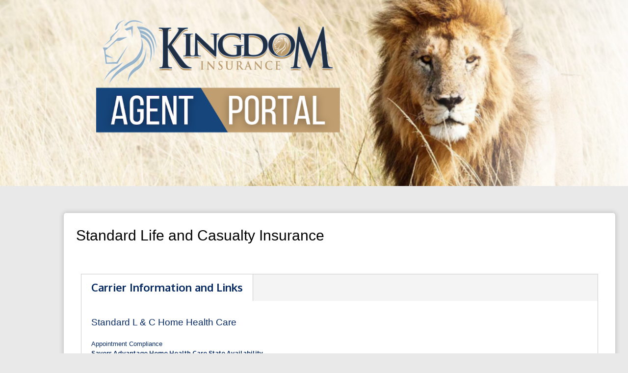

--- FILE ---
content_type: text/html; charset=UTF-8
request_url: https://portal.kingdomins.com/products/standard-life-and-casualty-insurance/
body_size: 15802
content:
<!DOCTYPE html>
<html lang="en-US" class="scheme_original">

<head>
	<title>Standard Life and Casualty Insurance &#8211; Kingdom Insurance: Agent Portal</title>
<meta name='robots' content='max-image-preview:large' />
		<meta charset="UTF-8" />
		<meta name="viewport" content="width=device-width, initial-scale=1, maximum-scale=1">
		<meta name="format-detection" content="telephone=no">
	
		<link rel="profile" href="http://gmpg.org/xfn/11" />
		<link rel="pingback" href="https://portal.kingdomins.com/xmlrpc.php" />
		<link rel='dns-prefetch' href='//fonts.googleapis.com' />
<link rel="alternate" type="application/rss+xml" title="Kingdom Insurance: Agent Portal &raquo; Feed" href="https://portal.kingdomins.com/feed/" />
<link rel="alternate" type="application/rss+xml" title="Kingdom Insurance: Agent Portal &raquo; Comments Feed" href="https://portal.kingdomins.com/comments/feed/" />
<script type="text/javascript">
window._wpemojiSettings = {"baseUrl":"https:\/\/s.w.org\/images\/core\/emoji\/14.0.0\/72x72\/","ext":".png","svgUrl":"https:\/\/s.w.org\/images\/core\/emoji\/14.0.0\/svg\/","svgExt":".svg","source":{"concatemoji":"https:\/\/portal.kingdomins.com\/wp-includes\/js\/wp-emoji-release.min.js?ver=6.2.8"}};
/*! This file is auto-generated */
!function(e,a,t){var n,r,o,i=a.createElement("canvas"),p=i.getContext&&i.getContext("2d");function s(e,t){p.clearRect(0,0,i.width,i.height),p.fillText(e,0,0);e=i.toDataURL();return p.clearRect(0,0,i.width,i.height),p.fillText(t,0,0),e===i.toDataURL()}function c(e){var t=a.createElement("script");t.src=e,t.defer=t.type="text/javascript",a.getElementsByTagName("head")[0].appendChild(t)}for(o=Array("flag","emoji"),t.supports={everything:!0,everythingExceptFlag:!0},r=0;r<o.length;r++)t.supports[o[r]]=function(e){if(p&&p.fillText)switch(p.textBaseline="top",p.font="600 32px Arial",e){case"flag":return s("\ud83c\udff3\ufe0f\u200d\u26a7\ufe0f","\ud83c\udff3\ufe0f\u200b\u26a7\ufe0f")?!1:!s("\ud83c\uddfa\ud83c\uddf3","\ud83c\uddfa\u200b\ud83c\uddf3")&&!s("\ud83c\udff4\udb40\udc67\udb40\udc62\udb40\udc65\udb40\udc6e\udb40\udc67\udb40\udc7f","\ud83c\udff4\u200b\udb40\udc67\u200b\udb40\udc62\u200b\udb40\udc65\u200b\udb40\udc6e\u200b\udb40\udc67\u200b\udb40\udc7f");case"emoji":return!s("\ud83e\udef1\ud83c\udffb\u200d\ud83e\udef2\ud83c\udfff","\ud83e\udef1\ud83c\udffb\u200b\ud83e\udef2\ud83c\udfff")}return!1}(o[r]),t.supports.everything=t.supports.everything&&t.supports[o[r]],"flag"!==o[r]&&(t.supports.everythingExceptFlag=t.supports.everythingExceptFlag&&t.supports[o[r]]);t.supports.everythingExceptFlag=t.supports.everythingExceptFlag&&!t.supports.flag,t.DOMReady=!1,t.readyCallback=function(){t.DOMReady=!0},t.supports.everything||(n=function(){t.readyCallback()},a.addEventListener?(a.addEventListener("DOMContentLoaded",n,!1),e.addEventListener("load",n,!1)):(e.attachEvent("onload",n),a.attachEvent("onreadystatechange",function(){"complete"===a.readyState&&t.readyCallback()})),(e=t.source||{}).concatemoji?c(e.concatemoji):e.wpemoji&&e.twemoji&&(c(e.twemoji),c(e.wpemoji)))}(window,document,window._wpemojiSettings);
</script>
<style type="text/css">
img.wp-smiley,
img.emoji {
	display: inline !important;
	border: none !important;
	box-shadow: none !important;
	height: 1em !important;
	width: 1em !important;
	margin: 0 0.07em !important;
	vertical-align: -0.1em !important;
	background: none !important;
	padding: 0 !important;
}
</style>
	<link rel='stylesheet' id='dashicons-css' href='https://portal.kingdomins.com/wp-includes/css/dashicons.min.css?ver=6.2.8' type='text/css' media='all' />
<link rel='stylesheet' id='al_product_styles-css' href='https://portal.kingdomins.com/wp-content/plugins/ecommerce-product-catalog/css/al_product.min.css?timestamp=1717073497&#038;ver=6.2.8' type='text/css' media='all' />
<link rel='stylesheet' id='wp-block-library-css' href='https://portal.kingdomins.com/wp-includes/css/dist/block-library/style.min.css?ver=6.2.8' type='text/css' media='all' />
<style id='ic-price-field-ic-price-table-style-inline-css' type='text/css'>
/**
 * Note that these styles are loaded *before* editor styles, so that
 * editor-specific styles using the same selectors will take precedence.
 */
.ic-font-size-custom .price-value, .ic-font-size-custom .price-value.small-price {
    font-size: inherit;
}
</style>
<style id='ic-epc-image-gallery-style-inline-css' type='text/css'>
/*!
 * 
 * https://impleCode.com
 *
 * Copyright 2021 impleCode
 * Free to use under the GPLv3 license.
 * http://www.gnu.org/licenses/gpl-3.0.html
 *
 * Contributing author: Norbert Dreszer
 *
 * NOTE: DO NOT EDIT THIS FILE. FOR YOUR OWN CSS GO TO WordPress > Appearance > Additional CSS and copy the CSS that you want to modify there.
 */

.wp-block-ic-epc-image-gallery {
    display: table;
}

.wp-block-ic-epc-image-gallery.alignfull, .wp-block-ic-epc-image-gallery.alignwide {
    display: block;
}
</style>
<link rel='stylesheet' id='ic_blocks-css' href='https://portal.kingdomins.com/wp-content/plugins/ecommerce-product-catalog/includes/blocks/ic-blocks.min.css?timestamp=1717073497&#038;ver=6.2.8' type='text/css' media='all' />
<link rel='stylesheet' id='classic-theme-styles-css' href='https://portal.kingdomins.com/wp-includes/css/classic-themes.min.css?ver=6.2.8' type='text/css' media='all' />
<style id='global-styles-inline-css' type='text/css'>
body{--wp--preset--color--black: #000000;--wp--preset--color--cyan-bluish-gray: #abb8c3;--wp--preset--color--white: #ffffff;--wp--preset--color--pale-pink: #f78da7;--wp--preset--color--vivid-red: #cf2e2e;--wp--preset--color--luminous-vivid-orange: #ff6900;--wp--preset--color--luminous-vivid-amber: #fcb900;--wp--preset--color--light-green-cyan: #7bdcb5;--wp--preset--color--vivid-green-cyan: #00d084;--wp--preset--color--pale-cyan-blue: #8ed1fc;--wp--preset--color--vivid-cyan-blue: #0693e3;--wp--preset--color--vivid-purple: #9b51e0;--wp--preset--gradient--vivid-cyan-blue-to-vivid-purple: linear-gradient(135deg,rgba(6,147,227,1) 0%,rgb(155,81,224) 100%);--wp--preset--gradient--light-green-cyan-to-vivid-green-cyan: linear-gradient(135deg,rgb(122,220,180) 0%,rgb(0,208,130) 100%);--wp--preset--gradient--luminous-vivid-amber-to-luminous-vivid-orange: linear-gradient(135deg,rgba(252,185,0,1) 0%,rgba(255,105,0,1) 100%);--wp--preset--gradient--luminous-vivid-orange-to-vivid-red: linear-gradient(135deg,rgba(255,105,0,1) 0%,rgb(207,46,46) 100%);--wp--preset--gradient--very-light-gray-to-cyan-bluish-gray: linear-gradient(135deg,rgb(238,238,238) 0%,rgb(169,184,195) 100%);--wp--preset--gradient--cool-to-warm-spectrum: linear-gradient(135deg,rgb(74,234,220) 0%,rgb(151,120,209) 20%,rgb(207,42,186) 40%,rgb(238,44,130) 60%,rgb(251,105,98) 80%,rgb(254,248,76) 100%);--wp--preset--gradient--blush-light-purple: linear-gradient(135deg,rgb(255,206,236) 0%,rgb(152,150,240) 100%);--wp--preset--gradient--blush-bordeaux: linear-gradient(135deg,rgb(254,205,165) 0%,rgb(254,45,45) 50%,rgb(107,0,62) 100%);--wp--preset--gradient--luminous-dusk: linear-gradient(135deg,rgb(255,203,112) 0%,rgb(199,81,192) 50%,rgb(65,88,208) 100%);--wp--preset--gradient--pale-ocean: linear-gradient(135deg,rgb(255,245,203) 0%,rgb(182,227,212) 50%,rgb(51,167,181) 100%);--wp--preset--gradient--electric-grass: linear-gradient(135deg,rgb(202,248,128) 0%,rgb(113,206,126) 100%);--wp--preset--gradient--midnight: linear-gradient(135deg,rgb(2,3,129) 0%,rgb(40,116,252) 100%);--wp--preset--duotone--dark-grayscale: url('#wp-duotone-dark-grayscale');--wp--preset--duotone--grayscale: url('#wp-duotone-grayscale');--wp--preset--duotone--purple-yellow: url('#wp-duotone-purple-yellow');--wp--preset--duotone--blue-red: url('#wp-duotone-blue-red');--wp--preset--duotone--midnight: url('#wp-duotone-midnight');--wp--preset--duotone--magenta-yellow: url('#wp-duotone-magenta-yellow');--wp--preset--duotone--purple-green: url('#wp-duotone-purple-green');--wp--preset--duotone--blue-orange: url('#wp-duotone-blue-orange');--wp--preset--font-size--small: 13px;--wp--preset--font-size--medium: 20px;--wp--preset--font-size--large: 36px;--wp--preset--font-size--x-large: 42px;--wp--preset--spacing--20: 0.44rem;--wp--preset--spacing--30: 0.67rem;--wp--preset--spacing--40: 1rem;--wp--preset--spacing--50: 1.5rem;--wp--preset--spacing--60: 2.25rem;--wp--preset--spacing--70: 3.38rem;--wp--preset--spacing--80: 5.06rem;--wp--preset--shadow--natural: 6px 6px 9px rgba(0, 0, 0, 0.2);--wp--preset--shadow--deep: 12px 12px 50px rgba(0, 0, 0, 0.4);--wp--preset--shadow--sharp: 6px 6px 0px rgba(0, 0, 0, 0.2);--wp--preset--shadow--outlined: 6px 6px 0px -3px rgba(255, 255, 255, 1), 6px 6px rgba(0, 0, 0, 1);--wp--preset--shadow--crisp: 6px 6px 0px rgba(0, 0, 0, 1);}:where(.is-layout-flex){gap: 0.5em;}body .is-layout-flow > .alignleft{float: left;margin-inline-start: 0;margin-inline-end: 2em;}body .is-layout-flow > .alignright{float: right;margin-inline-start: 2em;margin-inline-end: 0;}body .is-layout-flow > .aligncenter{margin-left: auto !important;margin-right: auto !important;}body .is-layout-constrained > .alignleft{float: left;margin-inline-start: 0;margin-inline-end: 2em;}body .is-layout-constrained > .alignright{float: right;margin-inline-start: 2em;margin-inline-end: 0;}body .is-layout-constrained > .aligncenter{margin-left: auto !important;margin-right: auto !important;}body .is-layout-constrained > :where(:not(.alignleft):not(.alignright):not(.alignfull)){max-width: var(--wp--style--global--content-size);margin-left: auto !important;margin-right: auto !important;}body .is-layout-constrained > .alignwide{max-width: var(--wp--style--global--wide-size);}body .is-layout-flex{display: flex;}body .is-layout-flex{flex-wrap: wrap;align-items: center;}body .is-layout-flex > *{margin: 0;}:where(.wp-block-columns.is-layout-flex){gap: 2em;}.has-black-color{color: var(--wp--preset--color--black) !important;}.has-cyan-bluish-gray-color{color: var(--wp--preset--color--cyan-bluish-gray) !important;}.has-white-color{color: var(--wp--preset--color--white) !important;}.has-pale-pink-color{color: var(--wp--preset--color--pale-pink) !important;}.has-vivid-red-color{color: var(--wp--preset--color--vivid-red) !important;}.has-luminous-vivid-orange-color{color: var(--wp--preset--color--luminous-vivid-orange) !important;}.has-luminous-vivid-amber-color{color: var(--wp--preset--color--luminous-vivid-amber) !important;}.has-light-green-cyan-color{color: var(--wp--preset--color--light-green-cyan) !important;}.has-vivid-green-cyan-color{color: var(--wp--preset--color--vivid-green-cyan) !important;}.has-pale-cyan-blue-color{color: var(--wp--preset--color--pale-cyan-blue) !important;}.has-vivid-cyan-blue-color{color: var(--wp--preset--color--vivid-cyan-blue) !important;}.has-vivid-purple-color{color: var(--wp--preset--color--vivid-purple) !important;}.has-black-background-color{background-color: var(--wp--preset--color--black) !important;}.has-cyan-bluish-gray-background-color{background-color: var(--wp--preset--color--cyan-bluish-gray) !important;}.has-white-background-color{background-color: var(--wp--preset--color--white) !important;}.has-pale-pink-background-color{background-color: var(--wp--preset--color--pale-pink) !important;}.has-vivid-red-background-color{background-color: var(--wp--preset--color--vivid-red) !important;}.has-luminous-vivid-orange-background-color{background-color: var(--wp--preset--color--luminous-vivid-orange) !important;}.has-luminous-vivid-amber-background-color{background-color: var(--wp--preset--color--luminous-vivid-amber) !important;}.has-light-green-cyan-background-color{background-color: var(--wp--preset--color--light-green-cyan) !important;}.has-vivid-green-cyan-background-color{background-color: var(--wp--preset--color--vivid-green-cyan) !important;}.has-pale-cyan-blue-background-color{background-color: var(--wp--preset--color--pale-cyan-blue) !important;}.has-vivid-cyan-blue-background-color{background-color: var(--wp--preset--color--vivid-cyan-blue) !important;}.has-vivid-purple-background-color{background-color: var(--wp--preset--color--vivid-purple) !important;}.has-black-border-color{border-color: var(--wp--preset--color--black) !important;}.has-cyan-bluish-gray-border-color{border-color: var(--wp--preset--color--cyan-bluish-gray) !important;}.has-white-border-color{border-color: var(--wp--preset--color--white) !important;}.has-pale-pink-border-color{border-color: var(--wp--preset--color--pale-pink) !important;}.has-vivid-red-border-color{border-color: var(--wp--preset--color--vivid-red) !important;}.has-luminous-vivid-orange-border-color{border-color: var(--wp--preset--color--luminous-vivid-orange) !important;}.has-luminous-vivid-amber-border-color{border-color: var(--wp--preset--color--luminous-vivid-amber) !important;}.has-light-green-cyan-border-color{border-color: var(--wp--preset--color--light-green-cyan) !important;}.has-vivid-green-cyan-border-color{border-color: var(--wp--preset--color--vivid-green-cyan) !important;}.has-pale-cyan-blue-border-color{border-color: var(--wp--preset--color--pale-cyan-blue) !important;}.has-vivid-cyan-blue-border-color{border-color: var(--wp--preset--color--vivid-cyan-blue) !important;}.has-vivid-purple-border-color{border-color: var(--wp--preset--color--vivid-purple) !important;}.has-vivid-cyan-blue-to-vivid-purple-gradient-background{background: var(--wp--preset--gradient--vivid-cyan-blue-to-vivid-purple) !important;}.has-light-green-cyan-to-vivid-green-cyan-gradient-background{background: var(--wp--preset--gradient--light-green-cyan-to-vivid-green-cyan) !important;}.has-luminous-vivid-amber-to-luminous-vivid-orange-gradient-background{background: var(--wp--preset--gradient--luminous-vivid-amber-to-luminous-vivid-orange) !important;}.has-luminous-vivid-orange-to-vivid-red-gradient-background{background: var(--wp--preset--gradient--luminous-vivid-orange-to-vivid-red) !important;}.has-very-light-gray-to-cyan-bluish-gray-gradient-background{background: var(--wp--preset--gradient--very-light-gray-to-cyan-bluish-gray) !important;}.has-cool-to-warm-spectrum-gradient-background{background: var(--wp--preset--gradient--cool-to-warm-spectrum) !important;}.has-blush-light-purple-gradient-background{background: var(--wp--preset--gradient--blush-light-purple) !important;}.has-blush-bordeaux-gradient-background{background: var(--wp--preset--gradient--blush-bordeaux) !important;}.has-luminous-dusk-gradient-background{background: var(--wp--preset--gradient--luminous-dusk) !important;}.has-pale-ocean-gradient-background{background: var(--wp--preset--gradient--pale-ocean) !important;}.has-electric-grass-gradient-background{background: var(--wp--preset--gradient--electric-grass) !important;}.has-midnight-gradient-background{background: var(--wp--preset--gradient--midnight) !important;}.has-small-font-size{font-size: var(--wp--preset--font-size--small) !important;}.has-medium-font-size{font-size: var(--wp--preset--font-size--medium) !important;}.has-large-font-size{font-size: var(--wp--preset--font-size--large) !important;}.has-x-large-font-size{font-size: var(--wp--preset--font-size--x-large) !important;}
.wp-block-navigation a:where(:not(.wp-element-button)){color: inherit;}
:where(.wp-block-columns.is-layout-flex){gap: 2em;}
.wp-block-pullquote{font-size: 1.5em;line-height: 1.6;}
</style>
<!--[if gt IE 8]>
<link rel='stylesheet' id='micro-office-main-style-css-ie-css' href='https://portal.kingdomins.com/wp-content/themes/micro-office/css/ie.css' type='text/css' media='all' />
<![endif]-->
<link rel='stylesheet' id='micro-office-font-Open-Sans-style-css' href='https://portal.kingdomins.com/wp-content/themes/micro-office/css/font-face/Open_Sans/stylesheet.css' type='text/css' media='all' />
<link rel='stylesheet' id='micro-office-font-google_fonts-style-css' href='//fonts.googleapis.com/css?family=Lato:300,300italic,400,400italic,700,700italic&#038;subset=latin,latin-ext' type='text/css' media='all' />
<link rel='stylesheet' id='micro-office-fontello-style-css' href='https://portal.kingdomins.com/wp-content/themes/micro-office/css/fontello/css/fontello.css' type='text/css' media='all' />
<link rel='stylesheet' id='micro-office-main-style-css' href='https://portal.kingdomins.com/wp-content/themes/micro-office/style.css' type='text/css' media='all' />
<link rel='stylesheet' id='micro-office-animation-style-css' href='https://portal.kingdomins.com/wp-content/themes/micro-office/fw/css/core.animation.css' type='text/css' media='all' />
<link rel='stylesheet' id='micro-office-theme-style-css' href='https://portal.kingdomins.com/wp-content/themes/micro-office/css/theme.css' type='text/css' media='all' />
<link rel='stylesheet' id='micro-office-plugin.eventon-style-css' href='https://portal.kingdomins.com/wp-content/themes/micro-office/css/plugin.eventon.css' type='text/css' media='all' />
<link rel='stylesheet' id='micro-office-plugin.wisechat-style-css' href='https://portal.kingdomins.com/wp-content/themes/micro-office/css/plugin.wisechat.css' type='text/css' media='all' />
<link rel='stylesheet' id='micro-office-plugin.timeline-style-css' href='https://portal.kingdomins.com/wp-content/themes/micro-office/css/plugin.timeline.css' type='text/css' media='all' />
<link rel='stylesheet' id='micro-office-responsive-style-css' href='https://portal.kingdomins.com/wp-content/themes/micro-office/css/responsive.css' type='text/css' media='all' />
<link rel='stylesheet' id='mediaelement-css' href='https://portal.kingdomins.com/wp-includes/js/mediaelement/mediaelementplayer-legacy.min.css?ver=4.2.17' type='text/css' media='all' />
<link rel='stylesheet' id='wp-mediaelement-css' href='https://portal.kingdomins.com/wp-includes/js/mediaelement/wp-mediaelement.min.css?ver=6.2.8' type='text/css' media='all' />
<link rel='stylesheet' id='mm-compiled-options-mobmenu-css' href='https://portal.kingdomins.com/wp-content/uploads/dynamic-mobmenu.css?ver=2.8.4.2-834' type='text/css' media='all' />
<link rel='stylesheet' id='mm-google-webfont-dosis-css' href='//fonts.googleapis.com/css?family=Dosis%3Ainherit%2C400&#038;subset=latin%2Clatin-ext&#038;ver=6.2.8' type='text/css' media='all' />
<link rel='stylesheet' id='mm-google-webfont-cabin-css' href='//fonts.googleapis.com/css?family=Cabin%3A500%2C400&#038;subset=latin%2Clatin-ext&#038;ver=6.2.8' type='text/css' media='all' />
<link rel='stylesheet' id='gravity-forms-power-automate-css' href='https://portal.kingdomins.com/wp-content/plugins/gravity-forms-power-automate/public/css/gravity-forms-power-automate-public.css?ver=1.5.0' type='text/css' media='all' />
<link rel='stylesheet' id='bcp-custom-css-css' href='https://portal.kingdomins.com/wp-content/plugins/portal-kingdomins/public/assets/css/common/custom.css?ver=6.2.8' type='text/css' media='all' />
<link rel='stylesheet' id='bcp-font-awesome-css-css' href='https://portal.kingdomins.com/wp-content/plugins/portal-kingdomins/public/assets/css/font-awesome.min.css?ver=6.2.8' type='text/css' media='all' />
<link rel='stylesheet' id='cssmobmenu-icons-css' href='https://portal.kingdomins.com/wp-content/plugins/mobile-menu/includes/css/mobmenu-icons.css?ver=6.2.8' type='text/css' media='all' />
<link rel='stylesheet' id='cssmobmenu-css' href='https://portal.kingdomins.com/wp-content/plugins/mobile-menu/includes/css/mobmenu.css?ver=2.8.4.2' type='text/css' media='all' />
<script type='text/javascript' src='https://portal.kingdomins.com/wp-content/plugins/portal-kingdomins/public/assets/js/common/jquery.js?ver=3.4.1' id='jquery-js'></script>
<script type='text/javascript' src='https://portal.kingdomins.com/wp-content/themes/micro-office/fw/js/photostack/modernizr.min.js' id='modernizr-js'></script>
<script type='text/javascript' src='https://portal.kingdomins.com/wp-content/plugins/gravity-forms-power-automate/public/js/gravity-forms-power-automate-public.js?ver=1.5.0' id='gravity-forms-power-automate-js'></script>
<script type='text/javascript' src='https://portal.kingdomins.com/wp-content/plugins/portal-kingdomins/public/assets/js/common/jquery.matchHeight.js?ver=6.2.8' id='bcp-jquery-matchHeight-js-js'></script>
<script type='text/javascript' id='bcp-custom-js-js-extra'>
/* <![CDATA[ */
var my_ajax_object = {"ajaxurl":"https:\/\/portal.kingdomins.com\/wp-admin\/admin-ajax.php","homeurl":"https:\/\/portal.kingdomins.com\/","state_product_json":"null","product_carrier_json":"null","state_product_carrier_json":"{\"AK\":{\"Annuity\":[\"Assurity\",\"Mutual of Omaha\"],\"Dental\\\/Vision\":[\"Ameritas\",\"Care Choice\",\"Allstate Health Solutions\"],\"Life Insurance\":[\"AFLAC\",\"Assurity\",\"Baltimore Life\",\"Foresters\",\"Gerber Life\",\"Mutual of Omaha\"],\"Long Term Care\":[\"Mutual of Omaha\"],\"Medical\":[\"Assurity\",\"GTL\",\"Medico\",\"United American\"],\"Medicare Advantage\":[\"Aetna\",\"UHC\",\"WellCare\"],\"Medicare Supplement\":[\"Allstate Health Solutions\",\"Cigna Med Supp\",\"Mutual of Omaha\",\"UHC\",\"United American\"],\"Mortgage Protection\":[\"Assurity\",\"Baltimore Life\",\"Foresters\",\"Mutual of Omaha\"],\"PDP\":[\"Aetna\",\"Humana\",\"UHC\",\"WellCare\"]},\"AL\":{\"ACA\":[\"UHC ACA\"],\"Annuity\":[\"Baltimore Life\",\"Mutual of Omaha\"],\"Dental\\\/Vision\":[\"AHLIC (Aetna Med Supp)\",\"Allstate Health Solutions\",\"Ameritas\",\"Care Choice\",\"GTL\",\"Medico\"],\"Life Insurance\":[\"AFLAC\",\"AHLIC (Aetna Med Supp)\",\"AIG\",\"Americo\",\"Assurity\",\"Baltimore Life\",\"Foresters\",\"Gerber Life\",\"Mutual of Omaha\",\"NGL\"],\"Long Term Care\":[\"Mutual of Omaha\"],\"Medical\":[\"AHLIC (Aetna Med Supp)\",\"Assurity\",\"Cigna Med Supp\",\"GTL\",\"Heartland\",\"Medico\",\"United American\"],\"Medicare Advantage\":[\"Aetna\",\"Cigna HealthSpring\",\"Devoted Health\",\"Humana\",\"UHC\",\"WellCare\"],\"Medicare Supplement\":[\"AFLAC\",\"Allstate Health Solutions\",\"AHLIC (Aetna Med Supp)\",\"American Financial Security\",\"Cigna Med Supp\",\"GTL\",\"Heartland\",\"Humana\",\"Medico\",\"Mutual of Omaha\",\"UHC\",\"United American\"],\"Mortgage Protection\":[\"Assurity\",\"Baltimore Life\",\"Foresters\",\"Mutual of Omaha\"],\"PDP\":[\"Aetna\",\"Humana\",\"UHC\",\"WellCare\"]},\"AR\":{\"Annuity\":[\"Assurity\",\"Baltimore Life\",\"Mutual of Omaha\",\"Royal Neighbors\"],\"Dental\\\/Vision\":[\"AHLIC (Aetna Med Supp)\",\"Allstate Health Solutions\",\"Ameritas\",\"Care Choice\",\"Medico\"],\"Life Insurance\":[\"AFLAC\",\"AHLIC (Aetna Med Supp)\",\"AIG\",\"Americo\",\"Assurity\",\"Baltimore Life\",\"Foresters\",\"Mutual of Omaha\",\"NGL\",\"Royal Neighbors\"],\"Long Term Care\":[\"Mutual of Omaha\"],\"Medical\":[\"AHLIC (Aetna Med Supp)\",\"Assurity\",\"Cigna Med Supp\",\"Heartland\",\"Medico\",\"United American\"],\"Medicare Advantage\":[\"Aetna\",\"Cigna HealthSpring\",\"Devoted Health\",\"Humana\",\"UHC\",\"WellCare\"],\"Medicare Supplement\":[\"AFLAC\",\"AHLIC (Aetna Med Supp)\",\"Allstate Health Solutions\",\"Cigna Med Supp\",\"Heartland\",\"Humana\",\"Manhattan Life\",\"Medico\",\"Mutual of Omaha\",\"UHC\",\"United American\"],\"Mortgage Protection\":[\"Assurity\",\"Baltimore Life\",\"Foresters\",\"Mutual of Omaha\"],\"PDP\":[\"Aetna\",\"Humana\",\"UHC\",\"WellCare\"]},\"AZ\":{\"ACA\":[\"UHC ACA\"],\"Annuity\":[\"Assurity\",\"Baltimore Life\",\"Mutual of Omaha\",\"Royal Neighbors\"],\"Dental\\\/Vision\":[\"AHLIC (Aetna Med Supp)\",\"Allstate Health Solutions\",\"Ameritas\",\"Care Choice\",\"Medico\"],\"Life Insurance\":[\"AFLAC\",\"AHLIC (Aetna Med Supp)\",\"AIG\",\"Americo\",\"Assurity\",\"Baltimore Life\",\"Foresters\",\"Gerber Life\",\"Mutual of Omaha\",\"NGL\",\"Royal Neighbors\"],\"Long Term Care\":[\"Mutual of Omaha\"],\"Medical\":[\"AHLIC (Aetna Med Supp)\",\"Assurity\",\"Cigna Med Supp\",\"GTL\",\"Heartland\",\"Medico\",\"United American\"],\"Medicare Advantage\":[\"Aetna\",\"Anthem\",\"Cigna HealthSpring\",\"Devoted Health\",\"Humana\",\"UHC\",\"WellCare\"],\"Medicare Supplement\":[\"AFLAC\",\"AHLIC (Aetna Med Supp)\",\"Allstate Health Solutions\",\"Cigna Med Supp\",\"GTL\",\"Heartland\",\"Humana\",\"Manhattan Life\",\"Medico\",\"Mutual of Omaha\",\"UHC\",\"United American\"],\"Mortgage Protection\":[\"Assurity\",\"Baltimore Life\",\"Foresters\",\"Mutual of Omaha\"],\"PDP\":[\"Aetna\",\"Humana\",\"UHC\",\"WellCare\"]},\"CA\":{\"Annuity\":[\"Assurity\",\"Baltimore Life\",\"Mutual of Omaha\",\"Royal Neighbors\"],\"Dental\\\/Vision\":[\"Allstate Health Solutions\",\"Ameritas\",\"Care Choice\"],\"Life Insurance\":[\"AFLAC\",\"Assurity\",\"AIG\",\"Americo\",\"Baltimore Life\",\"Foresters\",\"Gerber Life\",\"Mutual of Omaha\",\"NGL\",\"Royal Neighbors\"],\"Medical\":[\"AHLIC (Aetna Med Supp)\",\"Assurity\",\"United American\"],\"Medicare Advantage\":[\"Aetna\",\"Anthem\",\"Humana\",\"Molina\",\"UHC\",\"WellCare\"],\"Medicare Supplement\":[\"AFLAC\",\"AHLIC (Aetna Med Supp)\",\"Allstate Health Solutions\",\"Cigna Med Supp\",\"Humana\",\"Mutual of Omaha\",\"UHC\",\"United American\"],\"Mortgage Protection\":[\"Assurity\",\"Baltimore Life\",\"Foresters\",\"Mutual of Omaha\"],\"PDP\":[\"Aetna\",\"Humana\",\"UHC\",\"WellCare\"]},\"CO\":{\"ACA\":[\"UHC ACA\"],\"Annuity\":[\"Allstate Health Solutions\",\"Assurity\",\"Baltimore Life\",\"Mutual of Omaha\",\"Royal Neighbors\"],\"Dental\\\/Vision\":[\"Ameritas\",\"Care Choice\",\"Medico\"],\"Life Insurance\":[\"AFLAC\",\"AHLIC (Aetna Med Supp)\",\"AIG\",\"Americo\",\"Assurity\",\"Baltimore Life\",\"Foresters\",\"Gerber Life\",\"Mutual of Omaha\",\"NGL\",\"Royal Neighbors\"],\"Long Term Care\":[\"Mutual of Omaha\"],\"Medical\":[\"AHLIC (Aetna Med Supp)\",\"Assurity\",\"Cigna Med Supp\",\"GTL\",\"Heartland\",\"Medico\",\"United American\"],\"Medicare Advantage\":[\"Aetna\",\"Anthem\",\"Cigna HealthSpring\",\"Devoted Health\",\"Humana\",\"Kaiser Permanente\",\"UHC\",\"WellCare\"],\"Medicare Supplement\":[\"AFLAC\",\"AHLIC (Aetna Med Supp)\",\"Allstate Health Solutions\",\"Cigna Med Supp\",\"Heartland\",\"Humana\",\"Manhattan Life\",\"Medico\",\"Mutual of Omaha\",\"UHC\",\"United American\"],\"Mortgage Protection\":[\"Assurity\",\"Baltimore Life\",\"Foresters\",\"Mutual of Omaha\"],\"PDP\":[\"Aetna\",\"Humana\",\"WellCare\"]},\"CT\":{\"Annuity\":[\"Assurity\",\"Baltimore Life\",\"Mutual of Omaha\",\"Royal Neighbors\"],\"Dental\\\/Vision\":[\"Ameritas\",\"Care Choice\"],\"Life Insurance\":[\"AFLAC\",\"Assurity\",\"AIG\",\"Americo\",\"Baltimore Life\",\"Foresters\",\"Gerber Life\",\"Mutual of Omaha\",\"NGL\",\"Royal Neighbors\"],\"Long Term Care\":[\"Mutual of Omaha\"],\"Medical\":[\"Assurity\",\"Cigna Med Supp\"],\"Medicare Advantage\":[\"Aetna\",\"Anthem\",\"Humana\",\"UHC\",\"WellCare\"],\"Medicare Supplement\":[\"Cigna Med Supp\",\"Mutual of Omaha\",\"UHC\"],\"Mortgage Protection\":[\"Assurity\",\"Baltimore Life\",\"Foresters\",\"Mutual of Omaha\"],\"PDP\":[\"Aetna\",\"Humana\",\"WellCare\"]},\"DC\":{\"Annuity\":[\"Assurity\",\"Baltimore Life\",\"Mutual of Omaha\",\"Royal Neighbors\"],\"Dental\\\/Vision\":[\"Allstate Health Solutions\",\"Ameritas\",\"Care Choice\"],\"Life Insurance\":[\"AFLAC\",\"Assurity\",\"AIG\",\"Americo\",\"Baltimore Life\",\"Foresters\",\"Gerber Life\",\"Mutual of Omaha\",\"NGL\",\"Royal Neighbors\"],\"Long Term Care\":[\"Mutual of Omaha\"],\"Medical\":[\"Assurity\",\"Cigna Med Supp\",\"GTL\",\"United American\"],\"Medicare Advantage\":[\"Aetna\",\"Cigna HealthSpring\",\"Humana\",\"UHC\",\"WellCare\"],\"Medicare Supplement\":[\"Allstate Health Solutions\",\"Cigna Med Supp\",\"Humana\",\"Mutual of Omaha\",\"UHC\",\"United American\"],\"Mortgage Protection\":[\"Assurity\",\"Baltimore Life\",\"Foresters\",\"Mutual of Omaha\"],\"PDP\":[\"Aetna\",\"Humana\",\"WellCare\"]},\"DE\":{\"Annuity\":[\"Assurity\",\"Baltimore Life\",\"Mutual of Omaha\"],\"Dental\\\/Vision\":[\"Allstate Health Solutions\",\"AHLIC (Aetna Med Supp)\",\"Ameritas\",\"Care Choice\",\"Medico\"],\"Life Insurance\":[\"AFLAC\",\"AHLIC (Aetna Med Supp)\",\"AIG\",\"Americo\",\"Assurity\",\"Baltimore Life\",\"Foresters\",\"Gerber Life\",\"Mutual of Omaha\",\"NGL\",\"Royal Neighbors\"],\"Long Term Care\":[\"Mutual of Omaha\"],\"Medical\":[\"AHLIC (Aetna Med Supp)\",\"Assurity\",\"Cigna Med Supp\",\"GTL\",\"Medico\",\"United American\"],\"Medicare Advantage\":[\"Aetna\",\"Cigna HealthSpring\",\"Humana\",\"UHC\",\"WellCare\"],\"Medicare Supplement\":[\"AFLAC\",\"AHLIC (Aetna Med Supp)\",\"Allstate Health Solutions\",\"Cigna Med Supp\",\"Mutual of Omaha\",\"UHC\",\"United American\"],\"Mortgage Protection\":[\"Assurity\",\"Baltimore Life\",\"Foresters\",\"Mutual of Omaha\"],\"PDP\":[\"Aetna\",\"Humana\",\"WellCare\"]},\"FL\":{\"ACA\":[\"UHC ACA\"],\"Annuity\":[\"Assurity\",\"Baltimore Life\",\"Mutual of Omaha\",\"Royal Neighbors\"],\"Dental\\\/Vision\":[\"Ameritas\",\"Care Choice\",\"Medico\"],\"Life Insurance\":[\"AFLAC\",\"AHLIC (Aetna Med Supp)\",\"AIG\",\"Americo\",\"Assurity\",\"Baltimore Life\",\"Foresters\",\"Gerber Life\",\"Mutual of Omaha\",\"NGL\",\"Royal Neighbors\"],\"Long Term Care\":[\"Mutual of Omaha\"],\"Medical\":[\"AHLIC (Aetna Med Supp)\",\"Assurity\",\"Cigna Med Supp\",\"GTL\",\"Medico\",\"United American\"],\"Medicare Advantage\":[\"Aetna\",\"Capital Health Plan\",\"Cigna HealthSpring\",\"Devoted Health\",\"Florida Blue\",\"Humana\",\"Molina\",\"Simply Healthcare\",\"Freedom & Optimum\",\"UHC\",\"WellCare\"],\"Medicare Supplement\":[\"AFLAC\",\"AHLIC (Aetna Med Supp)\",\"Cigna Med Supp\",\"Humana\",\"Mutual of Omaha\",\"UHC\",\"United American\"],\"Mortgage Protection\":[\"Assurity\",\"Baltimore Life\",\"Foresters\",\"Mutual of Omaha\"],\"PDP\":[\"Aetna\",\"Humana\",\"WellCare\"]},\"GA\":{\"ACA\":[\"UHC ACA\"],\"Annuity\":[\"Assurity\",\"Baltimore Life\",\"Mutual of Omaha\",\"Royal Neighbors\"],\"Dental\\\/Vision\":[\"AHLIC (Aetna Med Supp)\",\"Ameritas\",\"Care Choice\",\"GTL\",\"Medico\"],\"Life Insurance\":[\"AFLAC\",\"AHLIC (Aetna Med Supp)\",\"AIG\",\"Americo\",\"Assurity\",\"Baltimore Life\",\"Foresters\",\"Gerber Life\",\"Mutual of Omaha\",\"NGL\",\"Royal Neighbors\",\"United American\"],\"Long Term Care\":[\"Mutual of Omaha\"],\"Medical\":[\"AHLIC (Aetna Med Supp)\",\"Assurity\",\"Cigna Med Supp\",\"GTL\",\"Heartland\",\"Medico\",\"United American\"],\"Medicare Advantage\":[\"Aetna\",\"Anthem\",\"CareSource\",\"Cigna HealthSpring\",\"Devoted Health\",\"Humana\",\"Kaiser Permanente\",\"UHC\",\"WellCare\"],\"Medicare Supplement\":[\"AFLAC\",\"AHLIC (Aetna Med Supp)\",\"Cigna Med Supp\",\"GTL\",\"Heartland\",\"Humana\",\"Mutual of Omaha\",\"UHC\",\"United American\"],\"Mortgage Protection\":[\"Assurity\",\"Baltimore Life\",\"Foresters\",\"Mutual of Omaha\"],\"PDP\":[\"Aetna\",\"Humana\",\"WellCare\"]},\"HI\":{\"Annuity\":[\"Assurity\",\"Mutual of Omaha\"],\"Dental\\\/Vision\":[\"Ameritas\",\"Care Choice\"],\"Life Insurance\":[\"AFLAC\",\"Assurity\",\"AIG\",\"Americo\",\"Baltimore Life\",\"Foresters\",\"Gerber Life\",\"Mutual of Omaha\"],\"Long Term Care\":[\"Mutual of Omaha\"],\"Medical\":[\"Assurity\",\"Cigna Med Supp\",\"GTL\",\"United American\"],\"Medicare Advantage\":[\"Aetna\",\"Devoted Health\",\"Humana\",\"UHC\",\"WellCare\"],\"Medicare Supplement\":[\"Cigna Med Supp\",\"Mutual of Omaha\",\"UHC\",\"United American\"],\"Mortgage Protection\":[\"Assurity\",\"Baltimore Life\",\"Foresters\",\"Mutual of Omaha\"],\"PDP\":[\"Aetna\",\"Humana\",\"WellCare\"]},\"IA\":{\"Annuity\":[\"Assurity\",\"Baltimore Life\",\"Mutual of Omaha\"],\"Dental\\\/Vision\":[\"AHLIC (Aetna Med Supp)\",\"Allstate Health Solutions\",\"Ameritas\",\"Care Choice\",\"Medico\"],\"Life Insurance\":[\"AFLAC\",\"AHLIC (Aetna Med Supp)\",\"Assurity\",\"Baltimore Life\",\"Foresters\",\"Gerber Life\",\"Mutual of Omaha\",\"NGL\",\"Royal Neighbors\"],\"Long Term Care\":[\"Mutual of Omaha\"],\"Medical\":[\"AHLIC (Aetna Med Supp)\",\"Assurity\",\"Cigna Med Supp\",\"GTL\",\"Medico\",\"United American\"],\"Medicare Advantage\":[\"Aetna\",\"Anthem\",\"Humana\",\"UHC\",\"WellCare\"],\"Medicare Supplement\":[\"AFLAC\",\"AHLIC (Aetna Med Supp)\",\"Allstate Health Solutions\",\"Cigna Med Supp\",\"GTL\",\"Humana\",\"Medico\",\"Mutual of Omaha\",\"UHC\",\"United American\"],\"Mortgage Protection\":[\"Assurity\",\"Baltimore Life\",\"Foresters\",\"Mutual of Omaha\"],\"PDP\":[\"Aetna\",\"Humana\",\"WellCare\"]},\"ID\":{\"Annuity\":[\"Assurity\",\"Baltimore Life\",\"Mutual of Omaha\",\"Royal Neighbors\"],\"Dental\\\/Vision\":[\"AHLIC (Aetna Med Supp)\",\"Allstate Health Solutions\",\"Ameritas\",\"Care Choice\",\"Medico\"],\"Life Insurance\":[\"AFLAC\",\"AHLIC (Aetna Med Supp)\",\"AIG\",\"Americo\",\"Assurity\",\"Baltimore Life\",\"Foresters\",\"Gerber Life\",\"Mutual of Omaha\",\"NGL\",\"Royal Neighbors\"],\"Long Term Care\":[\"Mutual of Omaha\"],\"Medical\":[\"AHLIC (Aetna Med Supp)\",\"Assurity\",\"Cigna Med Supp\",\"GTL\",\"Medico\",\"United American\"],\"Medicare Advantage\":[\"Aetna\",\"Humana\",\"Molina\",\"UHC\",\"WellCare\"],\"Medicare Supplement\":[\"AFLAC\",\"Allstate Health Solutions\",\"Cigna Med Supp\",\"GTL\",\"Medico\",\"Mutual of Omaha\",\"UHC\",\"United American\"],\"Mortgage Protection\":[\"Assurity\",\"Baltimore Life\",\"Foresters\",\"Mutual of Omaha\"],\"PDP\":[\"Aetna\",\"Humana\",\"WellCare\"]},\"IL\":{\"ACA\":[\"UHC ACA\"],\"Annuity\":[\"Assurity\",\"Baltimore Life\",\"Mutual of Omaha\",\"Royal Neighbors\"],\"Dental\\\/Vision\":[\"AHLIC (Aetna Med Supp)\",\"Allstate Health Solutions\",\"Ameritas\",\"Care Choice\",\"Medico\"],\"Life Insurance\":[\"AFLAC\",\"AHLIC (Aetna Med Supp)\",\"AIG\",\"Americo\",\"Assurity\",\"Baltimore Life\",\"Foresters\",\"Gerber Life\",\"Mutual of Omaha\",\"NGL\",\"Royal Neighbors\"],\"Long Term Care\":[\"Mutual of Omaha\"],\"Medical\":[\"AHLIC (Aetna Med Supp)\",\"Assurity\",\"Cigna Med Supp\",\"GTL\",\"Heartland\",\"Medico\",\"United American\"],\"Medicare Advantage\":[\"Aetna\",\"Cigna HealthSpring\",\"Devoted Health\",\"Humana\",\"UHC\",\"WellCare\"],\"Medicare Supplement\":[\"AFLAC\",\"AHLIC (Aetna Med Supp)\",\"American Financial Security\",\"Allstate Health Solutions\",\"Cigna Med Supp\",\"GTL\",\"Heartland\",\"Humana\",\"Medico\",\"Mutual of Omaha\",\"UHC\",\"United American\"],\"Mortgage Protection\":[\"Assurity\",\"Baltimore Life\",\"Foresters\",\"Mutual of Omaha\"],\"PDP\":[\"Aetna\",\"Humana\",\"WellCare\"]},\"IN\":{\"Annuity\":[\"Assurity\",\"Baltimore Life\",\"Mutual of Omaha\",\"Royal Neighbors\"],\"Dental\\\/Vision\":[\"AHLIC (Aetna Med Supp)\",\"Allstate Health Solutions\",\"Ameritas\",\"Care Choice\",\"Medico\"],\"Life Insurance\":[\"AFLAC\",\"AHLIC (Aetna Med Supp)\",\"AIG\",\"Americo\",\"Assurity\",\"Baltimore Life\",\"Foresters\",\"Gerber Life\",\"Mutual of Omaha\",\"NGL\",\"Royal Neighbors\"],\"Long Term Care\":[\"Mutual of Omaha\"],\"Medical\":[\"AHLIC (Aetna Med Supp)\",\"Assurity\",\"Cigna Med Supp\",\"GTL\",\"Heartland\",\"Medico\",\"United American\"],\"Medicare Advantage\":[\"Aetna\",\"Anthem\",\"Devoted Health\",\"Humana\",\"UHC\",\"WellCare\"],\"Medicare Supplement\":[\"AFLAC\",\"AHLIC (Aetna Med Supp)\",\"American Financial Security\",\"Allstate Health Solutions\",\"Cigna Med Supp\",\"GTL\",\"Heartland\",\"Humana\",\"Manhattan Life\",\"Medico\",\"Mutual of Omaha\",\"UHC\",\"United American\"],\"Mortgage Protection\":[\"Assurity\",\"Baltimore Life\",\"Foresters\",\"Mutual of Omaha\"],\"PDP\":[\"Aetna\",\"Humana\",\"WellCare\"]},\"KS\":{\"Annuity\":[\"Assurity\",\"Baltimore Life\",\"Mutual of Omaha\",\"Royal Neighbors\"],\"Dental\\\/Vision\":[\"Allstate Health Solutions\",\"Ameritas\",\"Care Choice\",\"Medico\"],\"Life Insurance\":[\"AFLAC\",\"AHLIC (Aetna Med Supp)\",\"AIG\",\"Americo\",\"Assurity\",\"Baltimore Life\",\"Foresters\",\"Gerber Life\",\"Mutual of Omaha\",\"NGL\",\"Royal Neighbors\"],\"Long Term Care\":[\"Mutual of Omaha\"],\"Medical\":[\"AHLIC (Aetna Med Supp)\",\"Assurity\",\"Cigna Med Supp\",\"GTL\",\"Heartland\",\"Medico\",\"United American\"],\"Medicare Advantage\":[\"Aetna\",\"Cigna HealthSpring\",\"Humana\",\"UHC\",\"WellCare\"],\"Medicare Supplement\":[\"AFLAC\",\"AHLIC (Aetna Med Supp)\",\"Allstate Health Solutions\",\"Cigna Med Supp\",\"GTL\",\"Heartland\",\"Humana\",\"Medico\",\"Mutual of Omaha\",\"UHC\",\"United American\"],\"Mortgage Protection\":[\"Assurity\",\"Baltimore Life\",\"Foresters\",\"Mutual of Omaha\"],\"PDP\":[\"Aetna\",\"Humana\",\"WellCare\"]},\"KY\":{\"Annuity\":[\"Assurity\",\"Mutual of Omaha\",\"Royal Neighbors\"],\"Dental\\\/Vision\":[\"Allstate Health Solutions\",\"Ameritas\",\"Care Choice\"],\"Life Insurance\":[\"AFLAC\",\"AHLIC (Aetna Med Supp)\",\"AIG\",\"Americo\",\"Assurity\",\"Baltimore Life\",\"Foresters\",\"Gerber Life\",\"Mutual of Omaha\",\"NGL\",\"Royal Neighbors\"],\"Long Term Care\":[\"Mutual of Omaha\"],\"Medical\":[\"AHLIC (Aetna Med Supp)\",\"Assurity\",\"Cigna Med Supp\",\"GTL\",\"Medico\",\"United American\"],\"Medicare Advantage\":[\"Aetna\",\"Anthem\",\"Devoted Health\",\"Humana\",\"UHC\",\"WellCare\"],\"Medicare Supplement\":[\"AFLAC\",\"AHLIC (Aetna Med Supp)\",\"American Financial Security\",\"Allstate Health Solutions\",\"Cigna Med Supp\",\"GTL\",\"Humana\",\"Manhattan Life\",\"Medico\",\"Mutual of Omaha\",\"UHC\",\"United American\"],\"Mortgage Protection\":[\"Assurity\",\"Baltimore Life\",\"Foresters\",\"Mutual of Omaha\"],\"PDP\":[\"Aetna\",\"Humana\",\"WellCare\"]},\"LA\":{\"ACA\":[\"UHC ACA\"],\"Annuity\":[\"Assurity\",\"Baltimore Life\",\"Mutual of Omaha\"],\"Dental\\\/Vision\":[\"AHLIC (Aetna Med Supp)\",\"Allstate Health Solutions\",\"Ameritas\",\"Care Choice\",\"Medico\"],\"Life Insurance\":[\"AFLAC\",\"Assurity\",\"AIG\",\"Americo\",\"Baltimore Life\",\"Foresters\",\"Gerber Life\",\"Mutual of Omaha\",\"NGL\"],\"Long Term Care\":[\"Mutual of Omaha\"],\"Medical\":[\"AHLIC (Aetna Med Supp)\",\"Assurity\",\"Cigna Med Supp\",\"GTL\",\"Heartland\",\"Medico\",\"United American\"],\"Medicare Advantage\":[\"Aetna\",\"Anthem\",\"Humana\",\"UHC\",\"WellCare\"],\"Medicare Supplement\":[\"AFLAC\",\"AHLIC (Aetna Med Supp)\",\"Allstate Health Solutions\",\"Cigna Med Supp\",\"Heartland\",\"Humana\",\"Medico\",\"Mutual of Omaha\",\"UHC\",\"United American\"],\"Mortgage Protection\":[\"Assurity\",\"Baltimore Life\",\"Foresters\",\"Mutual of Omaha\"],\"PDP\":[\"Aetna\",\"Humana\",\"WellCare\"]},\"MA\":{\"Annuity\":[\"Baltimore Life\",\"Mutual of Omaha\"],\"Dental\\\/Vision\":[\"Ameritas\",\"Care Choice\"],\"Life Insurance\":[\"AFLAC\",\"Assurity\",\"AIG\",\"Americo\",\"Baltimore Life\",\"Foresters\",\"Gerber Life\",\"Mutual of Omaha\",\"NGL\"],\"Medicare Advantage\":[\"Aetna\",\"Humana\",\"UHC\",\"WellCare\"],\"Medicare Supplement\":[\"UHC\"],\"Mortgage Protection\":[\"Assurity\",\"Baltimore Life\",\"Foresters\",\"Mutual of Omaha\"],\"PDP\":[\"Aetna\",\"Humana\",\"WellCare\"]},\"MD\":{\"ACA\":[\"UHC ACA\"],\"Annuity\":[\"Assurity\",\"Baltimore Life\",\"Mutual of Omaha\"],\"Dental\\\/Vision\":[\"Allstate Health Solutions\",\"Ameritas\",\"Care Choice\"],\"Life Insurance\":[\"AFLAC\",\"Assurity\",\"AIG\",\"Americo\",\"Baltimore Life\",\"Foresters\",\"Gerber Life\",\"Mutual of Omaha\",\"NGL\",\"Royal Neighbors\"],\"Medical\":[\"AHLIC (Aetna Med Supp)\",\"Assurity\",\"GTL\",\"United American\"],\"Medicare Advantage\":[\"Aetna\",\"Cigna HealthSpring\",\"Humana\",\"UHC\",\"WellCare\"],\"Medicare Supplement\":[\"AFLAC\",\"AHLIC (Aetna Med Supp)\",\"American Financial Security\",\"Allstate Health Solutions\",\"Cigna Med Supp\",\"GTL\",\"Humana\",\"Medico\",\"Mutual of Omaha\",\"UHC\",\"United American\"],\"Mortgage Protection\":[\"Assurity\",\"Baltimore Life\",\"Foresters\",\"Mutual of Omaha\"],\"PDP\":[\"Aetna\",\"Humana\",\"WellCare\"]},\"ME\":{\"Annuity\":[\"Assurity\",\"Baltimore Life\",\"Mutual of Omaha\",\"Royal Neighbors\"],\"Dental\\\/Vision\":[\"Ameritas\",\"Care Choice\",\"Medico\"],\"Life Insurance\":[\"AFLAC\",\"Assurity\",\"AIG\",\"Americo\",\"Baltimore Life\",\"Foresters\",\"Gerber Life\",\"Mutual of Omaha\",\"Royal Neighbors\"],\"Long Term Care\":[\"Mutual of Omaha\"],\"Medical\":[\"Assurity\",\"Cigna Med Supp\",\"GTL\",\"Medico\",\"United American\"],\"Medicare Advantage\":[\"Aetna\",\"Anthem\",\"Humana\",\"UHC\",\"WellCare\"],\"Medicare Supplement\":[\"Cigna Med Supp\",\"Mutual of Omaha\",\"UHC\",\"United American\"],\"Mortgage Protection\":[\"Assurity\",\"Baltimore Life\",\"Foresters\",\"Mutual of Omaha\"],\"PDP\":[\"Aetna\",\"Humana\",\"WellCare\"]},\"MI\":{\"ACA\":[\"UHC ACA\"],\"Annuity\":[\"Assurity\",\"Baltimore Life\",\"Mutual of Omaha\",\"Royal Neighbors\"],\"Dental\\\/Vision\":[\"AHLIC (Aetna Med Supp)\",\"Allstate Health Solutions\",\"Ameritas\",\"Care Choice\",\"Medico\"],\"Life Insurance\":[\"AFLAC\",\"AHLIC (Aetna Med Supp)\",\"AIG\",\"Americo\",\"Assurity\",\"Baltimore Life\",\"Foresters\",\"Gerber Life\",\"Mutual of Omaha\",\"Royal Neighbors\"],\"Long Term Care\":[\"Mutual of Omaha\"],\"Medical\":[\"AHLIC (Aetna Med Supp)\",\"Assurity\",\"Cigna Med Supp\",\"GTL\",\"Medico\",\"United American\"],\"Medicare Advantage\":[\"Aetna\",\"CareSource\",\"Humana\",\"Molina\",\"UHC\",\"WellCare\"],\"Medicare Supplement\":[\"AFLAC\",\"Allstate Health Solutions\",\"Cigna Med Supp\",\"GTL\",\"Humana\",\"Manhattan Life\",\"Medico\",\"Mutual of Omaha\",\"UHC\",\"United American\"],\"Mortgage Protection\":[\"Assurity\",\"Baltimore Life\",\"Foresters\",\"Mutual of Omaha\"],\"PDP\":[\"Aetna\",\"Humana\",\"WellCare\"]},\"MN\":{\"Annuity\":[\"Assurity\",\"Baltimore Life\",\"Mutual of Omaha\",\"Royal Neighbors\"],\"Dental\\\/Vision\":[\"Allstate Health Solutions\",\"Ameritas\",\"Care Choice\",\"Medico\"],\"Life Insurance\":[\"AFLAC\",\"AHLIC (Aetna Med Supp)\",\"AIG\",\"Americo\",\"Assurity\",\"Baltimore Life\",\"Foresters\",\"Gerber Life\",\"Mutual of Omaha\",\"NGL\",\"Royal Neighbors\"],\"Long Term Care\":[\"Mutual of Omaha\"],\"Medical\":[\"AHLIC (Aetna Med Supp)\",\"Assurity\",\"Medico\"],\"Medicare Advantage\":[\"Aetna\",\"Humana\",\"UHC\",\"WellCare\"],\"Medicare Supplement\":[\"AHLIC (Aetna Med Supp)\",\"Allstate Health Solutions\",\"Cigna Med Supp\",\"Mutual of Omaha\",\"UHC\"],\"Mortgage Protection\":[\"Assurity\",\"Baltimore Life\",\"Foresters\",\"Mutual of Omaha\"],\"PDP\":[\"Aetna\",\"Humana\",\"WellCare\"]},\"MO\":{\"Annuity\":[\"Assurity\",\"Baltimore Life\",\"Mutual of Omaha\",\"Royal Neighbors\"],\"Dental\\\/Vision\":[\"Allstate Health Solutions\",\"Ameritas\",\"Care Choice\",\"Medico\"],\"Life Insurance\":[\"AFLAC\",\"AHLIC (Aetna Med Supp)\",\"AIG\",\"Americo\",\"Assurity\",\"Baltimore Life\",\"Foresters\",\"Gerber Life\",\"Mutual of Omaha\",\"NGL\",\"Royal Neighbors\"],\"Long Term Care\":[\"Mutual of Omaha\"],\"Medical\":[\"AHLIC (Aetna Med Supp)\",\"Assurity\",\"Cigna Med Supp\",\"GTL\",\"Heartland\",\"Medico\",\"United American\"],\"Medicare Advantage\":[\"Aetna\",\"Anthem\",\"Cigna HealthSpring\",\"Devoted Health\",\"Humana\",\"UHC\",\"WellCare\"],\"Medicare Supplement\":[\"AFLAC\",\"AHLIC (Aetna Med Supp)\",\"Allstate Health Solutions\",\"Cigna Med Supp\",\"Heartland\",\"Humana\",\"Manhattan Life\",\"Medico\",\"Mutual of Omaha\",\"UHC\",\"United American\"],\"Mortgage Protection\":[\"Assurity\",\"Baltimore Life\",\"Foresters\",\"Mutual of Omaha\"],\"PDP\":[\"Aetna\",\"Humana\",\"WellCare\"]},\"MS\":{\"Annuity\":[\"Baltimore Life\",\"Mutual of Omaha\",\"Royal Neighbors\"],\"Dental\\\/Vision\":[\"AHLIC (Aetna Med Supp)\",\"Allstate Health Solutions\",\"Ameritas\",\"Care Choice\",\"Medico\"],\"Life Insurance\":[\"AFLAC\",\"AHLIC (Aetna Med Supp)\",\"AIG\",\"Americo\",\"Assurity\",\"Baltimore Life\",\"Foresters\",\"Gerber Life\",\"Mutual of Omaha\",\"NGL\",\"Royal Neighbors\"],\"Long Term Care\":[\"Mutual of Omaha\"],\"Medical\":[\"AHLIC (Aetna Med Supp)\",\"Assurity\",\"Cigna Med Supp\",\"GTL\",\"Heartland\",\"Medico\",\"United American\"],\"Medicare Advantage\":[\"Aetna\",\"Cigna HealthSpring\",\"Devoted Health\",\"Humana\",\"UHC\",\"WellCare\"],\"Medicare Supplement\":[\"AFLAC\",\"AHLIC (Aetna Med Supp)\",\"American Financial Security\",\"Allstate Health Solutions\",\"Cigna Med Supp\",\"GTL\",\"Humana\",\"Medico\",\"Mutual of Omaha\",\"UHC\",\"United American\"],\"Mortgage Protection\":[\"Assurity\",\"Baltimore Life\",\"Foresters\",\"Mutual of Omaha\"],\"PDP\":[\"Aetna\",\"Humana\",\"WellCare\"]},\"MT\":{\"Annuity\":[\"Assurity\",\"Baltimore Life\",\"Mutual of Omaha\",\"Royal Neighbors\"],\"Dental\\\/Vision\":[\"AHLIC (Aetna Med Supp)\",\"Allstate Health Solutions\",\"Ameritas\",\"Care Choice\",\"Medico\"],\"Life Insurance\":[\"AFLAC\",\"AHLIC (Aetna Med Supp)\",\"AIG\",\"Americo\",\"Assurity\",\"Baltimore Life\",\"Foresters\",\"Mutual of Omaha\",\"NGL\",\"Royal Neighbors\"],\"Long Term Care\":[\"Mutual of Omaha\"],\"Medical\":[\"AHLIC (Aetna Med Supp)\",\"Assurity\",\"Cigna Med Supp\",\"GTL\",\"Medico\",\"United American\"],\"Medicare Advantage\":[\"Aetna\",\"Humana\",\"UHC\",\"WellCare\"],\"Medicare Supplement\":[\"AFLAC\",\"AHLIC (Aetna Med Supp)\",\"Allstate Health Solutions\",\"Cigna Med Supp\",\"GTL\",\"Humana\",\"Medico\",\"Mutual of Omaha\",\"UHC\",\"United American\"],\"Mortgage Protection\":[\"Assurity\",\"Foresters\",\"Mutual of Omaha\"],\"PDP\":[\"Aetna\",\"Humana\",\"WellCare\"]},\"NC\":{\"ACA\":[\"UHC ACA\"],\"Annuity\":[\"Assurity\",\"Baltimore Life\",\"Mutual of Omaha\"],\"Dental\\\/Vision\":[\"AHLIC (Aetna Med Supp)\",\"Allstate Health Solutions\",\"Ameritas\",\"Care Choice\",\"Medico\"],\"Life Insurance\":[\"AFLAC\",\"AHLIC (Aetna Med Supp)\",\"AIG\",\"Americo\",\"Assurity\",\"Baltimore Life\",\"Foresters\",\"Gerber Life\",\"Mutual of Omaha\",\"NGL\",\"Royal Neighbors\"],\"Long Term Care\":[\"Mutual of Omaha\"],\"Medical\":[\"AHLIC (Aetna Med Supp)\",\"American Financial Security\",\"Assurity\",\"Cigna Med Supp\",\"GTL\",\"Medico\",\"United American\"],\"Medicare Advantage\":[\"Aetna\",\"Cigna HealthSpring\",\"Devoted Health\",\"Humana\",\"UHC\",\"WellCare\"],\"Medicare Supplement\":[\"AFLAC\",\"AHLIC (Aetna Med Supp)\",\"Allstate Health Solutions\",\"Cigna Med Supp\",\"GTL\",\"Humana\",\"Manhattan Life\",\"Medico\",\"Mutual of Omaha\",\"UHC\",\"United American\"],\"Mortgage Protection\":[\"Assurity\",\"Baltimore Life\",\"Foresters\",\"Mutual of Omaha\"],\"PDP\":[\"Aetna\",\"Humana\",\"WellCare\"]},\"ND\":{\"Annuity\":[\"Assurity\",\"Baltimore Life\",\"Mutual of Omaha\",\"Royal Neighbors\"],\"Dental\\\/Vision\":[\"Allstate Health Solutions\",\"Ameritas\",\"Care Choice\",\"Medico\"],\"Life Insurance\":[\"AFLAC\",\"AHLIC (Aetna Med Supp)\",\"AIG\",\"Americo\",\"Assurity\",\"Baltimore Life\",\"Foresters\",\"Gerber Life\",\"Mutual of Omaha\",\"NGL\"],\"Long Term Care\":[\"Mutual of Omaha\"],\"Medical\":[\"AHLIC (Aetna Med Supp)\",\"Assurity\",\"Cigna Med Supp\",\"GTL\",\"Medico\",\"United American\"],\"Medicare Advantage\":[\"Aetna\",\"Humana\",\"UHC\",\"WellCare\"],\"Medicare Supplement\":[\"AFLAC\",\"Allstate Health Solutions\",\"Cigna Med Supp\",\"GTL\",\"Mutual of Omaha\",\"UHC\",\"United American\"],\"Mortgage Protection\":[\"Assurity\",\"Baltimore Life\",\"Foresters\",\"Mutual of Omaha\"],\"PDP\":[\"Aetna\",\"Humana\",\"WellCare\"]},\"NE\":{\"Annuity\":[\"Assurity\",\"Baltimore Life\",\"Mutual of Omaha\"],\"Dental\\\/Vision\":[\"AHLIC (Aetna Med Supp)\",\"Allstate Health Solutions\",\"Ameritas\",\"Care Choice\",\"Medico\"],\"Life Insurance\":[\"AFLAC\",\"AHLIC (Aetna Med Supp)\",\"AIG\",\"Americo\",\"Assurity\",\"Baltimore Life\",\"Foresters\",\"Gerber Life\",\"Mutual of Omaha\",\"NGL\",\"Royal Neighbors\"],\"Long Term Care\":[\"Mutual of Omaha\"],\"Medical\":[\"AHLIC (Aetna Med Supp)\",\"Assurity\",\"Cigna Med Supp\",\"Medico\",\"United American\"],\"Medicare Advantage\":[\"Aetna\",\"Humana\",\"UHC\",\"WellCare\"],\"Medicare Supplement\":[\"AFLAC\",\"AHLIC (Aetna Med Supp)\",\"Allstate Health Solutions\",\"American Financial Security\",\"Cigna Med Supp\",\"GTL\",\"Medico\",\"Mutual of Omaha\",\"UHC\",\"United American\"],\"Mortgage Protection\":[\"Assurity\",\"Baltimore Life\",\"Foresters\",\"Mutual of Omaha\"],\"PDP\":[\"Aetna\",\"Humana\",\"WellCare\"]},\"NH\":{\"Annuity\":[\"Assurity\",\"Baltimore Life\",\"Mutual of Omaha\"],\"Dental\\\/Vision\":[\"Ameritas\",\"Care Choice\"],\"Life Insurance\":[\"AFLAC\",\"AHLIC (Aetna Med Supp)\",\"AIG\",\"Americo\",\"Assurity\",\"Baltimore Life\",\"Foresters\",\"Gerber Life\",\"Mutual of Omaha\",\"NGL\"],\"Long Term Care\":[\"Mutual of Omaha\"],\"Medical\":[\"AHLIC (Aetna Med Supp)\",\"Assurity\",\"United American\"],\"Medicare Advantage\":[\"Aetna\",\"Anthem\",\"Humana\",\"UHC\",\"WellCare\"],\"Medicare Supplement\":[\"AFLAC\",\"AHLIC (Aetna Med Supp)\",\"Cigna Med Supp\",\"Mutual of Omaha\",\"UHC\"],\"Mortgage Protection\":[\"Assurity\",\"Baltimore Life\",\"Foresters\",\"Mutual of Omaha\"],\"PDP\":[\"Aetna\",\"Humana\",\"WellCare\"]},\"NJ\":{\"Annuity\":[\"Assurity\",\"Baltimore Life\",\"Mutual of Omaha\",\"Royal Neighbors\"],\"Dental\\\/Vision\":[\"Allstate Health Solutions\",\"Ameritas\",\"Care Choice\"],\"Life Insurance\":[\"AFLAC\",\"AHLIC (Aetna Med Supp)\",\"AIG\",\"Americo\",\"Assurity\",\"Baltimore Life\",\"Foresters\",\"Gerber Life\",\"Mutual of Omaha\",\"NGL\",\"Royal Neighbors\"],\"Long Term Care\":[\"Mutual of Omaha\"],\"Medical\":[\"AHLIC (Aetna Med Supp)\",\"Assurity\",\"Cigna Med Supp\"],\"Medicare Advantage\":[\"Aetna\",\"Anthem\",\"Cigna HealthSpring\",\"Humana\",\"UHC\",\"WellCare\"],\"Medicare Supplement\":[\"AFLAC\",\"AHLIC (Aetna Med Supp)\",\"Allstate Health Solutions\",\"Cigna Med Supp\",\"Manhattan Life\",\"Mutual of Omaha\",\"UHC\",\"United American\"],\"Mortgage Protection\":[\"Assurity\",\"Baltimore Life\",\"Foresters\",\"Mutual of Omaha\"],\"PDP\":[\"Aetna\",\"Humana\",\"WellCare\"]},\"NM\":{\"Annuity\":[\"Assurity\",\"Baltimore Life\",\"Mutual of Omaha\",\"Royal Neighbors\"],\"Dental\\\/Vision\":[\"AHLIC (Aetna Med Supp)\",\"Allstate Health Solutions\",\"Ameritas\",\"Care Choice\",\"Medico\"],\"Life Insurance\":[\"AFLAC\",\"AHLIC (Aetna Med Supp)\",\"AIG\",\"Americo\",\"Assurity\",\"Baltimore Life\",\"Foresters\",\"Gerber Life\",\"Mutual of Omaha\",\"NGL\",\"Royal Neighbors\"],\"Long Term Care\":[\"Mutual of Omaha\"],\"Medical\":[\"AHLIC (Aetna Med Supp)\",\"Assurity\",\"Cigna Med Supp\",\"GTL\",\"Heartland\",\"Medico\",\"United American\"],\"Medicare Advantage\":[\"Aetna\",\"Anthem\",\"Cigna HealthSpring\",\"Humana\",\"Molina\",\"UHC\",\"WellCare\"],\"Medicare Supplement\":[\"AFLAC\",\"AHLIC (Aetna Med Supp)\",\"Allstate Health Solutions\",\"Cigna Med Supp\",\"Humana\",\"Manhattan Life\",\"Medico\",\"Mutual of Omaha\",\"UHC\",\"United American\"],\"Mortgage Protection\":[\"Assurity\",\"Baltimore Life\",\"Foresters\",\"Mutual of Omaha\"],\"PDP\":[\"Aetna\",\"Humana\",\"WellCare\"]},\"NV\":{\"Annuity\":[\"Assurity\",\"Baltimore Life\",\"Mutual of Omaha\",\"Royal Neighbors\"],\"Dental\\\/Vision\":[\"AHLIC (Aetna Med Supp)\",\"Allstate Health Solutions\",\"Ameritas\",\"Care Choice\",\"Medico\"],\"Life Insurance\":[\"AFLAC\",\"AHLIC (Aetna Med Supp)\",\"AIG\",\"Americo\",\"Assurity\",\"Baltimore Life\",\"Foresters\",\"Gerber Life\",\"Mutual of Omaha\",\"Royal Neighbors\"],\"Long Term Care\":[\"Mutual of Omaha\"],\"Medical\":[\"AHLIC (Aetna Med Supp)\",\"Assurity\",\"Cigna Med Supp\",\"GTL\",\"Heartland\",\"Medico\",\"United American\"],\"Medicare Advantage\":[\"Aetna\",\"Anthem\",\"Humana\",\"UHC\",\"WellCare\"],\"Medicare Supplement\":[\"AFLAC\",\"AHLIC (Aetna Med Supp)\",\"Allstate Health Solutions\",\"American Financial Security\",\"Cigna Med Supp\",\"GTL\",\"Heartland\",\"Humana\",\"Medico\",\"Mutual of Omaha\",\"UHC\",\"United American\"],\"Mortgage Protection\":[\"Assurity\",\"Baltimore Life\",\"Foresters\",\"Mutual of Omaha\"],\"PDP\":[\"Aetna\",\"Humana\",\"WellCare\"]},\"NY\":{\"Annuity\":[\"Mutual of Omaha\"],\"Dental\\\/Vision\":[\"Ameritas\",\"Care Choice\"],\"Life Insurance\":[\"Foresters\",\"Gerber Life\",\"Mutual of Omaha\"],\"Medicare Advantage\":[\"Aetna\",\"Anthem\",\"Humana\",\"UHC\",\"WellCare\"],\"Medicare Supplement\":[\"Mutual of Omaha\",\"UHC\"],\"Mortgage Protection\":[\"Foresters\",\"Mutual of Omaha\"],\"PDP\":[\"Aetna\",\"Humana\",\"WellCare\"]},\"OH\":{\"Annuity\":[\"Assurity\",\"Baltimore Life\",\"Mutual of Omaha\",\"Royal Neighbors\"],\"Dental\\\/Vision\":[\"Allstate Health Solutions\",\"Ameritas\",\"Care Choice\",\"Medico\"],\"Life Insurance\":[\"AFLAC\",\"AHLIC (Aetna Med Supp)\",\"AIG\",\"Americo\",\"Assurity\",\"Baltimore Life\",\"Foresters\",\"Gerber Life\",\"Mutual of Omaha\",\"NGL\",\"Royal Neighbors\"],\"Long Term Care\":[\"Mutual of Omaha\"],\"Medical\":[\"AHLIC (Aetna Med Supp)\",\"Assurity\",\"Cigna Med Supp\",\"GTL\",\"Medico\",\"United American\"],\"Medicare Advantage\":[\"Aetna\",\"Anthem\",\"CareSource\",\"Cigna HealthSpring\",\"Devoted Health\",\"Humana\",\"UHC\",\"WellCare\"],\"Medicare Supplement\":[\"AFLAC\",\"AHLIC (Aetna Med Supp)\",\"Allstate Health Solutions\",\"American Financial Security\",\"Cigna Med Supp\",\"GTL\",\"Humana\",\"Manhattan Life\",\"Medico\",\"Mutual of Omaha\",\"UHC\",\"United American\"],\"Mortgage Protection\":[\"Assurity\",\"Baltimore Life\",\"Foresters\",\"Mutual of Omaha\"],\"PDP\":[\"Aetna\",\"Humana\",\"WellCare\"]},\"OK\":{\"ACA\":[\"UHC ACA\"],\"Annuity\":[\"Assurity\",\"Mutual of Omaha\",\"Royal Neighbors\"],\"Dental\\\/Vision\":[\"AHLIC (Aetna Med Supp)\",\"Allstate Health Solutions\",\"Ameritas\",\"Care Choice\",\"Medico\"],\"Life Insurance\":[\"AFLAC\",\"AHLIC (Aetna Med Supp)\",\"AIG\",\"Americo\",\"Assurity\",\"Baltimore Life\",\"Foresters\",\"Gerber Life\",\"Mutual of Omaha\",\"NGL\",\"Royal Neighbors\"],\"Long Term Care\":[\"Mutual of Omaha\"],\"Medical\":[\"AHLIC (Aetna Med Supp)\",\"Assurity\",\"Cigna Med Supp\",\"GTL\",\"Heartland\",\"Medico\",\"United American\"],\"Medicare Advantage\":[\"Aetna\",\"Cigna HealthSpring\",\"Humana\",\"UHC\",\"WellCare\"],\"Medicare Supplement\":[\"AFLAC\",\"AHLIC (Aetna Med Supp)\",\"Allstate Health Solutions\",\"American Financial Security\",\"Cigna Med Supp\",\"GTL\",\"Heartland\",\"Humana\",\"Manhattan Life\",\"Medico\",\"Mutual of Omaha\",\"UHC\",\"United American\"],\"Mortgage Protection\":[\"Assurity\",\"Baltimore Life\",\"Foresters\",\"Mutual of Omaha\"],\"PDP\":[\"Aetna\",\"Humana\",\"WellCare\"]},\"OR\":{\"Annuity\":[\"Mutual of Omaha\",\"Royal Neighbors\"],\"Dental\\\/Vision\":[\"AHLIC (Aetna Med Supp)\",\"Allstate Health Solutions\",\"Ameritas\",\"Care Choice\",\"Medico\"],\"Life Insurance\":[\"AFLAC\",\"AHLIC (Aetna Med Supp)\",\"AIG\",\"Americo\",\"Assurity\",\"Baltimore Life\",\"Foresters\",\"Gerber Life\",\"Mutual of Omaha\",\"NGL\",\"Royal Neighbors\"],\"Long Term Care\":[\"Mutual of Omaha\"],\"Medical\":[\"AHLIC (Aetna Med Supp)\",\"Assurity\",\"Cigna Med Supp\",\"GTL\",\"Medico\",\"United American\"],\"Medicare Advantage\":[\"Aetna\",\"Devoted Health\",\"Humana\",\"Kaiser Permanente\",\"UHC\",\"WellCare\"],\"Medicare Supplement\":[\"AFLAC\",\"AHLIC (Aetna Med Supp)\",\"Allstate Health Solutions\",\"Cigna Med Supp\",\"Medico\",\"Mutual of Omaha\",\"UHC\",\"United American\"],\"Mortgage Protection\":[\"Assurity\",\"Baltimore Life\",\"Foresters\",\"Mutual of Omaha\"],\"PDP\":[\"Aetna\",\"Humana\",\"WellCare\"]},\"PA\":{\"Annuity\":[\"Assurity\",\"Baltimore Life\",\"Mutual of Omaha\",\"Royal Neighbors\"],\"Dental\\\/Vision\":[\"AHLIC (Aetna Med Supp)\",\"Allstate Health Solutions\",\"Ameritas\",\"Care Choice\",\"Medico\"],\"Life Insurance\":[\"AFLAC\",\"AHLIC (Aetna Med Supp)\",\"AIG\",\"Americo\",\"Assurity\",\"Baltimore Life\",\"Foresters\",\"Gerber Life\",\"Mutual of Omaha\",\"NGL\",\"Royal Neighbors\"],\"Medical\":[\"AHLIC (Aetna Med Supp)\",\"Assurity\",\"Cigna Med Supp\",\"GTL\",\"Medico\",\"United American\"],\"Medicare Advantage\":[\"Aetna\",\"Cigna HealthSpring\",\"Devoted Health\",\"Humana\",\"UHC\",\"WellCare\"],\"Medicare Supplement\":[\"AFLAC\",\"AHLIC (Aetna Med Supp)\",\"Allstate Health Solutions\",\"Cigna Med Supp\",\"GTL\",\"Humana\",\"Manhattan Life\",\"Medico\",\"Mutual of Omaha\",\"UHC\",\"United American\"],\"Mortgage Protection\":[\"Assurity\",\"Baltimore Life\",\"Foresters\",\"Mutual of Omaha\"],\"PDP\":[\"Aetna\",\"Humana\",\"WellCare\"]},\"RI\":{\"Annuity\":[\"Assurity\",\"Baltimore Life\",\"Mutual of Omaha\",\"Royal Neighbors\"],\"Dental\\\/Vision\":[\"Ameritas\",\"Care Choice\",\"Medico\"],\"Life Insurance\":[\"AFLAC\",\"AHLIC (Aetna Med Supp)\",\"AIG\",\"Americo\",\"Assurity\",\"Baltimore Life\",\"Foresters\",\"Gerber Life\",\"Mutual of Omaha\",\"NGL\",\"Royal Neighbors\"],\"Long Term Care\":[\"Mutual of Omaha\"],\"Medical\":[\"AHLIC (Aetna Med Supp)\",\"Assurity\",\"Cigna Med Supp\",\"GTL\",\"United American\"],\"Medicare Advantage\":[\"Aetna\",\"Humana\",\"UHC\",\"WellCare\"],\"Medicare Supplement\":[\"AFLAC\",\"AHLIC (Aetna Med Supp)\",\"Cigna Med Supp\",\"Mutual of Omaha\",\"UHC\",\"United American\"],\"Mortgage Protection\":[\"Assurity\",\"Baltimore Life\",\"Foresters\",\"Mutual of Omaha\"],\"PDP\":[\"Aetna\",\"Humana\",\"WellCare\"]},\"SC\":{\"Annuity\":[\"Assurity\",\"Mutual of Omaha\"],\"Dental\\\/Vision\":[\"AHLIC (Aetna Med Supp)\",\"Allstate Health Solutions\",\"Ameritas\",\"Care Choice\",\"Medico\"],\"Life Insurance\":[\"AFLAC\",\"AHLIC (Aetna Med Supp)\",\"AIG\",\"Americo\",\"Assurity\",\"Baltimore Life\",\"Foresters\",\"Gerber Life\",\"Mutual of Omaha\",\"NGL\",\"Royal Neighbors\"],\"Long Term Care\":[\"Mutual of Omaha\"],\"Medical\":[\"AHLIC (Aetna Med Supp)\",\"Assurity\",\"Cigna Med Supp\",\"GTL\",\"Heartland\",\"Medico\",\"United American\"],\"Medicare Advantage\":[\"Aetna\",\"BCBS SC\",\"Cigna HealthSpring\",\"Devoted Health\",\"Humana\",\"UHC\",\"WellCare\"],\"Medicare Supplement\":[\"AFLAC\",\"AHLIC (Aetna Med Supp)\",\"Allstate Health Solutions\",\"Cigna Med Supp\",\"GTL\",\"Heartland\",\"Humana\",\"Medico\",\"Mutual of Omaha\",\"UHC\",\"United American\"],\"Mortgage Protection\":[\"Assurity\",\"Baltimore Life\",\"Foresters\",\"Mutual of Omaha\"],\"PDP\":[\"Aetna\",\"Humana\",\"WellCare\"]},\"SD\":{\"Annuity\":[\"Assurity\",\"Baltimore Life\",\"Mutual of Omaha\",\"Royal Neighbors\"],\"Dental\\\/Vision\":[\"AHLIC (Aetna Med Supp)\",\"Allstate Health Solutions\",\"Ameritas\",\"Care Choice\",\"Medico\"],\"Life Insurance\":[\"AFLAC\",\"AHLIC (Aetna Med Supp)\",\"AIG\",\"Americo\",\"Assurity\",\"Baltimore Life\",\"Foresters\",\"Gerber Life\",\"Mutual of Omaha\",\"NGL\"],\"Long Term Care\":[\"Mutual of Omaha\"],\"Medical\":[\"AHLIC (Aetna Med Supp)\",\"Assurity\",\"Cigna Med Supp\",\"GTL\",\"Medico\"],\"Medicare Advantage\":[\"Aetna\",\"Humana\",\"UHC\",\"WellCare\"],\"Medicare Supplement\":[\"AFLAC\",\"Cigna Med Supp\",\"Allstate Health Solutions\",\"American Financial Security\",\"GTL\",\"Medico\",\"Mutual of Omaha\",\"UHC\",\"United American\"],\"Mortgage Protection\":[\"Assurity\",\"Baltimore Life\",\"Foresters\",\"Mutual of Omaha\"],\"PDP\":[\"Aetna\",\"Humana\",\"WellCare\"]},\"TN\":{\"ACA\":[\"UHC ACA\"],\"Annuity\":[\"Assurity\",\"Baltimore Life\",\"Mutual of Omaha\",\"Royal Neighbors\"],\"Dental\\\/Vision\":[\"Allstate Health Solutions\",\"Ameritas\",\"Care Choice\",\"Medico\"],\"Life Insurance\":[\"AFLAC\",\"AHLIC (Aetna Med Supp)\",\"AIG\",\"Americo\",\"Assurity\",\"Baltimore Life\",\"Foresters\",\"Gerber Life\",\"Mutual of Omaha\",\"NGL\",\"Royal Neighbors\"],\"Medical\":[\"AHLIC (Aetna Med Supp)\",\"Assurity\",\"Cigna Med Supp\",\"GTL\",\"Heartland\",\"Medico\",\"United American\"],\"Medicare Advantage\":[\"Aetna\",\"Anthem\",\"Cigna HealthSpring\",\"Devoted Health\",\"Humana\",\"UHC\",\"WellCare\"],\"Medicare Supplement\":[\"AFLAC\",\"AHLIC (Aetna Med Supp)\",\"Allstate Health Solutions\",\"Cigna Med Supp\",\"GTL\",\"Humana\",\"Mutual of Omaha\",\"UHC\",\"United American\"],\"Mortgage Protection\":[\"Assurity\",\"Foresters\",\"Mutual of Omaha\"],\"PDP\":[\"Aetna\",\"Humana\",\"WellCare\"]},\"TX\":{\"ACA\":[\"UHC ACA\"],\"Annuity\":[\"Assurity\",\"Baltimore Life\",\"Mutual of Omaha\",\"Royal Neighbors\"],\"Dental\\\/Vision\":[\"Allstate Health Solutions\",\"Ameritas\",\"Care Choice\",\"Medico\"],\"Life Insurance\":[\"AFLAC\",\"AHLIC (Aetna Med Supp)\",\"AIG\",\"Americo\",\"Assurity\",\"Baltimore Life\",\"Foresters\",\"Gerber Life\",\"Mutual of Omaha\",\"NGL\",\"Royal Neighbors\"],\"Medical\":[\"AHLIC (Aetna Med Supp)\",\"Assurity\",\"Cigna Med Supp\",\"GTL\",\"Heartland\",\"Medico\",\"United American\"],\"Medicare Advantage\":[\"Aetna\",\"Anthem\",\"Cigna HealthSpring\",\"Devoted Health\",\"Humana\",\"Molina\",\"UHC\",\"WellCare\"],\"Medicare Supplement\":[\"AFLAC\",\"AHLIC (Aetna Med Supp)\",\"Allstate Health Solutions\",\"American Financial Security\",\"Cigna Med Supp\",\"Heartland\",\"Humana\",\"Medico\",\"Mutual of Omaha\",\"UHC\",\"United American\"],\"Mortgage Protection\":[\"Assurity\",\"Baltimore Life\",\"Foresters\",\"Mutual of Omaha\"],\"PDP\":[\"Aetna\",\"Humana\",\"WellCare\"]},\"UT\":{\"Annuity\":[\"Assurity\",\"Mutual of Omaha\",\"Royal Neighbors\"],\"Dental\\\/Vision\":[\"Allstate Health Solutions\",\"Ameritas\",\"Care Choice\",\"Medico\"],\"Life Insurance\":[\"AFLAC\",\"AHLIC (Aetna Med Supp)\",\"AIG\",\"Americo\",\"Assurity\",\"Baltimore Life\",\"Foresters\",\"Gerber Life\",\"Mutual of Omaha\",\"NGL\",\"Royal Neighbors\"],\"Long Term Care\":[\"Mutual of Omaha\"],\"Medical\":[\"AHLIC (Aetna Med Supp)\",\"Assurity\",\"Cigna Med Supp\",\"GTL\",\"Heartland\",\"Medico\",\"United American\"],\"Medicare Advantage\":[\"Aetna\",\"Cigna HealthSpring\",\"Humana\",\"Molina\",\"UHC\",\"WellCare\"],\"Medicare Supplement\":[\"AFLAC\",\"AHLIC (Aetna Med Supp)\",\"Allstate Health Solutions\",\"Cigna Med Supp\",\"GTL\",\"Heartland\",\"Manhattan Life\",\"Medico\",\"Mutual of Omaha\",\"UHC\",\"United American\"],\"Mortgage Protection\":[\"Assurity\",\"Baltimore Life\",\"Foresters\",\"Mutual of Omaha\"],\"PDP\":[\"Aetna\",\"Humana\",\"WellCare\"]},\"VA\":{\"ACA\":[\"UHC ACA\"],\"Annuity\":[\"Assurity\",\"Baltimore Life\",\"Mutual of Omaha\",\"Royal Neighbors\"],\"Dental\\\/Vision\":[\"Allstate Health Solutions\",\"Ameritas\",\"Care Choice\",\"Medico\"],\"Life Insurance\":[\"AFLAC\",\"AHLIC (Aetna Med Supp)\",\"AIG\",\"Americo\",\"Assurity\",\"Baltimore Life\",\"Foresters\",\"Gerber Life\",\"Mutual of Omaha\",\"NGL\",\"Royal Neighbors\"],\"Long Term Care\":[\"Mutual of Omaha\"],\"Medical\":[\"Assurity\",\"Cigna Med Supp\",\"Medico\",\"United American\"],\"Medicare Advantage\":[\"Aetna\",\"Anthem\",\"Cigna HealthSpring\",\"Humana\",\"UHC\",\"WellCare\"],\"Medicare Supplement\":[\"AFLAC\",\"AHLIC (Aetna Med Supp)\",\"Allstate Health Solutions\",\"Cigna Med Supp\",\"GTL\",\"Manhattan Life\",\"Medico\",\"Mutual of Omaha\",\"UHC\",\"United American\"],\"Mortgage Protection\":[\"Assurity\",\"Baltimore Life\",\"Foresters\",\"Mutual of Omaha\"],\"PDP\":[\"Aetna\",\"Humana\",\"WellCare\"]},\"VT\":{\"Annuity\":[\"Baltimore Life\",\"Mutual of Omaha\"],\"Dental\\\/Vision\":[\"AHLIC (Aetna Med Supp)\",\"Ameritas\",\"Care Choice\"],\"Life Insurance\":[\"AFLAC\",\"AIG\",\"Americo\",\"Assurity\",\"Baltimore Life\",\"Foresters\",\"Gerber Life\",\"Mutual of Omaha\",\"NGL\",\"Royal Neighbors\"],\"Long Term Care\":[\"Mutual of Omaha\"],\"Medical\":[\"AHLIC (Aetna Med Supp)\",\"Assurity\",\"Cigna Med Supp\",\"GTL\",\"Medico\",\"United American\"],\"Medicare Advantage\":[\"Aetna\",\"Humana\",\"UHC\",\"WellCare\"],\"Medicare Supplement\":[\"AFLAC\",\"AHLIC (Aetna Med Supp)\",\"Cigna Med Supp\",\"Mutual of Omaha\",\"UHC\",\"United American\"],\"Mortgage Protection\":[\"Assurity\",\"Baltimore Life\",\"Foresters\",\"Mutual of Omaha\"],\"PDP\":[\"Aetna\",\"Humana\",\"WellCare\"]},\"WA\":{\"ACA\":[\"UHC ACA\"],\"Annuity\":[\"Assurity\",\"Royal Neighbors\"],\"Dental\\\/Vision\":[\"Ameritas\",\"Care Choice\",\"Medico\"],\"Life Insurance\":[\"AFLAC\",\"AIG\",\"Americo\",\"Assurity\",\"Baltimore Life\",\"Foresters\",\"Gerber Life\",\"Mutual of Omaha\",\"NGL\",\"Royal Neighbors\"],\"Long Term Care\":[\"Mutual of Omaha\"],\"Medical\":[\"Assurity\",\"United American\"],\"Medicare Advantage\":[\"Aetna\",\"Anthem\",\"Devoted Health\",\"Humana\",\"Kaiser Permanente\",\"Molina\",\"UHC\",\"WellCare\"],\"Medicare Supplement\":[\"Cigna Med Supp\",\"UHC\",\"United American\"],\"Mortgage Protection\":[\"Assurity\",\"Baltimore Life\",\"Foresters\",\"Mutual of Omaha\"],\"PDP\":[\"Aetna\",\"Humana\",\"WellCare\"]},\"WI\":{\"Annuity\":[\"Assurity\",\"Baltimore Life\",\"Mutual of Omaha\",\"Royal Neighbors\"],\"Dental\\\/Vision\":[\"AHLIC (Aetna Med Supp)\",\"Allstate Health Solutions\",\"Ameritas\",\"Care Choice\",\"Medico\"],\"Life Insurance\":[\"AFLAC\",\"AHLIC (Aetna Med Supp)\",\"AIG\",\"Americo\",\"Assurity\",\"Baltimore Life\",\"Foresters\",\"Gerber Life\",\"Mutual of Omaha\",\"NGL\",\"Royal Neighbors\"],\"Long Term Care\":[\"Mutual of Omaha\"],\"Medical\":[\"AHLIC (Aetna Med Supp)\",\"Assurity\",\"Cigna Med Supp\",\"GTL\",\"Medico\",\"United American\"],\"Medicare Advantage\":[\"Aetna\",\"Anthem\",\"Humana\",\"Molina\",\"UHC\",\"WellCare\"],\"Medicare Supplement\":[\"AFLAC\",\"AHLIC (Aetna Med Supp)\",\"Allstate Health Solutions\",\"Cigna Med Supp\",\"Medico\",\"Mutual of Omaha\",\"UHC\",\"United American\"],\"Mortgage Protection\":[\"Assurity\",\"Baltimore Life\",\"Foresters\",\"Mutual of Omaha\"],\"PDP\":[\"Aetna\",\"Humana\",\"WellCare\"]},\"WV\":{\"Annuity\":[\"Assurity\",\"Baltimore Life\",\"Mutual of Omaha\",\"Royal Neighbors\"],\"Dental\\\/Vision\":[\"AHLIC (Aetna Med Supp)\",\"Allstate Health Solutions\",\"Ameritas\",\"Care Choice\",\"Medico\"],\"Life Insurance\":[\"AFLAC\",\"AHLIC (Aetna Med Supp)\",\"AIG\",\"Americo\",\"Assurity\",\"Baltimore Life\",\"Foresters\",\"Gerber Life\",\"Mutual of Omaha\",\"NGL\",\"Royal Neighbors\"],\"Long Term Care\":[\"Mutual of Omaha\"],\"Medical\":[\"AHLIC (Aetna Med Supp)\",\"Assurity\",\"Cigna Med Supp\",\"GTL\",\"Medico\",\"United American\"],\"Medicare Advantage\":[\"Aetna\",\"Humana\",\"UHC\",\"WellCare\"],\"Medicare Supplement\":[\"AFLAC\",\"Allstate Health Solutions\",\"Cigna Med Supp\",\"Medico\",\"Mutual of Omaha\",\"UHC\",\"United American\"],\"Mortgage Protection\":[\"Assurity\",\"Baltimore Life\",\"Foresters\",\"Mutual of Omaha\"],\"PDP\":[\"Aetna\",\"Humana\",\"WellCare\"]},\"WY\":{\"Annuity\":[\"Assurity\",\"Baltimore Life\",\"Mutual of Omaha\",\"Royal Neighbors\"],\"Dental\\\/Vision\":[\"AHLIC (Aetna Med Supp)\",\"Allstate Health Solutions\",\"Ameritas\",\"Care Choice\",\"Medico\"],\"Life Insurance\":[\"AFLAC\",\"AHLIC (Aetna Med Supp)\",\"AIG\",\"Americo\",\"Assurity\",\"Baltimore Life\",\"Foresters\",\"Gerber Life\",\"Mutual of Omaha\",\"NGL\",\"Royal Neighbors\"],\"Long Term Care\":[\"Mutual of Omaha\"],\"Medical\":[\"AHLIC (Aetna Med Supp)\",\"Assurity\",\"Cigna Med Supp\",\"GTL\",\"Medico\"],\"Medicare Advantage\":[\"Aetna\",\"Humana\",\"UHC\",\"WellCare\"],\"Medicare Supplement\":[\"AFLAC\",\"AHLIC (Aetna Med Supp)\",\"Allstate Health Solutions\",\"Cigna Med Supp\",\"Medico\",\"Mutual of Omaha\",\"UHC\",\"United American\"],\"Mortgage Protection\":[\"Assurity\",\"Baltimore Life\",\"Foresters\",\"Mutual of Omaha\"],\"PDP\":[\"Aetna\",\"Humana\",\"WellCare\"]}}"};
/* ]]> */
</script>
<script type='text/javascript' src='https://portal.kingdomins.com/wp-content/plugins/portal-kingdomins/public/assets/js/common/front-manage-page.js?ver=6.2.8' id='bcp-custom-js-js'></script>
<script type='text/javascript' src='https://portal.kingdomins.com/wp-content/plugins/mobile-menu/includes/js/mobmenu.js?ver=2.8.4.2' id='mobmenujs-js'></script>
<link rel="https://api.w.org/" href="https://portal.kingdomins.com/wp-json/" /><link rel="alternate" type="application/json" href="https://portal.kingdomins.com/wp-json/wp/v2/al_product/4959" /><link rel="wlwmanifest" type="application/wlwmanifest+xml" href="https://portal.kingdomins.com/wp-includes/wlwmanifest.xml" />
<meta name="generator" content="WordPress 6.2.8" />
<link rel="canonical" href="https://portal.kingdomins.com/products/standard-life-and-casualty-insurance/" />
<link rel='shortlink' href='https://portal.kingdomins.com/?p=4959' />
<link rel="alternate" type="application/json+oembed" href="https://portal.kingdomins.com/wp-json/oembed/1.0/embed?url=https%3A%2F%2Fportal.kingdomins.com%2Fproducts%2Fstandard-life-and-casualty-insurance%2F" />
<link rel="alternate" type="text/xml+oembed" href="https://portal.kingdomins.com/wp-json/oembed/1.0/embed?url=https%3A%2F%2Fportal.kingdomins.com%2Fproducts%2Fstandard-life-and-casualty-insurance%2F&#038;format=xml" />
<link rel="icon" href="https://portal.kingdomins.com/wp-content/uploads/2020/10/favicon.png" sizes="32x32" />
<link rel="icon" href="https://portal.kingdomins.com/wp-content/uploads/2020/10/favicon.png" sizes="192x192" />
<link rel="apple-touch-icon" href="https://portal.kingdomins.com/wp-content/uploads/2020/10/favicon.png" />
<meta name="msapplication-TileImage" content="https://portal.kingdomins.com/wp-content/uploads/2020/10/favicon.png" />
		<style type="text/css" id="wp-custom-css">
			@media (min-width: 782px)
	.wp-block-column:not(:first-child) {
		display: none;
}

@media (max-width: 1023px) {
.scheme_original .top_panel_controls .pushy_button.sc_button, .scheme_original .menu_pushy span {
	display: none;
}
}
.gform_wrapper ul li:after, .gform_wrapper ul li:before, .gform_wrapper ul.gform_fields {
	color: #050505;
}
.gform_fields.top_label.form_sublabel_below.description_below {
	color: #050505
}

@media (max-width: 1023px) {
.body_type_1 .top_panel_wrap .logo_main {
	height: 150px;
}
}

@media screen and (min-width: 720px) {
    .top_panel_wrap {
        background-color: #ffffff;
    }
}
.related_wrap {
	visibility: hidden;
}
.top_panel_wrap {
background-image: url('https://portal.kingdomins.com/wp-content/uploads/2023/10/LEADS-BAR1.png');
background-repeat: no-repeat;
background-size: cover;
background-position: center;
}
@media screen and (min-width: 720px) {
.body_type_1.sidebar_hide .page_content_wrap .content_wrap {
    border-width: 2px;
    border-top: 0px;
    border-color: #050505;
    border-style: solid;
    /*padding-left: 5px;*/
	/*padding-right: unset;*/
}
}
.body_type_1.sidebar_hide .page_content_wrap .content_wrap {
    border-width: 2px;
    border-top: 0px;
    border-color: #050505;
    border-style: solid;
    /*padding-left: 10px;*/
	/*padding-right: 10px;*/
}
.page_content_wrap {
	width: 100%;
	padding-left: unset;
	padding-right: unset;
}
@media (max-width: 1023px)
.body_type_1 .top_panel_wrap .logo_main {
    height: 100px;
}

.scheme_original .logo .logo_slogan {
	visibility: hidden;
}


.top_panel_wrap {
    position: relative;
    border-color: #050505;
    border-style: solid;
    border-top: 0px;
    border-right: 0px;
    border-left: 0px;
    border-width: 3px;
	
}

.scheme_original .menu_main_wrap {
	background-color: #01437B;
}

.login form {
	border: 0px;
}

.wp-block-media-text .wp-block-media-text__content {
	line-height: normal;
}

.has-large-font-size {
	line-height: normal;
}

#forgetmenot {
	margin-top: 100px;
	position: absolute;
}

#tipus{
	width: 500px;
	height: 800px;
}

.copyright_wrap.copyright_style_socials.scheme_dark, .copyright_wrap_inner {
	padding: 0px;

}

.scheme_original body:not(.video_bg_show), .scheme_original body:not(.video_bg_show) .page_wrap, .scheme_original .copy_wrap, .scheme_original .sidebar_cart, .scheme_original #page_preloader {
    background: #ffffff;
}

.scheme_original .top_panel_title_inner .page_title {
	color: #042862;
	font-weight: 500;
}

.zoomContainer {
	visibility: hidden;
}


.post_thumb {
	width: 350px;

}

.scheme_dark .top_panel_controls .pushy_button.sc_button, .scheme_dark .menu_pushy span {
    visibility: hidden;
}

@media only screen and (max-width: 500px) {
.scheme_dark .body_type_2 .menu_main_nav > li.current-menu-item:before, .scheme_dark .body_type_2 .menu_main_nav > li.current-menu-item > a {
    color: #050505;
}
}

.scheme_dark .body_type_2 .menu_main_nav > li.current-menu-item:before, .scheme_dark .body_type_2 .menu_main_nav > li.current-menu-item > a {
    color: #050505;
}


@media only screen and (max-width: 500px) {
div#n2-ss-2  {
  background-position: 50%;
  background-repeat: no-repeat;
  background-size: cover;
  margin: 0 auto;
  max-height: 500px;
  max-width: 650px;
    }
}

.wp-block-columns {
	line-height: 1.0;
}
div#n2-ss-2 .n2-ss-slider-3 {
border:3px solid #021a40;
	border-radius: 50px;

}
.post_info {
	display: none;
}

.home-page .top_panel_title { display: none; }
.scheme_original body:not(.video_bg_show), .body_type_2 .top_panel_wrap {
    margin-bottom: 0px;
    background-color: #fff;
}
.field-visibility-settings-toggle{
	display:none !important;
}
.body_type_2 .page_content_wrap .content_wrap { border: thin solid #cecece; background: #f8f8f8; }

.footer_wrap {
	max-width: 100%;
}

.login_wrap { display: none!important; } 

p.field-visibility-settings-notoggle { display: none; }

.scheme_original fieldset legend { background-color: none!important; }
.scheme_original fieldset legend { background-color: #fff!important;}

.scheme_original .copyright_wrap_inner { background-color: #fff; }


#buddypress .standard-form #profile-details-section { float: right; border: 2px solid #ccc; padding: 6px; }

.bp-legacy #buddypress form fieldset { border: 0px solid #ddd; }

#buddypress .standard-form #basic-details-section { border: 2px solid #ccc; padding: 9px; box-sizing: border-box; }

footer.footer_wrap.widget_area.scheme_original { background: #0A2862; width: 100%; }

footer h4 { color: #f8f8f8!important; }

.body_type_1 .footer_wrap_inner { margin-left: 0; }

.widget_number_2 ul {
    /*list-style: square;*/
    /*padding-left: 16px;*/
}
.copyright_wrap.copyright_style_socials.scheme_dark, .copyright_wrap_inner {
    background: #010919!important;
}

#buddypress div#item-header { display: none; }

li#notifications-personal-li, li#friends-personal-li, li#forums-personal-li { display: none!important; }

#buddypress div.item-list-tabs#subnav ul li {
    display: none;
}


tr#AddAbove td {
    text-align: left!important;
}

.login #login .button.wp-hide-pw{min-height: 73px;}
		</style>
			<!-- FancyBox Image Lightbox script -->
	<script src="https://cdnjs.cloudflare.com/ajax/libs/fancybox/3.5.7/jquery.fancybox.min.js"></script>
	<link rel="stylesheet" type="text/css" href="https://cdnjs.cloudflare.com/ajax/libs/fancybox/3.5.7/jquery.fancybox.min.css">
	<!-- Datepicker jQuery script -->
	<!-- <script src="https://code.jquery.com/jquery-1.12.4.js"></script>
	<script src="https://code.jquery.com/ui/1.12.1/jquery-ui.js"></script>
	<link rel="stylesheet" href="//code.jquery.com/ui/1.12.1/themes/base/jquery-ui.css"> -->
</head>

<body class="al_product-template-default single-al_product postid-4959 page page-id-4959 bcp-user-logout micro_office_body body_style_wide body_type_1 body_transparent article_style_stretch layout_single-standard template_single-standard scheme_original top_panel_hide sidebar_hide sidebar_outer_hide mob-menu-slideout ecommerce-product-catalog type-page page-template-default single-product-page product-category-6">

			
		
	<div class="body_wrap">
		<div class="page_wrap">

			

	<header class="top_panel_wrap">
		<div class="top_panel_wrap_inner">
			<div class="menu_pushy"><span class="icon-menu">Menu</span></div>
			<div class="content_wrap">
				<div class="contact_logo">
							<div class="logo">
			<a href="https://portal.kingdomins.com/"><img src="https://portal.kingdomins.com/wp-content/uploads/2020/07/web-logo-1.2.png" class="logo_main" alt="web-logo-1.2" width="900" height="300"><img src="https://portal.kingdomins.com/wp-content/uploads/2020/07/web-logo-1.2.png" class="logo_fixed" alt="web-logo-1.2" width="900" height="300"><br><div class="logo_slogan">Join The Power Of Kingdom Today!</div></a>
		</div>
						</div>
			</div>
			<div class="sidebar_wrap sidebar">
								<div class="top_panel_controls">
					                        <div class="login_wrap">
                            <div class="sc_button">
                                <span class="icon-user"></span>
                            </div>
                            <ul>
                                <li class="menu_user_login"></li>
                                                            </ul>
                        </div>
                        				</div>
			</div>
		</div>
	</header><!-- </.top_panel_wrap> -->
			<div class="page_content_wrap">
				<div class="menu_main_wrap">
	<nav class="menu_main_nav_area">
		<ul id="menu_main" class="menu_main_nav"><li id="menu-item-4739" class="icon-th-large menu-item menu-item-type-post_type menu-item-object-page menu-item-home menu-item-has-children menu-item-4739"><a href="https://portal.kingdomins.com/"><span>Agent Center</span></a>
<ul class="sub-menu">
	<li id="menu-item-5552" class="menu-item menu-item-type-post_type menu-item-object-page menu-item-5552"><a href="https://portal.kingdomins.com/fraud-waste-and-abuse/"><span>Fraud, Waste, and Abuse Training</span></a></li>
</ul>
</li>
<li id="menu-item-5124" class="icon-users menu-item menu-item-type-custom menu-item-object-custom menu-item-has-children menu-item-5124"><a href="https://portal.kingdomins.com/portal-profile/"><span>Agent Profile</span></a>
<ul class="sub-menu">
	<li id="menu-item-4743" class="menu-item menu-item-type-post_type menu-item-object-page menu-item-4743"><a href="https://portal.kingdomins.com/new-agent-form-2/"><span>New Agent Packet</span></a></li>
	<li id="menu-item-5209" class="menu-item menu-item-type-post_type menu-item-object-page menu-item-5209"><a href="https://portal.kingdomins.com/agent-broker-agreements/"><span>KIG &#8211; Broker Agreement</span></a></li>
	<li id="menu-item-4839" class="menu-item menu-item-type-post_type menu-item-object-page menu-item-4839"><a href="https://portal.kingdomins.com/privacy-policy-2-2/"><span>Privacy Policy</span></a></li>
	<li id="menu-item-4738" class="logout-menu-item menu-item menu-item-type-custom menu-item-object-custom menu-item-4738"><a href="https://portal.kingdomins.com/?bcp-logout=1"><span>Logout</span></a></li>
</ul>
</li>
<li id="menu-item-5155" class="icon-book identificationdocument_econtracts menu-item menu-item-type-custom menu-item-object-custom menu-item-has-children menu-item-5155"><a title="identificationdocument_econtracts" href="https://portal.kingdomins.com/customer-portal/identificationdocument_econtracts/list/"><span>E-Contracts</span></a>
<ul class="sub-menu">
	<li id="menu-item-5154" class="identificationdocument_licenses menu-item menu-item-type-custom menu-item-object-custom menu-item-5154"><a title="identificationdocument_licenses" href="https://portal.kingdomins.com/customer-portal/identificationdocument_licenses/list/"><span>Licenses</span></a></li>
	<li id="menu-item-5152" class="identificationdocument_voidcheck menu-item menu-item-type-custom menu-item-object-custom menu-item-5152"><a title="identificationdocument_voidcheck" href="https://portal.kingdomins.com/customer-portal/identificationdocument_voidcheck/list/"><span>Voided Check</span></a></li>
	<li id="menu-item-5153" class="identificationdocument_eo menu-item menu-item-type-custom menu-item-object-custom menu-item-5153"><a title="identificationdocument_eo" href="https://portal.kingdomins.com/customer-portal/identificationdocument_eo/list/"><span>E&#038;O</span></a></li>
</ul>
</li>
<li id="menu-item-4791" class="icon-user menu-item menu-item-type-custom menu-item-object-custom menu-item-4791"><a href="https://portal.kingdomins.com/customer-portal/appointment__c/list/"><span>Appointments</span></a></li>
<li id="menu-item-4807" class="icon-location menu-item menu-item-type-post_type menu-item-object-page menu-item-has-children menu-item-4807"><a href="https://portal.kingdomins.com/sale-leads/"><span>Leads</span></a>
<ul class="sub-menu">
	<li id="menu-item-6006" class="menu-item menu-item-type-custom menu-item-object-custom menu-item-6006"><a href="https://kingdominsurancegroup.com/agent/"><span>Purchase Leads</span></a></li>
	<li id="menu-item-5146" class="sales leadorder menu-item menu-item-type-custom menu-item-object-custom menu-item-5146"><a title="sales leadorder" href="https://portal.kingdomins.com/customer-portal/sales_leadorder/list/"><span>Sales Leads</span></a></li>
	<li id="menu-item-5145" class="free leadorder menu-item menu-item-type-custom menu-item-object-custom menu-item-5145"><a title="free leadorder" href="https://portal.kingdomins.com/customer-portal/free_leadorder/list/"><span>Current Leads</span></a></li>
	<li id="menu-item-4764" class="menu-item menu-item-type-post_type menu-item-object-page menu-item-4764"><a href="https://portal.kingdomins.com/leads-map/"><span>Leads Map</span></a></li>
</ul>
</li>
<li id="menu-item-4806" class="icon-info menu-item menu-item-type-post_type menu-item-object-page page_item page-item-3861 current_page_item menu-item-4806"><a href="https://portal.kingdomins.com/products/" aria-current="page"><span>Carriers &#038; Info</span></a></li>
<li id="menu-item-4789" class="icon-pdf-documentation menu-item menu-item-type-post_type menu-item-object-page menu-item-4789"><a href="https://portal.kingdomins.com/upload-application/"><span>Upload Application</span></a></li>
</ul>	</nav>
</div>
<div class="content_wrap with_title">						<div class="top_panel_title">
							<div class="top_panel_title_inner">
								<h1 class="page_title">Standard Life and Casualty Insurance</h1>							</div>
						</div>
						
<article class="itemscope post_item_single post_featured_default post_format_standard post-4959 al_product type-al_product status-publish has-post-thumbnail hentry al_product-cat-medicare-supplement responsive boxed product-4959" itemscope itemtype="http://schema.org/Article">
<section class="post_content" itemprop="articleBody"><div class="post_info">
				<span class="post_info_item post_info_posted"> <a href="https://portal.kingdomins.com/products/" class="post_info_date date updated" itemprop="datePublished" content="2019-07-27 11:19:18">Jul 27, 2019</a></span>
			</div>            <div id="product_page" class="post-4959 al_product type-al_product status-publish hentry al_product-cat-medicare-supplement responsive boxed product-4959">
			<div class="ic-catalog-container"><div class="product-entry">

	
    <div id="product_details_container">
		        <div id="product_details" class="product-details no-image">
			        </div>
		    </div>
    <div id="after-product-details" class="after-product-details">
		    <div id="product_description" class="product-description">
		            <h3 class="catalog-header">Carrier Information and Links</h3>
			<h4>Standard L &amp; C Home Health Care</h4>
<h6>Appointment Compliance<br />
<strong><a href="/wp-content/uploads/2019/07/Standard-Life-Casualty-Product-Grid-4.2016.pdf">Savers Advantage Home Health Care State Availability</a></strong></h6>
<p>&nbsp;</p>
<p>*** Generic forms for agent use only. Not for consumer use. Some state specific versions will apply.</p>
    </div>
	    </div>
	    <div class="after-product-description">
		<div class="related-products">
	<style>.product-list .classic-grid.archive-listing{width:18.79%;}@media (max-width: 950px) and (min-width: 600px) {.responsive .archive-listing.last, .responsive .archive-listing.first { clear: none;margin-right: 1.5%;}.responsive .classic-grid.archive-listing, .responsive .classic-grid.archive-listing.last { width: 31%; }.responsive .classic-grid.archive-listing:nth-child(3n + 1) { clear: left; }}.product-subcategories .classic-grid.archive-listing{width:18.79%;}@media (max-width: 950px) and (min-width: 600px) {.responsive.product-subcategories .classic-grid.archive-listing { width: 31%;  }}</style><div class="product-list responsive grid "  data-ic_ajax_query='{"post_type":"al_product","post__in":["4938","4949","4941","4954","4936"],"posts_per_page":100,"archive_template":"grid"}'>

<div class="archive-listing product-4954 classic-grid publish no-price first">
	<a href="https://portal.kingdomins.com/products/oxford/">
		<div class="classic-grid-image-wrapper"><div class="pseudo"></div><div class="image"><img width="600" height="338" src="https://portal.kingdomins.com/wp-content/uploads/2020/10/oxford-life-insurance-10-600x338.png" class="classic-grid-image" alt="Oxford" decoding="async" loading="lazy" srcset="https://portal.kingdomins.com/wp-content/uploads/2020/10/oxford-life-insurance-10-600x338.png 600w, https://portal.kingdomins.com/wp-content/uploads/2020/10/oxford-life-insurance-10-300x169.png 300w, https://portal.kingdomins.com/wp-content/uploads/2020/10/oxford-life-insurance-10-768x432.png 768w, https://portal.kingdomins.com/wp-content/uploads/2020/10/oxford-life-insurance-10-280x158.png 280w, https://portal.kingdomins.com/wp-content/uploads/2020/10/oxford-life-insurance-10.png 800w" sizes="(max-width: 600px) 100vw, 600px" /></div></div>
		<h3 class="product-name">Oxford</h3>			</a>
	</div>



<div class="archive-listing product-4949 classic-grid publish no-price middle">
	<a href="https://portal.kingdomins.com/products/mutual-of-omaha/">
		<div class="classic-grid-image-wrapper"><div class="pseudo"></div><div class="image"><img width="600" height="456" src="https://portal.kingdomins.com/wp-content/uploads/2020/10/mutual-of-omaha-1-600x456.png" class="classic-grid-image" alt="Mutual of Omaha" decoding="async" loading="lazy" srcset="https://portal.kingdomins.com/wp-content/uploads/2020/10/mutual-of-omaha-1-600x456.png 600w, https://portal.kingdomins.com/wp-content/uploads/2020/10/mutual-of-omaha-1-300x228.png 300w, https://portal.kingdomins.com/wp-content/uploads/2020/10/mutual-of-omaha-1-768x584.png 768w, https://portal.kingdomins.com/wp-content/uploads/2020/10/mutual-of-omaha-1-211x160.png 211w, https://portal.kingdomins.com/wp-content/uploads/2020/10/mutual-of-omaha-1.png 800w" sizes="(max-width: 600px) 100vw, 600px" /></div></div>
		<h3 class="product-name">Mutual of Omaha</h3>			</a>
	</div>



<div class="archive-listing product-4941 classic-grid publish no-price middle">
	<a href="https://portal.kingdomins.com/products/iac/">
		<div class="classic-grid-image-wrapper"><div class="pseudo"></div><div class="image"><img width="482" height="162" src="https://portal.kingdomins.com/wp-content/uploads/2020/10/IAC.png" class="classic-grid-image" alt="IAC" decoding="async" loading="lazy" srcset="https://portal.kingdomins.com/wp-content/uploads/2020/10/IAC.png 482w, https://portal.kingdomins.com/wp-content/uploads/2020/10/IAC-300x101.png 300w, https://portal.kingdomins.com/wp-content/uploads/2020/10/IAC-280x94.png 280w" sizes="(max-width: 482px) 100vw, 482px" /></div></div>
		<h3 class="product-name">IAC</h3>			</a>
	</div>



<div class="archive-listing product-4938 classic-grid publish no-price middle">
	<a href="https://portal.kingdomins.com/products/humana/">
		<div class="classic-grid-image-wrapper"><div class="pseudo"></div><div class="image"><img width="520" height="101" src="https://portal.kingdomins.com/wp-content/uploads/2020/10/humana-18.png" class="classic-grid-image" alt="Humana" decoding="async" loading="lazy" srcset="https://portal.kingdomins.com/wp-content/uploads/2020/10/humana-18.png 520w, https://portal.kingdomins.com/wp-content/uploads/2020/10/humana-18-300x58.png 300w, https://portal.kingdomins.com/wp-content/uploads/2020/10/humana-18-280x54.png 280w" sizes="(max-width: 520px) 100vw, 520px" /></div></div>
		<h3 class="product-name">Humana</h3>			</a>
	</div>



<div class="archive-listing product-4936 classic-grid publish no-price last">
	<a href="https://portal.kingdomins.com/products/greek-catholic-union/">
		<div class="classic-grid-image-wrapper"><div class="pseudo"></div><div class="image"><img width="326" height="180" src="https://portal.kingdomins.com/wp-content/uploads/2020/10/gcu-30.gif" class="classic-grid-image" alt="Greek Catholic Union" decoding="async" loading="lazy" /></div></div>
		<h3 class="product-name">Greek Catholic Union</h3>			</a>
	</div>

<div style="clear:both"></div></div></div><a class="back-to-products" href="https://portal.kingdomins.com/products/"><< return to carriers</a>    </div>

</div>
</div>            </div>
			

			</section> <!-- </section> class="post_content" itemprop="articleBody"> -->
		</article> <!-- </article> class="itemscope post_item_single post_featured_default post_format_standard post-4959 al_product type-al_product status-publish has-post-thumbnail hentry al_product-cat-medicare-supplement responsive boxed product-4959" itemscope itemtype="http://schema.org/Article"> -->	<section class="related_wrap related_wrap_empty"></section>
					<a href="#" class="scroll_to_top icon-up" title="Scroll to top"></a>
				
	</div> <!-- </div> class="content_wrap with_title"> -->			
			</div>		<!-- </.page_content_wrap> -->
			
							<footer class="footer_wrap widget_area scheme_original">
					<div class="footer_wrap_inner widget_area_inner">
						<div class="content_wrap">
							<div class="columns_wrap"><aside id="text-2" class="widget_number_1 column-1_3 widget widget_text"><h5 class="widget_title">This website is intended for Agent Use Only</h5>			<div class="textwidget"><p>Kingdom Insurance Group © 2023. All rights reserved<br />
All Company Names and Logos shown on this website are the property of the respective owners.<br />
No use of these Names or Logos are permitted without the expressed written consent of the owner.</p>
</div>
		</aside><aside id="text-3" class="widget_number_2 column-1_3 widget widget_text"><h5 class="widget_title">Contact us</h5>			<div class="textwidget"><div class="textwidget">
<ul class="sc_list sc_list_style_iconed">
<li class="sc_list_item odd first">
<div class="wpb_text_column wpb_content_element ">
<div class="wpb_wrapper">
<h6>Address:</h6>
<p><span>515 N. Broad Street, Thomasville, GA 31792</span>
</div>
</div>
</li>
<li class="sc_list_item even">
<div class="wpb_text_column wpb_content_element ">
<div class="wpb_wrapper">
<h6>Call Us:</h6>
<p><span><a href="tel:8009228007">(800)922-8007</a></span>
</div>
</div>
</li>
<li class="sc_list_item odd">
<div class="wpb_text_column wpb_content_element ">
<div class="wpb_wrapper">
<h6>Email:</h6>
<p><span><a href="mailto:info@thekingdomgroup.net">info@thekingdomgroup.net</a></span>
</div>
</div>
</li>
</ul>
</div>
</div>
		</aside><aside id="nav_menu-2" class="widget_number_3 column-1_3 widget widget_nav_menu"><h5 class="widget_title">Navigation</h5><div class="menu-header-menu-container"><ul id="menu-header-menu" class="menu"><li id="menu-item-4899" class="menu-item menu-item-type-post_type menu-item-object-page menu-item-4899"><a href="https://portal.kingdomins.com/portal-login/">Login</a></li>
<li id="menu-item-4901" class="menu-item menu-item-type-post_type menu-item-object-page menu-item-4901"><a href="https://portal.kingdomins.com/products/">Carriers &#038; Info</a></li>
<li id="menu-item-4905" class="menu-item menu-item-type-post_type menu-item-object-page menu-item-4905"><a href="https://portal.kingdomins.com/upload-application/">Upload Application</a></li>
</ul></div></aside></div>	<!-- /.columns_wrap -->
						</div>
					</div>	<!-- /.footer_wrap_inner -->
				</footer>	<!-- /.footer_wrap -->
							
		</div><!-- /.page_wrap -->

	</div><!-- /.body_wrap -->

	<div class="mobmenu-overlay"></div><div class="mob-menu-header-holder mobmenu"  data-menu-display="mob-menu-slideout" data-open-icon="down-open" data-close-icon="up-open"><div  class="mobmenul-container"><a href="#" class="mobmenu-left-bt mobmenu-trigger-action" data-panel-target="mobmenu-left-panel" aria-label="Left Menu Button"><i class="mob-icon-menu mob-menu-icon"></i><i class="mob-icon-cancel-1 mob-cancel-button"></i></a></div><div class="mobmenur-container"></div></div>
		<div class="mobmenu-left-alignment mobmenu-panel mobmenu-left-panel  ">
		<a href="#" class="mobmenu-left-bt" aria-label="Left Menu Button"><i class="mob-icon-cancel-1 mob-cancel-button"></i></a>

		<div class="mobmenu-content">
		<div class="menu-customer-portal-menu-container"><ul id="mobmenuleft" class="wp-mobile-menu" role="menubar" aria-label="Main navigation for mobile devices"><li role="none"  class="icon-th-large menu-item menu-item-type-post_type menu-item-object-page menu-item-home menu-item-has-children menu-item-4739"><a href="https://portal.kingdomins.com/" role="menuitem" class="">Agent Center</a>
<ul  role='menu' class="sub-menu ">
	<li role="none"  class="menu-item menu-item-type-post_type menu-item-object-page menu-item-5552"><a href="https://portal.kingdomins.com/fraud-waste-and-abuse/" role="menuitem" class="">Fraud, Waste, and Abuse Training</a></li></ul>
</li><li role="none"  class="icon-users menu-item menu-item-type-custom menu-item-object-custom menu-item-has-children menu-item-5124"><a href="https://portal.kingdomins.com/portal-profile/" role="menuitem" class="">Agent Profile</a>
<ul  role='menu' class="sub-menu ">
	<li role="none"  class="menu-item menu-item-type-post_type menu-item-object-page menu-item-4743"><a href="https://portal.kingdomins.com/new-agent-form-2/" role="menuitem" class="">New Agent Packet</a></li>	<li role="none"  class="menu-item menu-item-type-post_type menu-item-object-page menu-item-5209"><a href="https://portal.kingdomins.com/agent-broker-agreements/" role="menuitem" class="">KIG &#8211; Broker Agreement</a></li>	<li role="none"  class="menu-item menu-item-type-post_type menu-item-object-page menu-item-4839"><a href="https://portal.kingdomins.com/privacy-policy-2-2/" role="menuitem" class="">Privacy Policy</a></li>	<li role="none"  class="logout-menu-item menu-item menu-item-type-custom menu-item-object-custom menu-item-4738"><a href="https://portal.kingdomins.com/?bcp-logout=1" role="menuitem" class="">Logout</a></li></ul>
</li><li role="none"  class="icon-book identificationdocument_econtracts menu-item menu-item-type-custom menu-item-object-custom menu-item-has-children menu-item-5155"><a title="identificationdocument_econtracts" href="https://portal.kingdomins.com/customer-portal/identificationdocument_econtracts/list/" role="menuitem" class="">E-Contracts</a>
<ul  role='menu' class="sub-menu ">
	<li role="none"  class="identificationdocument_licenses menu-item menu-item-type-custom menu-item-object-custom menu-item-5154"><a title="identificationdocument_licenses" href="https://portal.kingdomins.com/customer-portal/identificationdocument_licenses/list/" role="menuitem" class="">Licenses</a></li>	<li role="none"  class="identificationdocument_voidcheck menu-item menu-item-type-custom menu-item-object-custom menu-item-5152"><a title="identificationdocument_voidcheck" href="https://portal.kingdomins.com/customer-portal/identificationdocument_voidcheck/list/" role="menuitem" class="">Voided Check</a></li>	<li role="none"  class="identificationdocument_eo menu-item menu-item-type-custom menu-item-object-custom menu-item-5153"><a title="identificationdocument_eo" href="https://portal.kingdomins.com/customer-portal/identificationdocument_eo/list/" role="menuitem" class="">E&#038;O</a></li></ul>
</li><li role="none"  class="icon-user menu-item menu-item-type-custom menu-item-object-custom menu-item-4791"><a href="https://portal.kingdomins.com/customer-portal/appointment__c/list/" role="menuitem" class="">Appointments</a></li><li role="none"  class="icon-location menu-item menu-item-type-post_type menu-item-object-page menu-item-has-children menu-item-4807"><a href="https://portal.kingdomins.com/sale-leads/" role="menuitem" class="">Leads</a>
<ul  role='menu' class="sub-menu ">
	<li role="none"  class="menu-item menu-item-type-custom menu-item-object-custom menu-item-6006"><a href="https://kingdominsurancegroup.com/agent/" role="menuitem" class="">Purchase Leads</a></li>	<li role="none"  class="sales leadorder menu-item menu-item-type-custom menu-item-object-custom menu-item-5146"><a title="sales leadorder" href="https://portal.kingdomins.com/customer-portal/sales_leadorder/list/" role="menuitem" class="">Sales Leads</a></li>	<li role="none"  class="free leadorder menu-item menu-item-type-custom menu-item-object-custom menu-item-5145"><a title="free leadorder" href="https://portal.kingdomins.com/customer-portal/free_leadorder/list/" role="menuitem" class="">Current Leads</a></li>	<li role="none"  class="menu-item menu-item-type-post_type menu-item-object-page menu-item-4764"><a href="https://portal.kingdomins.com/leads-map/" role="menuitem" class="">Leads Map</a></li></ul>
</li><li role="none"  class="icon-info menu-item menu-item-type-post_type menu-item-object-page page_item page-item-3861 current_page_item menu-item-4806"><a href="https://portal.kingdomins.com/products/" role="menuitem" class="">Carriers &#038; Info</a></li><li role="none"  class="icon-pdf-documentation menu-item menu-item-type-post_type menu-item-object-page menu-item-4789"><a href="https://portal.kingdomins.com/upload-application/" role="menuitem" class="">Upload Application</a></li></ul></div>
		</div><div class="mob-menu-left-bg-holder"></div></div>

		<link rel='stylesheet' id='micro-office-messages-style-css' href='https://portal.kingdomins.com/wp-content/themes/micro-office/fw/js/core.messages/core.messages.css' type='text/css' media='all' />
<link rel='stylesheet' id='magnific-style-css' href='https://portal.kingdomins.com/wp-content/themes/micro-office/fw/js/magnific/magnific-popup.css' type='text/css' media='all' />
<script type='text/javascript' id='al_product_scripts-js-extra'>
/* <![CDATA[ */
var product_object = {"ajaxurl":"https:\/\/portal.kingdomins.com\/wp-admin\/admin-ajax.php","post_id":"4959","lightbox_settings":{"transition":"elastic","initialWidth":200,"maxWidth":"90%","maxHeight":"90%","rel":"gal"},"filter_button_label":"Filter","design_schemes":"blue-box ic-design","loading":"https:\/\/portal.kingdomins.com\/wp-includes\/js\/thickbox\/loadingAnimation.gif"};
/* ]]> */
</script>
<script type='text/javascript' src='https://portal.kingdomins.com/wp-content/plugins/ecommerce-product-catalog/js/product.min.js?timestamp=1717073497&#038;ver=6.2.8' id='al_product_scripts-js'></script>
<script type='text/javascript' id='ic_product_ajax-js-extra'>
/* <![CDATA[ */
var ic_ajax = {"query_vars":"{\"page\":\"\",\"al_product\":\"standard-life-and-casualty-insurance\",\"post_type\":\"al_product\",\"name\":\"standard-life-and-casualty-insurance\"}","request_url":"https:\/\/portal.kingdomins.com\/products\/standard-life-and-casualty-insurance\/","filters_reset_url":"","is_search":"","nonce":"fa47076e6c"};
/* ]]> */
</script>
<script type='text/javascript' src='https://portal.kingdomins.com/wp-content/plugins/ecommerce-product-catalog/js/product-ajax.min.js?timestamp=1717073497&#038;ver=6.2.8' id='ic_product_ajax-js'></script>
<script type='text/javascript' src='https://portal.kingdomins.com/wp-content/themes/micro-office/fw/js/superfish.js' id='superfish-js'></script>
<script type='text/javascript' src='https://portal.kingdomins.com/wp-content/themes/micro-office/fw/js/core.reviews.js' id='micro-office-core-reviews-script-js'></script>
<script type='text/javascript' src='https://portal.kingdomins.com/wp-content/themes/micro-office/fw/js/core.utils.js' id='micro-office-core-utils-script-js'></script>
<script type='text/javascript' id='micro-office-core-init-script-js-extra'>
/* <![CDATA[ */
var MICRO_OFFICE_STORAGE = {"ajax_url":"https:\/\/portal.kingdomins.com\/wp-admin\/admin-ajax.php","ajax_nonce":"0e42c64b22","site_url":"https:\/\/portal.kingdomins.com","vc_edit_mode":"","theme_font":"Open Sans","theme_skin":"","theme_skin_color":"#2A3342","theme_skin_bg_color":"#E9E9E9","slider_height":"100","system_message":{"message":"","status":"","header":""},"user_logged_in":"","toc_menu":null,"toc_menu_home":"","toc_menu_top":"","menu_fixed":"","menu_mobile":"0","menu_slider":"","menu_cache":"","demo_time":"0","media_elements_enabled":"1","ajax_search_enabled":"1","ajax_search_min_length":"3","ajax_search_delay":"200","css_animation":"1","menu_animation_in":"","menu_animation_out":"","popup_engine":"magnific","email_mask":"^([a-zA-Z0-9_\\-]+\\.)*[a-zA-Z0-9_\\-]+@[a-z0-9_\\-]+(\\.[a-z0-9_\\-]+)*\\.[a-z]{2,6}$","contacts_maxlength":"1000","comments_maxlength":"1000","remember_visitors_settings":"","admin_mode":"","isotope_resize_delta":"0.3","error_message_box":null,"viewmore_busy":"","video_resize_inited":"","top_panel_height":"0"};
var MICRO_OFFICE_STORAGE = {"theme_font":"Open Sans","theme_color":"#2A3342","theme_bg_color":"#E9E9E9","strings":{"ajax_error":"Invalid server answer","bookmark_add":"Add the bookmark","bookmark_added":"Current page has been successfully added to the bookmarks. You can see it in the right panel on the tab &#039;Bookmarks&#039;","bookmark_del":"Delete this bookmark","bookmark_title":"Enter bookmark title","bookmark_exists":"Current page already exists in the bookmarks list","search_error":"Error occurs in AJAX search! Please, type your query and press search icon for the traditional search way.","email_confirm":"On the e-mail address &quot;%s&quot; we sent a confirmation email. Please, open it and click on the link.","reviews_vote":"Thanks for your vote! New average rating is:","reviews_error":"Error saving your vote! Please, try again later.","error_like":"Error saving your like! Please, try again later.","error_global":"Global error text","name_empty":"The name can&#039;t be empty","name_long":"Too long name","email_empty":"Too short (or empty) email address","email_long":"Too long email address","email_not_valid":"Invalid email address","subject_empty":"The subject can&#039;t be empty","subject_long":"Too long subject","text_empty":"The message text can&#039;t be empty","text_long":"Too long message text","send_complete":"Send message complete!","send_error":"Transmit failed!","not_agree":"Please, check &#039;I agree with Terms and Conditions&#039;","login_empty":"The Login field can&#039;t be empty","login_long":"Too long login field","login_success":"Login success! The page will be reloaded in 3 sec.","login_failed":"Login failed!","password_empty":"The password can&#039;t be empty and shorter then 4 characters","password_long":"Too long password","password_not_equal":"The passwords in both fields are not equal","registration_success":"Registration success! Please log in!","registration_failed":"Registration failed!","geocode_error":"Geocode was not successful for the following reason:","googlemap_not_avail":"Google map API not available!","editor_save_success":"Post content saved!","editor_save_error":"Error saving post data!","editor_delete_post":"You really want to delete the current post?","editor_delete_post_header":"Delete post","editor_delete_success":"Post deleted!","editor_delete_error":"Error deleting post!","editor_caption_cancel":"Cancel","editor_caption_close":"Close"},"site_url":"https:\/\/portal.kingdomins.com","site_protocol":"https","vc_edit_mode":"","accent1_color":"#2A3342","accent1_hover":"#1EBEB4","slider_height":"100","user_logged_in":"","toc_menu":null,"toc_menu_home":"","toc_menu_top":"","menu_fixed":"","menu_mobile":"0","menu_hover":"","menu_cache":"","button_hover":"","input_hover":"default","demo_time":"0","media_elements_enabled":"1","ajax_search_enabled":"1","ajax_search_min_length":"3","ajax_search_delay":"200","css_animation":"1","menu_animation_in":"","menu_animation_out":"","popup_engine":"magnific","email_mask":"^([a-zA-Z0-9_\\-]+\\.)*[a-zA-Z0-9_\\-]+@[a-z0-9_\\-]+(\\.[a-z0-9_\\-]+)*\\.[a-z]{2,6}$","contacts_maxlength":"1000","comments_maxlength":"1000","remember_visitors_settings":"","admin_mode":"","isotope_resize_delta":"0.3","error_message_box":null,"viewmore_busy":"","video_resize_inited":"","top_panel_height":"0"};
/* ]]> */
</script>
<script type='text/javascript' src='https://portal.kingdomins.com/wp-content/themes/micro-office/fw/js/core.init.js' id='micro-office-core-init-script-js'></script>
<script type='text/javascript' src='https://portal.kingdomins.com/wp-content/themes/micro-office/js/theme.init.js' id='micro-office-theme-init-script-js'></script>
<script type='text/javascript' src='https://portal.kingdomins.com/wp-content/themes/micro-office/fw/js/jquery.cookie.js' id='micro-office-cookie-script-js'></script>
<script type='text/javascript' id='mediaelement-core-js-before'>
var mejsL10n = {"language":"en","strings":{"mejs.download-file":"Download File","mejs.install-flash":"You are using a browser that does not have Flash player enabled or installed. Please turn on your Flash player plugin or download the latest version from https:\/\/get.adobe.com\/flashplayer\/","mejs.fullscreen":"Fullscreen","mejs.play":"Play","mejs.pause":"Pause","mejs.time-slider":"Time Slider","mejs.time-help-text":"Use Left\/Right Arrow keys to advance one second, Up\/Down arrows to advance ten seconds.","mejs.live-broadcast":"Live Broadcast","mejs.volume-help-text":"Use Up\/Down Arrow keys to increase or decrease volume.","mejs.unmute":"Unmute","mejs.mute":"Mute","mejs.volume-slider":"Volume Slider","mejs.video-player":"Video Player","mejs.audio-player":"Audio Player","mejs.captions-subtitles":"Captions\/Subtitles","mejs.captions-chapters":"Chapters","mejs.none":"None","mejs.afrikaans":"Afrikaans","mejs.albanian":"Albanian","mejs.arabic":"Arabic","mejs.belarusian":"Belarusian","mejs.bulgarian":"Bulgarian","mejs.catalan":"Catalan","mejs.chinese":"Chinese","mejs.chinese-simplified":"Chinese (Simplified)","mejs.chinese-traditional":"Chinese (Traditional)","mejs.croatian":"Croatian","mejs.czech":"Czech","mejs.danish":"Danish","mejs.dutch":"Dutch","mejs.english":"English","mejs.estonian":"Estonian","mejs.filipino":"Filipino","mejs.finnish":"Finnish","mejs.french":"French","mejs.galician":"Galician","mejs.german":"German","mejs.greek":"Greek","mejs.haitian-creole":"Haitian Creole","mejs.hebrew":"Hebrew","mejs.hindi":"Hindi","mejs.hungarian":"Hungarian","mejs.icelandic":"Icelandic","mejs.indonesian":"Indonesian","mejs.irish":"Irish","mejs.italian":"Italian","mejs.japanese":"Japanese","mejs.korean":"Korean","mejs.latvian":"Latvian","mejs.lithuanian":"Lithuanian","mejs.macedonian":"Macedonian","mejs.malay":"Malay","mejs.maltese":"Maltese","mejs.norwegian":"Norwegian","mejs.persian":"Persian","mejs.polish":"Polish","mejs.portuguese":"Portuguese","mejs.romanian":"Romanian","mejs.russian":"Russian","mejs.serbian":"Serbian","mejs.slovak":"Slovak","mejs.slovenian":"Slovenian","mejs.spanish":"Spanish","mejs.swahili":"Swahili","mejs.swedish":"Swedish","mejs.tagalog":"Tagalog","mejs.thai":"Thai","mejs.turkish":"Turkish","mejs.ukrainian":"Ukrainian","mejs.vietnamese":"Vietnamese","mejs.welsh":"Welsh","mejs.yiddish":"Yiddish"}};
</script>
<script type='text/javascript' src='https://portal.kingdomins.com/wp-includes/js/mediaelement/mediaelement-and-player.min.js?ver=4.2.17' id='mediaelement-core-js'></script>
<script type='text/javascript' src='https://portal.kingdomins.com/wp-includes/js/mediaelement/mediaelement-migrate.min.js?ver=6.2.8' id='mediaelement-migrate-js'></script>
<script type='text/javascript' id='mediaelement-js-extra'>
/* <![CDATA[ */
var _wpmejsSettings = {"pluginPath":"\/wp-includes\/js\/mediaelement\/","classPrefix":"mejs-","stretching":"responsive","audioShortcodeLibrary":"mediaelement","videoShortcodeLibrary":"mediaelement"};
/* ]]> */
</script>
<script type='text/javascript' src='https://portal.kingdomins.com/wp-includes/js/mediaelement/wp-mediaelement.min.js?ver=6.2.8' id='wp-mediaelement-js'></script>
<script type='text/javascript' src='https://portal.kingdomins.com/wp-content/themes/micro-office/fw/js/social/social-share.js' id='micro-office-social-share-script-js'></script>
<script type='text/javascript' src='https://portal.kingdomins.com/wp-content/themes/micro-office/fw/js/core.messages/core.messages.js' id='micro-office-messages-script-js'></script>
<script type='text/javascript' src='https://portal.kingdomins.com/wp-content/themes/micro-office/fw/js/magnific/jquery.magnific-popup.min.js?ver=6.2.8' id='magnific-script-js'></script>
    <style>
        body.ic-disabled-body:before {
            background-image: url("/wp-includes/js/thickbox/loadingAnimation.gif");
        }
    </style>
	
</body>
</html>

--- FILE ---
content_type: text/css
request_url: https://portal.kingdomins.com/wp-content/themes/micro-office/css/font-face/Open_Sans/stylesheet.css
body_size: 230
content:


/* latin */
@font-face {
  font-family: 'Open Sans';
  font-style: normal;
  font-weight: 300;
  src: url('OpenSans-Light.ttf') format('truetype');
}
/* latin */
@font-face {
  font-family: 'Open Sans';
  font-style: normal;
  font-weight: 400;
  src: url('OpenSans-Regular.ttf') format('truetype');
}
/* latin */
@font-face {
  font-family: 'Open Sans';
  font-style: normal;
  font-weight: 500;
  src: url('OpenSans-Semibold.ttf') format('truetype');
}
/* latin */
@font-face {
  font-family: 'Open Sans';
  font-style: normal;
  font-weight: 600;
  src: url('OpenSans-Bold.ttf') format('truetype');
}
/* latin */
@font-face {
  font-family: 'Open Sans';
  font-style: normal;
  font-weight: 700;
  src: url('OpenSans-Bold.ttf') format('truetype');
}
/* latin */
@font-face {
  font-family: 'Open Sans';
  font-style: normal;
  font-weight: 900;
  src: url('OpenSans-ExtraBold.ttf') format('truetype');
}
/* latin */
@font-face {
  font-family: 'Open Sans';
  font-style: italic;
  font-weight: 300;
  src: url('OpenSans-LightItalic.ttf') format('truetype');
}
/* latin */
@font-face {
  font-family: 'Open Sans';
  font-style: italic;
  font-weight: 400;
  src: url('OpenSans-Italic.ttf') format('truetype');
}
/* latin */
@font-face {
  font-family: 'Open Sans';
  font-style: italic;
  font-weight: 500;
  src: url('OpenSans-SemiBoldItalic.ttf') format('truetype');
}
/* latin */
@font-face {
  font-family: 'Open Sans';
  font-style: italic;
  font-weight: 600;
  src: url('OpenSans-BoldItalic.ttf') format('truetype');
}
/* latin */
@font-face {
  font-family: 'Open Sans';
  font-style: italic;
  font-weight: 700;
  src: url('OpenSans-BoldItalic.ttf') format('truetype');
}
/* latin */
@font-face {
  font-family: 'Open Sans';
  font-style: italic;
  font-weight: 900;
  src: url('OpenSans-ExtraBoldItalic.ttf') format('truetype');
}

--- FILE ---
content_type: text/css
request_url: https://portal.kingdomins.com/wp-content/themes/micro-office/style.css
body_size: 31962
content:
/*
Theme Name: Micro Office
Theme URI: http://microoffice.themerex.net/
Description:  Micro Office - Multipurpose and Multiskin Responsive Wordpress theme
Author: themerex
Author URI: http://themerex.net/
Version: 1.4
Framework Version: 3.9.1
License: GNU General Public License v2 or later
License URI: http://www.gnu.org/licenses/gpl-2.0.html
Tags: one-column,two-columns,three-columns,four-columns,left-sidebar,right-sidebar,flexible-header,buddypress,custom-background,custom-colors,custom-header,custom-menu,editor-style,featured-image-header,featured-images,front-page-post-form,full-width-template,microformats,post-formats,sticky-post,theme-options,threaded-comments,translation-ready,holiday
Text Domain: micro-office
*/


/* TABLE OF CONTENTS:

1. Reset tags
2. Default tag's settings
3. Form fields settings
4. WP styles and Screen readers
5. Theme grid
6. Page layouts
7. Section's decorations
   7.1 Header
   7.2 Main Slider
   7.3 Page top: page title and breadcrumbs
   7.4 Main content wrapper
   7.5 Post Formats
   7.6 Post Layouts
   7.7 Paginations
8. Single page parts
   8.1 Attachment and Portfolio post navigation
   8.2 Reviews block
   8.3 Post author
   8.4 Comments
   8.5 Page 404
   8.8 Team member
9. Sidebars
10. Footer areas
11. Utils
12. Registration and Login popups
13. Third part plugins
14. Predefined classes for users

-------------------------------------------------------------- */



/* 1. Reset tags
-------------------------------------------------------------- */

@import 'https://fonts.googleapis.com/css?family=Oxygen:300,400,700&subset=latin-ext';
html, body, div, span, applet, object, iframe, h1, h2, h3, h4, h5, h6, p, blockquote, pre, a, abbr, acronym, address, big, cite, code, del, dfn, em, font, ins, kbd, q, s, samp, small, strike, strong, sub, sup, tt, var, dl, dt, dd, ol, ul, li, fieldset, form, label, legend, input, textarea, button, table, caption, tbody, tfoot, thead, tr, th, td, article, aside, address, section, video, audio {
    font-family: inherit;
    font-size: 100%;
    font-style: inherit;
    font-weight: inherit;
    line-height: inherit;
    border: 0;
    outline: 0;
    -webkit-font-smoothing: antialiased;
    -ms-word-wrap: break-word;
    word-wrap: break-word;
}
html,
body {
    margin: 0;
    padding: 0;
    width: 100%;
    line-height: 150%;
}
html {
    height: 100%;
    font-size: 100%;    
    font-size: 14px;
    overflow-y: scroll !important;
    overflow-x: hidden;
    -webkit-text-size-adjust: 100%;
    -ms-text-size-adjust: 100%;
    -webkit-tap-highlight-color: rgba(0, 0, 0, 0);
}

/* 2. Default tag's settings
-------------------------------------------------------------- */

body {
    text-rendering: optimizeLegibility;
}
article, aside, details, figcaption, figure, footer, header, hgroup, nav, section {
    display: block;
}
h1, h2, h3, h4, h5, h6 {
    line-height: 120%;
}
h1, h2, h3, h4, h5, h6, p, ul, ol, dl, blockquote, address {
    margin: 0;
}
h1+h2, h1+h3, h1+h4, h1+h5, h1+h6, h2+h3, h2+h4, h2+h5, h2+h6, h3+h4, h3+h5, h3+h6, h4+h5, h4+h6, h5+h6 {
    margin-top: 0;
}
h2, h3, h4, h6, p {
    letter-spacing: 0;
}
dt, b, strong {
    font-weight: 500;
}
p, ul, ol, dl, blockquote, address {
    margin-bottom: 1.5em;
}
li > ol, li > ul {
    margin-bottom: 0;
}
ul>li, ol>li, dl>dd {
    margin-bottom: 0.5em;
}
li>ul, li>ol, dd>dl {
    margin-top: 0.5em;
}
li > p {
    margin-bottom: 0;
}
li > p+p {
    margin-top: 0.5em;
}
ol,
ul {
    padding-left: 1.5em;
    margin-bottom: 0;
}
/* Links */

a {
    text-decoration: none;
    background: transparent;
}
a,
a:hover,
a:focus,
a:active {
    outline: 0;
}
a img {
    border: none;
}
a,
button {
    -webkit-transition: all 0.3s ease 0s;
    -moz-transition: all 0.3s ease 0s;
    -ms-transition: all 0.3s ease 0s;
    -o-transition: all 0.3s ease 0s;
    transition: all 0.3s ease 0s;
}
del {
    color: #ee5744;
}
:active,
:focus {
    outline: 0;
}
/* Tables */

table {
    border-collapse: collapse;
    border-spacing: 0;
}
td,
th {
    border: 1px solid #e4e7e8;
    padding: 4px;
}
caption,
th {
    font-weight: bold;
    text-align: center;
}
body[class*="woocommerce-"] table th,
body[class*="woocommerce-"] table td {
    border-width: 0;
}
blockquote:before,
blockquote:after,
q:before,
q:after {
    content: "";
}
blockquote,
q {
    quotes: "" "";
}
dt {
    font-weight: bold;
}
dd {
    margin-left: 1.5em;
}
b,
strong {
    font-weight: bold;
}
dfn, cite, em, i {
    font-style: italic;
}
blockquote {
    padding: 0.7em;
}
pre, code, kbd, tt, var, samp {
    font-family: "Courier New", Courier, monospace;
    font-size: 1em;
}
pre {
    overflow: auto;
    max-width: 100%;
}
abbr,
acronym {
    border-bottom: 1px dotted;
    cursor: help;
}
mark,
ins {
    background-color: transparent;
    text-decoration: none;
    font-style: italic;
    font-weight: bold;
}
sup,
sub {
    font-size: 75%;
    height: 0;
    line-height: 0;
    position: relative;
    vertical-align: baseline;
}
sup {
    bottom: 1ex;
}
sub {
    top: .5ex;
}
small {
    font-size: 75%;
}
big {
    font-size: 125%;
}
[hidden],
template {
    display: none;
}
hr {
    -moz-box-sizing: content-box;
    box-sizing: content-box;
    height: 0;
}
/* Images */

img {
    max-width: 100%;
    height: auto;
    vertical-align: top;
}
figure,
.wp-caption-overlay .wp-caption {
    border: 0;
    margin: 0;
    padding: 0;
    overflow: hidden;
    position: relative;
    max-width: 100%;
}
figure figcaption,
.wp-caption-overlay .wp-caption .wp-caption-text,
.wp-caption-overlay .wp-caption .wp-caption-dd {
    -webkit-transition: all ease-in-out .3s;
    -moz-transition: all ease-in-out .3s;
    -ms-transition: all ease-in-out .3s;
    -o-transition: all ease-in-out .3s;
    transition: all ease-in-out .3s;
    position: absolute;
    bottom: 0;
    right: 0;
    left: 0;
    margin-bottom: 0;
    background-color: rgba(0, 0, 0, 0.5);
    font-size: 0.75em;
    line-height: 1.2857em;
    color: #fff;
    padding: 1.18em 0.8em;
}
figure:hover figcaption,
.wp-caption-overlay .wp-caption:hover .wp-caption-text,
.wp-caption-overlay .wp-caption:hover .wp-caption-dd {
    margin-bottom: -5em !important;
}
svg:not(:root) {
    overflow: hidden;
}
/* Audio and Video */

audio,
canvas,
progress,
video {
    display: inline-block;
    vertical-align: baseline;
}
audio:not([controls]) {
    display: none;
    height: 0;
}
iframe,
video,
embed {
    max-width: 100%;
    min-height: 100px;
    vertical-align: top;
}
/* Media Elements player hook */

.me-cannotplay {
    overflow: hidden;
}
.me-plugin {
    position: absolute;
    height: 0;
    width: 0;
}
/* Media elements hook for Safary */
/* Fontello icons */

[class^="icon-"]:before,
[class*=" icon-"]:before {
    line-height: inherit;
    font-weight: inherit;
    font-size: inherit;
    width: auto;
    margin: 0;
}
/* 3. Form fields settings
-------------------------------------------------------------- */

button, input, optgroup, select, textarea {
    font-family: inherit;
    font-size: 1em;
    line-height: 1.2857em;
    margin: 0;
    vertical-align: baseline;
}
button,
input {
    line-height: normal;
}
button {
    overflow: visible;
}
button,
input[type="button"],
input[type="reset"],
input[type="submit"] {
    -webkit-appearance: button;
    cursor: pointer;
}
button,
input[type="button"],
input[type="reset"],
input[type="submit"],
.sc_button.sc_button_style_filled {outline: none;} button[disabled],
html input[disabled] {
    cursor: default;
}
button::-moz-focus-inner,
input::-moz-focus-inner {
    border: 0;
    padding: 0;
}
textarea,
select,
input[type="text"],
input[type="number"],
input[type="email"],
input[type="password"],
input[type="search"],
input[type="checkbox"],
input[type="radio"] {
    -webkit-box-sizing: border-box;
    -moz-box-sizing: border-box;
    box-sizing: border-box;
    /* Addresses box sizing set to content-box in IE8/9 */
}
input[type="checkbox"],
input[type="radio"] {
    padding: 0;
    /* Addresses excess padding in IE8/9 */
}
input[type="number"]::-webkit-inner-spin-button,
input[type="number"]::-webkit-outer-spin-button {
    height: auto;
}
input[type="search"] {
    -webkit-appearance: none;    
    -webkit-appearance: textfield;
}
input[type="search"]::-webkit-search-cancel-button,
input[type="search"]::-webkit-search-decoration {
    -webkit-appearance: none;
}
button::-moz-focus-inner,
input::-moz-focus-inner {
    border: 0;
    padding: 0;
}
input[type="text"],
input[type="file"],
input[type="number"],
input[type="email"],
input[type="password"],
input[type="search"],
select,
textarea {
    -webkit-appearance: none;
    outline: none;
    resize: none;
    padding: calc(1.036em - 2px) 1.428em;
    border-radius: 5px;
    border: 2px solid;
    -webkit-box-sizing: border-box;
    -moz-box-sizing: border-box;
    box-sizing: border-box;
    -webkit-transition: all ease .3s;
    -moz-transition: all ease .3s;
    -ms-transition: all ease .3s;
    -o-transition: all ease .3s;
    transition: all ease .3s;
}
input[type="file"] {
    padding: calc(0.858em - 2px) 1.428em;
}
button::-moz-focus-inner {
    border: 0;
}
button:focus,
input[type="text"]:focus,
input[type="email"]:focus,
input[type="password"]:focus,
input[type="search"]:focus,
select,
textarea:focus {
    outline: none;
}
textarea {
    overflow: auto;
    /* Removes default vertical scrollbar in IE6/7/8/9 */
    
    vertical-align: top;
    /* Improves readability and alignment in all browsers */
    
    min-height: 11em;
}
label.required:after {
    content: '*';
    display: inline;
    margin-left: 0.5em;
    vertical-align: text-top;
    font-size: 80%;
    color: #da6f5b;
}
fieldset {
    border: 1px solid #ddd;
    margin: 0;
    padding: 1em 1.5em;
    position: relative;
}
fieldset legend {
    background-color: #fff;
    font-style: italic;
    font-weight: 600;
    left: 1.5em;
    padding: 0 0.2em;
    position: absolute;
    top: -0.8em;
}
select {
    width: 100%;
}
.sidebar_wrap.sidebar input[type="text"],
.sidebar_wrap.sidebar input[type="file"],
.sidebar_wrap.sidebar input[type="number"],
.sidebar_wrap.sidebar input[type="email"],
.sidebar_wrap.sidebar input[type="password"],
.sidebar_wrap.sidebar input[type="search"],
.sidebar_wrap.sidebar select,
.sidebar_wrap.sidebar textarea {
    background-color: #fff;
}
/* ======================== INPUT'S STYLES ================== */
/* Common rules */

[class*="sc_input_hover_"] .sc_form_item,
[class*="sc_input_hover_"] .comments_field {
    position: relative;
    z-index: 1;
}
[class*="sc_input_hover_"] input[type="text"],
[class*="sc_input_hover_"] input[type="number"],
[class*="sc_input_hover_"] input[type="email"],
[class*="sc_input_hover_"] input[type="password"],
[class*="sc_input_hover_"] input[type="search"],
[class*="sc_input_hover_"] select,
[class*="sc_input_hover_"] textarea {
    font-size: 1em;
    text-align: left !important;
    width: 100%;
}
[class*="sc_input_hover_"] input[type="text"]:focus,
[class*="sc_input_hover_"] input[type="number"]:focus,
[class*="sc_input_hover_"] input[type="email"]:focus,
[class*="sc_input_hover_"] input[type="password"]:focus,
[class*="sc_input_hover_"] input[type="search"]:focus,
[class*="sc_input_hover_"] select:focus,
[class*="sc_input_hover_"] textarea:focus {
    outline: none;
}
[class*="sc_input_hover_"] input[type="text"] + label,
[class*="sc_input_hover_"] input[type="number"] + label,
[class*="sc_input_hover_"] input[type="email"] + label,
[class*="sc_input_hover_"] input[type="password"] + label,
[class*="sc_input_hover_"] input[type="search"] + label,
[class*="sc_input_hover_"] select + label,
[class*="sc_input_hover_"] textarea + label {
    position: absolute;
    z-index: 1;
    top: 0;
    left: 0;
    width: 100%;
    font-size: 1.2857em;
    text-align: left !important;
    overflow: visible;
    padding: 0;
    pointer-events: none;
    -webkit-box-sizing: border-box;
    -moz-box-sizing: border-box;
    box-sizing: border-box;
    -webkit-font-smoothing: antialiased;
    -moz-osx-font-smoothing: grayscale;
    -webkit-touch-callout: none;
    -webkit-user-select: none;
    -khtml-user-select: none;
    -moz-user-select: none;
    -ms-user-select: none;
    user-select: none;
}
[class*="sc_input_hover_"] input[type="text"] + label.required:after,
[class*="sc_input_hover_"] input[type="number"] + label.required:after,
[class*="sc_input_hover_"] input[type="email"] + label.required:after,
[class*="sc_input_hover_"] input[type="password"] + label.required:after,
[class*="sc_input_hover_"] input[type="search"] + label.required:after,
[class*="sc_input_hover_"] select + label.required:after,
[class*="sc_input_hover_"] textarea + label.required:after {
    display: none;
}
[class*="sc_input_hover_"] input[type="text"] + label > .sc_form_label_content,
[class*="sc_input_hover_"] input[type="number"] + label > .sc_form_label_content,
[class*="sc_input_hover_"] input[type="email"] + label > .sc_form_label_content,
[class*="sc_input_hover_"] input[type="password"] + label > .sc_form_label_content,
[class*="sc_input_hover_"] input[type="search"] + label > .sc_form_label_content,
[class*="sc_input_hover_"] select + label > .sc_form_label_content,
[class*="sc_input_hover_"] textarea + label > .sc_form_label_content {
    position: relative;
    display: block;
    width: 100%;
}
[class*="sc_input_hover_"] input[type="text"] + label.required > .sc_form_label_content:after,
[class*="sc_input_hover_"] input[type="number"] + label.required > .sc_form_label_content:after,
[class*="sc_input_hover_"] input[type="email"] + label.required > .sc_form_label_content:after,
[class*="sc_input_hover_"] input[type="password"] + label.required > .sc_form_label_content:after,
[class*="sc_input_hover_"] input[type="search"] + label.required > .sc_form_label_content:after,
[class*="sc_input_hover_"] textarea + label.required > .sc_form_label_content:after {
    content: '*';
    vertical-align: top;
    margin-left: 0.3em;
    font-size: 80%;
    color: #da6f5b;
}
[class*="sc_input_hover_"] button {outline: none;}
/* Accent */

.sc_input_hover_accent input[type="text"],
.sc_input_hover_accent input[type="number"],
.sc_input_hover_accent input[type="email"],
.sc_input_hover_accent input[type="password"],
.sc_input_hover_accent input[type="search"],
.sc_input_hover_accent select,
.sc_input_hover_accent textarea {
    box-shadow: 0px 0px 0px 2px transparent;
    -webkit-transition: box-shadow 0.3s;
    -ms-transition: box-shadow 0.3s;
    transition: box-shadow 0.3s;
    -webkit-appearance: none;
    /* for box shadows to show on iOS */
}
.sc_input_hover_accent input[type="text"] + label,
.sc_input_hover_accent input[type="number"] + label,
.sc_input_hover_accent input[type="email"] + label,
.sc_input_hover_accent input[type="password"] + label,
.sc_input_hover_accent input[type="search"] + label,
.sc_input_hover_accent select + label,
.sc_input_hover_accent textarea + label {
    position: static;
}
.sc_input_hover_accent input[type="text"] + label > .sc_form_label_content,
.sc_input_hover_accent input[type="number"] + label > .sc_form_label_content,
.sc_input_hover_accent input[type="email"] + label > .sc_form_label_content,
.sc_input_hover_accent input[type="password"] + label > .sc_form_label_content,
.sc_input_hover_accent input[type="search"] + label > .sc_form_label_content,
.sc_input_hover_accent select + label > .sc_form_label_content,
.sc_input_hover_accent textarea + label > .sc_form_label_content {
    padding: 0.3em 1em 1em;
}
.sc_input_hover_accent input[type="text"] + label:before,
.sc_input_hover_accent input[type="number"] + label:before,
.sc_input_hover_accent input[type="email"] + label:before,
.sc_input_hover_accent input[type="password"] + label:before,
.sc_input_hover_accent input[type="search"] + label:before,
.sc_input_hover_accent select + label:after,
.sc_input_hover_accent textarea + label:after {
    content: ' ';
    display: block !important;
    position: absolute;
    z-index: -1;
    top: 0;
    left: 0;
    width: 100%;
    height: 4em;
    box-shadow: 0px 0px 0px 0px;
}
.sc_input_hover_accent textarea + label:before {
    height: 10em;
}
.sc_input_hover_accent input[type="text"]:focus + label,
.sc_input_hover_accent input[type="number"]:focus + label,
.sc_input_hover_accent input[type="email"]:focus + label,
.sc_input_hover_accent input[type="password"]:focus + label,
.sc_input_hover_accent input[type="search"]:focus + label,
.sc_input_hover_accent select:focus + label,
.sc_input_hover_accent textarea:focus + label {
    pointer-events: none;
}
.sc_input_hover_accent input[type="text"]:focus + label:before,
.sc_input_hover_accent input[type="number"]:focus + label:before,
.sc_input_hover_accent input[type="email"]:focus + label:before,
.sc_input_hover_accent input[type="password"]:focus + label:before,
.sc_input_hover_accent input[type="search"]:focus + label:before,
.sc_input_hover_accent select:focus + label:after,
.sc_input_hover_accent textarea:focus + label:after {
    -webkit-animation: anim-accent 0.3s forwards;
    -ms-animation: anim-accent 0.3s forwards;
    animation: anim-accent 0.3s forwards;
}
@-webkit-keyframes anim-accent {
    to {
        box-shadow: 0px 0px 100px 50px;
        opacity: 0;
    }
}
@keyframes anim-accent {
    to {
        box-shadow: 0px 0px 100px 50px;
        opacity: 0;
    }
}
/* Path */

.sc_input_hover_path .sc_form_item {
    margin-bottom: 3em !important;
}
.sc_input_hover_path input[type="text"],
.sc_input_hover_path input[type="number"],
.sc_input_hover_path input[type="email"],
.sc_input_hover_path input[type="password"],
.sc_input_hover_path input[type="search"],
.sc_input_hover_path textarea {
    background: transparent !important;
}
.sc_input_hover_path input[type="text"] + label,
.sc_input_hover_path input[type="number"] + label,
.sc_input_hover_path input[type="email"] + label,
.sc_input_hover_path input[type="password"] + label,
.sc_input_hover_path input[type="search"] + label,
.sc_input_hover_path textarea + label {
    height: 100%;
    cursor: text;
}
.sc_input_hover_path input[type="text"] + label:before,
.sc_input_hover_path input[type="number"] + label:before,
.sc_input_hover_path input[type="email"] + label:before,
.sc_input_hover_path input[type="password"] + label:before,
.sc_input_hover_path input[type="search"] + label:before,
.sc_input_hover_path textarea + label:before {
    margin-left: 0;
    font-size: 1.2em;
}
.sc_input_hover_path input[type="text"] + label > .sc_form_label_content,
.sc_input_hover_path input[type="number"] + label > .sc_form_label_content,
.sc_input_hover_path input[type="email"] + label > .sc_form_label_content,
.sc_input_hover_path input[type="password"] + label > .sc_form_label_content,
.sc_input_hover_path input[type="search"] + label > .sc_form_label_content,
.sc_input_hover_path textarea + label > .sc_form_label_content {
    padding: 1em;
    -webkit-transform-origin: 0% 50%;
    -ms-transform-origin: 0% 50%;
    transform-origin: 0% 50%;
    -webkit-transition: -webkit-transform 0.3s;
    -ms-transition: -ms-transform 0.3s;
    transition: transform 0.3s;
}
.sc_input_hover_path input[type="text"] + label > .sc_form_graphic,
.sc_input_hover_path input[type="number"] + label > .sc_form_graphic,
.sc_input_hover_path input[type="email"] + label > .sc_form_graphic,
.sc_input_hover_path input[type="password"] + label > .sc_form_graphic,
.sc_input_hover_path input[type="search"] + label > .sc_form_graphic,
.sc_input_hover_path textarea + label > .sc_form_graphic {
    position: absolute;
    top: 0;
    left: 0;
    fill: none;
    -webkit-transform: scale3d(1, -1, 1);
    -ms-transform: scale3d(1, -1, 1);
    transform: scale3d(1, -1, 1);
    -webkit-transition: stroke-dashoffset 0.3s;
    -ms-transition: stroke-dashoffset 0.3s;
    transition: stroke-dashoffset 0.3s;
    pointer-events: none;
    stroke: #ddd;
    stroke-width: 2px;
    stroke-dasharray: 962;
    stroke-dashoffset: 558;
}
.sc_input_hover_path input[type="text"]:focus + label,
.sc_input_hover_path input[type="number"]:focus + label,
.sc_input_hover_path input[type="email"]:focus + label,
.sc_input_hover_path input[type="password"]:focus + label,
.sc_input_hover_path input[type="search"]:focus + label,
.sc_input_hover_path textarea:focus + label,
.sc_input_hover_path input[type="text"].filled + label,
.sc_input_hover_path input[type="number"].filled + label,
.sc_input_hover_path input[type="email"].filled + label,
.sc_input_hover_path input[type="password"].filled + label,
.sc_input_hover_path input[type="search"].filled + label,
.sc_input_hover_path textarea.filled + label {
    cursor: default;
    pointer-events: none;
}
.sc_input_hover_path input[type="text"]:focus + label > .sc_form_graphic,
.sc_input_hover_path input[type="number"]:focus + label > .sc_form_graphic,
.sc_input_hover_path input[type="email"]:focus + label > .sc_form_graphic,
.sc_input_hover_path input[type="password"]:focus + label > .sc_form_graphic,
.sc_input_hover_path input[type="search"]:focus + label > .sc_form_graphic,
.sc_input_hover_path textarea:focus + label > .sc_form_graphic,
.sc_input_hover_path input[type="text"].filled + label > .sc_form_graphic,
.sc_input_hover_path input[type="number"].filled + label > .sc_form_graphic,
.sc_input_hover_path input[type="email"].filled + label > .sc_form_graphic,
.sc_input_hover_path input[type="password"].filled + label > .sc_form_graphic,
.sc_input_hover_path input[type="search"].filled + label > .sc_form_graphic,
.sc_input_hover_path textarea.filled + label > .sc_form_graphic {
    stroke-dashoffset: 0;
}
.sc_input_hover_path input[type="text"]:focus + label > .sc_form_label_content,
.sc_input_hover_path input[type="number"]:focus + label > .sc_form_label_content,
.sc_input_hover_path input[type="email"]:focus + label > .sc_form_label_content,
.sc_input_hover_path input[type="password"]:focus + label > .sc_form_label_content,
.sc_input_hover_path input[type="search"]:focus + label > .sc_form_label_content,
.sc_input_hover_path textarea:focus + label > .sc_form_label_content,
.sc_input_hover_path input[type="text"].filled + label > .sc_form_label_content,
.sc_input_hover_path input[type="number"].filled + label > .sc_form_label_content,
.sc_input_hover_path input[type="email"].filled + label > .sc_form_label_content,
.sc_input_hover_path input[type="password"].filled + label > .sc_form_label_content,
.sc_input_hover_path input[type="search"].filled + label > .sc_form_label_content,
.sc_input_hover_path textarea.filled + label > .sc_form_label_content {
    padding: 0.3em 1.25em;
    -webkit-transform: scale3d(0.81, 0.81, 1) translate3d(0, 4em, 0);
    -ms-transform: scale3d(0.81, 0.81, 1) translate3d(0, 4em, 0);
    transform: scale3d(0.81, 0.81, 1) translate3d(0, 4em, 0);
}
.sc_input_hover_path textarea:focus + label > .sc_form_label_content,
.sc_input_hover_path textarea.filled + label > .sc_form_label_content {
    -webkit-transform: scale3d(0.81, 0.81, 1) translate3d(0, 12.5em, 0);
    -ms-transform: scale3d(0.81, 0.81, 1) translate3d(0, 12.5em, 0);
    transform: scale3d(0.81, 0.81, 1) translate3d(0, 12.5em, 0);
}
/* Jump */

.sc_input_hover_jump .sc_form_item {
    padding-top: 2em;
}
.sc_input_hover_jump input[type="text"],
.sc_input_hover_jump input[type="number"],
.sc_input_hover_jump input[type="email"],
.sc_input_hover_jump input[type="password"],
.sc_input_hover_jump input[type="search"],
.sc_input_hover_jump textarea {
    border: 2px solid #ddd;
}
.sc_input_hover_jump input[type="text"] + label,
.sc_input_hover_jump input[type="number"] + label,
.sc_input_hover_jump input[type="email"] + label,
.sc_input_hover_jump input[type="password"] + label,
.sc_input_hover_jump input[type="search"] + label,
.sc_input_hover_jump textarea + label {
    overflow: hidden;
    -webkit-transform: translate3d(0, 2.7em, 0);
    -ms-transform: translate3d(0, 2.7em, 0);
    transform: translate3d(0, 2.7em, 0);
}
.sc_input_hover_jump input[type="text"] + label > .sc_form_label_content,
.sc_input_hover_jump input[type="number"] + label > .sc_form_label_content,
.sc_input_hover_jump input[type="email"] + label > .sc_form_label_content,
.sc_input_hover_jump input[type="password"] + label > .sc_form_label_content,
.sc_input_hover_jump input[type="search"] + label > .sc_form_label_content,
.sc_input_hover_jump textarea + label > .sc_form_label_content {
    padding: 0 1em;
}
.sc_input_hover_jump .sc_form_label_content:before {
    content: attr(data-content);
    position: absolute;
    top: -200%;
    left: 0;
    font-weight: bold;
    margin: 0;
}
.sc_input_hover_jump input[type="text"]:focus + label,
.sc_input_hover_jump input[type="number"]:focus + label,
.sc_input_hover_jump input[type="email"]:focus + label,
.sc_input_hover_jump input[type="password"]:focus + label,
.sc_input_hover_jump input[type="search"]:focus + label,
.sc_input_hover_jump textarea:focus + label,
.sc_input_hover_jump input[type="text"].filled + label,
.sc_input_hover_jump input[type="number"].filled + label,
.sc_input_hover_jump input[type="email"].filled + label,
.sc_input_hover_jump input[type="password"].filled + label,
.sc_input_hover_jump input[type="search"].filled + label,
.sc_input_hover_jump textarea.filled + label {
    -webkit-animation: anim-jump-1 0.25s forwards;
    -ms-animation: anim-jump-1 0.25s forwards;
    animation: anim-jump-1 0.25s forwards;
}
.sc_input_hover_jump input[type="text"]:focus + label > .sc_form_label_content,
.sc_input_hover_jump input[type="number"]:focus + label > .sc_form_label_content,
.sc_input_hover_jump input[type="email"]:focus + label > .sc_form_label_content,
.sc_input_hover_jump input[type="password"]:focus + label > .sc_form_label_content,
.sc_input_hover_jump input[type="search"]:focus + label > .sc_form_label_content,
.sc_input_hover_jump textarea:focus + label > .sc_form_label_content,
.sc_input_hover_jump input[type="text"].filled + label > .sc_form_label_content,
.sc_input_hover_jump input[type="number"].filled + label > .sc_form_label_content,
.sc_input_hover_jump input[type="email"].filled + label > .sc_form_label_content,
.sc_input_hover_jump input[type="password"].filled + label > .sc_form_label_content,
.sc_input_hover_jump input[type="search"].filled + label > .sc_form_label_content,
.sc_input_hover_jump textarea.filled + label > .sc_form_label_content {
    -webkit-animation: anim-jump-2 0.25s forwards ease-in;
    -ms-animation: anim-jump-2 0.25s forwards ease-in;
    animation: anim-jump-2 0.25s forwards ease-in;
}
@-webkit-keyframes anim-jump-1 {
    0%, 70% {
        -webkit-transform: translate3d(0, 3em, 0);
        transform: translate3d(0, 3em, 0);
    }
    71%,
    100% {
        -webkit-transform: translate3d(0, 0, 0);
        transform: translate3d(0, 0, 0);
    }
}
@-webkit-keyframes anim-jump-2 {
    0% {
        -webkit-transform: translate3d(0, 0, 0);
        transform: translate3d(0, 0, 0);
    }
    70%,
    71% {
        -webkit-transform: translate3d(0, 125%, 0);
        transform: translate3d(0, 125%, 0);
        -webkit-animation-timing-function: ease-out;
    }
    100% {
        -webkit-transform: translate3d(0, 200%, 0);
        transform: translate3d(0, 200%, 0);
    }
}
@keyframes anim-jump-1 {
    0%, 70% {
        -webkit-transform: translate3d(0, 3em, 0);
        transform: translate3d(0, 3em, 0);
    }
    71%,
    100% {
        -webkit-transform: translate3d(0, 0, 0);
        transform: translate3d(0, 0, 0);
    }
}
@keyframes anim-jump-2 {
    0% {
        -webkit-transform: translate3d(0, 0, 0);
        transform: translate3d(0, 0, 0);
    }
    70%,
    71% {
        opacity: 0;
        -webkit-transform: translate3d(0, 125%, 0);
        transform: translate3d(0, 125%, 0);
        -webkit-animation-timing-function: ease-out;
        animation-timing-function: ease-out;
    }
    100% {
        -webkit-transform: translate3d(0, 200%, 0);
        transform: translate3d(0, 200%, 0);
    }
}
/* Underline */

.sc_input_hover_underline .sc_form_item {
    margin-bottom: 3em !important;
}
.sc_input_hover_underline input[type="text"],
.sc_input_hover_underline input[type="number"],
.sc_input_hover_underline input[type="email"],
.sc_input_hover_underline input[type="password"],
.sc_input_hover_underline input[type="search"],
.sc_input_hover_underline textarea {
    background-color: transparent !important;
    padding: 0.5em 0 !important;
}
.sc_input_hover_underline input[type="text"] + label,
.sc_input_hover_underline input[type="number"] + label,
.sc_input_hover_underline input[type="email"] + label,
.sc_input_hover_underline input[type="password"] + label,
.sc_input_hover_underline input[type="search"] + label,
.sc_input_hover_underline textarea + label {
    padding: 0.5em 0;
    overflow: visible;
}
.sc_input_hover_underline input[type="text"] + label:before,
.sc_input_hover_underline input[type="number"] + label:before,
.sc_input_hover_underline input[type="email"] + label:before,
.sc_input_hover_underline input[type="password"] + label:before,
.sc_input_hover_underline input[type="search"] + label:before,
.sc_input_hover_underline textarea + label:before {
    content: ' ';
    display: block !important;
    position: absolute;
    width: 100%;
    height: 5px;
    left: 0;
    top: auto;
    bottom: 0;
    -webkit-transform-origin: 50% 100%;
    -ms-transform-origin: 50% 100%;
    transform-origin: 50% 100%;
    -webkit-transition: -webkit-transform 0.3s, background-color 0.3s;
    -ms-transition: -ms-transform 0.3s, background-color 0.3s;
    transition: transform 0.3s, background-color 0.3s;
}
.sc_input_hover_underline input[type="text"] + label > .sc_form_label_content,
.sc_input_hover_underline input[type="number"] + label > .sc_form_label_content,
.sc_input_hover_underline input[type="email"] + label > .sc_form_label_content,
.sc_input_hover_underline input[type="password"] + label > .sc_form_label_content,
.sc_input_hover_underline input[type="search"] + label > .sc_form_label_content,
.sc_input_hover_underline textarea + label > .sc_form_label_content {
    padding: 0;
    -webkit-transform-origin: 0 0;
    -ms-transform-origin: 0 0;
    transform-origin: 0 0;
    -webkit-transition: -webkit-transform 0.3s, color 0.3s;
    -ms-transition: -ms-transform 0.3s, color 0.3s;
    transition: transform 0.3s, color 0.3s;
}
.sc_input_hover_underline textarea + label > .sc_form_label_content {
    display: block;
    height: 9.2em;
}
.sc_input_hover_underline input[type="text"]:focus + label:before,
.sc_input_hover_underline input[type="number"]:focus + label:before,
.sc_input_hover_underline input[type="email"]:focus + label:before,
.sc_input_hover_underline input[type="password"]:focus + label:before,
.sc_input_hover_underline input[type="search"]:focus + label:before,
.sc_input_hover_underline textarea:focus + label:before,
.sc_input_hover_underline input[type="text"].filled + label:before,
.sc_input_hover_underline input[type="number"].filled + label:before,
.sc_input_hover_underline input[type="email"].filled + label:before,
.sc_input_hover_underline input[type="password"].filled + label:before,
.sc_input_hover_underline input[type="search"].filled + label:before,
.sc_input_hover_underline textarea.filled + label:before {
    -webkit-transform: scale3d(1, 0.4, 1);
    -ms-transform: scale3d(1, 0.4, 1);
    transform: scale3d(1, 0.4, 1);
}
.sc_input_hover_underline input[type="text"]:focus + label > .sc_form_label_content,
.sc_input_hover_underline input[type="number"]:focus + label > .sc_form_label_content,
.sc_input_hover_underline input[type="email"]:focus + label > .sc_form_label_content,
.sc_input_hover_underline input[type="password"]:focus + label > .sc_form_label_content,
.sc_input_hover_underline input[type="search"]:focus + label > .sc_form_label_content,
.sc_input_hover_underline input[type="text"].filled + label > .sc_form_label_content,
.sc_input_hover_underline input[type="number"].filled + label > .sc_form_label_content,
.sc_input_hover_underline input[type="email"].filled + label > .sc_form_label_content,
.sc_input_hover_underline input[type="password"].filled + label > .sc_form_label_content,
.sc_input_hover_underline input[type="search"].filled + label > .sc_form_label_content {
    -webkit-transform: translate3d(0, 2em, 0) scale3d(0.7, 0.7, 1);
    -ms-transform: translate3d(0, 2em, 0) scale3d(0.7, 0.7, 1);
    transform: translate3d(0, 2em, 0) scale3d(0.7, 0.7, 1);
}
.sc_input_hover_underline textarea:focus + label > .sc_form_label_content,
.sc_input_hover_underline textarea.filled + label > .sc_form_label_content {
    -webkit-transform: translate3d(0, 10em, 0) scale3d(0.7, 0.7, 1);
    -ms-transform: translate3d(0, 10em, 0) scale3d(0.7, 0.7, 1);
    transform: translate3d(0, 10em, 0) scale3d(0.7, 0.7, 1);
}
/* Iconed */

.sc_input_hover_iconed input[type="text"],
.sc_input_hover_iconed input[type="number"],
.sc_input_hover_iconed input[type="email"],
.sc_input_hover_iconed input[type="password"],
.sc_input_hover_iconed input[type="search"],
.sc_input_hover_iconed textarea {
    padding: 0.8em 0.8em 0.8em 2.8em !important;
}
.sc_input_hover_iconed input[type="text"] + label,
.sc_input_hover_iconed input[type="number"] + label,
.sc_input_hover_iconed input[type="email"] + label,
.sc_input_hover_iconed input[type="password"] + label,
.sc_input_hover_iconed input[type="search"] + label,
.sc_input_hover_iconed textarea + label {
    overflow: hidden;
    padding: 0.6em !important;
    margin: 0;
}
.sc_input_hover_iconed input[type="text"] + label > .sc_form_label_content,
.sc_input_hover_iconed input[type="number"] + label > .sc_form_label_content,
.sc_input_hover_iconed input[type="email"] + label > .sc_form_label_content,
.sc_input_hover_iconed input[type="password"] + label > .sc_form_label_content,
.sc_input_hover_iconed input[type="search"] + label > .sc_form_label_content,
.sc_input_hover_iconed textarea + label > .sc_form_label_content {
    display: inline-block !important;
    width: auto;
    -webkit-transform: translate3d(-1.4em, 0, 0);
    -ms-transform: translate3d(-1.4em, 0, 0);
    transform: translate3d(-1.4em, 0, 0);
    -webkit-transition: -webkit-transform 0.3s, opacity 0.3s;
    -ms-transition: -ms-transform 0.3s, opacity 0.3s;
    transition: transform 0.3s, opacity 0.3s;
}
.sc_input_hover_iconed input[type="text"] + label > .sc_form_label_icon,
.sc_input_hover_iconed input[type="number"] + label > .sc_form_label_icon,
.sc_input_hover_iconed input[type="email"] + label > .sc_form_label_icon,
.sc_input_hover_iconed input[type="password"] + label > .sc_form_label_icon,
.sc_input_hover_iconed input[type="search"] + label > .sc_form_label_icon,
.sc_input_hover_iconed textarea + label > .sc_form_label_icon {
    display: inline-block;
    font-size: 1.1111em;
    width: 1.5em;
    height: 1.5em;
    line-height: 1.5em;
    text-align: center !important;
    position: relative;
    -webkit-transform: translate3d(-3em, 0, 0);
    -ms-transform: translate3d(-3em, 0, 0);
    transform: translate3d(-3em, 0, 0);
    -webkit-transition: -webkit-transform 0.3s;
    -ms-transition: -ms-transform 0.3s;
    transition: transform 0.3s;
}
.sc_input_hover_iconed input[type="text"] + label > .sc_form_label_icon:before,
.sc_input_hover_iconed input[type="number"] + label > .sc_form_label_icon:before,
.sc_input_hover_iconed input[type="email"] + label > .sc_form_label_icon:before,
.sc_input_hover_iconed input[type="password"] + label > .sc_form_label_icon:before,
.sc_input_hover_iconed input[type="search"] + label > .sc_form_label_icon:before,
.sc_input_hover_iconed textarea + label > .sc_form_label_icon:before {
    position: static !important;
    margin: 0 !important;
    padding: 0 !important;
    font-style: normal !important;
    left: auto;
    top: auto;
    width: auto;
    height: auto;
    line-height: inherit;
}
.sc_input_hover_iconed input[type="text"]:focus + label > .sc_form_label_content,
.sc_input_hover_iconed input[type="number"]:focus + label > .sc_form_label_content,
.sc_input_hover_iconed input[type="email"]:focus + label > .sc_form_label_content,
.sc_input_hover_iconed input[type="password"]:focus + label > .sc_form_label_content,
.sc_input_hover_iconed input[type="search"]:focus + label > .sc_form_label_content,
.sc_input_hover_iconed textarea:focus + label > .sc_form_label_content,
.sc_input_hover_iconed input[type="text"].filled + label > .sc_form_label_content,
.sc_input_hover_iconed input[type="number"].filled + label > .sc_form_label_content,
.sc_input_hover_iconed input[type="email"].filled + label > .sc_form_label_content,
.sc_input_hover_iconed input[type="password"].filled + label > .sc_form_label_content,
.sc_input_hover_iconed input[type="search"].filled + label > .sc_form_label_content,
.sc_input_hover_iconed textarea.filled + label > .sc_form_label_content {
    opacity: 0;
    -webkit-transform: translate3d(100px, 0, 0);
    -ms-transform: translate3d(100px, 0, 0);
    transform: translate3d(100px, 0, 0);
}
.sc_input_hover_iconed label > .sc_form_label_content,
.sc_input_hover_iconed label > .sc_form_label_icon,
.sc_input_hover_iconed input[type="text"]:focus + label > .sc_form_label_content,
.sc_input_hover_iconed input[type="number"]:focus + label > .sc_form_label_content,
.sc_input_hover_iconed input[type="email"]:focus + label > .sc_form_label_content,
.sc_input_hover_iconed input[type="password"]:focus + label > .sc_form_label_content,
.sc_input_hover_iconed input[type="search"]:focus + label > .sc_form_label_content,
.sc_input_hover_iconed textarea:focus + label > .sc_form_label_content,
.sc_input_hover_iconed input[type="text"].filled + label > .sc_form_label_content,
.sc_input_hover_iconed input[type="number"].filled + label > .sc_form_label_content,
.sc_input_hover_iconed input[type="email"].filled + label > .sc_form_label_content,
.sc_input_hover_iconed input[type="password"].filled + label > .sc_form_label_content,
.sc_input_hover_iconed input[type="search"].filled + label > .sc_form_label_content,
.sc_input_hover_iconed textarea.filled + label > .sc_form_label_content {
    -webkit-transition-timing-function: cubic-bezier(0.7, 0, 0.3, 1);
    -ms-transition-timing-function: cubic-bezier(0.7, 0, 0.3, 1);
    transition-timing-function: cubic-bezier(0.7, 0, 0.3, 1);
}
.sc_input_hover_iconed input[type="text"]:focus + label > .sc_form_label_icon,
.sc_input_hover_iconed input[type="number"]:focus + label > .sc_form_label_icon,
.sc_input_hover_iconed input[type="email"]:focus + label > .sc_form_label_icon,
.sc_input_hover_iconed input[type="password"]:focus + label > .sc_form_label_icon,
.sc_input_hover_iconed input[type="search"]:focus + label > .sc_form_label_icon,
.sc_input_hover_iconed textarea:focus + label > .sc_form_label_icon,
.sc_input_hover_iconed input[type="text"].filled + label > .sc_form_label_icon,
.sc_input_hover_iconed input[type="number"].filled + label > .sc_form_label_icon,
.sc_input_hover_iconed input[type="email"].filled + label > .sc_form_label_icon,
.sc_input_hover_iconed input[type="password"].filled + label > .sc_form_label_icon,
.sc_input_hover_iconed input[type="search"].filled + label > .sc_form_label_icon,
.sc_input_hover_iconed textarea.filled + label > .sc_form_label_icon {
    -webkit-transform: translate3d(0, 0, 0);
    -ms-transform: translate3d(0, 0, 0);
    transform: translate3d(0, 0, 0);
}
/* ======================== END INPUT'S STYLES ================== */
/* 4. WP styles and Screen readers
-------------------------------------------------------------- */

.screen-reader-text {
    clip: rect(1px, 1px, 1px, 1px);
    position: absolute !important;
}
.screen-reader-text:hover,
.screen-reader-text:active,
.screen-reader-text:focus {
    display: block;
    top: 5px;
    left: 5px;
    width: auto;
    height: auto;
    padding: 1em 1.5em;
    font-size: 0.85em;
    line-height: normal;
    color: #21759b;
    background-color: #f1f1f1;
    border-radius: 3px;
    box-shadow: 0 0 2px 2px rgba(0, 0, 0, 0.6);
    clip: auto !important;
    text-decoration: none;
    z-index: 100000;
    /* Above WP toolbar */
}
.alignleft {
    display: inline-block;
    float: left;
    margin-right: 2em;
    margin-top: 1em;
    margin-bottom: 1em;
}
.alignright {
    display: inline-block;
    float: right;
    margin-left: 2em;
    margin-top: 1em;
    margin-bottom: 1em;
}
.aligncenter {
    clear: both;
    display: block !important;
    margin-left: auto !important;
    margin-right: auto !important;
    margin-top: 1em;
    margin-bottom: 1em;
    text-align: center;
}
.sticky {
    position: relative;
}
.sticky .sticky_label {
    position: absolute;
    right: 1em;
    top: 1em;
    width: 3em;
    height: 3em;
    background-image: url(images/sticky.png);
    background-repeat: no-repeat;
    background-position: right top;
    background-size: 3em 3em;
}
.gallery-caption {outline: none;} .bypostauthor {outline: none;} .wp-caption {
    position: relative;
    overflow: hidden;
    max-width: 100%;
}
.wp-caption a[class*="magnific"],
.wp-caption a[class*="prettyPhoto"] {
    display: block;
}
.wp-caption a[class*="magnific"] img,
.wp-caption a[class*="prettyPhoto"] img {
    vertical-align: top;
}
.wp-caption .wp-caption-text,
.wp-caption .wp-caption-dd {
    padding: 0.5em 0 2em;
    font-size: 0.75em;
    line-height: 16px;
    font-style: italic;
    text-align: center;
}
.gallery {
    margin: 0 -5px;
}
.gallery .gallery-item a {
    display: block;
}
.gallery .gallery-item a img {
    border: none !important;
    display: block;
    width: 100%;
}
.gallery .gallery-item .gallery-icon {
    margin: 0 5px;
}
.gallery .gallery-item .gallery-caption {
    line-height: 100%;
    margin: 0;
    padding: 6px 6px 0;
    font-size: 0.875em;
}
.gallery.gallery-columns-9 .gallery-item {
    width: 11.1111% !important;
}
.gallery.gallery-columns-8 .gallery-item {
    width: 12.5% !important;
}
.gallery.gallery-columns-7 .gallery-item {
    width: 14.2857% !important;
}
.gallery.gallery-columns-6 .gallery-item {
    width: 16.6666% !important;
}
.gallery.gallery-columns-5 .gallery-item {
    width: 20% !important;
}
.gallery.gallery-columns-4 .gallery-item {
    width: 25% !important;
}
.gallery.gallery-columns-3 .gallery-item {
    width: 33.3333% !important;
}
.gallery.gallery-columns-2 .gallery-item {
    width: 50% !important;
}
.gallery.gallery-columns-1 .gallery-item {
    width: 100% !important;
}
.gallery.gallery-columns-9 .gallery-caption {
    font-size: 0.625em;
}
.gallery.gallery-columns-8 .gallery-caption {
    font-size: 0.6875em;
}
.gallery.gallery-columns-7 .gallery-caption {
    font-size: 0.75em;
}
.gallery.gallery-columns-6 .gallery-caption {
    font-size: 0.8125em;
}
.post-password-form label {
    display: inline-block;
    vertical-align: top;
}
.post-password-form input[type="submit"] {
    display: inline-block;
    margin-left: 10px;
}
/* 5. Theme grid
-------------------------------------------------------------- */

.container,
.container-fluid {
    margin-right: auto;
    margin-left: auto;
    padding-left: 15px;
    padding-right: 15px;
}
.row,
.columns_wrap {
    margin-left: 0px;
    /* -15px; */
    
    margin-right: -30px;
    /* -15px; */
}
.row > [class*="column-"],
.columns_wrap > [class*="column-"] {
    /* Old way: floating columns */
    /* float: left;*/
    /* New way: inline blocks */
    /* Warning: remove spaces between columns tags:
		Right:															Wrong:
		<div class="columns_wrap"><div class="column-1_2">				<div class="columns_wrap">
																			<div class="column-1_2">
			...																	...
  		</div><div class="column-1_2">										</div
																			<div class="column-1_2">
			...																	...
		</div></div>														</div>
																		</div>
  */
    
    display: inline-block;
    vertical-align: top;
    position: relative;
    min-height: 1px;
    padding-left: 0px;
    /* 15px; */
    
    padding-right: 30px;
    /* 15px; */
    
    -webkit-box-sizing: border-box;
    -moz-box-sizing: border-box;
    box-sizing: border-box;
}
.row.column_padding_left,
.columns_wrap.column_padding_left {
    margin-left: -30px;
    margin-right: 0;
}
.row.column_padding_left > [class*="column-"],
.columns_wrap.column_padding_left > [class*="column-"],
.row > [class*="column-"].column_padding_left,
.columns_wrap > [class*="column-"].column_padding_left {
    padding-left: 30px;
    padding-right: 0;
}
.row.column_padding_right,
.columns_wrap.column_padding_right {
    margin-left: 0;
    margin-right: -30px;
}
.row.column_padding_right > [class*="column-"],
.columns_wrap.column_padding_right > [class*="column-"],
.row > [class*="column-"].column_padding_right,
.columns_wrap > [class*="column-"].column_padding_right {
    padding-left: 0;
    padding-right: 30px;
}
.row.column_padding_center,
.columns_wrap.column_padding_center {
    margin-left: -15px;
    margin-right: -15px;
}
.row.column_padding_center > [class*="column-"],
.columns_wrap.column_padding_center > [class*="column-"],
.row > [class*="column-"].column_padding_center,
.columns_wrap > [class*="column-"].column_padding_center {
    padding-left: 15px;
    padding-right: 15px;
}
.row > [class*="column-"].column_padding_bottom,
.columns_wrap > [class*="column-"].column_padding_bottom {
    padding-bottom: 30px;
}
.sc_blogger.no_margins .row,
.sc_blogger.no_margins .columns_wrap,
.row.no_margins,
.columns_wrap.no_margins {
    margin: 0 !important;
}
.sc_blogger.no_margins .row > [class*="column-"],
.sc_blogger.no_margins .columns_wrap > [class*="column-"],
.row.no_margins > [class*="column-"],
.columns_wrap.no_margins > [class*="column-"] {
    padding: 0 !important;
}
/* Columns width */

.column-1,
.column-1_1,
.column-2_2,
.column-3_3,
.column-4_4,
.column-5_5,
.column-6_6,
.column-7_7,
.column-8_8,
.column-9_9,
.column-10_10,
.column-11_11,
.column-12_12 {
    width: 100%;
}
.column-1_2,
.column-2_4,
.column-3_6,
.column-4_8,
.column-5_10,
.column-6_12 {
    width: 50%;
}
.column-1_3,
.column-2_6,
.column-3_9,
.column-4_12 {
    width: 33.33333333%;
}
.column-2_3,
.column-4_6,
.column-8_12 {
    width: 66.66666667%;
}
.column-1_4,
.column-2_8,
.column-3_12 {
    width: 25%;
}
.column-3_4,
.column-6_8,
.column-9_12 {
    width: 75%;
}
.column-1_5,
.column-2_10 {
    width: 20%;
}
.column-2_5,
.column-4_10 {
    width: 40%;
}
.column-3_5,
.column-6_10 {
    width: 60%;
}
.column-4_5,
.column-8_10 {
    width: 80%;
}
.column-1_6,
.column-2_12 {
    width: 16.66666667%;
}
.column-5_6,
.column-10_12 {
    width: 83.33333333%;
}
.column-1_7 {
    width: 14.28571429%;
}
.column-2_7 {
    width: 28.57142857%;
}
.column-3_7 {
    width: 42.85714286%;
}
.column-4_7 {
    width: 57.14285714%;
}
.column-5_7 {
    width: 71.42857143%;
}
.column-6_7 {
    width: 85.71428571%;
}
.column-1_8 {
    width: 12.5%;
}
.column-3_8 {
    width: 37.5%;
}
.column-5_8 {
    width: 62.5%;
}
.column-7_8 {
    width: 87.5%;
}
.column-1_9 {
    width: 11.11111111%;
}
.column-2_9 {
    width: 22.22222222%;
}
.column-3_9 {
    width: 33.33333333%;
}
.column-4_9 {
    width: 44.44444444%;
}
.column-5_9 {
    width: 55.55555556%;
}
.column-6_9 {
    width: 66.66666667%;
}
.column-7_9 {
    width: 77.77777778%;
}
.column-8_9 {
    width: 88.88888889%;
}
.column-1_10 {
    width: 10%;
}
.column-3_10 {
    width: 30%;
}
.column-7_10 {
    width: 70%;
}
.column-9_10 {
    width: 90%;
}
.column-1_11 {
    width: 9.09090909%;
}
.column-2_11 {
    width: 18.18181818%;
}
.column-3_11 {
    width: 27.27272727%;
}
.column-4_11 {
    width: 36.36363636%;
}
.column-5_11 {
    width: 45.45454545%;
}
.column-6_11 {
    width: 54.54545455%;
}
.column-7_11 {
    width: 63.63636364%;
}
.column-8_11 {
    width: 72.72727273%;
}
.column-9_11 {
    width: 81.81818182%;
}
.column-10_11 {
    width: 90.90909091%;
}
.column-1_12 {
    width: 8.33333333%;
}
.column-5_12 {
    width: 41.66666667%;
}
.column-7_12 {
    width: 58.33333333%;
}
.column-11_12 {
    width: 91.66666667%;
}
/* Push columns */

.push-1_2,
.push-2_4,
.push-3_6,
.push-4_8,
.push-5_10,
.push-6_12 {
    left: 50%;
}
.push-1_3,
.push-2_6,
.push-3_9,
.push-4_12 {
    left: 33.33333333%;
}
.push-2_3,
.push-4_6,
.push-8_12 {
    left: 66.66666667%;
}
.push-1_4,
.push-2_8,
.push-3_12 {
    left: 25%;
}
.push-3_4,
.push-6_8,
.push-9_12 {
    left: 75%;
}
.push-1_5,
.push-2_10 {
    left: 20%;
}
.push-2_5,
.push-4_10 {
    left: 40%;
}
.push-3_5,
.push-6_10 {
    left: 60%;
}
.push-4_5,
.push-8_10 {
    left: 80%;
}
.push-1_6,
.push-2_12 {
    left: 16.66666667%;
}
.push-5_6,
.push-10_12 {
    left: 83.33333333%;
}
.push-1_7 {
    left: 14.28571429%;
}
.push-2_7 {
    left: 28.57142857%;
}
.push-3_7 {
    left: 42.85714286%;
}
.push-4_7 {
    left: 57.14285714%;
}
.push-5_7 {
    left: 71.42857143%;
}
.push-6_7 {
    left: 85.71428571%;
}
.push-1_8 {
    left: 12.5%;
}
.push-3_8 {
    left: 37.5%;
}
.push-5_8 {
    left: 62.5%;
}
.push-7_8 {
    left: 87.5%;
}
.push-1_9 {
    left: 11.11111111%;
}
.push-2_9 {
    left: 22.22222222%;
}
.push-3_9 {
    left: 33.33333333%;
}
.push-4_9 {
    left: 44.44444444%;
}
.push-5_9 {
    left: 55.55555556%;
}
.push-6_9 {
    left: 66.66666667%;
}
.push-7_9 {
    left: 77.77777778%;
}
.push-8_9 {
    left: 88.88888889%;
}
.push-1_10 {
    left: 10%;
}
.push-3_10 {
    left: 30%;
}
.push-7_10 {
    left: 70%;
}
.push-9_10 {
    left: 90%;
}
.push-1_11 {
    left: 9.09090909%;
}
.push-2_11 {
    left: 18.18181818%;
}
.push-3_11 {
    left: 27.27272727%;
}
.push-4_11 {
    left: 36.36363636%;
}
.push-5_11 {
    left: 45.45454545%;
}
.push-6_11 {
    left: 54.54545455%;
}
.push-7_11 {
    left: 63.63636364%;
}
.push-8_11 {
    left: 72.72727273%;
}
.push-9_11 {
    left: 81.81818182%;
}
.push-10_11 {
    left: 90.90909091%;
}
.push-1_12 {
    left: 8.33333333%;
}
.push-5_12 {
    left: 41.66666667%;
}
.push-7_12 {
    left: 58.33333333%;
}
.push-11_12 {
    left: 91.66666667%;
}
/* Pull columns */

.pull-1_2,
.pull-2_4,
.pull-3_6,
.pull-4_8,
.pull-5_10,
.pull-6_12 {
    right: 50%;
}
.pull-1_3,
.pull-2_6,
.pull-3_9,
.pull-4_12 {
    right: 33.33333333%;
}
.pull-2_3,
.pull-4_6,
.pull-8_12 {
    right: 66.66666667%;
}
.pull-1_4,
.pull-2_8,
.pull-3_12 {
    right: 25%;
}
.pull-3_4,
.pull-6_8,
.pull-9_12 {
    right: 75%;
}
.pull-1_5,
.pull-2_10 {
    right: 20%;
}
.pull-2_5,
.pull-4_10 {
    right: 40%;
}
.pull-3_5,
.pull-6_10 {
    right: 60%;
}
.pull-4_5,
.pull-8_10 {
    right: 80%;
}
.pull-1_6,
.pull-2_12 {
    right: 16.66666667%;
}
.pull-5_6,
.pull-10_12 {
    right: 83.33333333%;
}
.pull-1_7 {
    right: 14.28571429%;
}
.pull-2_7 {
    right: 28.57142857%;
}
.pull-3_7 {
    right: 42.85714286%;
}
.pull-4_7 {
    right: 57.14285714%;
}
.pull-5_7 {
    right: 71.42857143%;
}
.pull-6_7 {
    right: 85.71428571%;
}
.pull-1_8 {
    right: 12.5%;
}
.pull-3_8 {
    right: 37.5%;
}
.pull-5_8 {
    right: 62.5%;
}
.pull-7_8 {
    right: 87.5%;
}
.pull-1_9 {
    right: 11.11111111%;
}
.pull-2_9 {
    right: 22.22222222%;
}
.pull-3_9 {
    right: 33.33333333%;
}
.pull-4_9 {
    right: 44.44444444%;
}
.pull-5_9 {
    right: 55.55555556%;
}
.pull-6_9 {
    right: 66.66666667%;
}
.pull-7_9 {
    right: 77.77777778%;
}
.pull-8_9 {
    right: 88.88888889%;
}
.pull-1_10 {
    right: 10%;
}
.pull-3_10 {
    right: 30%;
}
.pull-7_10 {
    right: 70%;
}
.pull-9_10 {
    right: 90%;
}
.pull-1_11 {
    right: 9.09090909%;
}
.pull-2_11 {
    right: 18.18181818%;
}
.pull-3_11 {
    right: 27.27272727%;
}
.pull-4_11 {
    right: 36.36363636%;
}
.pull-5_11 {
    right: 45.45454545%;
}
.pull-6_11 {
    right: 54.54545455%;
}
.pull-7_11 {
    right: 63.63636364%;
}
.pull-8_11 {
    right: 72.72727273%;
}
.pull-9_11 {
    right: 81.81818182%;
}
.pull-10_11 {
    right: 90.90909091%;
}
.pull-1_12 {
    right: 8.33333333%;
}
.pull-5_12 {
    right: 41.66666667%;
}
.pull-7_12 {
    right: 58.33333333%;
}
.pull-11_12 {
    right: 91.66666667%;
}
/* Margin for the columns */

.offset-1_2,
.offset-2_4,
.offset-3_6,
.offset-4_8,
.offset-5_10,
.offset-6_12 {
    margin-left: 50%;
}
.offset-1_3,
.offset-2_6,
.offset-3_9,
.offset-4_12 {
    margin-left: 33.33333333%;
}
.offset-2_3,
.offset-4_6,
.offset-8_12 {
    margin-left: 66.66666667%;
}
.offset-1_4,
.offset-2_8,
.offset-3_12 {
    margin-left: 25%;
}
.offset-3_4,
.offset-6_8,
.offset-9_12 {
    margin-left: 75%;
}
.offset-1_5,
.offset-2_10 {
    margin-left: 20%;
}
.offset-2_5,
.offset-4_10 {
    margin-left: 40%;
}
.offset-3_5,
.offset-6_10 {
    margin-left: 60%;
}
.offset-4_5,
.offset-8_10 {
    margin-left: 80%;
}
.offset-1_6,
.offset-2_12 {
    margin-left: 16.66666667%;
}
.offset-5_6,
.offset-10_12 {
    margin-left: 83.33333333%;
}
.offset-1_7 {
    margin-left: 14.28571429%;
}
.offset-2_7 {
    margin-left: 28.57142857%;
}
.offset-3_7 {
    margin-left: 42.85714286%;
}
.offset-4_7 {
    margin-left: 57.14285714%;
}
.offset-5_7 {
    margin-left: 71.42857143%;
}
.offset-6_7 {
    margin-left: 85.71428571%;
}
.offset-1_8 {
    margin-left: 12.5%;
}
.offset-3_8 {
    margin-left: 37.5%;
}
.offset-5_8 {
    margin-left: 62.5%;
}
.offset-7_8 {
    margin-left: 87.5%;
}
.offset-1_9 {
    margin-left: 11.11111111%;
}
.offset-2_9 {
    margin-left: 22.22222222%;
}
.offset-3_9 {
    margin-left: 33.33333333%;
}
.offset-4_9 {
    margin-left: 44.44444444%;
}
.offset-5_9 {
    margin-left: 55.55555556%;
}
.offset-6_9 {
    margin-left: 66.66666667%;
}
.offset-7_9 {
    margin-left: 77.77777778%;
}
.offset-8_9 {
    margin-left: 88.88888889%;
}
.offset-1_10 {
    margin-left: 10%;
}
.offset-3_10 {
    margin-left: 30%;
}
.offset-7_10 {
    margin-left: 70%;
}
.offset-9_10 {
    margin-left: 90%;
}
.offset-1_11 {
    margin-left: 9.09090909%;
}
.offset-2_11 {
    margin-left: 18.18181818%;
}
.offset-3_11 {
    margin-left: 27.27272727%;
}
.offset-4_11 {
    margin-left: 36.36363636%;
}
.offset-5_11 {
    margin-left: 45.45454545%;
}
.offset-6_11 {
    margin-left: 54.54545455%;
}
.offset-7_11 {
    margin-left: 63.63636364%;
}
.offset-8_11 {
    margin-left: 72.72727273%;
}
.offset-9_11 {
    margin-left: 81.81818182%;
}
.offset-10_11 {
    margin-left: 90.90909091%;
}
.offset-1_12 {
    margin-left: 8.33333333%;
}
.offset-5_12 {
    margin-left: 41.66666667%;
}
.offset-7_12 {
    margin-left: 58.33333333%;
}
.offset-11_12 {
    margin-left: 91.66666667%;
}
/* Utils */

.clearfix:before,
.clearfix:after,
.container:before,
.container:after,
.container-fluid:before,
.container-fluid:after,
.row:before,
.row:after,
.columns_wrap:before,
.columns_wrap:after {
    content: " ";
    display: table;
}
.clearfix:after,
.container:after,
.container-fluid:after,
.row:after,
.columns_wrap:after {
    clear: both;
    width: 100%;
    height: 0;
    display: block;
}
.center-block {
    display: block;
    margin-left: auto;
    margin-right: auto;
}
.pull-right {
    float: right !important;
}
.pull-left {
    float: left !important;
}
.affix {
    position: fixed;
    -webkit-transform: translate3d(0, 0, 0);
    transform: translate3d(0, 0, 0);
}
.visible {
    visibility: visible;
}
.invisible {
    visibility: hidden;
}
.show {
    display: block !important;
}
.hide {
    display: none !important;
}
.hidden {
    display: none !important;
    visibility: hidden !important;
}
.text-hide {
    font-size: 0;
    line-height: 0;
    color: transparent;
    text-shadow: none;
    background-color: transparent;
    border: 0;
}
/* 6. Page layouts
-------------------------------------------------------------- */

.page_wrap {
    margin: 0 auto;
    overflow: hidden;
}
.content,
.sidebar,
.sidebar_inner {
    -webkit-box-sizing: border-box;
    -moz-box-sizing: border-box;
    box-sizing: border-box;
}
/* Content and Sidebar */

.page_content_wrap {
	padding: 0 82px 45px 12px;
	position: relative;
	overflow: hidden;
	box-sizing: border-box;
}
.page_content_wrap .content_wrap {
    z-index: 2;
    position: relative;
    background-color: #fff;
    padding: 4.28em 4.28em 12em;
    border-radius: 0;
    box-shadow: 0px 1px 2px 0px rgba( 0, 0, 0, 0.1);
}
.content_wrap {/*
    max-width: 1290px;
    width: 1290px;*/
    -webkit-transition: all 0.3s ease 0s;
    -moz-transition: all 0.3s ease 0s;
    -ms-transition: all 0.3s ease 0s;
    -o-transition: all 0.3s ease 0s;
    transition: all 0.3s ease 0s;
}
.menu_main_wrap,
.content_wrap,
.sidebar_wrap {
    float: none;
    display: table-cell;
    vertical-align: top;
    box-sizing: border-box;
}
.page_content_wrap .content_wrap.with_title {
    padding-top: 0em;
	width: 100%;
}
.page_content_wrap .sidebar_wrap {
    padding:  0;
    z-index: 1;
    height: 100%;
	overflow: hidden;
    border-radius: 0 3px 3px 0;
    box-shadow: 0px 1px 2px 0px rgba( 0, 0, 0, 0.1);
}
.sidebar_hide .content_wrap {
    border-radius: 0 3px 3px 0;
}
.sidebar_show .page_content_wrap .sidebar_wrap {
    display: table-cell;
}
.page_content_wrap .sidebar_wrap .sidebar_inner  {
	overflow: hidden;
	padding: 50px 3.57em;
	-webkit-transition: margin-right 0.3s ease 0s;
	-moz-transition: margin-right 0.3s ease 0s;
	-ms-transition: margin-right 0.3s ease 0s;
	-o-transition: margin-right 0.3s ease 0s;
	transition: margin-right 0.3s ease 0s;
}
.sidebar_hide .page_content_wrap .sidebar_wrap .sidebar_inner  {
    -webkit-transform: translateX(82px);
    -moz-transform: translateX(82px);
    -ms-transform: translateX(82px);
    transform: translateX(82px);
}


/* 7. Section's decorations
-------------------------------------------------------------- */
/* 7.1 Header
-------------------------------------------------------------- */
/* Top panel */

.top_panel_wrap .content {
    margin-left: 110px;
    text-align: center;
}
.top_panel_wrap {
    position: relative;
}
.top_panel_over .top_panel_wrap {
    position: absolute;
    top: 0;
    left: 0;
    right: 0;
    z-index: 10000;
}
body:not(.top_panel_fixed) .top_panel_position_over.top_panel_wrap_inner,
body:not(.top_panel_fixed) .top_panel_position_over .top_panel_top,
body:not(.top_panel_fixed) .top_panel_position_over .top_panel_middle,
body:not(.top_panel_fixed) .top_panel_position_over .top_panel_bottom {
    background: none !important;
}
.admin-bar.top_panel_over .top_panel_wrap {
    top: 32px;
}
/* Top panel (top area) */

.top_panel_top {
    min-height: 3.5714em;
    margin-top: 0;
    position: relative;
    z-index: 10000;
}
.top_panel_style_1 .top_panel_middle,
.top_panel_style_2 .top_panel_middle,
.top_panel_style_3 .top_panel_middle,
.top_panel_style_4 .top_panel_middle,
.top_panel_style_5 .top_panel_middle,
.top_panel_style_6 .top_panel_middle,
.top_panel_style_8 .top_panel_middle {
    background-repeat: repeat;
    background-position: center top;
}
.top_panel_top_contact_area {
    float: left;
    margin-top: 1em;
}
.top_panel_top_open_hours {
    float: left;
    margin-top: 1em;
    margin-left: 3em;
}
.top_panel_top_user_area {
    float: right;
}
.top_panel_top_socials {
    float: right;
    margin-top: 1em;
}
.top_panel_top_search,
.menu_user_nav {
    float: left;
    margin-top: 1em;
}
.top_panel_top_search {
    padding-top: 0.2em;
    margin-right: 2em;
}
.top_panel_top_socials {
    margin-left: 3em;
}
.top_panel_wrap .sc_socials a:before,
.top_panel_wrap .sc_socials [class*="icon-"]:before {
    margin-right: 0;
}
.top_panel_wrap ul {
    margin: 0;
    padding: 0;
    list-style-type: none;
}
.top_panel_wrap li {
    margin-bottom: 0;
    position: relative;
}
.top_panel_wrap li li > a {
    position: relative;
    display: block;
    padding: 0.5em 1.5em;
}
.top_panel_wrap li li.menu-item-has-children > a:after {
    content: '\e836';
    font-family: 'fontello';
    position: absolute;
    right: 8px;
    top: 50%;
    -webkit-transform: translateY(-50%);
    -moz-transform: translateY(-50%);
    transform: translateY(-50%);
}
/* Main and user menu */

.menu_main_wrap {
    border-radius: 3px 0 0 3px;
}
.menu_main_wrap {
    width: 98px;
}
.body_type_2 .menu_main_wrap {
    width: 110px;
}
.menu_main_nav_area {
    position: relative;
    z-index: 1000;
}
.menu_main_nav_area > ul {
    padding: 0;
    font-family: Oxygen;
    font-weight: 600;
}
.menu_show .menu_main_nav_area {
    display: block;
}
.menu_main_nav > li {
    position: relative;
    display: block;
    text-align: center;
    list-style-type: none;
    height: 85px;
    width: 98px;
    box-sizing: border-box;
    z-index: 20;
    margin-bottom: 10px;
    -webkit-transition: all 0.3s ease 0s;
    -moz-transition: all 0.3s ease 0s;
    -ms-transition: all 0.3s ease 0s;
    -o-transition: all 0.3s ease 0s;
    transition: all 0.3s ease 0s;
}
.menu_main_nav > li:last-child{
    margin-bottom: 0px;
}
.menu_main_nav > li:before {
    font-size: 1.5em;
    font-weight: 100;
    position: absolute;
    top: 1em;
    left: 50%;
    -webkit-transform: translateX(-50%);
    -moz-transform: translateX(-50%);
    -ms-transform: translateX(-50%);
    transform: translateX(-50%);
}
.menu_main_nav > li:not([class*="icon-"]):before {
    content: '\e8ba';
    font-family: fontello;
}
.menu_main_nav > li.current-menu-ancestor,
.menu_main_nav > li.current-menu-item {
    width: 98px;
    margin-right: 0;
}
.menu_main_nav > li.current-menu-ancestor > a,
.menu_main_nav > li.current-menu-item > a {
    border-radius: 3px 0 0 3px;
}
.menu_main_nav > li+li {
    z-index: 19;
}
.menu_main_nav > li+li+li {
    z-index: 18;
}
.menu_main_nav > li+li+li+li {
    z-index: 17;
}
.menu_main_nav > li+li+li+li+li {
    z-index: 16;
}
.menu_main_nav > li+li+li+li+li+li {
    z-index: 15;
}
.menu_main_nav > li+li+li+li+li+li+li {
    z-index: 14;
}
.menu_main_nav > li+li+li+li+li+li+li+li {
    z-index: 13;
}
.menu_main_nav > li+li+li+li+li+li+li+li+li {
    z-index: 12;
}
.menu_main_nav > li+li+li+li+li+li+li+li+li+li {
    z-index: 11;
}
.menu_user_nav > li {
    z-index: 30;
}
.menu_user_nav > li+li {
    z-index: 29;
}
.menu_user_nav > li+li+li {
    z-index: 28;
}
.menu_user_nav > li+li+li+li {
    z-index: 27;
}
.menu_user_nav > li+li+li+li+li {
    z-index: 26;
}
.menu_user_nav > li+li+li+li+li+li {
    z-index: 25;
}
.menu_user_nav > li+li+li+li+li+li+li {
    z-index: 24;
}
.menu_user_nav > li+li+li+li+li+li+li+li {
    z-index: 23;
}
.menu_user_nav > li+li+li+li+li+li+li+li+li {
    z-index: 22;
}
.menu_user_nav > li+li+li+li+li+li+li+li+li+li {
    z-index: 21;
}
.menu_user_nav > li ul,
.menu_main_nav > li ul {
    position: absolute;
    display: none;
    z-index: 10000;
}
.menu_main_nav > li > a {
    display: block;
    font-size: 12px;
    padding: 3.9em 0 1.184em;
    border-radius: 3px;
    box-shadow: 0px 0px 2px 0px rgba( 0, 0, 0, 0);
}
.menu_main_nav > li.current-menu-ancestor > a {
    box-shadow: -1px 1px 2px 0px rgba( 0, 0, 0, 0.1);
}
.menu_main_nav > li.menu-item-has-children:hover > a {
    border-radius: 3px 0 0 3px;
}
.menu_main_nav > li ul {
    width: 190px;
    font-size: 13px;
    padding: 13px 40px 16px;
    text-align: left;
    box-sizing: border-box;
    list-style-type: none;
    border-radius: 0 3px 3px 3px;
    box-shadow: 0 1px rgba(0, 0, 0, 0.4);
}
.menu_main_nav > li > ul {
    right: -190px;
    top: 0;
    margin-top: 0;
}
.menu_main_nav > li:nth-child(n + 3) > ul {
    top: auto;
    bottom: 2px;
}
.menu_main_nav > li:nth-child(n + 3) > ul ul {
    top: auto;
    bottom: 0;
}
.menu_main_nav > li > ul ul {
    left: 192px;
    top: -7px;
}
.menu_main_nav > li > ul ul.submenu_left {
    left: -221px;
}
.menu_main_nav > li ul li {
    margin-bottom: 0;
}
.menu_main_nav > li ul li a {
    padding: 0.22em 0;
    display: block;
}
.menu_main_nav > li ul li.menu-item-has-children > a:after {
    content: '\e836';
    font-family: fontello;
    padding: 0.12em 0;
    float: right;
}
/* ---------------------- MENU HOVERS ----------------------- */
/* Slide Line and Slide Box */

.menu_main_nav > li#blob {
    position: absolute;
    top: 0;
    z-index: 1;
    opacity: 0;
    -webkit-transition: all 500ms cubic-bezier(0.175, 0.885, 0.320, 1.275);
    -moz-transition: all 500ms cubic-bezier(0.175, 0.885, 0.320, 1.275);
    -ms-transition: all 500ms cubic-bezier(0.175, 0.885, 0.320, 1.275);
    -o-transition: all 500ms cubic-bezier(0.175, 0.885, 0.320, 1.275);
    transition: all 500ms cubic-bezier(0.175, 0.885, 0.320, 1.275);
    /* easeOutBack */
}
.menu_main_nav > li.blob_over:not(.current-menu-item):not(.current-menu-parent):not(.current-menu-ancestor):hover,
.menu_main_nav > li.blob_over:not(.current-menu-item):not(.current-menu-parent):not(.current-menu-ancestor).sfHover {
    background-color: transparent;
    -webkit-box-shadow: none;
    -moz-box-shadow: none;
    box-shadow: none;
}
.menu_hover_slide_line .menu_main_nav > li#blob {
    height: 2px;
    margin: 3.8em 0 0 1.5em;
}
/* Zoom Line */

.menu_hover_zoom_line .menu_main_nav > li > a {
    position: relative;
}
.menu_hover_zoom_line .menu_main_nav > li > a:before {
    content: "";
    height: 2px;
    position: absolute;
    margin-left: 0.25em;
    top: 3.8em;
    left: 50%;
    -webkit-transition: all 0.1s ease;
    -moz-transition: all 0.1s ease;
    -ms-transition: all 0.1s ease;
    -o-transition: all 0.1s ease;
    transition: all 0.1s ease;
    -webkit-transform: translateX(-50%);
    -moz-transform: translateX(-50%);
    -ms-transform: translateX(-50%);
    transform: translateX(-50%);
    width: 0;
}
.menu_hover_zoom_line .menu_main_nav > li > a:hover:before,
.menu_hover_zoom_line .menu_main_nav > li.sfHover > a:before,
.menu_hover_zoom_line .menu_main_nav > li.current-menu-item > a:before,
.menu_hover_zoom_line .menu_main_nav > li.current-menu-parent > a:before,
.menu_hover_zoom_line .menu_main_nav > li.current-menu-ancestor > a:before {
    width: 80%;
}
/* Path Line */

.menu_hover_path_line .menu_main_nav > li > a {
    position: relative;
}
.menu_hover_path_line .menu_main_nav > li:before,
.menu_hover_path_line .menu_main_nav > li:after,
.menu_hover_path_line .menu_main_nav > li > a:before,
.menu_hover_path_line .menu_main_nav > li > a:after {
    content: ' ';
    position: absolute;
    -webkit-transition: -webkit-transform 0.1s;
    -ms-transition: -ms-transform 0.1s;
    transition: transform 0.1s;
    -webkit-transition-timing-function: cubic-bezier(1, 0.68, 0.16, 0.9);
    -ms-transition-timing-function: cubic-bezier(1, 0.68, 0.16, 0.9);
    transition-timing-function: cubic-bezier(1, 0.68, 0.16, 0.9);
}
/* left and right line */

.menu_hover_path_line .menu_main_nav > li:before,
.menu_hover_path_line .menu_main_nav > li:after {
    top: 0.5em;
    bottom: 0.5em;
    width: 2px;
    /*height: 100%;*/
    
    -webkit-transform: scale3d(1, 0, 1);
    -ms-transform: scale3d(1, 0, 1);
    transform: scale3d(1, 0, 1);
}
/* left line */

.menu_hover_path_line .menu_main_nav > li:before {
    left: 0;
    -webkit-transform-origin: 50% 100%;
    -ms-transform-origin: 50% 100%;
    transform-origin: 50% 100%;
}
/* right line */

.menu_hover_path_line .menu_main_nav > li:after {
    right: 0;
    -webkit-transform-origin: 50% 0%;
    -ms-transform-origin: 50% 0%;
    transform-origin: 50% 0%;
}
/* top and bottom line */

.menu_hover_path_line .menu_main_nav > li > a:before,
.menu_hover_path_line .menu_main_nav > li > a:after {
    left: 0;
    right: auto;
    width: 100%;
    height: 2px;
    -webkit-transform: scale3d(0, 1, 1);
    -ms-transform: scale3d(0, 1, 1);
    transform: scale3d(0, 1, 1);
}
/* top line */

.menu_hover_path_line .menu_main_nav > li > a:before {
    top: 0.5em;
    bottom: auto;
    -webkit-transform-origin: 0 50%;
    -ms-transform-origin: 0 50%;
    transform-origin: 0 50%;
}
/* bottom line */

.menu_hover_path_line .menu_main_nav > li > a:after {
    top: auto;
    bottom: 0.5em;
    -webkit-transform-origin: 100% 50%;
    -ms-transform-origin: 100% 50%;
    transform-origin: 100% 50%;
}
/* Delays (first reverse, then current) */
/* These rules can be simplified, but let's keep it for better readability */
/* bottom line */

.menu_hover_path_line .menu_main_nav > li > a:after {
    -webkit-transition-delay: 0.3s;
    -ms-transition-delay: 0.3s;
    transition-delay: 0.3s;
}
.menu_hover_path_line .menu_main_nav > li.sfHover > a:after,
.menu_hover_path_line .menu_main_nav > li > a:hover:after {
    -webkit-transition-delay: 0s;
    -ms-transition-delay: 0s;
    transition-delay: 0s;
}
/* left line */

.menu_hover_path_line .menu_main_nav > li:before {
    -webkit-transition-delay: 0.2s;
    -ms-transition-delay: 0.2s;
    transition-delay: 0.2s;
}
.menu_hover_path_line .menu_main_nav > li.sfHover:before,
.menu_hover_path_line .menu_main_nav > li:hover:before {
    -webkit-transition-delay: 0.1s;
    -ms-transition-delay: 0.1s;
    transition-delay: 0.1s;
}
/* top line */

.menu_hover_path_line .menu_main_nav > li > a:before {
    -webkit-transition-delay: 0.1s;
    -ms-transition-delay: 0.1s;
    transition-delay: 0.1s;
}
.menu_hover_path_line .menu_main_nav > li > a:hover:before,
.menu_hover_path_line .menu_main_nav > li.sfHover > a:before {
    -webkit-transition-delay: 0.2s;
    -ms-transition-delay: 0.2s;
    transition-delay: 0.2s;
}
/* right line */

.menu_hover_path_line .menu_main_nav > li.sfHover:after,
.menu_hover_path_line .menu_main_nav > li:hover:after {
    -webkit-transition-delay: 0.3s;
    -ms-transition-delay: 0.3s;
    transition-delay: 0.3s;
}
.menu_hover_path_line .menu_main_nav > li.sfHover:before,
.menu_hover_path_line .menu_main_nav > li:hover:before,
.menu_hover_path_line .menu_main_nav > li.sfHover:after,
.menu_hover_path_line .menu_main_nav > li:hover:after,
.menu_hover_path_line .menu_main_nav > li.sfHover > a:before,
.menu_hover_path_line .menu_main_nav > li:hover > a:before,
.menu_hover_path_line .menu_main_nav > li.sfHover > a:after,
.menu_hover_path_line .menu_main_nav > li:hover > a:after,
.menu_hover_path_line .menu_main_nav > li.current-menu-item:before,
.menu_hover_path_line .menu_main_nav > li.current-menu-item:after,
.menu_hover_path_line .menu_main_nav > li.current-menu-item > a:before,
.menu_hover_path_line .menu_main_nav > li.current-menu-item > a:after,
.menu_hover_path_line .menu_main_nav > li.current-menu-ancestor:before,
.menu_hover_path_line .menu_main_nav > li.current-menu-ancestor:after,
.menu_hover_path_line .menu_main_nav > li.current-menu-ancestor > a:before,
.menu_hover_path_line .menu_main_nav > li.current-menu-ancestor > a:after,
.menu_hover_path_line .menu_main_nav > li.current-menu-parent:before,
.menu_hover_path_line .menu_main_nav > li.current-menu-parent:after,
.menu_hover_path_line .menu_main_nav > li.current-menu-parent > a:before,
.menu_hover_path_line .menu_main_nav > li.current-menu-parent > a:after {
    -webkit-transform: scale3d(1, 1, 1);
    -ms-transform: scale3d(1, 1, 1);
    transform: scale3d(1, 1, 1);
}
/* Roll Down */

.menu_hover_roll_down .menu_main_nav > li > a:before {
    content: ' ';
    position: absolute;
    top: 3.8em;
    left: 1.5em;
    right: 1.5em;
    height: 2px;
    opacity: 0;
    -webkit-transform: translate3d(0, -3em, 0);
    -ms-transform: translate3d(0, -3em, 0);
    transform: translate3d(0, -3em, 0);
    -webkit-transition: -webkit-transform 0s 0.3s, opacity 0.2s;
    -ms-transition: transform 0s 0.3s, opacity 0.2s;
    transition: transform 0s 0.3s, opacity 0.2s;
}
.menu_hover_roll_down .menu_main_nav > li.sfHover > a:before,
.menu_hover_roll_down .menu_main_nav > li > a:hover:before,
.menu_hover_roll_down .menu_main_nav > li.current-menu-item > a:before,
.menu_hover_roll_down .menu_main_nav > li.current-menu-ancestor > a:before,
.menu_hover_roll_down .menu_main_nav > li.current-menu-parent > a:before {
    opacity: 1;
    -webkit-transform: translate3d(0, 0, 0);
    -ms-transform: translate3d(0, 0, 0);
    transform: translate3d(0, 0, 0);
    -webkit-transition: -webkit-transform 0.3s, opacity 0.1s;
    -ms-transition: -webkit-transform 0.3s, opacity 0.1s;
    transition: transform 0.3s, opacity 0.1s;
    -webkit-transition-timing-function: cubic-bezier(0.4, 0, 0.2, 1);
    -ms-transition-timing-function: cubic-bezier(0.4, 0, 0.2, 1);
    transition-timing-function: cubic-bezier(0.4, 0, 0.2, 1);
}
.menu_hover_roll_down .menu_main_nav > li > a > span {
    display: block;
    pointer-events: none;
}
.menu_hover_roll_down .menu_main_nav > li.sfHover > a > span,
.menu_hover_roll_down .menu_main_nav > li > a:hover > span,
.menu_hover_roll_down .menu_main_nav > li.current-menu-item > a > span,
.menu_hover_roll_down .menu_main_nav > li.current-menu-ancestor > a > span,
.menu_hover_roll_down .menu_main_nav > li.current-menu-parent > a > span {
    -webkit-animation: anim-roll-down 0.3s forwards;
    -ms-animation: anim-roll-down 0.3s forwards;
    animation: anim-roll-down 0.3s forwards;
}
@-webkit-keyframes anim-roll-down {
    50% {
        opacity: 0;
        -webkit-transform: translate3d(0, 100%, 0);
        -ms-transform: translate3d(0, 100%, 0);
        transform: translate3d(0, 100%, 0);
    }
    51% {
        opacity: 0;
        -webkit-transform: translate3d(0, -100%, 0);
        -ms-transform: translate3d(0, -100%, 0);
        transform: translate3d(0, -100%, 0);
    }
    100% {
        opacity: 1;
        -webkit-transform: translate3d(0, 0, 0);
        -ms-transform: translate3d(0, 0, 0);
        transform: translate3d(0, 0, 0);
    }
}
@keyframes anim-roll-down {
    50% {
        opacity: 0;
        -webkit-transform: translate3d(0, 100%, 0);
        -ms-transform: translate3d(0, 100%, 0);
        transform: translate3d(0, 100%, 0);
    }
    51% {
        opacity: 0;
        -webkit-transform: translate3d(0, -100%, 0);
        -ms-transform: translate3d(0, -100%, 0);
        transform: translate3d(0, -100%, 0);
    }
    100% {
        opacity: 1;
        -webkit-transform: translate3d(0, 0, 0);
        -ms-transform: translate3d(0, 0, 0);
        transform: translate3d(0, 0, 0);
    }
}
/* Color Line */

.menu_hover_color_line .menu_main_nav > li > a:hover:before,
.menu_hover_color_line .menu_main_nav > li > a:focus:before {
    -webkit-transform: scale3d(1, 1, 1);
    -ms-transform: scale3d(1, 1, 1);
    transform: scale3d(1, 1, 1);
    -webkit-transition-delay: 0s;
    -ms-transition-delay: 0s;
    transition-delay: 0s;
}
.menu_hover_color_line .menu_main_nav > li > a:before,
.menu_hover_color_line .menu_main_nav > li > a:after {
    content: '';
    position: absolute;
    top: 3.8em;
    left: 1.5em;
    right: 1.5em;
    margin: 0;
    height: 2px;
    -webkit-transform: scale3d(0, 1, 1);
    -ms-transform: scale3d(0, 1, 1);
    transform: scale3d(0, 1, 1);
    -webkit-transform-origin: left center;
    -ms-transform-origin: left center;
    transform-origin: left center;
    -webkit-transition: transform 0.3s cubic-bezier(0.22, 0.61, 0.36, 1);
    -ms-transition: transform 0.3s cubic-bezier(0.22, 0.61, 0.36, 1);
    transition: transform 0.3s cubic-bezier(0.22, 0.61, 0.36, 1);
}
.menu_hover_color_line .menu_main_nav > li.menu-item-has-children > a:before,
.menu_hover_color_line .menu_main_nav > li.menu-item-has-children > a:after {
    right: 2em;
}
.menu_hover_color_line .menu_main_nav > li > a:hover,
.menu_hover_color_line .menu_main_nav > li.sfHover > a:after,
.menu_hover_color_line .menu_main_nav > li > a:hover:after,
.menu_hover_color_line .menu_main_nav > li > a:before {
    -webkit-transition-delay: 0.3s;
    -ms-transition-delay: 0.3s;
    transition-delay: 0.3s;
}
.menu_hover_color_line .menu_main_nav > li.sfHover > a:after,
.menu_hover_color_line .menu_main_nav > li > a:hover:after,
.menu_hover_color_line .menu_main_nav > li.sfHover > a:before,
.menu_hover_color_line .menu_main_nav > li > a:hover:before,
.menu_hover_color_line .menu_main_nav > li.current-menu-item > a:after,
.menu_hover_color_line .menu_main_nav > li.current-menu-item > a:before,
.menu_hover_color_line .menu_main_nav > li.current-menu-ancestor > a:after,
.menu_hover_color_line .menu_main_nav > li.current-menu-ancestor > a:before,
.menu_hover_color_line .menu_main_nav > li.current-menu-parent > a:after,
.menu_hover_color_line .menu_main_nav > li.current-menu-parent > a:before {
    -webkit-transform: scale3d(1, 1, 1);
    -ms-transform: scale3d(1, 1, 1);
    transform: scale3d(1, 1, 1);
}
.menu_hover_color_line .menu_main_nav > li.sfHover > a:before,
.menu_hover_color_line .menu_main_nav > li > a:hover:before {
    -webkit-transition-delay: 0s;
    -ms-transition-delay: 0s;
    transition-delay: 0s;
}
/* ---------------------- END MENU HOVERS ----------------------- */
/* Currency */

.menu_user_nav > li.menu_user_currency > a {
    padding-left: 1.6em;
    padding-right: 0.2em;
}
/* Bookmarks */

.menu_user_nav > li.menu_user_bookmarks li > a {
    position: relative;
}
.menu_user_nav > li.menu_user_bookmarks .bookmarks_add {
    border-bottom: 1px solid rgba(0, 0, 0, 0.5);
}
.menu_user_nav > li.menu_user_bookmarks .bookmarks_delete {
    position: absolute;
    right: 0;
    top: 50%;
    margin-top: -0.5em;
    margin-right: 0.5em;
    width: 1em;
    height: 1em;
    line-height: 1em;
    font-size: 1.25em;
}
/* Cart button */

.top_panel_middle .contact_cart {
    position: relative;
}
.top_panel_middle .sidebar_cart {
    position: absolute;
    top: 4.5em;
    left: 0;
    z-index: 1001;
    display: none;
    float: none;
    text-align: left;
    border: 1px solid #eee;
}
.top_panel_icon {
    padding: 0;
}
.top_panel_icon.search_wrap {
    width: 2.2857em;
    height: 2.2857em;
    line-height: 2.2857em;
    -webkit-border-radius: 1.15em;
    -moz-border-radius: 1.15em;
    border-radius: 1.15em;
}
.top_panel_icon.search_wrap.search_state_opened {
    width: 8em;
}
.top_panel_icon.search_wrap .search_submit {
    line-height: 2.2857em;
}
.top_panel_icon .contact_cart_label,
.top_panel_icon .contact_cart_totals {
    display: none;
}
.top_panel_icon .contact_icon {
    display: inline-block;
    text-align: center;
}
.top_panel_icon .contact_icon:before {
    margin-right: 0;
}
.top_panel_icon.menu_main_cart {
    position: relative;
}
.top_panel_icon .contact_icon {
    width: 2.2857em;
    height: 2.2857em;
    line-height: 2.2857em;
}
.top_panel_icon.menu_main_cart .contact_icon {
    -webkit-border-radius: 1.15em;
    -moz-border-radius: 1.15em;
    border-radius: 1.15em;
}
/* Logo in the header */

.top_panel_wrap_inner {
    width: 100%;
    max-width: 1836px;
    display: table;
    padding: 0 12px 0;
    box-sizing: border-box;
    padding: 0 82px 0 12px;
    position: relative;
    max-width: 1906px;
}
.top_panel_wrap .content_wrap {
    text-align: center;
}
.top_panel_wrap .top_panel_wrap_inner:before {
    content: '';
    display: table-cell;
    width: 98px;
    height: 1px;
}
.sidebar_hide .top_panel_wrap .top_panel_wrap_inner:before {
    width: 0;
}
.sidebar_hide .top_panel_wrap .logo {
    text-align: left;
}
.top_panel_wrap .logo {
    margin: 2.92em 0 2.224em;
    overflow: hidden;
}
.top_panel_wrap .logo_main {
    max-height: 100%;
    width: auto;
}
.logo a {
    display: inline-block;
}
.logo img {
    float: left;
    width: auto;

}
.logo_text,
.logo_slogan {
    float: left;
    text-align: left;
}
.logo_slogan {
    margin-top: 0.25em;
    font-style: italic;
}
.top_panel_wrap .logo_fixed {
    display: none;
    max-height: 42px;
    width: auto;
}
/* Top Panel Sidebar */

.top_panel_wrap .sidebar_wrap {
    vertical-align: middle;
}
.top_panel_user {
    float: left;
}
.top_panel_user .user_avatar {
    width: 40px;
    border-radius: 50%;
    overflow: hidden;
    display: inline-block;
    margin-right: 1em;
    vertical-align: middle;
}
.top_panel_user .user_name {
    font-size: 1.142em;
    font-weight: 600;
    font-family: Oxygen;
}
.top_panel_wrap .sidebar_wrap .top_panel_controls {
    float: right;
}
.top_panel_controls .sidebar_pushy,
.top_panel_controls .search_wrap {
    display: inline-block;
    vertical-align: top;
    margin-left: 5px;
}
.top_panel_controls .pushy_button.sc_button,
.top_panel_controls .search_wrap .search_submit {
    padding: 0;
    font-size: 1.2em;
    width: 2.143em;
    height: 2.143em;
    line-height: 2.143em;
    text-align: center;
    -webkit-transition: all 0.3s ease 0s;
    -moz-transition: all 0.3s ease 0s;
    -ms-transition: all 0.3s ease 0s;
    -o-transition: all 0.3s ease 0s;
    transition: all 0.3s ease 0s;
}
.sidebar_hide .top_panel_controls .pushy_button.sc_button .icon-right-open:before {
    content: '\e910';
}
.top_panel_login,
.top_panel_register {
    font-size: 1.142em;
    font-weight: 600;
    font-family: Oxygen;
    display: inline-block;
    padding: 0.33em 0;
}
.top_panel_login a:before,
.top_panel_register a:before {
    margin-right: 0.5em;
}
.top_panel_register + .top_panel_login {
    margin-left: 1em;
}
/* Slide submenu button */

.open_child_menu {
    cursor: pointer;
    position: absolute;
    z-index: 1;
    right: 0;
    top: 0;
    text-align: center;
    width: 2em;
    height: 2.2857em;
    line-height: 2.2857em;
    -webkit-transition: all ease .3s;
    -moz-transition: all ease .3s;
    -ms-transition: all ease .3s;
    -o-transition: all ease .3s;
    transition: all ease .3s;
}
.open_child_menu:hover {
    -webkit-box-shadow: inset 0 0 10px 0 rgba(0, 0, 0, 0.2);
    -moz-box-shadow: inset 0 0 10px 0 rgba(0, 0, 0, 0.2);
    box-shadow: inset 0 0 10px 0 rgba(0, 0, 0, 0.2);
}
.open_child_menu:before {
    content: '\e828';
    font-family: fontello;
}
li.opened > a > .open_child_menu:before {
    content: '\e835';
}
/* Contact fields */

.top_panel_wrap .contact_field {
    margin-top: 2.5em;
}
.top_panel_wrap .contact_field > a > span,
.top_panel_wrap .contact_field > span {
    display: block;
}
.top_panel_wrap .contact_label {
    font-weight: bold;
    margin: 0.3em 0 0.15em;
}
.top_panel_wrap .menu_main_cart .contact_icon:before {
    font-size: 1em;
}
/* Search field */

.search_wrap {
    position: relative;
    max-width: 10em;
    min-width: 2.2857em;
    z-index: 1001;
}
.search_wrap:not(.search_state_fixed) {
    -webkit-transition: all ease .3s;
    -moz-transition: all ease .3s;
    -ms-transition: all ease .3s;
    -o-transition: all ease .3s;
    transition: all ease .3s;
}
.search_wrap .search_field {
    border: none;
}
.content_wrap .search_wrap {
    max-width: 20em;
}
.content_wrap .search_wrap .search_submit {
    padding: 1em 1.2em;
    left: auto;
    right: 0;
}
.content_wrap .search_wrap .search_field {
    padding: 1.1em 4em 1.1em 1.2em;
}
.content .search_wrap,
.content .search_wrap .search_submit,
.content .search_wrap .search_field {
    height: 2.2857em;
    line-height: 2.2857em;
}
.search_wrap form {
    width: 100%;
    position: relative;
    -webkit-box-sizing: border-box;
    -moz-box-sizing: border-box;
    box-sizing: border-box;
}
.search_wrap .search_submit {
    position: absolute;
    left: 0;
    top: 0;
    margin: 0;
    text-align: right;
    font-weight: normal;
}
.top_panel_top_search .search_submit {
    top: 2px;
}
.search_wrap .search_field {
    width: 100%;
    padding-left: 2.2857em;
    -webkit-box-sizing: border-box;
    -moz-box-sizing: border-box;
    box-sizing: border-box;
}
.top_panel_top .search_field {
    max-width: 6em;
    padding-top: 0.2em;
    padding-bottom: 0.2em;
}
/* Fullscreen search */

.search_style_fullscreen.search_wrap.search_state_opened {
    width: 2.2857em !important;
}
.search_style_fullscreen.search_state_closed .search_field {
    background-color: transparent !important;
}
.search_style_fullscreen.search_state_opened .search_form_wrap {
    position: fixed;
    bottom: 0;
    left: 0;
    right: 0;
    top: 0;
    width: 100%;
    height: 100%;
    z-index: 99;
    background-color: rgba(0, 0, 0, 0.85) !important;
    overflow: hidden;
    -webkit-transition: all ease .3s;
    -moz-transition: all ease .3s;
    -ms-transition: all ease .3s;
    -o-transition: all ease .3s;
    transition: all ease .3s;
}
.search_style_fullscreen .search_form {
    padding: 0;
    text-align: center;
}
.search_style_fullscreen.search_state_opened .search_form {
    position: relative;
    width: 50%;
    top: 50%;
    left: 50%;
    -webkit-transform: translateX(-50%) translateY(-50%);
    -moz-transform: translateX(-50%) translateY(-50%);
    -ms-transform: translateX(-50%) translateY(-50%);
    transform: translateX(-50%) translateY(-50%);
    border-bottom: 1px solid #fff;
}
.search_style_fullscreen.search_state_closed .search_close {
    display: none;
}
.search_style_fullscreen.search_state_opened .search_close {
    position: absolute;
    right: 0;
    top: 0;
    display: inline-block;
    font-size: 2em;
    font-weight: 300;
    text-align: center;
    cursor: pointer;
    -webkit-transition: all ease .3s;
    -moz-transition: all ease .3s;
    -ms-transition: all ease .3s;
    -o-transition: all ease .3s;
    transition: all ease .3s;
}
.search_style_fullscreen.search_state_opened .search_close:before {
    margin: 0;
}
.search_style_fullscreen.search_state_closed .search_submit {
    position: relative;
    left: 0;
    top: 0;
}
.search_style_fullscreen.search_state_opened .search_submit {
    -webkit-transform: translateY(-50%);
    -moz-transform: translateY(-50%);
    -ms-transform: translateY(-50%);
    transform: translateY(-50%);
    position: absolute;
    left: 0;
    top: 50%;
    background-color: transparent;
    font-size: 1.2em;
    width: auto;
    padding: 0;
    display: none;
}
.top_panel_wrap .search_style_fullscreen.search_state_closed .search_field {
    display: none;
}
.top_panel_wrap .search_style_fullscreen.search_state_opened .search_field {
    font-size: 1.4em;
    font-weight: 400;
    height: 3em;
    letter-spacing: 1px;
    line-height: 3em;
    margin: 0;
    padding: 0;
    white-space: pre-wrap;
    word-wrap: break-word;
    box-sizing: border-box;
    resize: none;
    overflow: hidden;
    display: block;
    width: 100%;
}
.top_panel_wrap .search_style_fullscreen.search_state_opened .search_close,
.top_panel_wrap .search_style_fullscreen.search_state_opened .search_field,
.top_panel_wrap .search_style_fullscreen.search_state_opened .search_submit {
    color: #ffffff !important;
}
.top_panel_wrap .search_style_fullscreen.search_state_opened .search_close:hover,
.top_panel_wrap .search_style_fullscreen.search_state_opened .search_field:hover,
.top_panel_wrap .search_style_fullscreen.search_state_opened .search_field:focus,
.top_panel_wrap .search_style_fullscreen.search_state_opened .search_submit:hover,
.top_panel_wrap .search_style_fullscreen.search_state_opened .search_submit:focus {
    color: #ccc !important;
}
.top_panel_wrap .search_style_fullscreen.search_state_opened .search_field,
.top_panel_wrap .search_style_fullscreen.search_state_opened .search_field:hover,
.top_panel_wrap .search_style_fullscreen.search_state_opened .search_field:focus {
    background-color: transparent !important;
}
.search_style_fullscreen.search_state_opened input::-webkit-input-placeholder {
    color: #ccc;
    opacity: 1;
}
.search_style_fullscreen.search_state_opened input::-moz-placeholder {
    color: #ccc;
    opacity: 1;
}
/* Firefox 19+ */

.search_style_fullscreen.search_state_opened input:-moz-placeholder {
    color: #ccc;
    opacity: 1;
}
/* Firefox 18- */

.search_style_fullscreen.search_state_opened input:-ms-input-placeholder {
    color: #ccc;
    opacity: 1;
}
/* Expand search */

.search_wrap.search_style_expand:not(.top_panel_icon) .search_field {
    -webkit-border-radius: 25px;
    -moz-border-radius: 25px;
    border-radius: 25px;
}
.search_style_expand.search_wrap.search_state_closed {
    width: 2.2857em;
}
.search_style_expand.search_wrap.search_state_closed .search_field {
    padding-right: 0;
}
/* Slide search */

.search_style_slide.search_wrap:not(.top_panel_icon) {
    position: relative;
    width: 1.5em;
}
.search_style_slide.search_state_closed:not(.top_panel_icon) .search_form_wrap {
    background-color: transparent !important;
}
.search_style_slide.search_state_opened:not(.top_panel_icon) .search_form_wrap {
    position: absolute;
    z-index: 99;
    right: 0;
    top: 1.5em;
    overflow: hidden;
    width: 10em;
    -webkit-animation-duration: 0.5s;
    animation-duration: 0.5s;
    -webkit-animation-name: fadeInRight;
    animation-name: fadeInRight;
}
.top_panel_top .top_panel_top_search .search_style_slide.search_state_opened:not(.top_panel_icon) .search_form_wrap {
    top: 0;
}
.search_style_slide.search_state_closed:not(.top_panel_icon) .search_field {
    background-color: transparent !important;
}
/* Search results */

.search_wrap .search_results {
    display: none;
    position: absolute;
    z-index: 1000;
    right: 0;
    top: 4.2857em;
    background-color: #fff;
    border: 1px solid #e5e5e5;
    width: 270px;
    padding: 1em;
    line-height: 1.5em;
    text-align: left;
    -webkit-box-shadow: -4px 3px 0px 0px rgba(0, 0, 0, 0.2);
    -moz-box-shadow: -4px 3px 0px 0px rgba(0, 0, 0, 0.2);
    box-shadow: -4px 3px 0px 0px rgba(0, 0, 0, 0.2);
}
.top_panel_top .search_results {
    top: 2.65em;
}
.top_panel_middle .sidebar_cart:after,
.menu_user_nav > li > ul:after,
.search_wrap .search_results:after {
    content: " ";
    width: 10px;
    height: 10px;
    background-color: #fff;
    border-left: 1px solid #e5e5e5;
    border-top: 1px solid #e5e5e5;
    position: absolute;
    top: -6px;
    right: 3em;
    -webkit-transform: rotate(45deg);
    -moz-transform: rotate(45deg);
    -o-transform: rotate(45deg);
    -ms-transform: rotate(45deg);
    transform: rotate(45deg);
}
.top_panel_middle .sidebar_cart:after,
.menu_user_nav > li > ul:after {
    left: 1.5em;
    right: auto;
}
.top_panel_style_5 .top_panel_middle .sidebar_cart:after,
.top_panel_style_6 .top_panel_middle .sidebar_cart:after,
.top_panel_style_7 .top_panel_middle .sidebar_cart:after,
.top_panel_style_8 .top_panel_middle .sidebar_cart:after {
    right: 2.15em;
    left: auto;
}
.menu_user_nav > li > ul > li {
    z-index: 1;
}
.search_wrap .search_results .search_results_close {
    position: absolute;
    top: 3px;
    right: 3px;
    display: block;
    text-align: center;
    overflow: hidden;
    font-size: 0.875em;
    width: 1.2em;
    height: 1.2em;
    line-height: 1.2em;
    cursor: pointer;
}
.search_wrap .post_more {
    display: block;
    text-align: center;
}
.widget_area .post_item {
    overflow: hidden;
}
.widget_area aside .post_item + .post_item,
.search_results.widget_area .post_item + .post_item {
    margin-top: 1.7em;
}
.search_results.widget_area .post_item + .post_item {
    border-top: 1px solid #e5e5e5;
}
.widget_area .post_item .post_content {
    overflow: hidden;
}
.widget_area .post_item .post_thumb {
    float: left;
    width: 4.71em;
    height: 4.71em;
    margin: 0 1em 4px 0;
    border-radius: 3px;
    overflow: hidden;
}
.widget_area .post_item .post_thumb img {
    width: 100%;
}
.widget_area .post_item .post_title {
    margin: -3px 0 0.5em;
    font-size: 1em;
    line-height: 1.5em;
    font-weight: 500;
}
.widget_area .post_item .post_info {
    font-size: 12px;
    margin-bottom: 0;
    line-height: 1.5em;
}
.widget_area .post_item .post_info .post_info_item+.post_info_item:before {
    content: "";
    margin: 0 0 0 5px;
}
/* Search field inside content */

.content .search_wrap {
    max-width: 50%;
    margin: 0;
}
.content .columns_wrap .search_wrap {
    max-width: 100%;
}
.content .search_wrap .search_form_wrap {
    width: 100%;
}
.content .search_wrap .search_form_wrap .search_field {
    width: 82%;
}
.content .search_wrap.search_fixed .search_form_wrap .search_field {
    width: 96%;
}
.content .search_wrap .search_results {
    width: 100%;
}
/* Header 8 - dropdown menu */

.top_panel_style_8 .content_wrap {
    width: 100%;
    padding: 0 3.8462em;
    -webkit-box-sizing: border-box;
    -moz-box-sizing: border-box;
    box-sizing: border-box;
}
.top_panel_style_8 .top_panel_middle {
    position: relative;
}
.top_panel_style_8 .top_panel_middle .menu_pushy_wrap {
    margin: 0;
    text-align: left;
    float: left;
}
.top_panel_style_8 .contact_logo {
    display: inline-block;
    position: absolute;
    z-index: 1;
    left: 50%;
    top: 50%;
    -webkit-transform: translateX(-50%) translateY(-50%);
    -moz-transform: translateX(-50%) translateY(-50%);
    transform: translateX(-50%) translateY(-50%);
}
.top_panel_style_8 .top_panel_middle .logo {
    margin: 0.5em 0 0 0;
}
.top_panel_style_8 .menu_pushy_button {
    display: inline-block;
}
.top_panel_style_8 .menu_pushy_button:before {
    font-size: 1.4em;
    line-height: 1.2em;
    vertical-align: top;
}
.top_panel_style_8 .top_panel_buttons {
    float: right;
}
.top_panel_style_8 .top_panel_buttons .top_panel_cart_button:before,
.top_panel_style_8 .top_panel_buttons .top_panel_cart_button:after {
    content: ' ';
    display: block;
    font-size: 0.75em;
    position: absolute;
    z-index: 1;
    right: 0;
    top: -1px;
    width: 1em;
    height: 1em;
    line-height: 1em;
}
.top_panel_style_8 .top_panel_buttons .top_panel_cart_button:before {
    background-color: red;
    -webkit-transform: rotate(45deg);
    -moz-transform: rotate(45deg);
    transform: rotate(45deg);
    right: 2px;
    top: -2px;
}
.top_panel_style_8 .top_panel_buttons .top_panel_cart_button:after {
    content: attr(data-items);
    font-size: 0.65em;
    font-weight: 700;
}
.top_panel_inner_style_8 .top_panel_buttons,
.top_panel_inner_style_8 .menu_pushy_button {
    margin: 0;
    padding-top: 1.8em;
    padding-bottom: 1.8em;
}
.top_panel_style_8 .top_panel_buttons .top_panel_icon {
    margin: 0;
    float: right;
}
.top_panel_style_8 .top_panel_buttons .top_panel_icon.search_wrap {
    height: 1.5em;
    line-height: 1.5em;
    margin-left: 1em;
}
.top_panel_style_8 .top_panel_buttons .contact_icon,
.top_panel_style_8 .top_panel_buttons .top_panel_icon .search_submit {
    width: 1.5em;
    height: 1.5em;
    line-height: 1.5em;
    -webkit-border-radius: 0;
    -moz-border-radius: 0;
    border-radius: 0;
}
.top_panel_style_8 .top_panel_buttons .top_panel_icon .search_field {
    padding-top: 2px;
    padding-bottom: 2px;
    vertical-align: top;
}
.top_panel_style_8 .top_panel_buttons .top_panel_icon.menu_main_cart .contact_icon,
.top_panel_style_8 .top_panel_buttons .top_panel_icon.search_wrap,
.top_panel_style_8 .top_panel_buttons a:hover,
.top_panel_style_8 .top_panel_middle .top_panel_buttons a:hover .contact_icon,
.top_panel_style_8 .top_panel_buttons .top_panel_icon.search_wrap:hover,
.top_panel_style_8 .top_panel_buttons .top_panel_icon:hover .contact_icon,
.top_panel_style_8 .top_panel_buttons .top_panel_icon:hover .search_submit {
    background-color: transparent;
}
/* Push panel */

.site-overlay {
    display: none;
    position: fixed;
    top: 0;
    bottom: 0;
    left: 0;
    right: 0;
    height: 110%;
    z-index: 9998;
    background-color: rgba(0, 0, 0, 0.5);
    -webkit-transition: all ease .3s;
    -moz-transition: all ease .3s;
    -ms-transition: all ease .3s;
    -o-transition: all ease .3s;
    transition: all ease .3s;
}
.pushy {
    position: fixed;
    width: 25em;
    bottom: 0;
    top: 0;
    left: -25em;
    z-index: 10000;
    overflow: hidden;
    text-align: center;
    -webkit-transition: all ease .3s;
    -moz-transition: all ease .3s;
    -ms-transition: all ease .3s;
    -o-transition: all ease .3s;
    transition: all ease .3s;
}
.pushy-active .pushy {
    left: 0;
}
.pushy .pushy_inner {
    width: 105%;
    height: 100%;
    padding: 3em 0 1em 0;
    position: relative;
    overflow: scroll;
    -webkit-overflow-scrolling: touch;
    /* enables momentum scrolling in iOS overflow elements */
}
.pushy .close-pushy:before {
    content: '\e8ac';
    font-family: fontello;
    font-size: 1.5em;
    position: absolute;
    right: 1.25em;
    top: 2em;
    z-index: 999;
}
.pushy .logo_fixed {
    display: none;
}
.pushy .logo {
    margin: 2em 0;
}
.menu_pushy_nav_area .menu_pushy_nav {
    margin-bottom: 2em;
}
.menu_pushy_nav_area ul,
.menu_pushy_nav_area li {
    margin: 0;
    padding: 0;
    list-style: none;
}
.menu_pushy_nav_area li > a {
    position: relative;
    display: block;
    padding: 0.5em 3em;
}
.menu_pushy_nav_area li.menu-item-has-children ul {
    display: none;
}
.menu_pushy_nav_area li.menu-item-has-children > a > .open_child_menu {
    right: 2em;
}
/* Header mobile
---------------------------------------------------------------- */

.ios_fixed {
    position: fixed;
    overflow: hidden;
}
.menu_mobile_open {
    height: 100%;
}
.admin-bar.menu_mobile_open {
    height: calc(100% - 32px);
}
.menu_mobile_open body {
    height: 100%;
    overflow: hidden;
}
.menu_mobile_open .top_panel_below .slider_wrap {
    display: none;
}
.header_mobile {
    position: relative;
    z-index: 10003;
    display: none;
}
.header_mobile .top_panel_fixed_wrap {
    display: none;
}
.header_mobile .mask {
    position: fixed;
    top: 0;
    left: 0;
    bottom: 0;
    cursor: pointer;
    z-index: 1001;
    background-color: rgba(0, 0, 0, 0.6);
}
.header_mobile .mask.show {
    right: 0;
}
/* content wrap */

.header_mobile .content_wrap {
    text-align: center;
}
.header_mobile .logo {
    padding-top: 35px;
    padding-bottom: 20px;
}
.header_mobile .logo_main {
    height: 53px;
}
.header_mobile .menu_button {
    position: absolute;
    left: 30px;
    top: 50%;
    margin-top: -13px;
}
.header_mobile .menu_main_cart {
    position: absolute;
    right: 30px;
    margin: 0;
    top: 50%;
    margin-top: -12px;
}
.header_mobile .menu_button,
.header_mobile .menu_main_cart .top_panel_cart_button .contact_icon {
    background-color: transparent !important;
    font-size: 26px;
    height: auto;
    width: auto;
    line-height: 25px;
    cursor: pointer;
    -webkit-transition: all 0.3s ease 0s;
    -moz-transition: all 0.3s ease 0s;
    -ms-transition: all 0.3s ease 0s;
    -o-transition: all 0.3s ease 0s;
    transition: all 0.3s ease 0s
}
/* side wrap */

.header_mobile .side_wrap {
    display: block;
    position: fixed;
    top: 0;
    left: -320px;
    width: 320px;
    height: auto;
    bottom: 0;
    overflow: hidden;
    overflow-y: scroll;
    z-index: 10003;
    padding: 0px;
    transition: left 0.3s linear;
    -moz-transition: left .3s linear;
    -webkit-transition: left 0.3s linear;
    -o-transition: left .3s linear;
}
.admin-bar .header_mobile .side_wrap {
    top: 32px;
}
.header_mobile .side_wrap.open {
    left: 0;
}
.header_mobile .side_wrap .close {
    position: absolute;
    top: 15px;
    right: 20px;
    text-transform: uppercase;
    cursor: pointer;
    display: none;
}
/* panels */

.panel_top,
.panel_middle,
.panel_bottom {
    padding: 0px;
    position: relative;
    display: block;
}
.header_mobile .panel_middle {
    padding: 20px 35px;
    font-size: 13px;
}
.header_mobile .panel_middle:before {
    content: '';
    position: absolute;
    top: 0;
    left: 0;
    right: 0;
    bottom: 0;
    background-color: rgba(0, 0, 0, 0.09);
    z-index: 0;
}
.header_mobile .panel_middle > * {
    z-index: 1;
    position: relative;
}
/* menu */

.header_mobile .menu_main_nav_area {
    display: block;
}
.header_mobile .menu_main_nav {
    padding-left: 0;
    margin: 0;
}
.header_mobile .menu_main_nav li,
.header_mobile .menu_main_nav ul {
    margin: 0;
}
.header_mobile .menu_main_nav > li {
    float: none;
    display: block;
    border-bottom: 1px solid rgba(0, 0, 0, 0.09);
}
.header_mobile .menu_main_nav > li > a {
    padding: 17px 35px;
    padding-right: 54px;
    font-size: 12px;
    line-height: 16px;
}
.header_mobile .menu_main_nav > li > ul a {
    font-size: 14px;
    padding: 12px 35px;
    padding-right: 54px;
    line-height: 15px;
    display: block;
}
.header_mobile .menu_main_nav > li li li > a {
    padding: 12px 54px;
}
.header_mobile .menu_main_nav > li ul {
    display: none;
    position: relative;
    padding: 0px;
    margin: 0;
    width: auto;
    list-style-type: none;
    top: 0;
    overflow: hidden;
    border: none;
    background-color: transparent;
}
.header_mobile .menu_main_nav li.menu-item-has-children > a:after {
    display: none;
}
.header_mobile .menu_main_nav > li > a > .open_child_menu {
    right: 1em;
    top: 1em;
}
.header_mobile .menu_main_nav > li ul > li > a > .open_child_menu {
    right: 0.8em;
    top: 0.2em;
}
.header_mobile .menu_main_nav > li > ul:before {
    content: '';
    position: absolute;
    top: 0;
    left: 0;
    right: 0;
    bottom: 0;
    background-color: rgba(0, 0, 0, 0.09);
    z-index: 0;
}
.header_mobile .menu_main_nav > li ul > * {
    z-index: 1;
    position: relative;
}
.header_mobile .menu_main_nav > li ul > li:last-child {
    margin-bottom: 0;
}
.header_mobile .menu_main_nav > li > ul ul {
    left: 0;
}
.header_mobile .side_wrap .menu_main_nav > li ul,
.header_mobile .side_wrap .menu_main_nav > li ul li.current-menu-item > a,
.header_mobile .side_wrap .menu_main_nav > li ul li.current-menu-ancestor > a {
    background-color: transparent;
}
.header_mobile .side_wrap .menu_main_nav > a:hover,
.header_mobile .side_wrap .menu_main_nav li > a:hover,
.header_mobile .side_wrap .login .popup_link:hover {
    background-color: rgba(0, 0, 0, 0.1) !important;
}
.header_mobile .side_wrap .menu_main_nav > li.current-menu-parent > a,
.header_mobile .side_wrap .menu_main_nav > li ul li.current-menu-parent > a,
.header_mobile .side_wrap .menu_main_nav > li.current-menu-item > a,
.header_mobile .side_wrap .menu_main_nav > li ul li.current-menu-item > a {
    background-color: rgba(0, 0, 0, 0.2);
    font-weight: bold;
}
/* search and menu */

.header_mobile .search_wrap,
.header_mobile .login {
    position: relative;
    float: none;
    margin: 0;
    padding: 0;
    border-bottom: 1px solid rgba(0, 0, 0, 0.09);
}
.header_mobile .search_wrap:after,
.header_mobile .login:after {
    content: '';
    position: absolute;
    top: 0;
    left: 0;
    right: 0;
    bottom: 0;
    background-color: rgba(0, 0, 0, 0.09);
    z-index: 0;
}
.header_mobile .search_wrap > *,
.header_mobile .login > * {
    z-index: 1;
    position: relative;
}
.header_mobile .login .popup_link {
    padding: 17px 35px;
    padding-right: 54px;
    font-size: 12px;
    text-transform: uppercase;
    line-height: 16px;
    display: block;
}
.header_mobile .login .popup_link:before {
    content: '\e8c3';
    font-family: fontello;
    position: absolute;
    right: 28px;
    top: 16px;
    font-size: 12px;
}
.header_mobile .login .popup_link.popup_login_link:before {
    content: '\e80a';
}
/* search */

.header_mobile .search_wrap {
    max-width: 100%;
    padding: 10px 35px;
    padding-right: 54px;
}
.header_mobile .search_wrap .search_submit {
    position: absolute;
    left: auto;
    right: -2.5em;
    top: 0;
    font-size: 12px;
    width: 2em;
    height: 29px;
    line-height: 29px;
}
.header_mobile .search_wrap .search_submit:before {
    margin-right: 0;
}
.header_mobile .search_wrap .search_field {
    padding: 0;
    font-size: 14px;
    line-height: 29px;
}
.header_mobile .search_wrap form {
    padding-left: 0;
}
.header_mobile .search_wrap .search_results {
    display: none !important;
}
.header_mobile .search_field::-webkit-input-placeholder {
    color: #fff;
}
.header_mobile .search_field:-moz-placeholder {
    color: #fff;
}
.header_mobile .search_field::-moz-placeholder {
    color: #fff;
}
.header_mobile .search_field:-ms-input-placeholder {
    color: #fff;
}
/* contact info */

.header_mobile .contact_field .contact_icon,
.header_mobile .top_panel_top_open_hours:before {
    font-size: 16px;
    margin-right: 15px;
}
.header_mobile .top_panel_top_open_hours:before {
    content: '\e808';
}
.header_mobile .contact_field .contact_icon.icon-home:before {
    content: '\e833';
    font-size: 18px;
}
.header_mobile .top_panel_top_open_hours,
.header_mobile .top_panel_top_socials {
    margin-left: 0;
}
.header_mobile .top_panel_top_contact_area,
.header_mobile .top_panel_top_open_hours,
.header_mobile .top_panel_top_user_area {
    float: none;
    display: block;
    margin: 0;
    padding: 0;
    text-align: left;
}
.header_mobile .contact_field,
.header_mobile .top_panel_top_open_hours {
    padding: 0.4em 0;
}
.header_mobile .top_panel_top_user_area {
    display: none;
}
/* socials */

.header_mobile .contact_socials {
    text-align: left;
    margin: 0 35px;
}
.header_mobile .sc_socials.sc_socials_size_small {
    overflow: visible;
    margin: 5px auto;
}
.header_mobile .sc_socials.sc_socials_size_small .social_icons span {
    font-size: 18px;
    opacity: 0.6;
}
.header_mobile .sc_socials.sc_socials_size_small .sc_socials_item {
    margin: 0 0.5em 0 0;
}
/* woo */

.header_mobile .sidebar_cart {
    position: absolute;
    top: 35px;
    left: auto;
    right: 0;
    z-index: 1000;
    display: none;
    float: none;
    text-align: left;
    border: 1px solid #eee;
}
.header_mobile .sidebar_cart {
    width: 250px !important;
    padding: 1.5em !important;
    z-index: 100000;
}
.header_mobile .widget_shopping_cart {
    display: block !important;
}
.header_mobile .widget_shopping_cart ul.cart_list {
    display: block;
    position: static;
    width: 100%;
    -webkit-box-shadow: none;
    -moz-box-shadow: none;
    box-shadow: none;
}
.header_mobile .sidebar_cart > li,
.header_mobile .widget_shopping_cart ul.cart_list > li {
    margin: 0;
    padding-left: 0;
    list-style-type: none;
}
.header_mobile .sidebar_cart > li:before,
.header_mobile .sidebar_cart > li > a:before,
.header_mobile .widget_shopping_cart ul.cart_list > li:before,
.header_mobile .widget_shopping_cart ul.cart_list > li > a:before {
    display: none;
}
.woocommerce .header_mobile .widget_shopping_cart .empty,
.woocommerce-page .header_mobile .widget_shopping_cart .empty {
    padding-bottom: 1em;
}
.header_mobile .widget_shopping_cart ul.cart_list > li > a {
    padding: 0;
}
.header_mobile .widget_shopping_cart ul.cart_list > li > a:not(.remove) {
    margin-top: -0.15em;
}
.header_mobile .widget_shopping_cart ul.cart_list > li > a:hover {
    background-color: transparent;
}
.header_mobile .widget_shopping_cart ul.cart_list > li img {
    width: 50px;
    margin-top: 0.5em;
}
.header_mobile .widget_shopping_cart .cart_list li a.remove {
    position: absolute;
    top: 0;
    left: auto;
    right: 0;
    margin-top: 0;
    text-align: center;
}
/* 7.2 Main Slider
-------------------------------------------------------------- */

.slider_wrap .rev_slider_wrapper {
    z-index: 0;
}
.tparrows.default {
    /* 	display: none; */
    /* Remove this row if you want display slides navigation arrows */
    
    background: none;
    background-color: transparent;
    line-height: 40px;
}
.tparrows.default:before {
    font-family: "fontello";
    font-size: 3em;
}
.tp-leftarrow.default:before {
    content: '\e837';
}
.tp-rightarrow.default:before {
    content: '\e836';
}
.slider_with_over_content .tparrows {
    display: none !important;
}
.slider_with_over_content .tp-rightarrow {
    left: 60% !important;
}
/* Uncomment rule below if you want to shift bullets left on slider with content */
/*
.slider_with_over_content .tp-bullets {
	left: 30% !important;
}
*/

.tp-bullets.simplebullets.round .bullet {
    background: none;
    margin-left: 16px;
    border: 1px solid transparent;
    width: 10px;
    height: 10px;
    -webkit-border-radius: 50%;
    -moz-border-radius: 50%;
    border-radius: 50%;
}
.tp-bullets.simplebullets.round .bullet.selected {
    background-color: transparent !important;
    border-width: 1px;
    border-style: solid;
}
/* Slider with over content */

.slider_with_over_content {
    position: relative;
}
.slider_over_content {
    position: absolute;
    z-index: 1;
    right: 0;
    top: 0;
    bottom: 0;
    width: 40%;
    -webkit-transition: all ease .3s;
    -moz-transition: all ease .3s;
    -ms-transition: all ease .3s;
    -o-transition: all ease .3s;
    transition: all ease .3s;
}
.slider_over_content_inner {
    position: absolute;
    left: 0;
    top: 0;
    right: 0;
    bottom: 0;
    overflow: hidden;
    padding: 2em 3em;
    -webkit-box-sizing: border-box;
    -moz-box-sizing: border-box;
    box-sizing: border-box;
}
.slider_over_button {
    display: none;
    position: absolute;
    left: -30px;
    top: 50%;
    margin-top: -15px;
    width: 26px;
    height: 30px;
    line-height: 28px;
    font-size: 24px;
    text-align: center;
    cursor: pointer;
}
.slider_over_close {
    display: none;
    position: absolute;
    right: 10px;
    top: 10px;
    width: 15px;
    height: 15px;
    line-height: 15px;
    font-size: 1.2em;
    text-align: center;
    cursor: pointer;
}
/* 7.3 Page info: page title and breadcrumbs
-------------------------------------------------------------- */

.top_panel_title.title_present.breadcrumbs_present .post_navi,
.top_panel_title.title_present.breadcrumbs_present .page_title,
.top_panel_title.title_present.breadcrumbs_present .breadcrumbs {
    width: 100%;
    text-align: center;
}
.top_panel_style_3 .post_navi,
.top_panel_style_3 .page_title,
.top_panel_style_3 .breadcrumbs {
    float: none !important;
    max-width: 100% !important;
    text-align: center;
}
.top_panel_title_inner {
    overflow: hidden;
    text-align: center;
    padding: 2.1em 0;
}
.top_panel_title .page_title {
    margin: 0;
    font-weight: 300;
    /* Remove to default */
    /* 0.6667em 0; */
}
.top_panel_title .post_navi {
    float: left;
    padding: 1.6667em 0 2.5em;
    font-size: 0.875em;
    line-height: 1.5em;
}
.top_panel_style_3 .post_navi,
.top_panel_style_3 .page_title {
    padding: 0.5em 0 0.25em;
}
.top_panel_title .breadcrumbs {
    padding: 1.2em 0 0;
    font-size: 0.875em;
    line-height: 1.5em;
}
.top_panel_title.title_present:not(.navi_present) .breadcrumbs {outline: none;}
.top_panel_style_3.title_present .breadcrumbs {
    padding: 0 0 1.5em 0;
}
.post_navi .post_navi_item,
.breadcrumbs .breadcrumbs_item {
    display: inline-block;
    vertical-align: top;
    white-space: nowrap;
}
.post_navi .post_navi_item + .post_navi_item:before,
.breadcrumbs .breadcrumbs_delimiter {
    display: inline-block;
    position: relative;
    margin: 0 0.5em;
    vertical-align: top;
    text-align: center;
}
.post_navi .post_navi_item + .post_navi_item:before,
.breadcrumbs .breadcrumbs_delimiter:before {
    content: '/';
}
/* 7.4 Main content wrapper
-------------------------------------------------------------- */

body.single article.post_item_single,
body.single article.post_item_single_team {
    overflow: hidden;
    padding: 2.857em;
    border: 2px solid;
    border-radius: 3px;
}
body.single article.post_item_single .post_title,
body.single article.post_item_single_team .post_title {
    margin-bottom: 0.3em;
}
body.single article.post_item_single .post_content p,
body.single article.post_item_single_team .post_content p {
    font-weight: 400;
    font-size: 1.285em;
    line-height: 1.45em;
}
body.single article.post_item_single .post_content blockquote:not(.sc_quote),
body.single article.post_item_single_team .post_content blockquote:not(.sc_quote) {
    margin-bottom: 1.2em;
}
body.single article.post_item_single .post_content blockquote:not(.sc_quote) p,
body.single article.post_item_single_team .post_content blockquote:not(.sc_quote) p {
    font-size: 1em;
    line-height: 1.5em;
}
/* Post featured block */

.post_featured {
    overflow: hidden;
    margin-bottom: 2.15em;
    position: relative;
}
.article_style_boxed .post_featured {
    margin-bottom: 0;
}
.post_featured img {
    width: 100%;
    height: auto;
}
.post_featured_right > .post_featured {
    float: right;
    width: 50%;
    margin-left: 4.3478%;
}
.post_featured_left > .post_featured {
    float: left;
    width: 50%;
    margin-right: 4.3478%;
}
/* Post info block */

.post_info.post_info_bottom {
    margin-bottom: 0;
    margin-top: 1.7em;
}
.post_info .post_info_counters .post_counters_item {
    display: inline-block;
    margin-right: 2em;
}
.post_info .post_info_counters .post_counters_item:before {
    margin-right: 0.5em;
}
.post_info.post_info_share_vertical {
    margin: 0;
}
.article_style_boxed[class*="single-"] .content > article > .post_info_share {
    margin-bottom: 0;
}
.post_info .post_info_counters .post_counters_likes.disabled {
    color: #e05100;
}
.post_info .post_info_counters .post_counters_likes {
    color: #ee5744 !important;
}
.post_info .post_info_counters .post_counters_views {
    color: #22cabf !important;
}
.post_info .post_info_counters .post_counters_comments {
    color: #aaadb1 !important;
}
.post_info .post_info_counters .post_counters_rating {
    color: #fdb94b !important;
}
.post_info.post_info_bottom {
    margin-bottom: 0;
    margin-top: 1.7em;
}
.post_info_item.post_info_tags .tags_caption {
    display: inline-block;
    font-size: 1.28em;
    line-height: 2em;
    margin-right: 0.6em;
}
.post_info_item.post_info_tags .post_tag_link {
    font-size: 1rem;
    font-weight: 400;
}
/* 7.5 Post Formats
-------------------------------------------------------------- */
/* Quote */

blockquote {
    padding: 0 0 0 2.8em;
    font-size: 1.428em;
    line-height: 1.55em;
    font-weight: 400;
    margin-bottom: 0;
}
blockquote,
blockquote p {
    position: relative;
    z-index: 2;
}
blockquote:before {
    font-family: 'fontello';
    content: '\e8b6';
    display: block;
    position: absolute;
    z-index: 1;
    left: 0;
    top: 0;
    font-size: 2em;
    line-height: 1em;
    font-weight: 400;
    color: rgba(128, 128, 128, 0.1);
}
blockquote p {
    margin: 0;
}
blockquote p + p {
    margin-top: 0.3em;
}
blockquote > a,
blockquote > p > a,
blockquote cite,
blockquote .sc_quote_title {
    display: block;
    font-size: 1.2em;
    font-weight: 400;
    margin-top: 1.05em;
}
blockquote:not(.sc_quote) {
    padding: 2.3em 2.3em 2.3em 5.5em;
    overflow: hidden;
    border-radius: 3px;
    border-left: 10px solid;
}
blockquote:not(.sc_quote) p {
    font-weight: 400;
}
blockquote:not(.sc_quote):before {
    font-weight: 100;
    font-size: 2.5em;
    top: 0.8em;
    left: 0.76em;
}
/* Link */

.post_format_link .post_descr a {
    font-size: 1.875em;
}
/* Status */

.post_format_status.post_item_single .post_content p,
.post_format_status .post_descr {
    font-size: 1.875em;
    line-height: 1.3333em;
}
/* Aside */

.post_format_aside.post_item_single .post_content p,
.post_format_aside .post_descr {
    border-width: 2px;
    border-style: solid;
    padding: 1.2em;
    border-radius: 3px;
}
.post_format_aside .post_descr p {
    margin-bottom: 0;
}
.post_format_aside .post_descr p+p {
    margin-top: 1em;
}
/* 7.6 Post Layouts
-------------------------------------------------------------- */

.post_item .post_descr {
    line-height: 1.5em;
}
.post_item_excerpt .post_descr p {
    font-size: 1.285em;
    line-height: 1.45em;
    margin-bottom: 1.35em;
}
.post_item .post_readmore:after {
    content: '\e836';
    font-family: fontello;
    display: inline-block;
    margin-left: 0.5em;
}
.post_info .post_info_counters {
    margin-left: 2.5em;
}
/* Layout Excerpt */

.post_icon.inherit {
    display: none !important;
}
.post_title .post_icon {
    font-size: 0.9375em;
    margin-right: 0.5em;
    display: none;
}
.post_item_excerpt {
    overflow: hidden;
    padding: 2.857em;
    border: 2px solid;
    border-radius: 3px;
}
.post_item_excerpt .post_title .post_icon {
    margin-right: 0;
}
.post_item_excerpt .post_title {
    margin-top: 0;
    margin-bottom: 0.7em;
    font-size: 2em;
    font-weight: 500;
}
.post_item_excerpt.post_featured_left .post_title,
.post_item_excerpt.post_featured_right .post_title {
    font-size: 2.2857em;
}
.post_item_excerpt + .post_item_excerpt {
    margin-top: 30px;
}
.article_style_boxed .post_item_excerpt:not([class*="column"]) + .post_item_excerpt:not([class*="column"]) {
    border-top: none;
    padding-top: 0;
}
/* Related posts */

.related_wrap {
    margin-bottom: -30px;
    margin-top: 4.28em;
    padding-top: 4.28em;
    border-top: 2px solid;
}
.related_wrap.related_wrap_empty {
    margin-bottom: 0;
    margin-top: 0;
    padding-top: 0;
    border-top: 0;
}
.related_wrap .section_title {
    /* margin:1em 0 1em; */
}
.article_style_stretch:not(.sidebar_show) .related_wrap:not(.related_wrap_empty) {
    background-color: #f4f7f9;
    padding: 1px 2.1875em 4em;
}
.article_style_stretch .related_wrap:not(.related_wrap_empty):not(.scroll_wrap) {outline: none;} .related_wrap .post_item_related,
.article_style_stretch .post_item_related {
    background-color: #ffffff;
}
.article_style_boxed.sidebar_show[class*="single-"] .related_wrap .post_item_related {
    background-color: #f4f7f9;
}
.related_wrap.scroll_wrap .post_item_related {
    width: 350px;
    float: left;
}
.related_wrap.scroll_wrap .post_item_related+.post_item_related {
    margin-left: 3.125em;
}
.article_style_stretch:not(.body_style_fullscreen):not(.sidebar_hide) .related_wrap.scroll_wrap .post_item_related {
    width: 340px;
}
.article_style_stretch:not(.body_style_fullscreen):not(.sidebar_hide) .related_wrap.scroll_wrap .post_item_related+.post_item_related {
    margin-left: 1.875em;
}
.post_item_related .post_featured {
    width: 100%;
    /*height:56.25%;*/
    
    overflow: hidden;
    margin: 0;
    float: none !important;
}
.post_item_related .post_featured .sc_audio.sc_audio_image {
    min-height: 14.8571em;
}
.post_item_related .post_content_wrap {
    width: 100%;
    height: 6.4em;
    overflow: hidden;
    padding: 1em 1.25em;
    -webkit-box-sizing: border-box;
    -moz-box-sizing: border-box;
    box-sizing: border-box;
}
.post_item_related .post_title {
    margin: 0 0 0.25em;
}
/* Masonry and Portfolio */

.post_item_short .post_title {
    max-height: 2em;
    overflow: hidden;
}
.post_item_grid .post_descr {
    max-height: 8em;
    overflow: hidden;
}
/* Isotope layout */

.isotope_wrap {
    margin-right: -30px;
}
.isotope_wrap .isotope_item {
    padding-right: 30px;
    padding-bottom: 30px;
    -webkit-box-sizing: border-box;
    -moz-box-sizing: border-box;
    box-sizing: border-box;
    opacity: 0;
    filter: alpha(opacity=0);
}
.sc_blogger.no_margins .isotope_wrap,
.isotope_wrap.no_margins {
    margin-right: 0;
}
.sc_blogger.no_margins .isotope_wrap .isotope_item,
.isotope_wrap.no_margins .isotope_item {
    padding-right: 0;
    padding-bottom: 0;
}
.sc_blogger.small_margins .isotope_wrap,
.isotope_wrap.small_margins {
    margin-right: -10px;
}
.sc_blogger.small_margins .isotope_wrap .isotope_item,
.isotope_wrap.small_margins .isotope_item {
    padding-right: 10px;
    padding-bottom: 10px;
}
.isotope_wrap .isotope_item.isotope_item_show {
    opacity: 1;
    filter: alpha(opacity=100);
}
.isotope_wrap .isotope_column_2 {
    width: 49.9%;
}
.isotope_wrap .isotope_column_2[class*="isotope_item_size-2"] {
    width: 100%;
}
.isotope_wrap .isotope_column_3 {
    width: 33.3333%;
}
.isotope_wrap .isotope_column_3[class*="isotope_item_size-2"] {
    width: 66.6666%;
}
.isotope_wrap .isotope_column_3[class*="isotope_item_size-3"] {
    width: 100%;
}
.isotope_wrap .isotope_column_4 {
    width: 25%;
}
.isotope_wrap .isotope_column_4[class*="isotope_item_size-2"] {
    width: 50%;
}
.isotope_wrap .isotope_column_4[class*="isotope_item_size-3"] {
    width: 75%;
}
.isotope_wrap .isotope_column_4[class*="isotope_item_size-4"] {
    width: 100%;
}
.isotope_wrap .isotope_column_5 {
    width: 20%;
}
.isotope_wrap .isotope_column_5[class*="isotope_item_size-2"] {
    width: 40%;
}
.isotope_wrap .isotope_column_5[class*="isotope_item_size-3"] {
    width: 60%;
}
.isotope_wrap .isotope_column_5[class*="isotope_item_size-4"] {
    width: 80%;
}
.isotope_wrap .isotope_column_5[class*="isotope_item_size-5"] {
    width: 100%;
}
.isotope_wrap .isotope_column_6 {
    width: 16.6666%;
}
.isotope_wrap .isotope_column_6[class*="isotope_item_size-2"] {
    width: 33.3333%;
}
.isotope_wrap .isotope_column_6[class*="isotope_item_size-3"] {
    width: 50%;
}
.isotope_wrap .isotope_column_6[class*="isotope_item_size-4"] {
    width: 66.6666%;
}
.isotope_wrap .isotope_column_6[class*="isotope_item_size-5"] {
    width: 83.3333%;
}
.isotope_wrap .isotope_column_6[class*="isotope_item_size-6"] {
    width: 100%;
}
.isotope_wrap .isotope_column_7 {
    width: 14.2857%;
}
.isotope_wrap .isotope_column_7[class*="isotope_item_size-2"] {
    width: 28.5714%;
}
.isotope_wrap .isotope_column_7[class*="isotope_item_size-3"] {
    width: 42.8571%;
}
.isotope_wrap .isotope_column_7[class*="isotope_item_size-4"] {
    width: 57.1428%;
}
.isotope_wrap .isotope_column_7[class*="isotope_item_size-5"] {
    width: 71.4285%;
}
.isotope_wrap .isotope_column_7[class*="isotope_item_size-6"] {
    width: 85.7128%;
}
.isotope_wrap .isotope_column_7[class*="isotope_item_size-7"] {
    width: 100%;
}
.isotope_wrap .isotope_column_8 {
    width: 12.5%;
}
.isotope_wrap .isotope_column_8[class*="isotope_item_size-2"] {
    width: 25%;
}
.isotope_wrap .isotope_column_8[class*="isotope_item_size-3"] {
    width: 37.5%;
}
.isotope_wrap .isotope_column_8[class*="isotope_item_size-4"] {
    width: 50%;
}
.isotope_wrap .isotope_column_8[class*="isotope_item_size-5"] {
    width: 62.5%;
}
.isotope_wrap .isotope_column_8[class*="isotope_item_size-6"] {
    width: 75%;
}
.isotope_wrap .isotope_column_8[class*="isotope_item_size-7"] {
    width: 87.5%;
}
.isotope_wrap .isotope_column_8[class*="isotope_item_size-8"] {
    width: 100%;
}
/* Isotope item decoration */

.isotope_wrap .isotope_item .post_item {
    overflow: hidden;
}
.isotope_wrap .isotope_item .post_featured {
    margin-bottom: 0;
}
.article_style_boxed .isotope_wrap .isotope_item .post_title {
    margin-top: 0;
}
.article_style_boxed .isotope_wrap .isotope_item .post_content {
    padding: 1.25em 1.8em;
}
.article_style_boxed.template_portfolio .isotope_wrap .isotope_item .post_content,
.article_style_boxed .template_portfolio .isotope_wrap .isotope_item .post_content {
    padding: 0;
}
.isotope_wrap .isotope_item p,
.isotope_wrap .isotope_item .post_info {
    margin-bottom: 1em;
}
/* Portfolio items */

.isotope_wrap .isotope_item_colored .post_item,
.isotope_wrap .isotope_item_grid .post_item,
.isotope_wrap .isotope_item_square .post_item,
.isotope_wrap .isotope_item_portfolio .post_item {
    overflow: visible;
}
.isotope_wrap .isotope_item_colored .post_featured,
.isotope_wrap .isotope_item_portfolio .post_featured,
.isotope_wrap .isotope_item_square .post_featured,
.isotope_wrap .isotope_item_grid .post_featured {
    border-bottom: none;
}
.isotope_wrap .isotope_item_colored .post_item .hover_icon,
.isotope_wrap .isotope_item_grid .post_item .hover_icon,
.isotope_wrap .isotope_item_square .post_item .hover_icon,
.isotope_wrap .isotope_item_portfolio .post_item .hover_icon {
    position: relative;
    top: 0;
    opacity: 1;
}
.isotope_wrap .isotope_item_colored .post_item .hover_icon:before,
.isotope_wrap .isotope_item_grid .post_item .hover_icon:before,
.isotope_wrap .isotope_item_square .post_item .hover_icon:before,
.isotope_wrap .isotope_item_portfolio .post_item .hover_icon:before {
    position: static;
    margin-top: 0.3em;
    opacity: 1;
    font-size: 2.5em;
    -webkit-box-shadow: none;
    -moz-box-shadow: none;
    box-shadow: none;
    -webkit-transform: translateX(0) translateY(0);
    -moz-transform: translateX(0) translateY(0);
    transform: translateX(0) translateY(0);
}
/* Isotope filters */

.isotope_filters {
    overflow: hidden;
    text-align: center;
    margin: 0 0 1em;
    padding-bottom: 0.5em;
}
.sidebar_hide .isotope_filters {
    margin: 1em 0 1.5em;
}
.isotope_filters a {
    position: relative;
    margin: 0 10px 10px 0;
    text-align: center;
    font-size: 0.857em;
    font-weight: 500;
    text-transform: uppercase;
    border-radius: 3px;
    padding: 0.5px 1em;
    display: inline-block;
    border-bottom: 1.5px solid rgba(0, 0, 0, 0.25) !important;
}
.isotope_filters a:before {
    content: '';
    position: absolute;
    top: 0;
    left: 0;
    right: 0;
    bottom: 0px;
    margin-right: 0;
    /* Permalink - use to edit and share this gradient: http://colorzilla.com/gradient-editor/#ffffff+0,000000+100&0.2+0,0.2+100 */
    
    background: -moz-linear-gradient(top, rgba(255, 255, 255, 0.2) 0%, rgba(255, 255, 255, 0.05) 50%, rgba(0, 0, 0, 0.05) 100%);
    /* FF3.6-15 */
    
    background: -webkit-linear-gradient(top, rgba(255, 255, 255, 0.2) 0%, rgba(255, 255, 255, 0.05) 50%, rgba(0, 0, 0, 0.05) 100%);
    /* Chrome10-25,Safari5.1-6 */
    
    background: linear-gradient(to bottom, rgba(255, 255, 255, 0.2) 0%, rgba(255, 255, 255, 0.05) 50%, rgba(0, 0, 0, 0.05) 100%);
    /* W3C, IE10+, FF16+, Chrome26+, Opera12+, Safari7+ */
    
    filter: progid: DXImageTransform.Microsoft.gradient( startColorstr='#33ffffff', endColorstr='#33000000', GradientType=0);
    /* IE6-9 */
}
/* Isotope transitions */

.isotope-hidden.isotope_item {
    pointer-events: none;
    z-index: 1;
}
/* Style "Colored" */

.isotope_item_colored .post_featured .post_mark_new {
    -webkit-box-shadow: -3px 2px 0px 0px rgba(0, 0, 0, 0.2);
    -moz-box-shadow: -3px 2px 0px 0px rgba(0, 0, 0, 0.2);
    box-shadow: -3px 2px 0px 0px rgba(0, 0, 0, 0.2);
}
.post_item_colored .post_featured .post_mark_new {
    position: absolute;
    left: 0;
    top: 0;
    margin: 1.6em 0 0 1.6em;
    width: 4em;
    height: 4em;
    overflow: hidden;
    font-size: 0.625em;
    font-weight: bold;
    text-align: center;
    line-height: 4em;
    -webkit-border-radius: 50%;
    -moz-border-radius: 50%;
    border-radius: 50%;
}
.post_item_colored .post_featured .post_title,
.post_item_colored .post_featured .post_descr {
    position: absolute;
    left: 0;
    right: 0;
    bottom: 0;
    height: 20%;
    overflow: hidden;
    -webkit-box-sizing: border-box;
    -moz-box-sizing: border-box;
    box-sizing: border-box;
}
.post_item_colored .post_featured .post_descr {
    padding: 0.7143em 1.1429em;
}
.post_item_colored .post_featured .post_title {
    bottom: 20%;
    margin: 0;
    line-height: 1.15em;
    padding: 0.5em 0.7619em;
}
.post_item_colored_4 .post_featured .post_title {
    font-size: 1.125em;
    line-height: 1.15em;
    padding: 0.5em 0.6667em;
}
.post_item_colored .post_category {
    font-size: 1.125em;
    font-weight: 400;
    line-height: 1.15em;
    margin: 0.25em 0 0.5em 0;
}
.post_item_colored .post_descr .post_price {
    float: right;
    margin-top: 1.5em;
}
.post_item_colored_4 .post_descr .post_price {
    margin-top: 0.875em;
}
.post_item_colored .post_descr .post_price_value {
    color: #222222;
    font-size: 1.875em;
    line-height: 1.2857em;
}
.post_item_colored_4 .post_descr .post_price_value {
    font-size: 1.5em;
    line-height: 1.2857em;
}
.post_item_colored .post_descr .post_price_period {
    font-size: 1.125em;
    line-height: 1.2857em;
    color: #909090;
}
.post_item_colored_4 .post_descr .post_price_period {
    font-size: 1em;
    line-height: 1.2857em;
}
.post_item_colored .post_descr .post_price_period:before {
    content: '/';
    display: inline-block;
    margin: 0 0.5em;
}
.post_item_colored .post_content.ih-item.square.colored .post_info_wrap.info {
    padding: 0;
    text-align: left;
}
.post_item_colored .post_content.ih-item.square.colored .post_info_wrap.info .post_title {
    font-size: 1.625em;
    line-height: 1.15em;
    padding: 4px 8%;
    text-align: left;
    margin-top: 8%;
}
.post_item_colored_4 .post_content.ih-item.square.colored .post_info_wrap.info .post_title {
    font-size: 1.125em;
    line-height: 1.15em;
    margin-top: 4%;
}
.post_item_colored .post_content.ih-item.square.colored .post_info_wrap.info .post_descr,
.post_item_colored .post_content.ih-item.square.colored .post_info_wrap.info .post_descr p {
    text-align: left;
    padding: 0.5em 8% 0;
    font-style: normal;
}
.post_item_colored .post_content.ih-item.square.colored .post_info_wrap.info .post_descr p {
    font-size: 0.875em;
    padding: 0;
}
.post_item_colored .post_content.ih-item.square.colored .post_info_wrap.info .post_descr p.post_info {
    margin-bottom: 2em;
}
.post_item_colored .post_info_wrap .post_buttons {
    position: absolute;
    left: 8%;
    /*1.875em;*/
    
    right: 8%;
    bottom: 1.875em;
    height: 3em;
    overflow: hidden;
    padding: 0 0 0 4px;
}
.post_item_colored_4 .post_info_wrap .post_buttons {
    bottom: 1.125em;
    height: 2.3em;
    white-space: nowrap;
}
.post_item_colored .post_info_wrap .post_button {
    float: none;
    display: inline-block;
}
.post_item_colored .post_info_wrap .post_button+.post_button {
    margin-left: 0.625em;
}
.post_item_colored_4 .post_info_wrap .post_button .sc_button {
    padding: 0.5em 0.75em;
}
/* Colored excerpt */

.isotope_wrap .isotope_item_colored_1 {
    width: 100%;
}
.isotope_wrap .isotope_item_colored_1 .post_item {
    overflow: hidden;
    position: relative;
}
.isotope_wrap .isotope_item_colored_1 .post_featured {
    width: 250px;
    height: 250px;
    float: left;
    border-right: 20px solid #f0f0f0;
    margin-right: 1.875em;
}
.isotope_wrap .isotope_item.isotope_item_colored_1 .post_description {
    padding-right: 2em;
}
.isotope_wrap .isotope_item.isotope_item_colored_1 .post_title {
    margin-top: 0.8em;
    margin-bottom: 0.25em;
}
.isotope_wrap .isotope_item.isotope_item_colored_1 .post_descr {
    max-height: 6em;
    margin-top: 1em;
    margin-bottom: 1em;
    overflow: hidden;
}
.isotope_wrap .isotope_item.isotope_item_colored_1 .post_buttons {
    text-align: right;
    white-space: nowrap;
}
.isotope_wrap .isotope_item.isotope_item_colored_1 .post_buttons a {
    float: none;
    display: inline-block;
    margin-left: 10px;
}
/* 7.7 Paginations
-------------------------------------------------------------- */
/* Blog pagination */

.pagination_wrap {
    text-align: center;
    position: relative;
    margin-top: 3em;
}
.pagination_wrap:after {
    content: " ";
    display: block;
    width: 100%;
    height: 0;
    clear: both;
}
.pagination_single > .pager_numbers,
.pagination_single a,
.pagination_slider .pager_cur,
.pagination_pages > a,
.pagination_pages > span {
    border: 2px solid #ddd;
}
.pagination_slider .pager_slider {
    border: 1px solid #ddd;
}
.pagination_wrap .pager_next,
.pagination_wrap .pager_prev,
.pagination_wrap .pager_last,
.pagination_wrap .pager_first {
    border: none !important;
    background-color: transparent !important;
}
.pagination_wrap .pager_next {
    margin-left: 0.6em;
}
.pagination_wrap .pager_prev {
    margin-right: 1em;
}
.pagination_wrap .pager_next:before {
    font-family: fontello;
    content: '\e836';
    margin-right: 0;
}
.pagination_wrap .pager_prev:before {
    font-family: fontello;
    content: '\e837';
    margin-right: 0;
}
.pagination_wrap .pager_last:before {
    font-family: fontello;
    content: '\e836\e836';
    margin-right: 0;
    letter-spacing: -7px;
}
.pagination_wrap .pager_first:before {
    font-family: fontello;
    content: '\e837\e837';
    margin-right: 0;
    letter-spacing: -7px;
}
.pagination_wrap .pager_next:hover,
.pagination_wrap .pager_prev:hover,
.pagination_wrap .pager_last:hover,
.pagination_wrap .pager_first:hover {
    background-color: transparent;
}
/* Pagination single page parts */

.pagination_single {
    margin-bottom: 2em;
    clear: both;
}
.pagination_single > .pager_pages {
    margin-right: 0.5em;
}
.pagination_lessons {
    margin-top: 2em;
    margin-bottom: 3em;
    overflow: hidden;
}
.pagination_lessons .pager_prev {
    float: left;
    margin-right: 2em;
    margin-top: 1em;
}
.pagination_lessons .pager_next {
    float: right;
    margin-top: 1em;
}
/* Style 'Pages' and 'Slider' */

.pagination_single > .pager_numbers,
.pagination_single a,
.pagination_slider .pager_cur,
.pagination_pages > a,
.pagination_pages > span {
    display: inline-block;
    margin: 0 4px 4px 0;
    text-align: center;
    padding: 0.7143em 0.8em;
    font-size: 0.875em;
    line-height: 0.875em;
}
.pagination_slider .pager_pages {
    display: inline-block;
    position: relative;
    z-index: 1000;
}
.pagination_slider .pager_cur {
    cursor: pointer;
}
.pagination_slider .pager_slider {
    display: none;
    position: absolute;
    bottom: 3.5em;
    left: 50%;
    -webkit-transform: translateX(-50%);
    -moz-transform: translateX(-50%);
    transform: translateX(-50%);
    padding: 1em;
    overflow: hidden;
}
.pagination_slider .pager_slider .sc_slider {
    width: 300px;
    height: 230px;
}
.pagination_slider .pager_slider .sc_slider_swiper:hover .sc_slider_prev {
    margin-left: 0;
}
.pagination_slider .pager_slider .sc_slider_swiper:hover .sc_slider_next {
    margin-right: 0;
}
.pagination_slider .pager_slider .pager_numbers table {
    font-size: 1.8em;
    font-weight: 300;
}
.pagination_slider .pager_slider .pager_numbers table td {
    vertical-align: middle;
    padding: 0;
    margin: 0;
    border: none;
}
.pagination_slider .pager_slider .pager_numbers table td a {
    display: block;
    text-align: center;
    width: 58px;
    line-height: 2em;
}
.pagination_slider .pager_slider .pager_numbers table td a.active,
.pagination_slider .pager_slider .pager_numbers table td a:hover {
    font-weight: 700;
}
.pagination_slider .pager_slider .pager_numbers table td a.active {
    color: #666666;
    cursor: default;
}
/* Style 'Load more' */

.pagination_viewmore > a {
    display: inline-block;
    text-align: center;
    padding: 0.75em 1.5em;
    font-size: 0.875em;
    font-weight: 700;
    line-height: 1.2857em;
}
.pagination_viewmore .viewmore_loading,
.pagination_viewmore .viewmore_text_2 {
    display: none;
}
.pagination_viewmore.loading .viewmore_text_1 {
    display: none;
}
.pagination_viewmore.loading .viewmore_loading,
.pagination_viewmore.loading .viewmore_text_2 {
    display: inline-block;
}
/* Style 'Infinite' */

.pagination_infinite {
    height: 0;
}
.pagination_infinite #viewmore_link {
    display: none;
}
/* Loader picture */

.pagination_wrap.loading {
    height: 1.2857em;
    padding: 10px 0;
}
.viewmore_loader,
.mfp-preloader span,
.sc_video_frame.sc_video_active:before {
    content: ' ';
    display: block;
    position: absolute;
    top: 50%;
    left: 50%;
    right: auto;
}
.viewmore_loader {
    display: none;
    width: 50px;
    height: 50px;
    z-index: 1;
    margin: -25px 0 0 -25px;
}
.loading * {
    display: none !important;
}
.loading > .viewmore_loader {
    display: block !important;
}
.loading > .viewmore_loader,
.mfp-preloader span,
.sc_video_frame.sc_video_active:before {
    -webkit-animation: rotateplane 1.2s infinite ease-in-out;
    animation: rotateplane 1.2s infinite ease-in-out;
}
@-webkit-keyframes rotateplane {
    0% {
        -webkit-transform: perspective(120px);
        transform: perspective(120px);
    }
    50% {
        -webkit-transform: perspective(120px) rotateY(180deg);
        transform: perspective(120px) rotateY(180deg);
    }
    100% {
        -webkit-transform: perspective(120px) rotateY(180deg) rotateX(180deg);
        transform: perspective(120px) rotateY(180deg) rotateX(180deg);
    }
}
@keyframes rotateplane {
    0% {
        -webkit-transform: perspective(120px);
        transform: perspective(120px);
    }
    50% {
        -webkit-transform: perspective(120px) rotateY(180deg);
        transform: perspective(120px) rotateY(180deg);
    }
    100% {
        -webkit-transform: perspective(120px) rotateY(180deg) rotateX(180deg);
        transform: perspective(120px) rotateY(180deg) rotateX(180deg);
    }
}
/* 8. Single page parts
-------------------------------------------------------------- */

.post_content.post_content_editor_present {
    position: relative;
}
.post_item_attachment > .post_title,
.post_item_single > .post_title {
    margin-top: 0;
}
.post_info .frontend_editor_buttons {
    float: right;
}
.post_info .frontend_editor_buttons [class*="icon-"]:before {
    margin-right: 0.5em;
}
/* 8.1 Attachment and Portfolio post navigation
------------------------------------------------------------ */

.post_featured .post_nav {
    position: relative;
}
.post_featured .post_nav_item {
    display: block;
    position: absolute;
    left: 0;
    top: 50%;
    width: 50%;
    height: 60px;
    color: #3a3a3a;
    margin-top: -80px;
    overflow: hidden;
    padding: 50px 0;
}
.post_featured .post_nav_next {
    left: auto;
    right: 0;
}
.post_featured .post_nav_item:before {
    position: absolute;
    display: block;
    top: 50px;
    left: 25px;
    width: 58px;
    height: 58px;
    line-height: 58px;
    font-size: 25px;
    font-family: "fontello";
    border: 1px solid #ddd;
    border-color: transparent;
    background-color: rgba(255, 255, 255, 0.8);
    color: #888888;
    text-align: center;
    opacity: 0;
    filter: alpha(opacity=0);
}
.post_featured .post_nav:hover .post_nav_item:before {
    opacity: 1;
    filter: alpha(opacity=100);
}
.post_featured .post_nav:hover .post_nav_prev:hover:before {
    opacity: 0;
    filter: alpha(opacity=0);
    left: -60px;
}
.post_featured .post_nav:hover .post_nav_next:hover:before {
    opacity: 0;
    filter: alpha(opacity=0);
    right: -60px;
}
.post_featured .post_nav .post_nav_prev:before {
    content: '\e837';
}
.post_featured .post_nav .post_nav_next:before {
    content: '\e836';
    left: auto;
    right: 25px;
}
/* Info block */

.post_featured .post_nav_item .post_nav_info {
    display: block;
    height: 60px;
    width: auto;
    float: left;
    padding: 0 25px;
    margin-left: -300px;
    overflow: hidden;
    max-width: 160px;
    background-color: rgba(255, 255, 255, 0.8);
    line-height: 1.5em;
}
.post_featured .post_nav_next .post_nav_info {
    float: right;
    margin-left: 0;
    margin-right: -300px;
}
.post_featured .post_nav .post_nav_info_title {
    display: block;
    padding-top: 8px;
    line-height: 1.2857em;
}
.post_featured .post_nav .post_nav_info_description {
    font-size: 0.75em;
    line-height: 1.5em;
}
.post_featured .post_nav_prev:hover .post_nav_info {
    margin-left: -6px;
}
.post_featured .post_nav_next:hover .post_nav_info {
    margin-right: -6px;
}
.post_featured .post_nav_item .post_nav_info {
    -webkit-transition: all 0.6s ease-out;
    -moz-transition: all 0.6s ease-out;
    -ms-transition: all 0.6s ease-out;
    -o-transition: all 0.6s ease-out;
    transition: all 0.6s ease-out;
    -webkit-transition-delay: 0.15s;
    -o-transition-delay: 0.15s;
    -moz-transition-delay: 0.15s;
    transition-delay: 0.15s;
}
.post_featured .post_nav_item:before {
    -webkit-transition: all 0.3s ease-out;
    -moz-transition: all 0.3s ease-out;
    -ms-transition: all 0.3s ease-out;
    -o-transition: all 0.3s ease-out;
    transition: all 0.3s ease-out;
}
/* 8.2 Reviews block
-------------------------------------------------------------- */

.reviews_block {
    width: 270px;
    overflow: hidden;
}
.widget_area .reviews_block {
    width: 100%;
}
.reviews_block .sc_tabs_content {
    overflow: hidden;
    border: 1px solid #f4f7f9;
}
.widget_area .reviews_block .sc_tabs_content {
    border: none;
}
.reviews_block .reviews_editor {
    padding: 1em;
}
.widget_area .reviews_block .reviews_editor {
    padding: 0 0 1em 0;
}
.reviews_block .reviews_accept {
    padding-top: 0.5em;
    padding-bottom: 1.5em;
    text-align: center;
    display: none;
}
.reviews_block .reviews_item {
    white-space: nowrap;
    padding: 0.3em 0;
}
.reviews_block .reviews_criteria,
.reviews_block .reviews_stars {
    display: inline-block;
    vertical-align: top;
}
.reviews_block .reviews_criteria {
    width: 40%;
    white-space: normal;
}
.reviews_block .reviews_max_level_100 .reviews_criteria {
    height: 1.7857em;
    line-height: 1.7857em;
    font-size: 0.875em;
}
.reviews_block .reviews_stars {
    width: 60%;
    white-space: nowrap;
    position: relative;
}
.reviews_block .reviews_value {
    display: inline-block;
    vertical-align: top;
    width: 10%;
    text-align: right;
    font-size: 0.875em;
    line-height: 1.5em;
    position: absolute;
    top: 0;
    right: 3px;
}
.reviews_block .reviews_max_level_100 .reviews_value {
    width: 17%;
}
.widget_area .reviews_block .reviews_max_level_100 .reviews_value {
    width: 25%;
}
.reviews_block .reviews_stars_wrap {
    display: inline-block;
    vertical-align: top;
    position: relative;
}
.reviews_block .reviews_max_level_100 .reviews_stars_wrap {
    width: 80%;
}
.widget_area .reviews_block .reviews_max_level_100 .reviews_stars_wrap {
    width: 70%;
}
.reviews_block .reviews_editable .reviews_criteria,
.reviews_block .reviews_editable .reviews_stars_wrap {
    cursor: pointer;
}
.reviews_block .reviews_stars_hover {
    position: absolute;
    left: 0;
    top: 0;
    white-space: nowrap;
    overflow: hidden;
}
.reviews_block .reviews_max_level_100 .reviews_stars_bg {
    background-color: #f4f7f9;
    height: 1.5625em;
}
.reviews_block .reviews_max_level_100 .reviews_stars_hover {
    background-color: #666666;
    height: 1.5625em;
}
.reviews_block .reviews_slider {
    display: none;
    background-color: #666666;
    height: 6px;
    width: 8px;
    position: absolute;
    bottom: 4px;
    left: 0;
    -webkit-box-shadow: -1px 1px 1px 0px rgba(0, 0, 0, 0.2);
    -moz-box-shadow: -1px 1px 1px 0px rgba(0, 0, 0, 0.2);
    box-shadow: -1px 1px 1px 0px rgba(0, 0, 0, 0.2);
}
.reviews_block .reviews_editable .reviews_max_level_100 .reviews_slider {
    display: block;
}
.reviews_block .reviews_max_level_100 .reviews_slider {
    bottom: -10px;
}
.reviews_block .reviews_slider:before {
    content: ' ';
    display: block;
    height: 7px;
    width: 7px;
    background-color: inherit;
    margin: -3px 0 0 0;
    -webkit-transform: rotate(45deg);
    -moz-transform: rotate(45deg);
    -o-transform: rotate(45deg);
    -ms-transform: rotate(45deg);
    transform: rotate(45deg);
}
.reviews_star {
    display: inline-block;
    margin: 0;
    padding: 0;
    font-size: 1.125em;
    vertical-align: top;
}
.reviews_max_level_10 .reviews_star {
    font-size: 0.875em;
}
.reviews_star:before {
    content: '\e8c8';
    font-family: "fontello";
    font-size: inherit;
    display: inline-block;
    vertical-align: top;
    text-align: center;
}
.reviews_stars_hover .reviews_star:before {
    content: '\e820';
}
.reviews_block .reviews_max_level_100 .reviews_value:after {
    content: '%';
}
/* Summary */

.reviews_block .reviews_summary {
    background-color: #f4f7f9;
    overflow: hidden;
}
.reviews_block .reviews_summary .reviews_item {
    height: 7.375em;
    padding: 0;
    overflow: hidden;
    background-image: url(images/rating_summary_bg.png);
    background-position: right top;
    background-repeat: no-repeat;
    background-size: 100% 100%;
}
.reviews_block .reviews_summary .reviews_stars_wrap {
    display: none;
}
.reviews_block .reviews_summary .reviews_criteria {
    position: static;
    display: block;
    float: left;
    padding: 1.15em 1.15em 0;
    width: 53.8462%;
    /* 210px; */
    
    height: 6.1428em;
    color: #222222;
    font-size: 0.875em;
    line-height: 1.5em;
    overflow: hidden;
}
.widget_area .reviews_block .reviews_summary .reviews_criteria {
    width: 45%;
    height: 8.5em;
    padding: 0.85em 0.85em 0 0;
    font-size: 0.75em;
    line-height: 1.7em;
}
.reviews_block .reviews_summary .reviews_stars {
    float: right;
    width: 30.7692%;
    /* 120px; */
    
    height: 7.375em;
    position: relative;
    overflow: hidden;
}
.widget_area .reviews_block .reviews_summary .reviews_stars {
    width: 40%;
}
.reviews_block .reviews_summary .reviews_value {
    top: 0;
    width: 100%;
    height: 2.3em;
    line-height: 2.3em;
    font-size: 3em;
    font-weight: 300;
    color: #ffffff;
    text-align: right;
}
.widget_area .reviews_block .reviews_summary .reviews_value {
    width: 100%;
    font-size: 2.25em;
    line-height: 3em;
    padding-right: 5px;
    -webkit-box-sizing: border-box;
    -moz-box-sizing: border-box;
    box-sizing: border-box;
}
/* Summary stars in the post item (under the title) */

.post_rating {
    margin-bottom: 6px;
    overflow: hidden;
}
.post_rating .reviews_stars_wrap {
    white-space: nowrap;
}
.post_rating .reviews_stars_wrap {
    position: relative;
    height: 1em;
    /*width:92px;*/
    
    display: inline-block;
    vertical-align: top;
    -webkit-box-sizing: border-box;
    -moz-box-sizing: border-box;
    box-sizing: border-box;
}
.post_rating .reviews_value {
    display: inline-block;
    vertical-align: top;
    font-size: 0.875em;
    font-weight: 400;
    margin-left: 0.5em;
}
.post_rating .reviews_stars_bg,
.post_rating .reviews_stars_hover {
    white-space: nowrap;
    overflow: hidden;
}
.post_rating .reviews_stars_hover {
    position: absolute;
    left: 0;
    top: 0;
}
/* 8.3 Post author
------------------------------------------------------ */

.post_author {
    margin-top: 30px;
    border-radius: 3px;
    border: 2px solid;
    padding: 2.6em 1.85em;
    overflow: hidden;
}
.article_style_boxed.single .post_author {
    margin-top: 2em;
}
.post_author .post_author_avatar {
    float: left;
    margin: 0 20px 10px 0;
    overflow: hidden;
    width: 75px;
    height: 80px;
}
.post_author .post_author_title {
    margin-top: 0;
    margin-bottom: 0.3em;
    font-weight: 600;
}
.post_author .post_author_info {
    overflow: hidden;
    font-size: 1.285em;
    line-height: 1.45em;
}
.post_author .post_author_info p {
    margin: 0;
}
.post_author .post_author_info p+p {
    margin-top: 0.5em;
}
.post_author .post_author_info .sc_socials {
    margin-top: 0.5em;
    display: block;
}
/* 8.4 Comments
-------------------------------------------------------- */

.comments_wrap {
    margin-top: 30px;
    clear: both;
}
.body_style_fullscreen .comments_wrap {
    margin-bottom: 3em;
}
.comments_list_wrap ul.children,
.comments_list_wrap ul > li + li {
    border-top-width: 1px;
    border-top-style: solid;
    padding-top: 1.9em;
    margin-top: 1.5em;
}
.comments_wrap .comment-respond {
    padding-bottom: 4px;
}
.comments_list_wrap .comment-respond {
    padding-bottom: 1.25em;
    margin-bottom: 1.25em;
    border-bottom-width: 2px;
    border-bottom-style: solid;
}
.comments_list_wrap > ul {
    padding-bottom: 1.25em;
    /* border-bottom-width: 2px; */
    /* border-bottom-style: solid; */
}
.comments_list_wrap ul > li + li > .comment_author_avatar {
    top: 1.5em;
}
/* Trackbacks and pingbacks */

.comments_list > li.trackback {
    list-style: none;
    margin-left: 0;
    padding-left: 0;
    padding-right: 4em;
    min-height: 0;
    position: relative;
}
.comments_list > li.trackback p {
    font-style: italic;
    padding-bottom: 0.8em;
}
.comments_list > li.trackback p a {
    font-style: normal;
}
.comments_list > li.trackback .edit-link {
    position: absolute;
    right: 0;
    top: 0;
}
.comments_list > li+li.trackback .edit-link {
    margin-top: 1.25em;
}
/* Comment list */

.comments_list_wrap {
    padding: 2.857em;
    border: 2px solid;
    border-radius: 3px;
}
.comments_list_wrap .comments_closed {
    margin-top: 2em;
    color: #222222;
}
.comments_list_wrap .comments_list_title {
    margin-top: 0;
}
.comments_list_wrap > ul {
    padding: 0;
    margin: 0;
    list-style: none;
}
.comments_list_wrap ul > li {
    overflow: hidden;
    position: relative;
    min-height: 5em;
    margin-bottom: 0;
}
.comments_list_wrap ul > li:before {
    display: none;
}
.comments_list_wrap ul ul {
    /* padding-left:105px; */
    /* This way for more long border under previous item */
    
    margin-left: 105px;
    /* This way for more short border under previous item */
}
.comments_list_wrap ul ul ul ul ul {
    /* padding-left:0; */
    
    margin-left: 0;
}
.comments_list_wrap .comment_author_avatar {
    position: absolute;
    left: 0;
    top: 0.25em;
    z-index: 1;
    width: 51px;
    height: 51px;
    border-radius: 3px;
    overflow: hidden;
}
.comments_list_wrap .comment_content {
    padding-left: 70px;
}
.comments_list_wrap .comment_info {
    font-size: 1em;
    margin-bottom: 0.45em;
}
.comments_list_wrap .comment_info .comment_author {
    display: block;
    font-weight: 700;
    line-height: 1.3em;
    margin-bottom: 5px;
}
.comments_list_wrap .comment_info .comment_date,
.comments_list_wrap .comment_info .comment_time {
    font-size: 12px;
}
.comments_list_wrap .comment_info .comment_date_label {
    font-style: italic;
}
.comment_text_wrap {
    font-size: 1.285em;
    line-height: 1.45em;
}
.comments_list_wrap .comment_not_approved {
    padding: 0 0 0.5em 0;
    font-style: italic;
    font-weight: 300;
}
.comments_list_wrap .comment_text {outline: none;} .comments_list_wrap .comment_text p {
    margin: 0;
}
.comments_list_wrap .comment_text p+p {
    margin-top: 0.5em;
}
.comments_list_wrap .comment_text ul {
    margin: 0;
    padding: 0 0 0 1.5em;
    list-style: outside;
}
.comments_list_wrap .comment_text ul > li > ul {
    margin-top: 0.5em;
}
.comments_list_wrap .comment_text ul > li {
    min-height: 0;
    border: none;
    padding: 0;
    margin: 0 0 0.5em 0;
    overflow: visible;
}
.comments_list_wrap .comment_reply {
    display: inline-block;
    margin-left: 1em;
}
.comments_list_wrap .comment_reply a {
    font-size: 12px;
}
/* Comments form */

.comments_wrap .comment-reply-title {
    display: none;
}
.comments_wrap .comments_list_wrap .comment-reply-title {
    display: block;
}
.comment-form input[type="text"],
.comment-form input[type="text"]:focus,
.comment-form textarea,
.comment-form textarea:focus {
    background-color: #fff !important;
}
.comments_wrap .comments_notes {
    font-size: 0.875em;
    color: #909090;
}
.comments_wrap .comments_field {
    margin-bottom: 10px;
}
/*
.comments_wrap .comments_field label {
	display:none;
}
*/

.comments_wrap .comments_field input,
.comments_wrap .comments_field textarea {
    width: 100%;
    padding: 0.75em 1em;
}
.comments_wrap .comments_author,
.comments_wrap .comments_email {
    width: 48.5%;
    float: left;
}
.comments_wrap .comments_email {
    float: right;
}
.comments_wrap .comments_site {
    clear: both;
}
.form-submit {
    margin-bottom: 0;
    margin-top: 30px;
}
/* Submit button */

.comments_form_wrap {
    margin-top: 30px;
    padding: 2.857em;
    border: 2px solid;
    border-radius: 3px;
}
.comments_form_wrap.reply {
    display: none;
}
.comments_list_wrap {
    padding: 2.857em;
    border: 2px solid;
    border-radius: 3px;
}
.comments_wrap .form-submit {
    text-align: left;
    margin: 0;
    padding-left: 4px;
}
.comments_wrap .form-submit input[type="submit"],
.comments_wrap .form-submit input[type="button"] {
    text-transform: uppercase;
}
/* 8.5 Page 404
-------------------------------------------------------------- */

.article_style_boxed .post_item_404 {
    padding: 1px 0;
}
.post_item_404 .page_title,
.post_item_404 .page_subtitle,
.post_item_404 .page_description,
.post_item_404 .page_search {
    text-align: center;
}
.post_item_404 .page_title {
    font-size: 6em;
    line-height: 1em;
    margin-bottom: 0;
    margin-top: 0.45em;
}
.post_item_404 .page_subtitle {
    font-size: 2em;
    line-height: 1em;
    margin-bottom: 0.8125em;
    margin-top: 0.5em;
}
.post_item_404 .page_description {
    margin-bottom: 2em;
    color: #222222;
}
.post_item_404 .page_search {
    margin-bottom: 3em
}
.post_item_404 .page_search .search_wrap {
    max-width: 30%;
    margin: 0 auto;
}
/* 8.8 Team member
-------------------------------------------------------------- */
/* Share block */

.post_info.post_info_bottom.post_info_share {
    margin-bottom: 0;
    margin-top: 0.8em;
}
.post_item_single_team .post_info_share_horizontal {
    margin: 2em 0;
}
.post_item_single_team .single_team_post_featured {
    float: left;
    width: 43%;
    padding: 0 3em 2em 0;
    margin: 0;
    -webkit-box-sizing: border-box;
    -moz-box-sizing: border-box;
    -ms-box-sizing: border-box;
    box-sizing: border-box;
}
.post_item_single_team.post_featured_right .single_team_post_featured {
    float: right;
    padding: 0 0 2em 3em;
}
.post_item_single_team .single_team_post_featured .post_thumb {
    border: 15px solid #f0f0f0;
}
.post_item_single_team .single_team_post_featured .socials_single_team {
    text-align: center;
    margin-top: 2em;
}
.post_item_single_team .single_team_post_description .team_title {
    margin: 0;
}
.post_item_single_team .single_team_post_description .team_position {
    margin: 0;
}
.post_item_single_team .single_team_post_description .team_meta {
    margin-top: 2em;
    margin-bottom: 1em;
    font-weight: 400;
    font-size: 1.285em;
    line-height: 1.45em;
    font-style: italic;
}
.post_item_single_team .single_team_post_description .team_meta p {
    margin: 0;
}
.post_item_single_team .single_team_post_description .team_brief_info {
    margin-top: 2em;
}
.post_item_single_team .single_team_post_description .team_brief_info_title {
    margin: 0 0 0.3em;
}
.post_item_single_team .single_team_post_description .team_brief_info_text {
    font-style: italic;
}
.post_item_single_team .single_team_post_description .team_brief_info_text p {
    margin: 0 0 0.5em;
}
/* 9. Sidebars
-------------------------------------------------------------- */
/* Sidebar outer */

.sidebar_outer {
    position: absolute;
    bottom: 45px;
    top: 0;
    z-index: 10;
    background-color: #fff;
    -webkit-transition: all 0.5s ease 0s;
    -moz-transition: all 0.5s ease 0s;
    -ms-transition: all 0.5s ease 0s;
    -o-transition: all 0.5s ease 0s;
    transition: all 0.5s ease 0s;
    box-shadow: -1px 1px 2px 0px rgba( 0, 0, 0, 0.1);
}
.sidebar_outer #user_header,
.sidebar_outer #user_menu {
    padding: 3.3em;
}
.sidebar_outer #user_header {
    border-bottom: 1px solid;
}
.sidebar_outer .user_avatar {
    width: 8.92em;
    height: 8.92em;
    border-radius: 50%;
    overflow: hidden;
    display: inline-block;
    vertical-align: middle;
    margin-right: 2em;
}
.sidebar_outer #user_header h2 {
    font-size: 2.571em;
    line-height: 1.11em;
    font-weight: 400;
    margin-bottom: 0;
    display: inline-block;
    vertical-align: middle;
}
.sidebar_outer #user_menu > li {
    padding-left: 3.2em;
    padding-right: 3.2em;
}
.sidebar_outer #user_menu > li + li {
    margin-top: 3.39em;
}
.sidebar_outer #user_menu > li:before {
    content: '\e814';
    font-size: 2.7em;
}
.sidebar_outer #user_menu > li > a:after {
    content: '\e864';
    font-family: fontello;
    font-size: 1.1em;
    position: absolute;
    right: 0;
    top: 2px;
}
.sidebar_outer #user_menu > li li:before {
    content: none;
}
.sidebar_outer #user_menu > li > a {
    font-size: 1.428em;
    font-weight: 500;
}
.sidebar_outer #user_menu > li > ul {
    display: none;
}
.sidebar_outer #user_menu > li > a span.count {
    font-size: 12px;
    background: #fdb94b;
    color: #fff;
    height: 21px;
    padding: 0 7px;
    border-radius: 3px;
    margin-left: 5px;
    vertical-align: middle;
}
/* Common rules */

.sidebar_outer aside,
.sidebar aside+aside {
    margin-top: 2.4em;
    padding-top: 2.6em;
    border-top: 1px solid #ddd;
}
.widget_area .widget_title {
    margin-top: 0;
    margin-bottom: 1.05em;
}
.widget_area ul {
    list-style-type: none;
    margin-bottom: 0;
    padding-left: 0;
}
.widget_area ul ul {
    margin-top: 0.5em;
}
.widget_area ul li {
    position: relative;
    padding-left: 1em;
}
.widget_area ul li:before {
    content: '\e83c';
    font-family: 'fontello';
    position: absolute;
    left: 1px;
    top: 0;
}
.widget_area_inner ul li:before {
    font-size: 1.5em;
}
/* Vacancies */

.widget_area .widget_vacancies .post_title {
    margin-bottom: 0.2em;
}
.widget_vacancies .post_location {
    font-size: 0.857em;
    margin-bottom: 3.5px;
}
.widget_vacancies .post_employment {
    font-size: 0.857em;
    line-height: 1.76em;
    display: inline-block;
    font-weight: 600;
    padding: 0px 3.4px;
    border-radius: 3px;
    color: #fff;
    background-color: #22cabf;
}
.widget_vacancies .post_employment.part {
    background-color: #fdb94b;
}
.widget_vacancies .post_employment.freelance {
    background-color: #ee5744;
}
/* Widget: Search */

.widget_area .widget_product_search .search_form,
.widget_area .widget_search .search_form {
    position: relative;
    overflow: hidden;
}
.widget_area .widget_product_search .search_button,
.widget_area .widget_search .search_button {
    text-align: center;
    border: none;
    background: none;
}
.widget_area_inner .widget_product_search .search_field,
.widget_area_inner .widget_search .search_field {
    padding-right: 30px;
    padding-left: 8px;
    background: none;
    border: none;
    width: 100%;
    height: 2.5em;
    line-height: 2.5em;
    -webkit-box-sizing: border-box;
    -moz-box-sizing: border-box;
    box-sizing: border-box;
}
.widget_area_inner .widget_product_search .search_button,
.widget_area_inner .widget_search .search_button {
    position: absolute;
    right: 0;
    top: 0;
    padding: 0;
    width: 2.5em;
    height: 2.5em;
    line-height: 2.5em;
    -webkit-box-shadow: none;
    -moz-box-shadow: none;
    box-shadow: none;
}
/* Widget: Calendar */

.widget_area .widget_calendar table {
    width: 100%;
}
.widget_area .widget_calendar .weekday {
    font-size: 0.6875em;
    text-transform: uppercase;
}
.widget_area .widget_calendar td .day_wrap {
    display: block;
    position: relative;
    border: 2px solid transparent;
    padding: 8px 4px;
    -webkit-border-radius: 4px;
    -moz-border-radius: 4px;
    border-radius: 4px;
}
.widget_area .widget_calendar td a:after {
    font-family: 'fontello';
    content: '\e83c';
    position: absolute;
    left: 48%;
    bottom: -4px;
}
.widget_area .widget_calendar th,
.widget_area .widget_calendar td {
    font-weight: 400;
    text-align: center;
    border-width: 0;
    padding: 0;
}
.widget_area .widget_calendar th {
    padding: 10px 4px;
}
.widget_area .widget_calendar td {
    font-size: 0.875em;
    padding: 0;
}
.widget_area .widget_calendar .month_cur {
    text-transform: uppercase;
}
.widget_area .widget_calendar .month_prev a,
.widget_area .widget_calendar .month_next a {
    display: block;
}
.widget_area .widget_calendar .month_prev a:before,
.widget_area .widget_calendar .month_next a:before {
    font-family: 'fontello';
}
.widget_area .widget_calendar .month_prev a:before {
    content: '\e8af';
}
.widget_area .widget_calendar .month_next a:before {
    content: '\e8b0';
}
/* Widget: Birthday */

.widget_birthdays ul {
    padding: 0;
}
.widget_birthdays ul li {
    list-style-type: none;
    padding: 0;
    margin-bottom: 0;
    overflow: hidden;
}
.widget_birthdays ul li + li {
    margin-top: 1.35em;
}
.widget_birthdays ul li:before {
    content: none;
}
.widget_birthdays .post_thumb {
    width: 40px;
    border: 3px solid #fff;
    border-radius: 50%;
    overflow: hidden;
    margin-right: 8px;
    float: left;
}
.widget_birthdays .post_title {
    padding-top: 10px;
    font-style: italic;
    margin-left: 54px;
}
.widget_birthdays .post_title strong,
.widget_birthdays .post_title span {
    font-style: normal;
}
.widget_birthdays .post_title .date {
    font-size: 0.857em;
    line-height: 1.75em;
    display: inline-block;
    padding: 0 7px;
    border-radius: 3px;
    font-weight: 600;
    margin-left: 3px;
}
/* Widget: Menu */

.sidebar .widget_nav_menu ul li {
    text-transform: uppercase;
    font-weight: 700;
    font-size: 0.857rem;
    padding-left: 1.833em;
    margin-bottom: 0;
}
.sidebar .widget_area_inner .widget_nav_menu ul li:before {
    content: '\e814';
    font-size: 1.25em;
}
.footer_wrap .widget_nav_menu ul li {
    padding: 0;
    margin-bottom: 0.28em;
}
.footer_wrap .widget_area_inner .widget_nav_menu ul li:before {
    content: none;
}
/* Widget : Online Users */

.widget_bp_core_whos_online_widget div.item-avatar img.avatar {
    width: 40px;
    border: 3px solid #fff;
    border-radius: 50%;
    overflow: hidden;
    display: inline-block;
    margin: 10px 0 10px 0 !important;
}
/* Widget: RSS */

.widget_area .widget_rss .widget_title a {
    display: inline-block;
    margin-right: 6px;
}
.widget_area .widget_rss .widget_title img {
    vertical-align: baseline;
}
.widget_area .widget_rss {
    color: #222222;
}
.widget_area .widget_rss li {
    font-size: 0.875em;
}
.widget_area .widget_rss li > a {
    font-size: 1.1428em;
}
/* Widget: Tag Cloud */

.widget_area .widget_product_tag_cloud,
.widget_area .widget_tag_cloud {
    overflow: hidden;
}
.widget_area .widget_product_tag_cloud a,
.widget_area .widget_tag_cloud a {
    display: block;
    float: left;
    padding: 2px 10px;
    margin: 0 5px 5px 0;
    font-size: 0.75em !important;
    border: 2px solid #ddd;
}
.widget_area .widget_product_tag_cloud a:not([class*="sc_button_hover_"]):hover,
.widget_area .widget_tag_cloud a:not([class*="sc_button_hover_"]):hover {
    background-color: transparent !important;
}
/* Widget: Micro Office Banner */

.widget_area .widget_banner .image_wrap {
    overflow: hidden;
    display: block;
    margin-bottom: 1em;
}
/* Widget: Micro Office Flickr */

.widget_area .widget_flickr {
    overflow: hidden;
}
.widget_area .widget_flickr .flickr_images {
    margin-right: -5px;
}
.widget_area .widget_flickr .flickr_badge_image {
    float: left;
    margin: 0 5px 5px 0;
    overflow: hidden;
    width: 31%;
    height: auto;
    -webkit-box-sizing: border-box;
    -moz-box-sizing: border-box;
    box-sizing: border-box;
}
.widget_area .widget_flickr .flickr_badge_image img {
    width: 100%;
}
/* Widget: Micro Office Logo and Socials */

.widget_area .widget_socials .sc_socials {
    margin-top: 1em;
}
/* Widget: Micro Office Twitter */

.widget_area .widget_twitter ul li {
    padding-left: 1.5em;
}
.widget_area .widget_twitter ul li:before {
    content: '\e89a';
    font-size: 1em;
    left: 0;
}
/* 10. Footer areas
-------------------------------------------------------------- */
/* Footer widgets */

.footer_wrap {
    margin-top: 0;
    max-width: 1906px;
    padding: 0 82px 0 12px;
    box-sizing: border-box;
}
.footer_wrap_inner {
    padding: 4.28em 4.28em 0;
    margin-left: 110px;
    box-sizing: border-box;
    position: relative;
}
.body_type_1 .footer_wrap_inner {
    margin-left: 98px;
}
.footer_wrap_inner .content_wrap {
    max-width: 100%;
    display: block;
    margin-right: 410px;
}
.sidebar_hide .footer_wrap_inner .content_wrap {
    margin-right: 0;
}
.footer_wrap aside {
    margin-bottom: 1.5em;
    font-size: 0.928em;
    font-weight: 400;
    line-height: 1.65em;
}
.footer_wrap aside p {
    letter-spacing: 0;
}
.footer_wrap.widget_area .widget_title {
    font-size: 1rem;
    text-transform: uppercase;
    font-weight: 900;
    margin-bottom: 1.45em;
}
.footer_wrap .sc_list h6 {
    display: inline-block;
    font-weight: 600;
    margin-bottom: 0;
}
.footer_wrap .sc_list p {
    display: inline-block;
}
.footer_wrap ul.sc_list li + li,
.footer_wrap ol.sc_list li + li {
    margin-top: 1.45em;
}
.footer_wrap .sc_list_style_iconed li {
    padding: 0 0 0 1.8em !important;
}
.footer_wrap .sc_list .sc_list_icon:before {
    font-size: 1.17em;
}
.footer_wrap.widget_area ul li:before {
    content: none;
}
.footer_wrap .textwidget,
.footer_wrap .widget_area_inner ul li a {
    font-weight: 500;
}
.footer_wrap aside:not([class*="column-"]) {
    width: 33%;
    display: inline-block;
    vertical-align: top;
    padding-right: 30px;
    box-sizing: border-box;
}
/* Contacts */

.contacts_wrap_inner {
    padding: 3.9em 0 2.25em;
    text-align: center;
}
.contacts_wrap .logo {
    text-align: center;
    margin-bottom: 2em;
}
.contacts_wrap .logo .logo_text {
    font-size: 2em;
}
.contacts_wrap .logo img {
    vertical-align: middle;
    display: inline-block;
}
.contacts_wrap .contacts_address {
    overflow: hidden;
    font-size: 0.875em;
    margin-bottom: 1.5em;
}
.contacts_wrap .contacts_address .address_left {
    width: 48%;
    text-align: right;
    float: left;
}
.contacts_wrap .contacts_address .address_right {
    width: 48%;
    text-align: left;
    float: right;
}
/* Testimonials and Twitter area */

.testimonials_wrap.sc_section,
.twitter_wrap.sc_section {
    padding: 0;
}
.testimonials_wrap_inner,
.twitter_wrap_inner {
    background-repeat: no-repeat;
    background-position: center top;
}
footer.testimonials_wrap .sc_section_overlay,
footer.twitter_wrap .sc_section_overlay {
    padding: 3em 0;
}
/* Copyright area */

.copyright_wrap_inner {
    overflow: hidden;
    padding: 3.8em 4.28em 8.2em;
    margin-left: 120px;
    max-width: 1290px;
    width: 1290px;
    box-sizing: border-box;
}
.copyright_wrap p {
    margin: 0;
}
.copyright_text {
    font-size: 0.928em;
}
.copyright_style_menu .copyright_text,
.copyright_style_socials .copyright_text {
    float: left;
}
.copyright_style_socials .sc_socials,
.copyright_style_menu .menu_footer_nav {
    float: right;
}
.copyright_style_socials .copyright_wrap_inner {
    padding-bottom: 1.5em;
}
.copyright_style_menu .menu_footer_nav {
    margin: 0;
    padding: 0;
    list-style: none;
    text-align: right;
}
.menu_mobile .copyright_style_socials .copyright_text,
.menu_mobile .copyright_style_menu .copyright_text,
.menu_mobile .copyright_wrap .sc_socials,
.menu_mobile .menu_footer_nav {
    float: none;
    text-align: center;
}
.menu_mobile .copyright_style_socials .copyright_text,
.menu_mobile .copyright_style_menu .copyright_text {
    margin-top: 1em;
}
.menu_mobile .copyright_wrap .sc_socials {
    display: block;
}
.copyright_style_menu .menu_footer_nav li {
    display: inline-block;
    margin-bottom: 0;
}
.copyright_style_menu .menu_footer_nav li+li:before {
    content: '|';
    display: inline-block;
    margin: 0 0.5em;
}
/* 11. Utils
-------------------------------------------------------------- */
/* Table of contents */

#toc {
    position: fixed;
    z-index: 999;
    top: 0;
    bottom: 0;
    right: 0;
    width: 60px;
}
#toc a {
    color: #ffffff;
}
#toc.toc_no {
    display: none;
}
#toc .toc_inner {
    position: absolute;
    top: 50%;
    right: -60px;
    -webkit-transform: translateY(-50%);
    -moz-transform: translateY(-50%);
    transform: translateY(-50%);
    -webkit-transition: all 0.3s ease-out;
    -moz-transition: all 0.3s ease-out;
    -ms-transition: all 0.3s ease-out;
    -o-transition: all 0.3s ease-out;
    transition: all 0.3s ease-out;
}
#toc.toc_fixed .toc_inner,
#toc:hover .toc_inner {
    right: 0;
}
#toc .toc_item {
    position: relative;
    width: 57px;
    height: 60px;
    border-right: 3px solid rgba(0, 0, 0, 0.8);
    background-color: rgba(0, 0, 0, 0.8);
}
#toc .toc_item.toc_separator {
    margin-bottom: 1px;
}
#toc .toc_item.current,
#toc .toc_item:hover {
    background-color: rgba(128, 128, 128, 0.8);
}
#toc .toc_icon {
    position: absolute;
    display: block;
    z-index: 2;
    top: 0;
    left: 0;
    width: 57px;
    height: 60px;
    line-height: 60px;
    text-align: center;
}
#toc .toc_icon.with_title {
    line-height: 40px;
}
#toc .toc_icon:before {
    font-size: inherit;
    color: inherit;
    margin: 0;
    padding: 0;
}
#toc .toc_title {
    position: absolute;
    bottom: 6px;
    left: 0;
    display: block;
    width: 57px;
    line-height: 12px;
    font-size: 12px;
}
#toc .toc_description {
    position: absolute;
    top: 0;
    right: -300px;
    width: 240px;
    height: 30px;
    padding: 1em;
    font-size: 0.875em;
    line-height: 1.2em;
    z-index: 1;
    background-color: rgba(128, 128, 128, 0.8);
    color: #ffffff;
    opacity: 0;
    filter: alpha(opacity=0);
    -webkit-transition: all 0.3s ease-out;
    -moz-transition: all 0.3s ease-out;
    -ms-transition: all 0.3s ease-out;
    -o-transition: all 0.3s ease-out;
    transition: all 0.3s ease-out;
}
#toc .toc_item:hover .toc_description {
    right: 68px;
    opacity: 1;
    filter: alpha(opacity=100);
}
#toc .toc_description:after {
    left: 100%;
    top: 50%;
    border: solid transparent;
    content: " ";
    height: 0;
    width: 0;
    position: absolute;
    pointer-events: none;
    border-color: transparent;
    border-left-color: rgba(128, 128, 128, 0.8);
    border-width: 8px;
    margin-top: -8px;
}
/* Hovers for images and videos */

.hover_icon {
    position: relative;
    display: block;
}
.hover_icon:before {
    font-family: 'fontello';
    font-size: 3.7em;
    background-color: #fff;
    cursor: pointer;
    display: block;
    width: 1.447em;
    height: 1.447em;
    line-height: 1.447em;
    text-align: center;
    position: absolute;
    z-index: 10;
    left: 50%;
    top: 50%;
    -webkit-transform: translateX(-50%) translateY(-50%) scale(0.3, 0.3);
    -moz-transform: translateX(-50%) translateY(-50%) scale(0.3, 0.3);
    -ms-transform: translateX(-50%) translateY(-50%) scale(0.3, 0.3);
    transform: translateX(-50%) translateY(-50%) scale(0.3, 0.3);
    -webkit-border-radius: 5px;
    -moz-border-radius: 5px;
    border-radius: 5px;
    -webkit-transition: all .3s cubic-bezier(0.6, -0.28, 0.735, 0.045) 0s;
    -moz-transition: all .3s cubic-bezier(0.6, -0.28, 0.735, 0.045) 0s;
    -ms-transition: all .3s cubic-bezier(0.6, -0.28, 0.735, 0.045) 0s;
    -o-transition: all .3s cubic-bezier(0.6, -0.28, 0.735, 0.045) 0s;
    transition: all .3s cubic-bezier(0.6, -0.28, 0.735, 0.045) 0s;
    opacity: 0;
    filter: alpha(opacity=0);
}
.hover_icon:hover:before {
    opacity: 1;
    filter: alpha(opacity=100);
    -webkit-transform: translateX(-50%) translateY(-50%) scale(1, 1);
    -moz-transform: translateX(-50%) translateY(-50%) scale(1, 1);
    -ms-transform: translateX(-50%) translateY(-50%) scale(1, 1);
    transform: translateX(-50%) translateY(-50%) scale(1, 1);
    -webkit-transition: all .3s cubic-bezier(0.175, 0.885, 0.32, 1.275) 0.1ms;
    -moz-transition: all .3s cubic-bezier(0.175, 0.885, 0.32, 1.275) 0.1ms;
    -ms-transition: all .3s cubic-bezier(0.175, 0.885, 0.32, 1.275) 0.1ms;
    -o-transition: all .3s cubic-bezier(0.175, 0.885, 0.32, 1.275) 0.1ms;
    transition: all .3s cubic-bezier(0.175, 0.885, 0.32, 1.275) 0.1ms;
}
.hover_icon_play:before {
    content: '\e8e1';
}
.hover_icon_link:before {
    content: '\e8b5';
}
.hover_icon_zoom:before {
    content: '\e807';
}
.hover_icon_view:before {
    content: '\e843';
}
.hover_icon:after {
    content: ' ';
    position: absolute;
    z-index: 1;
    top: 0;
    left: 0;
    bottom: 0;
    right: 0;
    background-color: rgba(0, 0, 0, 0.3);
    opacity: 0;
    -webkit-transition: opacity .3s ease;
    -moz-transition: opacity .3s ease;
    -ms-transition: opacity .3s ease;
    -o-transition: opacity .3s ease;
    transition: opacity .3s ease;
}
.hover_icon:hover:after {
    opacity: 1;
}
/* Scroll to top */

.scroll_to_top {
    position: absolute !important;
    z-index: 100001 !important;
    display: block;
    font-size: 3em;
    font-weight: 900;
    width: 1.9em;
    height: 1.9em;
    line-height: 1.75em;
    border-radius: 50%;
    text-align: center;
    left: 50%;
    margin-left: -0.85em;
    bottom: -2em;
    background: #fff;
    border: none;
    cursor: pointer;
    filter: alpha(opacity=0);
    opacity: 0;
}
.scroll_to_top.show {
    filter: alpha(opacity=100);
    opacity: 1;
    bottom: -0.85em;
}
/* Debug window */

._debug_log {
    position: fixed;
    z-index: 1000000;
    display: block !important;
    width: 30%;
    line-height: 1.3em;
    max-height: 400px;
    right: 0;
    top: 0;
    background: rgba(0, 0, 0, 0.8);
    color: #ffffff;
    overflow: auto;
    padding: 14px;
    -webkit-box-sizing: border-box;
    box-sizing: border-box;
}
.admin-bar ._debug_log {
    top: 32px;
}
._debug_log .debug_log_close {
    position: absolute;
    right: 0;
    top: 0;
    width: 20px;
    height: 20px;
    line-height: 20px;
    font-weight: bold;
    font-size: 14px;
    text-align: center;
    cursor: pointer;
}
/* Customizer */

.custom_options #co_toggle {
    right: -2.5625em !important;
}
#update-nag,
.update-nag {
    display: block;
}
/* Preloader */

#page_preloader {
    background-position: center;
    background-repeat: no-repeat;
    position: fixed;
    z-index: 1000000;
    left: 0;
    top: 0;
    right: 0;
    bottom: 0;
    opacity: 0.8;
}
.preloader_wrap {
    position: absolute;
    display: inline-block;
    left: 50%;
    top: 50%;
    -webkit-transform: translateX(-50%) translateY(-50%);
    -moz-transform: translateX(-50%) translateY(-50%);
    -ms-transform: translateX(-50%) translateY(-50%);
    transform: translateX(-50%) translateY(-50%);
}
.preloader_wrap > div {
    height: 10px;
    width: 10px;
}
/* Circle */

.preloader_wrap > div[class*="preloader_circ"] {
    margin-right: 5px;
    border-radius: 50%;
    display: inline-block;
    -webkit-animation: preloader-circle 0.7s infinite ease-in-out;
    animation: preloader-circle 0.7s infinite ease-in-out;
}
.preloader_wrap > div.preloader_circ2 {
    -webkit-animation-delay: -0.6s;
    animation-delay: -0.6s;
}
.preloader_wrap > div.preloader_circ3 {
    -webkit-animation-delay: -0.5s;
    animation-delay: -0.5s;
}
.preloader_wrap > div.preloader_circ4 {
    -webkit-animation-delay: -0.4s;
    animation-delay: -0.4s;
}
.preloader_wrap > div.preloader_circ5 {
    -webkit-animation-delay: -0.3s;
    animation-delay: -0.3s;
}
@-webkit-keyframes preloader-circle {
    0%, 40%, 100% {
        -webkit-transform: translateY(-10px)
    }
    20% {
        -webkit-transform: translateY(-20px)
    }
}
@keyframes preloader-circle {
    0%,
    40%,
    100% {
        transform: translateY(-10px);
        -webkit-transform: translateY(-10px);
    }
    20% {
        transform: translateY(-20px);
        -webkit-transform: translateY(-20px);
    }
}
/* Square */

.preloader_wrap .preloader_square {
    width: 50px;
    height: 50px;
}
.preloader_wrap > div.preloader_square1,
.preloader_wrap > div.preloader_square2 {
    position: absolute;
    top: 0;
    left: 0;
    -webkit-animation: preloader-square 1.8s infinite ease-in-out;
    animation: preloader-square 1.8s infinite ease-in-out;
}
.preloader_wrap > div.preloader_square2 {
    -webkit-animation-delay: -0.9s;
    animation-delay: -0.9s;
}
@-webkit-keyframes preloader-square {
    25% {
        -webkit-transform: translateX(42px) rotate(-90deg) scale(0.5)
    }
    50% {
        -webkit-transform: translateX(42px) translateY(42px) rotate(-180deg)
    }
    75% {
        -webkit-transform: translateX(0px) translateY(42px) rotate(-270deg) scale(0.5)
    }
    100% {
        -webkit-transform: rotate(-360deg)
    }
}
@keyframes preloader-square {
    25% {
        transform: translateX(42px) rotate(-90deg) scale(0.5);
        -webkit-transform: translateX(42px) rotate(-90deg) scale(0.5);
    }
    50% {
        transform: translateX(42px) translateY(42px) rotate(-179deg);
        -webkit-transform: translateX(42px) translateY(42px) rotate(-179deg);
    }
    50.1% {
        transform: translateX(42px) translateY(42px) rotate(-180deg);
        -webkit-transform: translateX(42px) translateY(42px) rotate(-180deg);
    }
    75% {
        transform: translateX(0px) translateY(42px) rotate(-270deg) scale(0.5);
        -webkit-transform: translateX(0px) translateY(42px) rotate(-270deg) scale(0.5);
    }
    100% {
        transform: rotate(-360deg);
        -webkit-transform: rotate(-360deg);
    }
}
/* 12. Registration and Login popups
-------------------------------------------------------------- */

.popup_wrap {
    position: fixed;
    top: 50%;
    left: 50%;
    z-index: 1000000;
    width: 37.5em;
    border-radius: 3px;
    padding: 3em 2.5em 2em;
    display: none;
    -webkit-box-shadow: 2px 2px 4px 0px rgba(0, 0, 0, 0.2);
    -moz-box-shadow: 2px 2px 4px 0px rgba(0, 0, 0, 0.2);
    box-shadow: 2px 2px 4px 0px rgba(0, 0, 0, 0.2);
    color: initial;
    -webkit-transform: translateY(-50%) translateX(-50%);
    -moz-transform: translateY(-50%) translateX(-50%);
    -ms-transform: translateY(-50%) translateX(-50%);
    transform: translateY(-50%) translateX(-50%);
}
.popup_wrap.popup_half {
    width: 18em;
}
.popup_wrap input[type="text"],
.popup_wrap input[type="email"],
.popup_wrap input[type="password"] {
    font-size: 1.1667em;
    line-height: 1.5em;
    padding: 0.3em;
}
.popup_registration {
    right: -5.5em;
}
.popup_wrap .popup_close {
    display: block;
    font-size: 1.25em;
    line-height: 1em;
    width: 1em;
    height: 1em;
    position: absolute;
    right: 0;
    top: 0;
    margin: 0.5em 0.5em 0 0;
    text-align: center;
    color: #cccccc;
    background-color: #f4f7f9;
}
.popup_wrap .popup_close:hover {
    color: #909090;
    background-color: #ffffff;
}
.popup_wrap .popup_close:before {
    font-family: fontello;
    content: '\e8ac';
    line-height: 1em;
    padding: 0 !important;
    margin: 0 !important;
}
.popup_wrap .form_wrap {
    /* position:relative; */
    /* overflow:hidden; */
}
.popup_wrap .form_wrap .result {
    position: absolute;
    z-index: 10;
    left: 50%;
    top: 50%;
    width: 100%;
    box-sizing: border-box;
    -webkit-transform: translateX(-50%) translateY(-50%);
    -moz-transform: translateX(-50%) translateY(-50%);
    transform: translateX(-50%) translateY(-50%);
    -webkit-box-shadow: 0px 3px 5px 0px rgba(0, 0, 0, 0.2);
    -moz-box-shadow: 0px 3px 5px 0px rgba(0, 0, 0, 0.2);
    box-shadow: 0px 3px 5px 0px rgba(0, 0, 0, 0.2);
}
.popup_wrap .form_wrap .result p {
    line-height: 1.5em;
}
.popup_wrap .form_wrap .result a {
    color: #ffffff;
}
.popup_wrap .form_wrap .error_fields_class {
    border-color: #CC6868;
}
.popup_wrap .form_left {
    float: left;
    padding-right: 2.5em;
    width: 54%;
    border-right: 1px solid #e0e0e0;
    -webkit-box-sizing: border-box;
    -moz-box-sizing: border-box;
    box-sizing: border-box;
}
.popup_wrap .form_right {
    float: right;
    padding-left: 2.5em;
    width: 45%;
    -webkit-box-sizing: border-box;
    -moz-box-sizing: border-box;
    box-sizing: border-box;
}
.popup_wrap.popup_registration .form_left {
    width: 50%;
    padding-right: 5px;
    border-right: none;
}
.popup_wrap.popup_registration .form_right {
    width: 50%;
    padding-left: 5px;
}
.popup_wrap .popup_form_field {
    margin-bottom: 0.625em;
}
.popup_wrap input[type="text"],
.popup_wrap input[type="email"],
.popup_wrap input[type="password"] {
    width: 100%;
    border: 2px solid #ebebeb;
    background-color: #fafafa;
}
.popup_wrap input:not([type="submit"]):focus {
    background-color: #ffffff;
}
.popup_wrap .popup_form_field.iconed_field {
    position: relative;
}
.popup_wrap .popup_form_field.iconed_field:before {
    position: absolute;
    z-index: 1;
    top: 10px;
    right: 8px;
    margin-right: 0;
    color: #c9c9c9;
    width: 1em;
}
.popup_wrap .popup_form_field.iconed_field input {
    padding-right: 30px;
}
.popup_wrap .popup_form_field .forgot_password {
    float: right;
    line-height: 1.5em;
}
.popup_wrap .popup_form_field.submit_field {
    padding: 1em 0 4px 4px;
}
.popup_wrap .popup_form_field .submit_button {
    width: 100%;
}
.popup_wrap .login_socials_title {
    color: #222222;
    font-size: 1.5em;
    line-height: 1.2857em;
    margin-bottom: 0.5em;
}
.popup_wrap .login_socials_problem {
    line-height: 1.2857em;
}
.popup_wrap .popup_form_field.remember_field {
    margin-top: 1.2em;
}
.popup_wrap a.forgot_password {
    font-weight: 400;
    font-size: 14px;
    text-transform: none;
    letter-spacing: 0;
}
.popup_wrap .popup_close:before {
    font-weight: 400;
    color: #ccc;
}
/* 13. Third part plugins
------------------------------------------------------------------------------------ */

.wpProQuiz_quiz input[type="radio"] {
    position: relative;
    margin-right: 10px !important;
    width: 16px;
    height: 16px;
    vertical-align: sub;
}
.wpProQuiz_quiz input[type="radio"]:before {
    content: '';
    display: block;
    position: absolute;
    width: 16px;
    height: 16px;
    background: #1ebeb4;
    border-radius: 50%;
    top: 0;
    left: 0;
}
.wpProQuiz_quiz .wpProQuiz_questionListItem:nth-child(2n) input[type="radio"]:before {
    background: #ee5744;
}
.wpProQuiz_quiz .wpProQuiz_questionListItem:nth-child(3n) input[type="radio"]:before {
    background: #fdb94b;
}
.wpProQuiz_quiz input[type="radio"]:checked:after {
    content: '';
    display: block;
    position: absolute;
    width: 8px;
    height: 8px;
    background: #191315;
    border-radius: 50%;
    top: 4px;
    left: 4px;
}
.wpProQuiz_listItem + .wpProQuiz_listItem {
    margin-top: 3.4em !important;
}
.wpProQuiz_question_text {
    font-size: 1.714em;
    line-height: 1.4em;
    font-weight: 600;
    margin-bottom: 0.8em !important;
}
.wpProQuiz_header {
    display: none !important;
}
.wpProQuiz_questionList {
    background-color: transparent !important;
    border: none !important;
    padding: 0 !important;
}
.wpProQuiz_time_limit {
    position: relative;
    max-width: 365px;
    margin-bottom: 4.15em;
}
.wpProQuiz_time_limit .time {
    font-weight: 500 !important;
    margin-top: 0 !important;
    margin-bottom: 14px !important;
}
.wpProQuiz_time_limit .wpProQuiz_progress {
    border-radius: 9px;
    background: rgba(217, 219, 221, 1);
    background: -moz-linear-gradient(top, rgba(217, 219, 221, 1) 0%, rgba(200, 201, 207, 1) 100%);
    background: -webkit-linear-gradient(top, rgba(217, 219, 221, 1) 0%, rgba(200, 201, 207, 1) 100%);
    background: -o-linear-gradient(top, rgba(217, 219, 221, 1) 0%, rgba(200, 201, 207, 1) 100%);
    background: -ms-linear-gradient(top, rgba(217, 219, 221, 1) 0%, rgba(200, 201, 207, 1) 100%);
    background: linear-gradient(to bottom, rgba(217, 219, 221, 1) 0%, rgba(200, 201, 207, 1) 100%);
    filter: progid: DXImageTransform.Microsoft.gradient( startColorstr='#d9dbdd', endColorstr='#c8c9cf', GradientType=0);
    -webkit-box-shadow: inset 1px 1px 0px 0px rgba(0, 0, 0, 0.1);
    -moz-box-shadow: inset 1px 1px 0px 0px rgba(0, 0, 0, 0.1);
    box-shadow: inset 1px 1px 0px 0px rgba(0, 0, 0, 0.1);
}
.wpProQuiz_time_limit .wpProQuiz_progress:before {
    content: '';
    position: absolute;
    left: 0;
    right: 0;
    margin-top: -1px;
    height: 10px;
    border-radius: 10px;
    border: 1px solid #d5d5d5;
    -webkit-box-shadow: inset 1px 1px 0px 0px rgba(0, 0, 0, 0.1);
    -moz-box-shadow: inset 1px 1px 0px 0px rgba(0, 0, 0, 0.1);
    box-shadow: inset 1px 1px 0px 0px rgba(0, 0, 0, 0.1);
}
.wpProQuiz_content h2 {
    font-weight: 600;
    margin-bottom: 0 !important;
}
.wpProQuiz_button,
.wpProQuiz_button:hover {
    overflow: hidden !important;
    position: relative !important;
    display: inline-block;
    text-align: center !important;
    font-weight: 500 !important;
    padding: 1em 3.64em !important;
    border: none !important;
    box-shadow: none !important;
    border-bottom: 1.5px solid rgba(0, 0, 0, 0.25) !important;
    border-radius: 3px !important;
    text-transform: uppercase !important;
    -webkit-transition: all 0.3s ease 0s;
    -moz-transition: all 0.3s ease 0s;
    -ms-transition: all 0.3s ease 0s;
    -o-transition: all 0.3s ease 0s;
    transition: all 0.3s ease 0s;
}
.wpProQuiz_button:before,
.wpProQuiz_button:hover:before {
    content: '';
    position: absolute;
    top: 0;
    left: 0;
    right: 0;
    bottom: 0px;
    margin-right: 0;
    /* Permalink - use to edit and share this gradient: http://colorzilla.com/gradient-editor/#ffffff+0,000000+100&0.2+0,0.2+100 */
    
    background: -moz-linear-gradient(top, rgba(255, 255, 255, 0.2) 0%, rgba(255, 255, 255, 0.05) 50%, rgba(0, 0, 0, 0.05) 100%);
    /* FF3.6-15 */
    
    background: -webkit-linear-gradient(top, rgba(255, 255, 255, 0.2) 0%, rgba(255, 255, 255, 0.05) 50%, rgba(0, 0, 0, 0.05) 100%);
    /* Chrome10-25,Safari5.1-6 */
    
    background: linear-gradient(to bottom, rgba(255, 255, 255, 0.2) 0%, rgba(255, 255, 255, 0.05) 50%, rgba(0, 0, 0, 0.05) 100%);
    /* W3C, IE10+, FF16+, Chrome26+, Opera12+, Safari7+ */
    
    filter: progid: DXImageTransform.Microsoft.gradient( startColorstr='#33ffffff', endColorstr='#33000000', GradientType=0);
    /* IE6-9 */
}
.wpProQuiz_points {
    margin-bottom: 2.5em!important;
    text-align: left !important;
}
.wpProQuiz_button.wpProQuiz_QuestionButton {
    float: left !important;
    margin-top: 2.2em !important;
}
.wpProQuiz_content {
    margin: 0 !important;
}
.wpProQuiz_content .wpProQuiz_text p:first-child {
    margin: 0 !important;
}
.wpProQuiz_answerCorrect,
.wpProQuiz_answerIncorrect {
    color: #fff;
}
.wpcf7-form {
    width: calc(100% + 30px);
    margin-right: -30px;
    display: block;
}
.wpcf7-form .column-1_2 {
    width: 50%;
    margin-right: -2px;
    padding-right: 30px;
    box-sizing: border-box;
    display: inline-block;
    margin-bottom: 10px;
}
.wpcf7-form .wpcf7-form-control-wrap {
    width: 100%;
    display: block;
}
.wpcf7-form .wpcf7-form-control-wrap {
    display: block;
}
.wpcf7-form .wpcf7-form-control-wrap input,
.wpcf7-form .wpcf7-form-control-wrap textarea {
    width: 100%;
}
.wpcf7-form-control.wpcf7-submit {
    margin-top: 6px;
}
.wpcf7-form-control.wpcf7-textarea {
    min-height: 11.4em;
    height: 11.4em;
}
/* 13.1 Media player
------------------------------------------------------- */
.mejs-container .mejs-controls, .sc_audio .mejs-container, .sc_audio .mejs-container, .mejs-container .mejs-controls {
    padding-top: 10px;
}
body .mejs-time-total {
    width: 97%;
}
.mejs-controls button:hover,
.mejs-controls button:active {
    background-color: transparent !important;
}
/* 13.2 Magnific popup 
-------------------------------------------------------- */

.mfp-figure figcaption {
    margin-bottom: 40px !important;
    height: auto;
    padding: 1em;
    overflow: hidden;
}
.mfp-figure figcaption .mfp-bottom-bar {
    width: auto;
}
/* 13.3 Google conversion 
---------------------------------------------------------- */

iframe[name="google_conversion_frame"] {
    height: 1px;
    min-height: 0px;
    display: none;
}
/* 13.4 Visual Composer 
-------------------------------------------------------- */

.wpb_row,
.wpb_text_column,
.wpb_content_element,
ul.wpb_thumbnails-fluid > li,
.last_toggle_el_margin,
.wpb_button {
    margin-bottom: 0 !important;
}
.sc_gap .vc_row {
    margin-left: 0;
    margin-right: 0;
}
.sc_gap .vc_column_container {
    padding-left: 0;
    padding-right: 0;
}
h1 .wpb_text_column p,
h2 .wpb_text_column p,
h3 .wpb_text_column p,
h4 .wpb_text_column p,
h5 .wpb_text_column p,
h6 .wpb_text_column p {
    padding-bottom: 0 !important;
}
/* 14. Predefined classes for users
-------------------------------------------------------------- */

.texture_bg_green,
.texture_bg_dark {
    background-image: url(images/bg_dark.jpg);
}
.texture_bg_blue,
.texture_bg_light {
    background-image: url(images/bg_light.jpg);
}
.texture_bg_yellow {
    background-image: url(images/bg_yellow.jpg);
}
.texture_bg_slider:after,
.texture_bg_slider_full:after {
    content: ' ';
    position: absolute;
    left: 0;
    right: 0;
    bottom: 0;
    top: 0;
    z-index: 1;
    background: url(images/texture_top.png) center top repeat-x, url(images/texture_slider.png) left top repeat;
}
.texture_bg_slider_full:after {
    background: url(images/texture_center.png) center center no-repeat, url(images/texture_top.png) center top repeat-x, url(images/texture_slider.png) left top repeat;
}
/* Predefined classes for the background texture and/or image */

.texture_bg_1 {
    background-image: url(images/bg/texture_1.png);
}
.texture_bg_2 {
    background-image: url(images/bg/texture_2.png);
}
.texture_bg_3 {
    background-image: url(images/bg/texture_3.png);
}
.texture_bg_4 {
    background-image: url(images/bg/texture_4.png);
}
.texture_bg_5 {
    background-image: url(images/bg/texture_5.png);
}
.texture_bg_6 {
    background-image: url(images/bg/texture_6.png);
}
.texture_bg_7 {
    background-image: url(images/bg/texture_7.png);
}
.texture_bg_8 {
    background-image: url(images/bg/texture_8.png);
}
.texture_bg_9 {
    background-image: url(images/bg/texture_9.png);
}
.texture_bg_10 {
    background-image: url(images/bg/texture_10.png);
}
.texture_bg_11 {
    background-image: url(images/bg/texture_11.png);
}
.texture_bg_12 {
    background-image: url(images/bg/texture_12.png);
}
.overlay_bg_1:after {
    content: ' ';
    position: absolute;
    left: 0;
    top: 0;
    right: 0;
    bottom: 0;
    background-image: url(images/bg/texture_1.png);
}
.overlay_bg_2:after {
    content: ' ';
    position: absolute;
    left: 0;
    top: 0;
    right: 0;
    bottom: 0;
    background-image: url(images/bg/texture_2.png);
}
.overlay_bg_3:after {
    content: ' ';
    position: absolute;
    left: 0;
    top: 0;
    right: 0;
    bottom: 0;
    background-image: url(images/bg/texture_3.png);
}
.overlay_bg_4:after {
    content: ' ';
    position: absolute;
    left: 0;
    top: 0;
    right: 0;
    bottom: 0;
    background-image: url(images/bg/texture_4.png);
}
.overlay_bg_5:after {
    content: ' ';
    position: absolute;
    left: 0;
    top: 0;
    right: 0;
    bottom: 0;
    background-image: url(images/bg/texture_5.png);
}
.overlay_bg_6:after {
    content: ' ';
    position: absolute;
    left: 0;
    top: 0;
    right: 0;
    bottom: 0;
    background-image: url(images/bg/texture_6.png);
}
.overlay_bg_7:after {
    content: ' ';
    position: absolute;
    left: 0;
    top: 0;
    right: 0;
    bottom: 0;
    background-image: url(images/bg/texture_7.png);
}
.overlay_bg_8:after {
    content: ' ';
    position: absolute;
    left: 0;
    top: 0;
    right: 0;
    bottom: 0;
    background-image: url(images/bg/texture_8.png);
}
.overlay_bg_9:after {
    content: ' ';
    position: absolute;
    left: 0;
    top: 0;
    right: 0;
    bottom: 0;
    background-image: url(images/bg/texture_9.png);
}
.overlay_bg_10:after {
    content: ' ';
    position: absolute;
    left: 0;
    top: 0;
    right: 0;
    bottom: 0;
    background-image: url(images/bg/texture_10.png);
}
.overlay_bg_11:after {
    content: ' ';
    position: absolute;
    left: 0;
    top: 0;
    right: 0;
    bottom: 0;
    background-image: url(images/bg/texture_11.png);
}
.overlay_bg_12:after {
    content: ' ';
    position: absolute;
    left: 0;
    top: 0;
    right: 0;
    bottom: 0;
    background-image: url(images/bg/texture_12.png);
}
.bg_pattern_1 {
    background: url(images/bg/pattern_1.jpg) 50% 50% repeat fixed !important;
}
.bg_pattern_2 {
    background: url(images/bg/pattern_2.jpg) 50% 50% repeat fixed !important;
}
.bg_pattern_3 {
    background: url(images/bg/pattern_3.jpg) 50% 50% repeat fixed !important;
}
.bg_pattern_4 {
    background: url(images/bg/pattern_4.jpg) 50% 50% repeat fixed !important;
}
.bg_pattern_5 {
    background: url(images/bg/pattern_5.jpg) 50% 50% repeat fixed !important;
}
.bg_image_1 {
    background: url(images/bg/image_1.jpg) 50% 0% repeat-y fixed !important;
}
.bg_image_2 {
    background: url(images/bg/image_2.jpg) 50% 0% repeat-y fixed !important;
}
.bg_image_3 {
    background: url(images/bg/image_3.jpg) 50% 0% repeat-y fixed !important;
}
.bg_image_1,
.bg_image_2,
.bg_image_3 {
    -webkit-background-size: 100% auto;
    -moz-background-size: 100% auto;
    -o-background-size: 100% auto;
    background-size: 100% auto;
}
.accent_top:before {
    content: ' ';
    display: block;
    position: absolute;
    z-index: 1;
    left: 50%;
    top: 0;
    width: 3em;
    height: 2.8em;
    background-color: #fff;
    margin: -1.4em 0 0 -1.2857em;
    -webkit-transform: rotate(35deg) skewX(-20deg);
    -moz-transform: rotate(35deg) skewX(-20deg);
    transform: rotate(35deg) skewX(-20deg);
}
.rounded_none {
    -webkit-border-radius: 0px;
    -moz-border-radius: 0px;
    border-radius: 0px;
}
.rounded_tiny {
    -webkit-border-radius: 4px;
    -moz-border-radius: 4px;
    border-radius: 4px;
}
.rounded_small {
    -webkit-border-radius: 6px;
    -moz-border-radius: 6px;
    border-radius: 6px;
}
.rounded_medium {
    -webkit-border-radius: 10px;
    -moz-border-radius: 10px;
    border-radius: 10px;
}
.rounded_large {
    -webkit-border-radius: 15px;
    -moz-border-radius: 15px;
    border-radius: 15px;
}
.rounded {
    -webkit-border-radius: 50%;
    -moz-border-radius: 50%;
    border-radius: 50%;
}
/* Predefined Theme Margins */

.margin_left_null,
.margin_left_none,
.margin_left_no,
.margin_left_hide {
    margin-left: 0 !important;
}
.margin_left_tiny {
    margin-left: 0.5em !important;
    margin-left: 0.5rem !important;
}
.margin_left_small {
    margin-left: 2em !important;
    margin-left: 2rem !important;
}
.margin_left_medium {
    margin-left: 3em !important;
    margin-left: 3rem !important;
}
.margin_left_large {
    margin-left: 4em !important;
    margin-left: 4rem !important;
}
.margin_left_huge {
    margin-left: 6em !important;
    margin-left: 6rem !important;
}
.margin_left_tiny- {
    margin-left: -0.5em !important;
    margin-left: -0.5rem !important;
}
.margin_left_small- {
    margin-left: -2em !important;
    margin-left: -2rem !important;
}
.margin_left_medium- {
    margin-left: -3em !important;
    margin-left: -3rem !important;
}
.margin_left_large- {
    margin-left: -4em !important;
    margin-left: -4rem !important;
}
.margin_left_huge- {
    margin-left: -6em !important;
    margin-left: -6rem !important;
}
.margin_right_null,
.margin_right_none,
.margin_right_no,
.margin_right_hide {
    margin-right: 0 !important;
}
.margin_right_tiny {
    margin-right: 0.5em !important;
    margin-right: 0.5rem !important;
}
.margin_right_small {
    margin-right: 2em !important;
    margin-right: 2rem !important;
}
.margin_right_medium {
    margin-right: 3em !important;
    margin-right: 3rem !important;
}
.margin_right_large {
    margin-right: 4em !important;
    margin-right: 4rem !important;
}
.margin_right_huge {
    margin-right: 6em !important;
    margin-right: 6rem !important;
}
.margin_right_tiny- {
    margin-right: -0.5em !important;
    margin-right: -0.5rem !important;
}
.margin_right_small- {
    margin-right: -2em !important;
    margin-right: -2rem !important;
}
.margin_right_medium- {
    margin-right: -3em !important;
    margin-right: -3rem !important;
}
.margin_right_large- {
    margin-right: -4em !important;
    margin-right: -4rem !important;
}
.margin_right_huge- {
    margin-right: -6em !important;
    margin-right: -6rem !important;
}
.margin_top_null,
.margin_top_none,
.margin_top_no,
.margin_top_hide {
    margin-top: 0 !important;
}
.margin_top_tiny {
    margin-top: 0.5em !important;
    margin-top: 0.5rem !important;
}
.margin_top_small {
    margin-top: 2em !important;
    margin-top: 2rem !important;
}
.margin_top_medium {
    margin-top: 3em !important;
    margin-top: 3rem !important;
}
.margin_top_large {
    margin-top: 4em !important;
    margin-top: 4rem !important;
}
.margin_top_huge {
    margin-top: 6em !important;
    margin-top: 6rem !important;
}
.margin_top_tiny- {
    margin-top: -0.5em !important;
    margin-top: -0.5rem !important;
}
.margin_top_small- {
    margin-top: -2em !important;
    margin-top: -2rem !important;
}
.margin_top_medium- {
    margin-top: -3em !important;
    margin-top: -3rem !important;
}
.margin_top_large- {
    margin-top: -4em !important;
    margin-top: -4rem !important;
}
.margin_top_huge- {
    margin-top: -6em !important;
    margin-top: -6rem !important;
}
.margin_bottom_null,
.margin_bottom_none,
.margin_bottom_no,
.margin_bottom_hide {
    margin-bottom: 0 !important;
}
.margin_bottom_tiny {
    margin-bottom: 0.5em !important;
    margin-bottom: 0.5rem !important;
}
.margin_bottom_small {
    margin-bottom: 2em !important;
    margin-bottom: 2rem !important;
}
.margin_bottom_medium {
    margin-bottom: 3em !important;
    margin-bottom: 3rem !important;
}
.margin_bottom_large {
    margin-bottom: 4em !important;
    margin-bottom: 4rem !important;
}
.margin_bottom_huge {
    margin-bottom: 6em !important;
    margin-bottom: 6rem !important;
}
.margin_bottom_tiny- {
    margin-bottom: -0.5em !important;
    margin-bottom: -0.5rem !important;
}
.margin_bottom_small- {
    margin-bottom: -2em !important;
    margin-bottom: -2rem !important;
}
.margin_bottom_medium- {
    margin-bottom: -3em !important;
    margin-bottom: -3rem !important;
}
.margin_bottom_large- {
    margin-bottom: -4em !important;
    margin-bottom: -4rem !important;
}
.margin_bottom_huge- {
    margin-bottom: -6em !important;
    margin-bottom: -6rem !important;
}
.body_type_2 .top_panel_wrap {
    margin-bottom: 44px;
    background-color: #191315;
}
.body_type_2 .top_panel_wrap_inner {
}
.body_type_2 .top_panel_wrap .top_panel_wrap_inner:before {
    width: 25px;
}
.body_type_2 .top_panel_wrap .content_wrap {
    text-align: left;
    width: auto;
}
.body_type_2 .top_panel_wrap .sidebar_wrap {
    padding-left: 3.57em;
}
.body_type_2 .top_panel_wrap .logo {
    margin: 3.86em 0 3.36em;
}
.body_type_2 .sidebar.widget_area {
    background-color: transparent !important;
    box-shadow: none !important;
}
.body_type_2 .sidebar.widget_area .sidebar_inner {
    padding-top: 0;
}
.body_type_2 .menu_main_nav > li {
    margin-right: 12px;
}
.body_type_2 .menu_main_nav > li.current-menu-ancestor > a {
    border-radius: 3px;
    box-shadow: 0 1px rgba(0, 0, 0, 0.3);
}
body.tablet .top_panel_wrap .top_panel_wrap_inner:before,
body.mobile .top_panel_wrap .top_panel_wrap_inner:before {
    display: none;
}
body.tablet .menu_main_wrap,
body.mobile .menu_main_wrap {
    position: absolute;
    top: -1px;
    left: -200px;
    bottom: 45px;
    z-index: 3;
    border-radius: 3px;
    -webkit-transition: all 0.5s ease 0s;
    -moz-transition: all 0.5s ease 0s;
    -ms-transition: all 0.5s ease 0s;
    -o-transition: all 0.5s ease 0s;
    transition: all 0.5s ease 0s;
}
body.tablet .page_content_wrap.show_menu .menu_main_wrap,
body.mobile .page_content_wrap.show_menu .menu_main_wrap {
    left: 12px;
    width: 280px;
    background-color: rgb(255, 255, 255);
    box-shadow: 2px 2px 2px 0px rgba( 0, 0, 0, 0.1);
}
body.tablet .page_content_wrap.show_menu .menu_main_wrap .menu_main_nav_area,
body.mobile .page_content_wrap.show_menu .menu_main_wrap .menu_main_nav_area{
    width: 280px;
}
body.body_type_1.tablet .page_content_wrap.show_menu .menu_main_wrap,
body.body_type_1.mobile .page_content_wrap.show_menu .menu_main_wrap {
    background-color: rgb(56, 58, 63);
}
body.tablet .footer_wrap_inner,
body.mobile .footer_wrap_inner,
body.tablet .copyright_wrap_inner,
body.mobile .copyright_wrap_inner {
    margin-left: 0px;
}
.page_content_wrap.show_menu .scroll_to_top {
    opacity: 0;
}
body.tablet .menu_main_nav > li.menu-item-has-children:hover > a,
body.tablet .menu_main_nav > li > a,
body.tablet .menu_main_nav > li ul,
body.mobile .menu_main_nav > li.menu-item-has-children:hover > a,
body.mobile .menu_main_nav > li > a,
body.mobile .menu_main_nav > li ul {
    border-radius: 0 !important;
    box-shadow: none !important;
}
.menu_pushy {
    display: none;
    -webkit-transition: all 0.3s ease 0s;
    -moz-transition: all 0.3s ease 0s;
    -ms-transition: all 0.3s ease 0s;
    -o-transition: all 0.3s ease 0s;
    transition: all 0.3s ease 0s;
}
body.tablet .menu_pushy,
body.mobile .menu_pushy {
    display: table-cell;
    vertical-align: middle;
    width: 10em;
}
.menu_pushy span:before {
    margin-right: 10px;
    display: inline-block;
}
.menu_pushy span {
    font-size: 1em;
    line-height: 2.5em;
    vertical-align: top;
    display: inline-block;
    padding: 0 1em;
    text-align: center;
    font-weight: 500;
    cursor: pointer;
    border-bottom: 1.5px solid rgba(0, 0, 0, 0.25) !important;
    border-radius: 3px;
}
body.mobile .menu_main_nav > li,
body.tablet .menu_main_nav > li {
    width: 100%;
    margin-bottom: 0;
    height: auto;
}
body.tablet .page_content_wrap.show_menu .menu_main_nav > li {
    /* width: 33.3%; */
}
body.mobile .page_content_wrap.show_menu .menu_main_nav > li,
body.tablet .page_content_wrap.show_menu .menu_main_nav > li {
    display: inline-block;
    vertical-align: top;
    margin-right: -2px;
}
body.mobile .menu_main_nav > li > a,
body.tablet .menu_main_nav > li > a {
    border-radius: 0;
    padding: 3.36em 0 0.8em;
}
body.mobile .menu_main_nav > li ul,
body.tablet .menu_main_nav > li ul {
    width: 100%;
    top: auto;
    left: 0;
    right: 0;
    text-align: center;
    position: relative;
}
body.mobile .menu_main_nav > li:before,
body.tablet .menu_main_nav > li:before {
    top: 0.7em;
}
body.mobile .menu_main_nav > li ul ul,
body.tablet .menu_main_nav > li ul ul {
    position: relative;
    top: 0;
    margin-top: 0;
    padding: 0;
}
body.mobile .menu_main_nav > li.menu-item-has-children:hover > a,
body.tablet .menu_main_nav > li.menu-item-has-children:hover > a {
    border-radius: 0;
}
body.tablet .menu_main_nav > li,
body.mobile .menu_main_nav > li,
body.tablet .menu_main_nav > li ul li,
body.mobile .menu_main_nav > li ul li {
    -webkit-transition: all 0s ease 0s;
    -moz-transition: all 0s ease 0s;
    -ms-transition: all 0s ease 0s;
    -o-transition: all 0s ease 0s;
    transition: all 0s ease 0s;
    -webkit-animation-duration: 0s;
    animation-duration: 0s;
}
body.tablet .menu_main_nav > li ul,
body.mobile .menu_main_nav > li ul {
    -webkit-transition: all 0.3s ease;
    -moz-transition: all 0.3s ease;
    -ms-transition: all 0.3s ease;
    -o-transition: all 0.3s ease;
    transition: all 0.3s ease;
    max-height: 0;
    padding: 0;
    display: block !important;
    overflow: hidden;
}
body.tablet .menu_main_nav > li:hover ul,
body.mobile .menu_main_nav > li:hover ul {
    max-height: 1000px;
    padding: 13px 40px 16px;
}

.top_panel_wrap li {
    list-style: none;
}

.top_panel_wrap a.icon-user:before,
.top_panel_wrap .menu_user_register .icon-pencil:before {
    content: '';
}
.top_panel_controls .login_wrap {
    display: inline-block;
    vertical-align: top;
    margin-left: 5px;
}
.top_panel_controls .login_wrap .sc_button {
    padding: 8px 10px;
}

.top_panel_controls .login_wrap .sc_button span {
    font-size: 20px;
}

.top_panel_controls .login_wrap ul {
    display: inline-block;
    vertical-align: top;
    margin: 0 20px 0 10px;
    font-size: 15px;
    font-weight: 500;
}

.top_panel_controls .login_wrap li.menu_user_login a *{
    vertical-align: top;
}
.top_panel_controls .login_wrap li.menu_user_register {
    line-height: 1.5em;
}
.top_panel_controls .login_wrap ul,
.top_panel_controls .login_wrap .menu_user_login,
.top_panel_controls .login_wrap .menu_register_join {
    display: inline-block;
    line-height: 100%;
}

.top_panel_controls .login_wrap.sc_button {
    display: inline-block;
    padding: 0;
    width: 2.143em;
    height: 2.143em;
    line-height: 2.143em;
    text-align: center;
    -webkit-transition: all 0.3s ease 0s;
    -moz-transition: all 0.3s ease 0s;
    -ms-transition: all 0.3s ease 0s;
    -o-transition: all 0.3s ease 0s;
    transition: all 0.3s ease 0s;
}
.vacancies_search_form .vacancies_search_submit {
    margin-top: 20px;
}

/* Color scheme*/
.scheme_original .top_panel_controls .sc_button {
    color: #1ebeb4;
    background-color: #ffffff;
}

.scheme_original .top_panel_controls .menu_user_login a {
    color: #8a8d90;
    -webkit-transition: all 0.3s ease 0s;
    -moz-transition: all 0.3s ease 0s;
    -ms-transition: all 0.3s ease 0s;
    -o-transition: all 0.3s ease 0s;
    transition: all 0.3s ease 0s;
}
.scheme_original .top_panel_controls .menu_user_login a:hover {
    color: #1ebeb4;
}
.body_type_2.scheme_original .top_panel_controls .login_wrap li.menu_user_register a {
    color: #ffffff;
}
.body_type_2.scheme_original .top_panel_controls .login_wrap li.menu_user_register a:hover {
    color: #1ebeb4;
}

.sc_googlemap > iframe {
    width: 100%;
    height: 100%;
}

/* IE 10, 11 support */
@media screen and (-ms-high-contrast: active), (-ms-high-contrast: none) {
    body .sidebar .widget_area_inner .widget_nav_menu ul li {
	font-size: 5px;
    }
    body .sidebar .widget_area_inner .widget_nav_menu ul li a {
	font-size: 0.85rem;
	margin-left: 10px;
    }
}

/* Gutenberg
----------------------------------------------------------------- */
body.sidebar_hide .alignfull {
    width: 100vw;
    max-width: none;
    margin-left: 50%;
    -webkit-transform: translateX(-50%);
    -ms-transform: translateX(-50%);
    transform: translateX(-50%);
}

body.sidebar_hide .alignwide {
    position: relative;
    left: calc( -44vw + 50% );
    width: 88vw;
    max-width: none;
}

.alignfull > img,
.alignwide > img {
    max-width: none;
    width: 100%;
}

/* The GDPR Framework */
.gdpr-terms-container {
    clear: both;
    margin: 1em 0 !important;
}

.gdpr-terms-container {
    margin: 1em 0 !important;
}
.wpcf7-acceptance input[type="checkbox"] {
    display:none;
}
input[type="checkbox"].wpcf7-acceptance {
    display: inline-block;
    vertical-align:baseline;
}
button[disabled],
input[type="submit"][disabled],
input[type="button"][disabled] {
    background-color: #f0f0f0 !important;
    color: #888 !important;
}

button[disabled],
html input[disabled] {
    cursor: default !important;
    pointer-events: none;
}

.gdpr-terms-container {
    margin: 1em 0 !important;
}
.wpcf7-acceptance input[type="checkbox"] {
    display:none;
}
input[type="checkbox"].wpcf7-acceptance {
    display: inline-block;
    vertical-align:baseline;
}


body form input[id*="i_agree_privacy_policy_sc_"] {
    display: inline-block!important;
}
body form input[id*="i_agree_privacy_policy_sc_"] ~ label:before {
    display: none;
}
body form input[id*="i_agree_privacy_policy_sc_"] ~ label {
    display: block;
    margin-bottom: 1em;
    padding-left: 1.5em;
}

body form .sc_form_item.sc_form_item_checkbox {
    position: relative;
    text-align: left;
}
body form .sc_form_item.sc_form_item_checkbox > input {
    position: absolute;
    top: 50%;
    margin-top: -6.5px;
    width: auto;
}


body .mejs-time-handle {
    display: none;
}
body .mejs-button{
    font-size: 10px;
    height: 32px;
}
body .mejs-button>button {
    margin: 6px 6px;
    /*transform: scale(0.8);*/
}
body .mejs-time-rail {
    padding-top: 8px;
}
body .mejs-horizontal-volume-total {
    top: 13px;
    margin-left: 3px;
}
body .mejs-controls {
    padding: 10px 0 0 0;
}
.mejs-container .mejs-controls .mejs-time {
    margin-top: 1px !important;
}

body .mejs-time-total {
   width: 97%;
}

body .mejs-time-float-current {
    font-size: 11px;
    top: -8px;
}

body aside.widget_media_audio div.mejs-container.wp-audio-shortcode.mejs-audio .mejs-controls ,
body .tag-shortcode.post_format-post-format-audio .mejs-container .mejs-controls {
    background: #222!important;
}

body aside.widget_media_audio div.mejs-container.wp-audio-shortcode.mejs-audio .mejs-controls {
    padding-top: 4px;
}
body aside.widget_media_audio div.mejs-container.wp-audio-shortcode.mejs-audio .mejs-time {
    padding: 10px 6px 0;
}
body aside.widget_media_audio div.mejs-container.wp-audio-shortcode.mejs-audio .mejs-time-total {
    margin: 3px 0 0;
}
body aside.widget_media_audio div.mejs-container.wp-audio-shortcode.mejs-audio .mejs-horizontal-volume-total {
    top: 12px;
}
body aside.widget_media_audio div.mejs-container.wp-audio-shortcode.mejs-audio .mejs-time-float-current {
    top: 0;
}
body .tag-shortcode.post_format-post-format-audio .mejs-container .mejs-controls .mejs-time {
    margin-top: -3px !important;
}

body .post_item_single.tag-shortcode.post_format-post-format-audio .mejs-time-float-current {
    top: 0px;
}

article.post_item_single > section.post_content >  ul li{
    list-style-type: disc;
}

body .tag-shortcode.post_format-post-format-audio .mejs-button.mejs-playpause-button.mejs-play button:before,
body .tag-shortcode.post_format-post-format-audio .mejs-button.mejs-playpause-button.mejs-pause button:after {
    font-family: "fontello";
    color: #fff;
    font-size: 20px;
    display: block;
    margin: 0;
    background: transparent !important;
}
body aside.widget_media_audio div.mejs-container.wp-audio-shortcode.mejs-audio .mejs-button.mejs-play  button:before,
body .tag-shortcode.post_format-post-format-audio .mejs-button.mejs-playpause-button.mejs-play button:before {
    content: '\e8e1';
}

body aside.widget_media_audio div.mejs-container.wp-audio-shortcode.mejs-audio .mejs-unmute button:after,
body .tag-shortcode.post_format-post-format-audio .mejs-controls .mejs-mute button:after, .mejs-controls .mejs-unmute button:after {
    content: '\e909';
    font-family: "fontello";
    font-size: 15px;
    color: #fff;
    line-height: 20px;
}

body aside.widget_media_audio div.mejs-container.wp-audio-shortcode.mejs-audio .mejs-button button:before{
    font-family: "fontello";
    color: #fff;
    font-size: 20px;
    display: block;
    margin: 0;
    background: transparent !important;
}

.mejs-controls .mejs-mute button:after, .mejs-controls .mejs-unmute button:after {
    content: '\e90a';
    font-family: "fontello";
    font-size: 15px;
    color: #fff;
    line-height: 20px;
}
body aside.widget_media_audio div.mejs-container.wp-audio-shortcode.mejs-audio .mejs-pause button:before,
body .tag-shortcode.post_format-post-format-audio .mejs-button.mejs-playpause-button.mejs-pause button:after {
    content: '\e8e3';
}

body aside.widget_media_audio div.mejs-container.wp-audio-shortcode.mejs-audio .mejs-mute button:after {
    content: '\e909';
}

body aside.widget_media_audio div.mejs-container.wp-audio-shortcode.mejs-audio .mejs-unmute button:after {
    content: '\e90a';
}

input[type="submit"], input[type="button"], button, .sc_button {
    overflow: hidden;
    position: relative;
    display: inline-block;
    text-align: center;
    font-weight: 500;
    padding: 1em 3.64em;
    border-bottom: 1.5px solid rgba(0,0,0,0.25) !important;
    border-radius: 3px;
    text-transform: uppercase;
}

.sc_infobox {
    margin-top: 2em;
}
.agentDetails td {
	text-align:center;
	
}
.agentDetails{
color: #042862;
}
.leadDetails th{
	color:#042862;
	font-weight:800;
}
.leadDetails td{
	text-align:center;
}
.leadDetails {
	margin-top:40px;
	border-bottom:1px solid #ccb996;
	border-left:1px solid #ccb996;
}
.leadDetails td, .leadDetails th{
	border-top:1px solid #ccb996 !important;
	border-right:1px solid #ccb996 !important;
}
.pagination {
	list-style:none;
	margin:auto;
	text-align:center;
	margin-top:20px;
}
.pagination li {
	display:inline-block;
	text-align:center;
	margin-left:20px;
	margin-right:20px;
	
}

--- FILE ---
content_type: text/css
request_url: https://portal.kingdomins.com/wp-content/themes/micro-office/css/theme.css
body_size: 18700
content:
/*
Attention! Do not modify this .css-file!
Please, make all necessary changes in the corresponding .less-file!
*/
@charset "utf-8";

body{font-family: "Source Sans Pro", sans-serif;font-size: 16px;line-height: 1.715em;font-weight: 400}.scheme_original .body_wrap{color: #aaadb1}.scheme_dark .body_wrap{color: #909090}h1{font-size: 2.857em;line-height: 1.225em;font-weight: 100;margin-top: 0em;margin-bottom: 0.59em}h2{font-size: 2em;line-height: 1.285em;font-weight: 500;margin-top: 0em;margin-bottom: 0.85em}h3{font-size: 1.714em;line-height: 1.375em;font-weight: 700;margin-top: 0em;margin-bottom: 0.13em}h4{font-family: "Source Sans Pro", sans-serif;font-size: 1.428em;line-height: 2.0em;font-weight: 500;margin-top: 0em;margin-bottom: 0.95em}h5{font-size: 1.2857em;line-height: 1.3em;font-weight: 700;margin-top: 0em;margin-bottom: 1.05em}h6{font-size: 1em;line-height: 1.388em;font-weight: 500;margin-top: 0em;margin-bottom: 0.05em}.scheme_original h1,.scheme_original h2,.scheme_original h3,.scheme_original h4,.scheme_original h5,.scheme_original h6,.scheme_original h1 a,.scheme_original h2 a,.scheme_original h3 a,.scheme_original h4 a,.scheme_original h5 a,.scheme_original h6 a{color: #042862}.scheme_dark h1,.scheme_dark h2,.scheme_dark h3,.scheme_dark h4,.scheme_dark h5,.scheme_dark h6,.scheme_dark h1 a,.scheme_dark h2 a,.scheme_dark h3 a,.scheme_dark h4 a,.scheme_dark h5 a,.scheme_dark h6 a{color: #e0e0e0}a{font-family: "Oxygen", sans-serif}.scheme_original a{color: #042862}.scheme_dark a{color: #b8985d}.scheme_original a:hover{color: #b8985d}.scheme_dark a:hover{color: #b6885d}.scheme_original blockquote:before,.scheme_original blockquote > a,.scheme_original blockquote > p > a,.scheme_original blockquote cite,.scheme_original blockquote .sc_quote_title{color: #b8985d}.scheme_dark blockquote:before,.scheme_dark blockquote > a,.scheme_dark blockquote > p > a,.scheme_dark blockquote cite,.scheme_dark blockquote .sc_quote_title{color: #b6885d}.scheme_original blockquote,.scheme_original blockquote p{color: #c1c2c6}.scheme_dark blockquote,.scheme_dark blockquote p{color: #a0a0a0}.scheme_original blockquote:not(.sc_quote){background-color: #fff}.scheme_dark blockquote:not(.sc_quote){background-color: #505050}.scheme_original blockquote:not(.sc_quote){border-color: #b8985d}.scheme_dark blockquote:not(.sc_quote){border-color: #b6885d}.scheme_original .accent1{color: #042862}.scheme_dark .accent1{color: #b8985d}.scheme_original .accent1_bgc{background-color: #042862}.scheme_dark .accent1_bgc{background-color: #b8985d}.scheme_original .accent1_bg{background: #042862}.scheme_dark .accent1_bg{background: #b8985d}.scheme_original .accent1_border{border-color: #042862}.scheme_dark .accent1_border{border-color: #b8985d}.scheme_original a.accent1:hover{color: #b8985d}.scheme_dark a.accent1:hover{color: #b6885d}.scheme_original .post_content.ih-item.circle.effect1.colored .info,.scheme_original .post_content.ih-item.circle.effect2.colored .info,.scheme_original .post_content.ih-item.circle.effect3.colored .info,.scheme_original .post_content.ih-item.circle.effect4.colored .info,.scheme_original .post_content.ih-item.circle.effect5.colored .info .info-back,.scheme_original .post_content.ih-item.circle.effect6.colored .info,.scheme_original .post_content.ih-item.circle.effect7.colored .info,.scheme_original .post_content.ih-item.circle.effect8.colored .info,.scheme_original .post_content.ih-item.circle.effect9.colored .info,.scheme_original .post_content.ih-item.circle.effect10.colored .info,.scheme_original .post_content.ih-item.circle.effect11.colored .info,.scheme_original .post_content.ih-item.circle.effect12.colored .info,.scheme_original .post_content.ih-item.circle.effect13.colored .info,.scheme_original .post_content.ih-item.circle.effect14.colored .info,.scheme_original .post_content.ih-item.circle.effect15.colored .info,.scheme_original .post_content.ih-item.circle.effect16.colored .info,.scheme_original .post_content.ih-item.circle.effect18.colored .info .info-back,.scheme_original .post_content.ih-item.circle.effect19.colored .info,.scheme_original .post_content.ih-item.circle.effect20.colored .info .info-back,.scheme_original .post_content.ih-item.square.effect1.colored .info,.scheme_original .post_content.ih-item.square.effect2.colored .info,.scheme_original .post_content.ih-item.square.effect3.colored .info,.scheme_original .post_content.ih-item.square.effect4.colored .mask1,.scheme_original .post_content.ih-item.square.effect4.colored .mask2,.scheme_original .post_content.ih-item.square.effect5.colored .info,.scheme_original .post_content.ih-item.square.effect6.colored .info,.scheme_original .post_content.ih-item.square.effect7.colored .info,.scheme_original .post_content.ih-item.square.effect8.colored .info,.scheme_original .post_content.ih-item.square.effect9.colored .info .info-back,.scheme_original .post_content.ih-item.square.effect10.colored .info,.scheme_original .post_content.ih-item.square.effect11.colored .info,.scheme_original .post_content.ih-item.square.effect12.colored .info,.scheme_original .post_content.ih-item.square.effect13.colored .info,.scheme_original .post_content.ih-item.square.effect14.colored .info,.scheme_original .post_content.ih-item.square.effect15.colored .info,.scheme_original .post_content.ih-item.circle.effect20.colored .info .info-back,.scheme_original .post_content.ih-item.square.effect_book.colored .info,.scheme_original .post_content.ih-item.square.effect_pull.colored .post_descr{background: #042862}.scheme_dark .post_content.ih-item.circle.effect1.colored .info,.scheme_dark .post_content.ih-item.circle.effect2.colored .info,.scheme_dark .post_content.ih-item.circle.effect3.colored .info,.scheme_dark .post_content.ih-item.circle.effect4.colored .info,.scheme_dark .post_content.ih-item.circle.effect5.colored .info .info-back,.scheme_dark .post_content.ih-item.circle.effect6.colored .info,.scheme_dark .post_content.ih-item.circle.effect7.colored .info,.scheme_dark .post_content.ih-item.circle.effect8.colored .info,.scheme_dark .post_content.ih-item.circle.effect9.colored .info,.scheme_dark .post_content.ih-item.circle.effect10.colored .info,.scheme_dark .post_content.ih-item.circle.effect11.colored .info,.scheme_dark .post_content.ih-item.circle.effect12.colored .info,.scheme_dark .post_content.ih-item.circle.effect13.colored .info,.scheme_dark .post_content.ih-item.circle.effect14.colored .info,.scheme_dark .post_content.ih-item.circle.effect15.colored .info,.scheme_dark .post_content.ih-item.circle.effect16.colored .info,.scheme_dark .post_content.ih-item.circle.effect18.colored .info .info-back,.scheme_dark .post_content.ih-item.circle.effect19.colored .info,.scheme_dark .post_content.ih-item.circle.effect20.colored .info .info-back,.scheme_dark .post_content.ih-item.square.effect1.colored .info,.scheme_dark .post_content.ih-item.square.effect2.colored .info,.scheme_dark .post_content.ih-item.square.effect3.colored .info,.scheme_dark .post_content.ih-item.square.effect4.colored .mask1,.scheme_dark .post_content.ih-item.square.effect4.colored .mask2,.scheme_dark .post_content.ih-item.square.effect5.colored .info,.scheme_dark .post_content.ih-item.square.effect6.colored .info,.scheme_dark .post_content.ih-item.square.effect7.colored .info,.scheme_dark .post_content.ih-item.square.effect8.colored .info,.scheme_dark .post_content.ih-item.square.effect9.colored .info .info-back,.scheme_dark .post_content.ih-item.square.effect10.colored .info,.scheme_dark .post_content.ih-item.square.effect11.colored .info,.scheme_dark .post_content.ih-item.square.effect12.colored .info,.scheme_dark .post_content.ih-item.square.effect13.colored .info,.scheme_dark .post_content.ih-item.square.effect14.colored .info,.scheme_dark .post_content.ih-item.square.effect15.colored .info,.scheme_dark .post_content.ih-item.circle.effect20.colored .info .info-back,.scheme_dark .post_content.ih-item.square.effect_book.colored .info,.scheme_dark .post_content.ih-item.square.effect_pull.colored .post_descr{background: #b8985d}.scheme_original .post_content.ih-item.circle.effect1.colored .info,.scheme_original .post_content.ih-item.circle.effect2.colored .info,.scheme_original .post_content.ih-item.circle.effect3.colored .info,.scheme_original .post_content.ih-item.circle.effect4.colored .info,.scheme_original .post_content.ih-item.circle.effect5.colored .info .info-back,.scheme_original .post_content.ih-item.circle.effect6.colored .info,.scheme_original .post_content.ih-item.circle.effect7.colored .info,.scheme_original .post_content.ih-item.circle.effect8.colored .info,.scheme_original .post_content.ih-item.circle.effect9.colored .info,.scheme_original .post_content.ih-item.circle.effect10.colored .info,.scheme_original .post_content.ih-item.circle.effect11.colored .info,.scheme_original .post_content.ih-item.circle.effect12.colored .info,.scheme_original .post_content.ih-item.circle.effect13.colored .info,.scheme_original .post_content.ih-item.circle.effect14.colored .info,.scheme_original .post_content.ih-item.circle.effect15.colored .info,.scheme_original .post_content.ih-item.circle.effect16.colored .info,.scheme_original .post_content.ih-item.circle.effect18.colored .info .info-back,.scheme_original .post_content.ih-item.circle.effect19.colored .info,.scheme_original .post_content.ih-item.circle.effect20.colored .info .info-back,.scheme_original .post_content.ih-item.square.effect1.colored .info,.scheme_original .post_content.ih-item.square.effect2.colored .info,.scheme_original .post_content.ih-item.square.effect3.colored .info,.scheme_original .post_content.ih-item.square.effect4.colored .mask1,.scheme_original .post_content.ih-item.square.effect4.colored .mask2,.scheme_original .post_content.ih-item.square.effect5.colored .info,.scheme_original .post_content.ih-item.square.effect6.colored .info,.scheme_original .post_content.ih-item.square.effect7.colored .info,.scheme_original .post_content.ih-item.square.effect8.colored .info,.scheme_original .post_content.ih-item.square.effect9.colored .info .info-back,.scheme_original .post_content.ih-item.square.effect10.colored .info,.scheme_original .post_content.ih-item.square.effect11.colored .info,.scheme_original .post_content.ih-item.square.effect12.colored .info,.scheme_original .post_content.ih-item.square.effect13.colored .info,.scheme_original .post_content.ih-item.square.effect14.colored .info,.scheme_original .post_content.ih-item.square.effect15.colored .info,.scheme_original .post_content.ih-item.circle.effect20.colored .info .info-back,.scheme_original .post_content.ih-item.square.effect_book.colored .info,.scheme_original .post_content.ih-item.square.effect_pull.colored .post_descr{color: #fff}.scheme_dark .post_content.ih-item.circle.effect1.colored .info,.scheme_dark .post_content.ih-item.circle.effect2.colored .info,.scheme_dark .post_content.ih-item.circle.effect3.colored .info,.scheme_dark .post_content.ih-item.circle.effect4.colored .info,.scheme_dark .post_content.ih-item.circle.effect5.colored .info .info-back,.scheme_dark .post_content.ih-item.circle.effect6.colored .info,.scheme_dark .post_content.ih-item.circle.effect7.colored .info,.scheme_dark .post_content.ih-item.circle.effect8.colored .info,.scheme_dark .post_content.ih-item.circle.effect9.colored .info,.scheme_dark .post_content.ih-item.circle.effect10.colored .info,.scheme_dark .post_content.ih-item.circle.effect11.colored .info,.scheme_dark .post_content.ih-item.circle.effect12.colored .info,.scheme_dark .post_content.ih-item.circle.effect13.colored .info,.scheme_dark .post_content.ih-item.circle.effect14.colored .info,.scheme_dark .post_content.ih-item.circle.effect15.colored .info,.scheme_dark .post_content.ih-item.circle.effect16.colored .info,.scheme_dark .post_content.ih-item.circle.effect18.colored .info .info-back,.scheme_dark .post_content.ih-item.circle.effect19.colored .info,.scheme_dark .post_content.ih-item.circle.effect20.colored .info .info-back,.scheme_dark .post_content.ih-item.square.effect1.colored .info,.scheme_dark .post_content.ih-item.square.effect2.colored .info,.scheme_dark .post_content.ih-item.square.effect3.colored .info,.scheme_dark .post_content.ih-item.square.effect4.colored .mask1,.scheme_dark .post_content.ih-item.square.effect4.colored .mask2,.scheme_dark .post_content.ih-item.square.effect5.colored .info,.scheme_dark .post_content.ih-item.square.effect6.colored .info,.scheme_dark .post_content.ih-item.square.effect7.colored .info,.scheme_dark .post_content.ih-item.square.effect8.colored .info,.scheme_dark .post_content.ih-item.square.effect9.colored .info .info-back,.scheme_dark .post_content.ih-item.square.effect10.colored .info,.scheme_dark .post_content.ih-item.square.effect11.colored .info,.scheme_dark .post_content.ih-item.square.effect12.colored .info,.scheme_dark .post_content.ih-item.square.effect13.colored .info,.scheme_dark .post_content.ih-item.square.effect14.colored .info,.scheme_dark .post_content.ih-item.square.effect15.colored .info,.scheme_dark .post_content.ih-item.circle.effect20.colored .info .info-back,.scheme_dark .post_content.ih-item.square.effect_book.colored .info,.scheme_dark .post_content.ih-item.square.effect_pull.colored .post_descr{color: #f0f0f0}.scheme_original .post_content.ih-item.circle.effect1.colored .info,.scheme_original .post_content.ih-item.circle.effect2.colored .info,.scheme_original .post_content.ih-item.circle.effect5.colored .info .info-back,.scheme_original .post_content.ih-item.circle.effect19.colored .info,.scheme_original .post_content.ih-item.square.effect4.colored .mask1,.scheme_original .post_content.ih-item.square.effect4.colored .mask2,.scheme_original .post_content.ih-item.square.effect6.colored .info,.scheme_original .post_content.ih-item.square.effect7.colored .info,.scheme_original .post_content.ih-item.square.effect12.colored .info,.scheme_original .post_content.ih-item.square.effect13.colored .info,.scheme_original .post_content.ih-item.square.effect_more.colored .info,.scheme_original .post_content.ih-item.square.effect_dir.colored .info,.scheme_original .post_content.ih-item.square.effect_shift.colored .info{background: rgba(4,40,98,0.6)}.scheme_dark .post_content.ih-item.circle.effect1.colored .info,.scheme_dark .post_content.ih-item.circle.effect2.colored .info,.scheme_dark .post_content.ih-item.circle.effect5.colored .info .info-back,.scheme_dark .post_content.ih-item.circle.effect19.colored .info,.scheme_dark .post_content.ih-item.square.effect4.colored .mask1,.scheme_dark .post_content.ih-item.square.effect4.colored .mask2,.scheme_dark .post_content.ih-item.square.effect6.colored .info,.scheme_dark .post_content.ih-item.square.effect7.colored .info,.scheme_dark .post_content.ih-item.square.effect12.colored .info,.scheme_dark .post_content.ih-item.square.effect13.colored .info,.scheme_dark .post_content.ih-item.square.effect_more.colored .info,.scheme_dark .post_content.ih-item.square.effect_dir.colored .info,.scheme_dark .post_content.ih-item.square.effect_shift.colored .info{background: rgba(184,152,93,0.6)}.scheme_original .post_content.ih-item.circle.effect1.colored .info,.scheme_original .post_content.ih-item.circle.effect2.colored .info,.scheme_original .post_content.ih-item.circle.effect5.colored .info .info-back,.scheme_original .post_content.ih-item.circle.effect19.colored .info,.scheme_original .post_content.ih-item.square.effect4.colored .mask1,.scheme_original .post_content.ih-item.square.effect4.colored .mask2,.scheme_original .post_content.ih-item.square.effect6.colored .info,.scheme_original .post_content.ih-item.square.effect7.colored .info,.scheme_original .post_content.ih-item.square.effect12.colored .info,.scheme_original .post_content.ih-item.square.effect13.colored .info,.scheme_original .post_content.ih-item.square.effect_more.colored .info,.scheme_original .post_content.ih-item.square.effect_dir.colored .info,.scheme_original .post_content.ih-item.square.effect_shift.colored .info{color: #fff}.scheme_dark .post_content.ih-item.circle.effect1.colored .info,.scheme_dark .post_content.ih-item.circle.effect2.colored .info,.scheme_dark .post_content.ih-item.circle.effect5.colored .info .info-back,.scheme_dark .post_content.ih-item.circle.effect19.colored .info,.scheme_dark .post_content.ih-item.square.effect4.colored .mask1,.scheme_dark .post_content.ih-item.square.effect4.colored .mask2,.scheme_dark .post_content.ih-item.square.effect6.colored .info,.scheme_dark .post_content.ih-item.square.effect7.colored .info,.scheme_dark .post_content.ih-item.square.effect12.colored .info,.scheme_dark .post_content.ih-item.square.effect13.colored .info,.scheme_dark .post_content.ih-item.square.effect_more.colored .info,.scheme_dark .post_content.ih-item.square.effect_dir.colored .info,.scheme_dark .post_content.ih-item.square.effect_shift.colored .info{color: #f0f0f0}.scheme_original .post_content.ih-item.square.effect_border.colored .img,.scheme_original .post_content.ih-item.square.effect_fade.colored .img,.scheme_original .post_content.ih-item.square.effect_slide.colored .img{background: #042862}.scheme_dark .post_content.ih-item.square.effect_border.colored .img,.scheme_dark .post_content.ih-item.square.effect_fade.colored .img,.scheme_dark .post_content.ih-item.square.effect_slide.colored .img{background: #b8985d}.scheme_original .post_content.ih-item.square.effect_border.colored .info,.scheme_original .post_content.ih-item.square.effect_fade.colored .info,.scheme_original .post_content.ih-item.square.effect_slide.colored .info{color: #fff}.scheme_dark .post_content.ih-item.square.effect_border.colored .info,.scheme_dark .post_content.ih-item.square.effect_fade.colored .info,.scheme_dark .post_content.ih-item.square.effect_slide.colored .info{color: #f0f0f0}.scheme_original .post_content.ih-item.square.effect_border.colored .info:before,.scheme_original .post_content.ih-item.square.effect_border.colored .info:after{border-color: #fff}.scheme_dark .post_content.ih-item.square.effect_border.colored .info:before,.scheme_dark .post_content.ih-item.square.effect_border.colored .info:after{border-color: #f0f0f0}.scheme_original .post_content.ih-item.circle.effect1 .spinner{border-right-color: #042862}.scheme_dark .post_content.ih-item.circle.effect1 .spinner{border-right-color: #b8985d}.scheme_original .post_content.ih-item.circle.effect1 .spinner{border-bottom-color: #042862}.scheme_dark .post_content.ih-item.circle.effect1 .spinner{border-bottom-color: #b8985d}.scheme_original .post_content.ih-item .post_readmore .post_readmore_label,.scheme_original .post_content.ih-item .info a,.scheme_original .post_content.ih-item .info a > span{color: #e83051}.scheme_dark .post_content.ih-item .post_readmore .post_readmore_label,.scheme_dark .post_content.ih-item .info a,.scheme_dark .post_content.ih-item .info a > span{color: #fff}.scheme_original .post_content.ih-item .post_readmore:hover .post_readmore_label,.scheme_original .post_content.ih-item .info a:hover,.scheme_original .post_content.ih-item .info a:hover > span{color: #0fea3d}.scheme_dark .post_content.ih-item .post_readmore:hover .post_readmore_label,.scheme_dark .post_content.ih-item .info a:hover,.scheme_dark .post_content.ih-item .info a:hover > span{color: #e5e5e5}.scheme_original td,.scheme_original th{border-color: #f1f1f1}.scheme_dark td,.scheme_dark th{border-color: #7d7d7d}.scheme_original .sc_table table{color: #042862}.scheme_dark .sc_table table{color: #e0e0e0}.scheme_original .sc_table table thead tr:first-child{background-color: #b8985d}.scheme_dark .sc_table table thead tr:first-child{background-color: #b6885d}.scheme_original .sc_table table thead tr:first-child{color: #fff}.scheme_dark .sc_table table thead tr:first-child{color: #fff}.scheme_original .sc_table table tr:first-child{background-color: #042862}.scheme_dark .sc_table table tr:first-child{background-color: #b8985d}.scheme_original .sc_table table tr:first-child{color: #fff}.scheme_dark .sc_table table tr:first-child{color: #fff}.scheme_original .sc_table thead td,.scheme_original .sc_table table tr:first-child td{color: #fff}.scheme_dark .sc_table thead td,.scheme_dark .sc_table table tr:first-child td{color: #fff}.scheme_original pre.code,.scheme_original #toc .toc_item.current,.scheme_original #toc .toc_item:hover{border-color: #042862}.scheme_dark pre.code,.scheme_dark #toc .toc_item.current,.scheme_dark #toc .toc_item:hover{border-color: #b8985d}.scheme_original ::selection,.scheme_original ::-moz-selection{background-color: #042862}.scheme_dark ::selection,.scheme_dark ::-moz-selection{background-color: #b8985d}.scheme_original ::selection,.scheme_original ::-moz-selection{color: #fff}.scheme_dark ::selection,.scheme_dark ::-moz-selection{color: #f0f0f0}input[type="text"],input[type="file"],input[type="number"],input[type="email"],input[type="search"],input[type="password"],select,textarea{line-height: 1.500em}.scheme_original input[type="text"],.scheme_original input[type="file"],.scheme_original input[type="number"],.scheme_original input[type="email"],.scheme_original input[type="search"],.scheme_original input[type="password"],.scheme_original select,.scheme_original textarea{color: #004cb2}.scheme_dark input[type="text"],.scheme_dark input[type="file"],.scheme_dark input[type="number"],.scheme_dark input[type="email"],.scheme_dark input[type="search"],.scheme_dark input[type="password"],.scheme_dark select,.scheme_dark textarea{color: #999}.scheme_original input[type="text"],.scheme_original input[type="file"],.scheme_original input[type="number"],.scheme_original input[type="email"],.scheme_original input[type="search"],.scheme_original input[type="password"],.scheme_original select,.scheme_original textarea{border-color: #f8f8f8}.scheme_dark input[type="text"],.scheme_dark input[type="file"],.scheme_dark input[type="number"],.scheme_dark input[type="email"],.scheme_dark input[type="search"],.scheme_dark input[type="password"],.scheme_dark select,.scheme_dark textarea{border-color: #666}.scheme_original input[type="text"],.scheme_original input[type="file"],.scheme_original input[type="number"],.scheme_original input[type="email"],.scheme_original input[type="search"],.scheme_original input[type="password"],.scheme_original select,.scheme_original textarea{border-top-color: #dfdfdf}.scheme_dark input[type="text"],.scheme_dark input[type="file"],.scheme_dark input[type="number"],.scheme_dark input[type="email"],.scheme_dark input[type="search"],.scheme_dark input[type="password"],.scheme_dark select,.scheme_dark textarea{border-top-color: #909090}.scheme_original input[type="text"],.scheme_original input[type="file"],.scheme_original input[type="number"],.scheme_original input[type="email"],.scheme_original input[type="search"],.scheme_original input[type="password"],.scheme_original select,.scheme_original textarea{background-color: #f8f8f8}.scheme_dark input[type="text"],.scheme_dark input[type="file"],.scheme_dark input[type="number"],.scheme_dark input[type="email"],.scheme_dark input[type="search"],.scheme_dark input[type="password"],.scheme_dark select,.scheme_dark textarea{background-color: #666}.scheme_original input[type="text"]:focus,.scheme_original input[type="file"]:focus,.scheme_original input[type="number"]:focus,.scheme_original input[type="email"]:focus,.scheme_original input[type="search"]:focus,.scheme_original input[type="password"]:focus,.scheme_original select:focus,.scheme_original textarea:focus{color: #e09a89}.scheme_dark input[type="text"]:focus,.scheme_dark input[type="file"]:focus,.scheme_dark input[type="number"]:focus,.scheme_dark input[type="email"]:focus,.scheme_dark input[type="search"]:focus,.scheme_dark input[type="password"]:focus,.scheme_dark select:focus,.scheme_dark textarea:focus{color: #d0d0d0}.scheme_original input[type="text"]:focus,.scheme_original input[type="file"]:focus,.scheme_original input[type="number"]:focus,.scheme_original input[type="email"]:focus,.scheme_original input[type="search"]:focus,.scheme_original input[type="password"]:focus,.scheme_original select:focus,.scheme_original textarea:focus{border-color: #b8985d}.scheme_dark input[type="text"]:focus,.scheme_dark input[type="file"]:focus,.scheme_dark input[type="number"]:focus,.scheme_dark input[type="email"]:focus,.scheme_dark input[type="search"]:focus,.scheme_dark input[type="password"]:focus,.scheme_dark select:focus,.scheme_dark textarea:focus{border-color: #888}.scheme_original input[type="text"]:focus,.scheme_original input[type="file"]:focus,.scheme_original input[type="number"]:focus,.scheme_original input[type="email"]:focus,.scheme_original input[type="search"]:focus,.scheme_original input[type="password"]:focus,.scheme_original select:focus,.scheme_original textarea:focus{background-color: #fff}.scheme_dark input[type="text"]:focus,.scheme_dark input[type="file"]:focus,.scheme_dark input[type="number"]:focus,.scheme_dark input[type="email"]:focus,.scheme_dark input[type="search"]:focus,.scheme_dark input[type="password"]:focus,.scheme_dark select:focus,.scheme_dark textarea:focus{background-color: #505050}.scheme_original select:focus{border-color: #b8985d !important}.scheme_dark select:focus{border-color: #888 !important}.scheme_original input::-webkit-input-placeholder,.scheme_original textarea::-webkit-input-placeholder{color: #aaadb1}.scheme_dark input::-webkit-input-placeholder,.scheme_dark textarea::-webkit-input-placeholder{color: #aaa}.scheme_original fieldset{border-color: #f1f1f1}.scheme_dark fieldset{border-color: #7d7d7d}.scheme_original fieldset legend{background-color: #57efea}.scheme_dark fieldset legend{background-color: #333}.scheme_original fieldset legend{color: #aaadb1}.scheme_dark fieldset legend{color: #909090}.scheme_original select{border-color: #f8f8f8 !important}.scheme_dark select{border-color: #666 !important}.scheme_original .sc_input_hover_accent input[type="text"]:focus,.scheme_original .sc_input_hover_accent input[type="number"]:focus,.scheme_original .sc_input_hover_accent input[type="email"]:focus,.scheme_original .sc_input_hover_accent input[type="password"]:focus,.scheme_original .sc_input_hover_accent input[type="search"]:focus,.scheme_original .sc_input_hover_accent select:focus,.scheme_original .sc_input_hover_accent textarea:focus{-webkit-box-shadow: 0px 0px 0px 2px #042862;-moz-box-shadow: 0px 0px 0px 2px #042862;-ms-box-shadow: 0px 0px 0px 2px #042862;box-shadow: 0px 0px 0px 2px #042862}.scheme_dark .sc_input_hover_accent input[type="text"]:focus,.scheme_dark .sc_input_hover_accent input[type="number"]:focus,.scheme_dark .sc_input_hover_accent input[type="email"]:focus,.scheme_dark .sc_input_hover_accent input[type="password"]:focus,.scheme_dark .sc_input_hover_accent input[type="search"]:focus,.scheme_dark .sc_input_hover_accent select:focus,.scheme_dark .sc_input_hover_accent textarea:focus{-webkit-box-shadow: 0px 0px 0px 2px #b8985d;-moz-box-shadow: 0px 0px 0px 2px #b8985d;-ms-box-shadow: 0px 0px 0px 2px #b8985d;box-shadow: 0px 0px 0px 2px #b8985d}.scheme_original .sc_input_hover_accent input[type="text"] + label:before,.scheme_original .sc_input_hover_accent input[type="number"] + label:before,.scheme_original .sc_input_hover_accent input[type="email"] + label:before,.scheme_original .sc_input_hover_accent input[type="password"] + label:before,.scheme_original .sc_input_hover_accent input[type="search"] + label:before,.scheme_original .sc_input_hover_accent select + label:before,.scheme_original .sc_input_hover_accent textarea + label:before{color: rgba(4,40,98,0.6)}.scheme_dark .sc_input_hover_accent input[type="text"] + label:before,.scheme_dark .sc_input_hover_accent input[type="number"] + label:before,.scheme_dark .sc_input_hover_accent input[type="email"] + label:before,.scheme_dark .sc_input_hover_accent input[type="password"] + label:before,.scheme_dark .sc_input_hover_accent input[type="search"] + label:before,.scheme_dark .sc_input_hover_accent select + label:before,.scheme_dark .sc_input_hover_accent textarea + label:before{color: rgba(184,152,93,0.6)}.scheme_original .sc_input_hover_path input[type="text"] + label > .sc_form_graphic,.scheme_original .sc_input_hover_path input[type="number"] + label > .sc_form_graphic,.scheme_original .sc_input_hover_path input[type="email"] + label > .sc_form_graphic,.scheme_original .sc_input_hover_path input[type="password"] + label > .sc_form_graphic,.scheme_original .sc_input_hover_path input[type="search"] + label > .sc_form_graphic,.scheme_original .sc_input_hover_path textarea + label > .sc_form_graphic{stroke: #dfdfdf}.scheme_dark .sc_input_hover_path input[type="text"] + label > .sc_form_graphic,.scheme_dark .sc_input_hover_path input[type="number"] + label > .sc_form_graphic,.scheme_dark .sc_input_hover_path input[type="email"] + label > .sc_form_graphic,.scheme_dark .sc_input_hover_path input[type="password"] + label > .sc_form_graphic,.scheme_dark .sc_input_hover_path input[type="search"] + label > .sc_form_graphic,.scheme_dark .sc_input_hover_path textarea + label > .sc_form_graphic{stroke: #909090}.scheme_original .sc_input_hover_jump .sc_form_label_content:before{color: #fff}.scheme_dark .sc_input_hover_jump .sc_form_label_content:before{color: #f0f0f0}.scheme_original .sc_input_hover_jump input[type="text"],.scheme_original .sc_input_hover_jump input[type="number"],.scheme_original .sc_input_hover_jump input[type="email"],.scheme_original .sc_input_hover_jump input[type="password"],.scheme_original .sc_input_hover_jump input[type="search"],.scheme_original .sc_input_hover_jump textarea{border-color: #dfdfdf}.scheme_dark .sc_input_hover_jump input[type="text"],.scheme_dark .sc_input_hover_jump input[type="number"],.scheme_dark .sc_input_hover_jump input[type="email"],.scheme_dark .sc_input_hover_jump input[type="password"],.scheme_dark .sc_input_hover_jump input[type="search"],.scheme_dark .sc_input_hover_jump textarea{border-color: #909090}.scheme_original .sc_input_hover_jump input[type="text"]:focus,.scheme_original .sc_input_hover_jump input[type="number"]:focus,.scheme_original .sc_input_hover_jump input[type="email"]:focus,.scheme_original .sc_input_hover_jump input[type="password"]:focus,.scheme_original .sc_input_hover_jump input[type="search"]:focus,.scheme_original .sc_input_hover_jump textarea:focus,.scheme_original .sc_input_hover_jump input[type="text"].filled,.scheme_original .sc_input_hover_jump input[type="number"].filled,.scheme_original .sc_input_hover_jump input[type="email"].filled,.scheme_original .sc_input_hover_jump input[type="password"].filled,.scheme_original .sc_input_hover_jump input[type="search"].filled,.scheme_original .sc_input_hover_jump textarea.filled{border-color: #042862}.scheme_dark .sc_input_hover_jump input[type="text"]:focus,.scheme_dark .sc_input_hover_jump input[type="number"]:focus,.scheme_dark .sc_input_hover_jump input[type="email"]:focus,.scheme_dark .sc_input_hover_jump input[type="password"]:focus,.scheme_dark .sc_input_hover_jump input[type="search"]:focus,.scheme_dark .sc_input_hover_jump textarea:focus,.scheme_dark .sc_input_hover_jump input[type="text"].filled,.scheme_dark .sc_input_hover_jump input[type="number"].filled,.scheme_dark .sc_input_hover_jump input[type="email"].filled,.scheme_dark .sc_input_hover_jump input[type="password"].filled,.scheme_dark .sc_input_hover_jump input[type="search"].filled,.scheme_dark .sc_input_hover_jump textarea.filled{border-color: #b8985d}.scheme_original .sc_input_hover_underline input[type="text"] + label:before,.scheme_original .sc_input_hover_underline input[type="number"] + label:before,.scheme_original .sc_input_hover_underline input[type="email"] + label:before,.scheme_original .sc_input_hover_underline input[type="password"] + label:before,.scheme_original .sc_input_hover_underline input[type="search"] + label:before,.scheme_original .sc_input_hover_underline textarea + label:before{background-color: #dfdfdf}.scheme_dark .sc_input_hover_underline input[type="text"] + label:before,.scheme_dark .sc_input_hover_underline input[type="number"] + label:before,.scheme_dark .sc_input_hover_underline input[type="email"] + label:before,.scheme_dark .sc_input_hover_underline input[type="password"] + label:before,.scheme_dark .sc_input_hover_underline input[type="search"] + label:before,.scheme_dark .sc_input_hover_underline textarea + label:before{background-color: #909090}.scheme_original .sc_input_hover_jump input[type="text"]:focus + label:before,.scheme_original .sc_input_hover_jump input[type="number"]:focus + label:before,.scheme_original .sc_input_hover_jump input[type="email"]:focus + label:before,.scheme_original .sc_input_hover_jump input[type="password"]:focus + label:before,.scheme_original .sc_input_hover_jump input[type="search"]:focus + label:before,.scheme_original .sc_input_hover_jump textarea:focus + label:before,.scheme_original .sc_input_hover_jump input[type="text"].filled + label:before,.scheme_original .sc_input_hover_jump input[type="number"].filled + label:before,.scheme_original .sc_input_hover_jump input[type="email"].filled + label:before,.scheme_original .sc_input_hover_jump input[type="password"].filled + label:before,.scheme_original .sc_input_hover_jump input[type="search"].filled + label:before,.scheme_original .sc_input_hover_jump textarea.filled + label:before{background-color: #b8985d}.scheme_dark .sc_input_hover_jump input[type="text"]:focus + label:before,.scheme_dark .sc_input_hover_jump input[type="number"]:focus + label:before,.scheme_dark .sc_input_hover_jump input[type="email"]:focus + label:before,.scheme_dark .sc_input_hover_jump input[type="password"]:focus + label:before,.scheme_dark .sc_input_hover_jump input[type="search"]:focus + label:before,.scheme_dark .sc_input_hover_jump textarea:focus + label:before,.scheme_dark .sc_input_hover_jump input[type="text"].filled + label:before,.scheme_dark .sc_input_hover_jump input[type="number"].filled + label:before,.scheme_dark .sc_input_hover_jump input[type="email"].filled + label:before,.scheme_dark .sc_input_hover_jump input[type="password"].filled + label:before,.scheme_dark .sc_input_hover_jump input[type="search"].filled + label:before,.scheme_dark .sc_input_hover_jump textarea.filled + label:before{background-color: #888}.scheme_original .sc_input_hover_underline input[type="text"] + label > .sc_form_label_content,.scheme_original .sc_input_hover_underline input[type="number"] + label > .sc_form_label_content,.scheme_original .sc_input_hover_underline input[type="email"] + label > .sc_form_label_content,.scheme_original .sc_input_hover_underline input[type="password"] + label > .sc_form_label_content,.scheme_original .sc_input_hover_underline input[type="search"] + label > .sc_form_label_content,.scheme_original .sc_input_hover_underline textarea + label > .sc_form_label_content{color: #004cb2}.scheme_dark .sc_input_hover_underline input[type="text"] + label > .sc_form_label_content,.scheme_dark .sc_input_hover_underline input[type="number"] + label > .sc_form_label_content,.scheme_dark .sc_input_hover_underline input[type="email"] + label > .sc_form_label_content,.scheme_dark .sc_input_hover_underline input[type="password"] + label > .sc_form_label_content,.scheme_dark .sc_input_hover_underline input[type="search"] + label > .sc_form_label_content,.scheme_dark .sc_input_hover_underline textarea + label > .sc_form_label_content{color: #999}.scheme_original .sc_input_hover_underline input[type="text"]:focus + label > .sc_form_label_content,.scheme_original .sc_input_hover_underline input[type="number"]:focus + label > .sc_form_label_content,.scheme_original .sc_input_hover_underline input[type="email"]:focus + label > .sc_form_label_content,.scheme_original .sc_input_hover_underline input[type="password"]:focus + label > .sc_form_label_content,.scheme_original .sc_input_hover_underline input[type="search"]:focus + label > .sc_form_label_content,.scheme_original .sc_input_hover_underline textarea:focus + label > .sc_form_label_content,.scheme_original .sc_input_hover_underline input[type="text"].filled + label > .sc_form_label_content,.scheme_original .sc_input_hover_underline input[type="number"].filled + label > .sc_form_label_content,.scheme_original .sc_input_hover_underline input[type="email"].filled + label > .sc_form_label_content,.scheme_original .sc_input_hover_underline input[type="password"].filled + label > .sc_form_label_content,.scheme_original .sc_input_hover_underline input[type="search"].filled + label > .sc_form_label_content,.scheme_original .sc_input_hover_underline textarea.filled + label > .sc_form_label_content{color: #e09a89}.scheme_dark .sc_input_hover_underline input[type="text"]:focus + label > .sc_form_label_content,.scheme_dark .sc_input_hover_underline input[type="number"]:focus + label > .sc_form_label_content,.scheme_dark .sc_input_hover_underline input[type="email"]:focus + label > .sc_form_label_content,.scheme_dark .sc_input_hover_underline input[type="password"]:focus + label > .sc_form_label_content,.scheme_dark .sc_input_hover_underline input[type="search"]:focus + label > .sc_form_label_content,.scheme_dark .sc_input_hover_underline textarea:focus + label > .sc_form_label_content,.scheme_dark .sc_input_hover_underline input[type="text"].filled + label > .sc_form_label_content,.scheme_dark .sc_input_hover_underline input[type="number"].filled + label > .sc_form_label_content,.scheme_dark .sc_input_hover_underline input[type="email"].filled + label > .sc_form_label_content,.scheme_dark .sc_input_hover_underline input[type="password"].filled + label > .sc_form_label_content,.scheme_dark .sc_input_hover_underline input[type="search"].filled + label > .sc_form_label_content,.scheme_dark .sc_input_hover_underline textarea.filled + label > .sc_form_label_content{color: #d0d0d0}.scheme_original .sc_input_hover_iconed input[type="text"] + label,.scheme_original .sc_input_hover_iconed input[type="number"] + label,.scheme_original .sc_input_hover_iconed input[type="email"] + label,.scheme_original .sc_input_hover_iconed input[type="password"] + label,.scheme_original .sc_input_hover_iconed input[type="search"] + label,.scheme_original .sc_input_hover_iconed textarea + label{color: #004cb2}.scheme_dark .sc_input_hover_iconed input[type="text"] + label,.scheme_dark .sc_input_hover_iconed input[type="number"] + label,.scheme_dark .sc_input_hover_iconed input[type="email"] + label,.scheme_dark .sc_input_hover_iconed input[type="password"] + label,.scheme_dark .sc_input_hover_iconed input[type="search"] + label,.scheme_dark .sc_input_hover_iconed textarea + label{color: #999}.scheme_original .sc_input_hover_iconed input[type="text"]:focus + label,.scheme_original .sc_input_hover_iconed input[type="number"]:focus + label,.scheme_original .sc_input_hover_iconed input[type="email"]:focus + label,.scheme_original .sc_input_hover_iconed input[type="password"]:focus + label,.scheme_original .sc_input_hover_iconed input[type="search"]:focus + label,.scheme_original .sc_input_hover_iconed textarea:focus + label,.scheme_original .sc_input_hover_iconed input[type="text"].filled + label,.scheme_original .sc_input_hover_iconed input[type="number"].filled + label,.scheme_original .sc_input_hover_iconed input[type="email"].filled + label,.scheme_original .sc_input_hover_iconed input[type="password"].filled + label,.scheme_original .sc_input_hover_iconed input[type="search"].filled + label,.scheme_original .sc_input_hover_iconed textarea.filled + label{color: #e09a89}.scheme_dark .sc_input_hover_iconed input[type="text"]:focus + label,.scheme_dark .sc_input_hover_iconed input[type="number"]:focus + label,.scheme_dark .sc_input_hover_iconed input[type="email"]:focus + label,.scheme_dark .sc_input_hover_iconed input[type="password"]:focus + label,.scheme_dark .sc_input_hover_iconed input[type="search"]:focus + label,.scheme_dark .sc_input_hover_iconed textarea:focus + label,.scheme_dark .sc_input_hover_iconed input[type="text"].filled + label,.scheme_dark .sc_input_hover_iconed input[type="number"].filled + label,.scheme_dark .sc_input_hover_iconed input[type="email"].filled + label,.scheme_dark .sc_input_hover_iconed input[type="password"].filled + label,.scheme_dark .sc_input_hover_iconed input[type="search"].filled + label,.scheme_dark .sc_input_hover_iconed textarea.filled + label{color: #d0d0d0}.scheme_original .body_style_boxed .body_wrap{background-color: #57efea}.scheme_dark .body_style_boxed .body_wrap{background-color: #333}.scheme_original body:not(.video_bg_show),.scheme_original body:not(.video_bg_show) .page_wrap,.scheme_original .copy_wrap,.scheme_original .sidebar_cart,.scheme_original #page_preloader{background-color: #57efea}.scheme_dark body:not(.video_bg_show),.scheme_dark body:not(.video_bg_show) .page_wrap,.scheme_dark .copy_wrap,.scheme_dark .sidebar_cart,.scheme_dark #page_preloader{background-color: #333}.scheme_original .article_style_boxed .content > article > .post_content,.scheme_original .article_style_boxed[class*="single-"] .content > .comments_wrap,.scheme_original .article_style_boxed[class*="single-"] .content > article > .post_info_share,.scheme_original .article_style_boxed:not(.layout_excerpt):not(.single) .content .post_item{background-color: #fff}.scheme_dark .article_style_boxed .content > article > .post_content,.scheme_dark .article_style_boxed[class*="single-"] .content > .comments_wrap,.scheme_dark .article_style_boxed[class*="single-"] .content > article > .post_info_share,.scheme_dark .article_style_boxed:not(.layout_excerpt):not(.single) .content .post_item{background-color: #505050}.scheme_original .top_panel_top a{color: #aaadb1}.scheme_dark .top_panel_top a{color: #909090}.scheme_original .top_panel_top a:hover{color: #b8985d}.scheme_dark .top_panel_top a:hover{color: #b6885d}.scheme_original .top_panel_user .user_name{color: #aaadb1}.scheme_dark .top_panel_user .user_name{color: #909090}.scheme_original .top_panel_user .user_name:hover{color: #b8985d}.scheme_dark .top_panel_user .user_name:hover{color: #b6885d}.scheme_original .top_panel_controls .pushy_button.sc_button,.scheme_original .menu_pushy span{background-color: #fff}.scheme_dark .top_panel_controls .pushy_button.sc_button,.scheme_dark .menu_pushy span{background-color: #f0f0f0}.scheme_original .top_panel_controls .pushy_button.sc_button,.scheme_original .menu_pushy span{color: #aaadb1}.scheme_dark .top_panel_controls .pushy_button.sc_button,.scheme_dark .menu_pushy span{color: #909090}.scheme_original .top_panel_controls .search_wrap .search_submit{background-color: #fff}.scheme_dark .top_panel_controls .search_wrap .search_submit{background-color: #f0f0f0}.scheme_original .top_panel_controls .search_wrap .search_submit{color: #b8985d}.scheme_dark .top_panel_controls .search_wrap .search_submit{color: #b6885d}.scheme_original .top_panel_controls .pushy_button.sc_button:hover,.scheme_original .top_panel_controls .search_wrap .search_submit:hover,.scheme_original .menu_pushy span:hover{background-color: #b8985d}.scheme_dark .top_panel_controls .pushy_button.sc_button:hover,.scheme_dark .top_panel_controls .search_wrap .search_submit:hover,.scheme_dark .menu_pushy span:hover{background-color: #b6885d}.scheme_original .top_panel_controls .pushy_button.sc_button:hover,.scheme_original .top_panel_controls .search_wrap .search_submit:hover,.scheme_original .menu_pushy span:hover{color: #fff}.scheme_dark .top_panel_controls .pushy_button.sc_button:hover,.scheme_dark .top_panel_controls .search_wrap .search_submit:hover,.scheme_dark .menu_pushy span:hover{color: #f0f0f0}.scheme_original .top_panel_login a,.scheme_original .top_panel_register a{color: #aaadb1}.scheme_dark .top_panel_login a,.scheme_dark .top_panel_register a{color: #909090}.scheme_original .top_panel_login a:hover,.scheme_original .top_panel_register a:hover{color: #b8985d}.scheme_dark .top_panel_login a:hover,.scheme_dark .top_panel_register a:hover{color: #b6885d}.scheme_original .menu_user_nav > li.menu_user_bookmarks .bookmarks_add{border-bottom-color: #e9e9e9}.scheme_dark .menu_user_nav > li.menu_user_bookmarks .bookmarks_add{border-bottom-color: #909090}.scheme_original .top_panel_position_over.top_panel_middle{background-color: rgba(255,255,255,0.75)}.scheme_dark .top_panel_position_over.top_panel_middle{background-color: rgba(80,80,80,0.75)}.top_panel_middle .logo{margin-top: 2.5em;margin-bottom: 2em}.logo .logo_text{font-size: 2.8571em;line-height: 0.75em;font-weight: 700}.scheme_original .logo .logo_text{color: #042862}.scheme_dark .logo .logo_text{color: #e0e0e0}.scheme_original .logo .logo_slogan{color: #aaadb1}.scheme_dark .logo .logo_slogan{color: #909090}.top_panel_middle .menu_main_wrap{margin-top: 1.875em}.top_panel_style_5 .top_panel_middle .logo{margin-bottom: 1em}.scheme_original .top_panel_bottom{background-color: #042862}.scheme_dark .top_panel_bottom{background-color: #b8985d}.scheme_original .top_panel_image_hover{background-color: rgba(184,152,93,0.8)}.scheme_dark .top_panel_image_hover{background-color: rgba(182,136,93,0.8)}.scheme_original .top_panel_image_header,.scheme_original .top_panel_image_title,.scheme_original .top_panel_over:not(.top_panel_fixed) .top_panel_style_7 .logo_text,.scheme_original .top_panel_over:not(.top_panel_fixed) .top_panel_style_7 .logo_slogan{color: #fff}.scheme_dark .top_panel_image_header,.scheme_dark .top_panel_image_title,.scheme_dark .top_panel_over:not(.top_panel_fixed) .top_panel_style_7 .logo_text,.scheme_dark .top_panel_over:not(.top_panel_fixed) .top_panel_style_7 .logo_slogan{color: #f0f0f0}.scheme_original .top_panel_image_header a,.scheme_original .top_panel_image_title > a{color: #e83051}.scheme_dark .top_panel_image_header a,.scheme_dark .top_panel_image_title > a{color: #fff}.scheme_original .post_featured .post_header a:hover{color: #0fea3d}.scheme_dark .post_featured .post_header a:hover{color: #e5e5e5}.scheme_original .menu_main_wrap{background-color: #042862}.scheme_dark .menu_main_wrap{background-color: #032862}.scheme_original .menu_main_nav > li:before,.scheme_original .menu_main_nav > li > a{color: #fff}.scheme_dark .menu_main_nav > li:before,.scheme_dark .menu_main_nav > li > a{color: #f0f0f0}.scheme_original .menu_main_nav > li:hover > a,.scheme_original .menu_main_nav > li.current-menu-item:hover > a{background-color: #b8985d}.scheme_dark .menu_main_nav > li:hover > a,.scheme_dark .menu_main_nav > li.current-menu-item:hover > a{background-color: #b6885d}.scheme_original .menu_main_nav > li:hover > a,.scheme_original .menu_main_nav > li.current-menu-item:hover > a{color: #fff}.scheme_dark .menu_main_nav > li:hover > a,.scheme_dark .menu_main_nav > li.current-menu-item:hover > a{color: #f0f0f0}.scheme_original .menu_main_nav > li:hover:before,.scheme_original .menu_main_nav > li.current-menu-item:hover:hover:before{color: #fff}.scheme_dark .menu_main_nav > li:hover:before,.scheme_dark .menu_main_nav > li.current-menu-item:hover:hover:before{color: #f0f0f0}.scheme_original .menu_main_nav > li.current-menu-item > a{background-color: #fff}.scheme_dark .menu_main_nav > li.current-menu-item > a{background-color: #f0f0f0}.scheme_original .menu_main_nav > li.current-menu-item:before,.scheme_original .menu_main_nav > li.current-menu-item > a,.scheme_original .menu_main_nav > li.current-menu-ancestor > ul li.current-menu-item a{color: #042862}.scheme_dark .menu_main_nav > li.current-menu-item:before,.scheme_dark .menu_main_nav > li.current-menu-item > a,.scheme_dark .menu_main_nav > li.current-menu-ancestor > ul li.current-menu-item a{color: #e0e0e0}.scheme_original .menu_main_nav > li ul{color: #fff}.scheme_dark .menu_main_nav > li ul{color: #f0f0f0}.scheme_original .menu_main_nav > li ul{background-color: #b8985d}.scheme_dark .menu_main_nav > li ul{background-color: #b6885d}.scheme_original .menu_main_nav > li ul a{color: #fff}.scheme_dark .menu_main_nav > li ul a{color: #f0f0f0}.scheme_original .menu_main_nav > li ul a:hover{color: #042862}.scheme_dark .menu_main_nav > li ul a:hover{color: #e0e0e0}.scheme_original .menu_main_nav > a:hover{color: #b8985d}.scheme_dark .menu_main_nav > a:hover{color: #b6885d}.scheme_original .menu_main_nav > li.current-menu-ancestor > a{color: #042862}.scheme_dark .menu_main_nav > li.current-menu-ancestor > a{color: #032862}.scheme_original .menu_main_nav > li.current-menu-ancestor > a{background-color: #fff}.scheme_dark .menu_main_nav > li.current-menu-ancestor > a{background-color: #f0f0f0}.scheme_original .menu_main_nav > li.current-menu-ancestor:before{color: #042862}.scheme_dark .menu_main_nav > li.current-menu-ancestor:before{color: #032862}.scheme_original .menu_hover_slide_box .menu_main_nav > li#blob{background-color: #f0f0f0}.scheme_dark .menu_hover_slide_box .menu_main_nav > li#blob{background-color: #b8985d}.scheme_original .menu_hover_slide_line .menu_main_nav > li#blob{background-color: #042862}.scheme_dark .menu_hover_slide_line .menu_main_nav > li#blob{background-color: #042862}.scheme_original .menu_hover_zoom_line .menu_main_nav > li > a:before{background-color: #042862}.scheme_dark .menu_hover_zoom_line .menu_main_nav > li > a:before{background-color: #042862}.scheme_original .menu_hover_path_line .menu_main_nav > li:before,.scheme_original .menu_hover_path_line .menu_main_nav > li:after,.scheme_original .menu_hover_path_line .menu_main_nav > li > a:before,.scheme_original .menu_hover_path_line .menu_main_nav > li > a:after{background-color: #042862}.scheme_dark .menu_hover_path_line .menu_main_nav > li:before,.scheme_dark .menu_hover_path_line .menu_main_nav > li:after,.scheme_dark .menu_hover_path_line .menu_main_nav > li > a:before,.scheme_dark .menu_hover_path_line .menu_main_nav > li > a:after{background-color: #042862}.scheme_original .menu_hover_roll_down .menu_main_nav > li > a:before{background-color: #042862}.scheme_dark .menu_hover_roll_down .menu_main_nav > li > a:before{background-color: #042862}.scheme_original .menu_hover_color_line .menu_main_nav > li > a:hover,.scheme_original .menu_hover_color_line .menu_main_nav > li > a:focus{color: #2a3342}.scheme_dark .menu_hover_color_line .menu_main_nav > li > a:hover,.scheme_dark .menu_hover_color_line .menu_main_nav > li > a:focus{color: #d0d0d0}.scheme_original .menu_hover_color_line .menu_main_nav > li > a:before{background-color: #2a3342}.scheme_dark .menu_hover_color_line .menu_main_nav > li > a:before{background-color: #d0d0d0}.scheme_original .menu_hover_color_line .menu_main_nav > li > a:after{background-color: #042862}.scheme_dark .menu_hover_color_line .menu_main_nav > li > a:after{background-color: #042862}.scheme_original .menu_hover_color_line .menu_main_nav > li.sfHover > a,.scheme_original .menu_hover_color_line .menu_main_nav > li > a:hover,.scheme_original .menu_hover_color_line .menu_main_nav > li > a:focus{color: #042862}.scheme_dark .menu_hover_color_line .menu_main_nav > li.sfHover > a,.scheme_dark .menu_hover_color_line .menu_main_nav > li > a:hover,.scheme_dark .menu_hover_color_line .menu_main_nav > li > a:focus{color: #042862}.scheme_original .top_panel_middle .contact_field,.scheme_original .top_panel_middle .contact_field > a{color: #042862}.scheme_dark .top_panel_middle .contact_field,.scheme_dark .top_panel_middle .contact_field > a{color: #e0e0e0}.scheme_original .top_panel_middle .contact_icon{color: #c1c2c6}.scheme_dark .top_panel_middle .contact_icon{color: #a0a0a0}.scheme_original .top_panel_middle .contact_icon{background-color: #57efea}.scheme_dark .top_panel_middle .contact_icon{background-color: #333}.scheme_original .content .search_form_wrap{background-color: #fff}.scheme_dark .content .search_form_wrap{background-color: #505050}.scheme_original .content .search_field,.scheme_original .content .search_submit{color: #8a8a8a}.scheme_dark .content .search_field,.scheme_dark .content .search_submit{color: #999}.scheme_original .content .search_field:focus,.scheme_original .content .search_submit:hover{color: #2a3342}.scheme_dark .content .search_field:focus,.scheme_dark .content .search_submit:hover{color: #d0d0d0}.scheme_original .top_panel_icon.search_wrap{background-color: #57efea}.scheme_dark .top_panel_icon.search_wrap{background-color: #333}.scheme_original .top_panel_icon.search_wrap{color: #042862}.scheme_dark .top_panel_icon.search_wrap{color: #b8985d}.scheme_original .top_panel_icon .contact_icon,.scheme_original .top_panel_icon .search_submit{color: #042862}.scheme_dark .top_panel_icon .contact_icon,.scheme_dark .top_panel_icon .search_submit{color: #b8985d}.scheme_original .top_panel_icon.menu_main_cart .contact_icon{background-color: #57efea}.scheme_dark .top_panel_icon.menu_main_cart .contact_icon{background-color: #333}.scheme_original .top_panel_middle a:hover .contact_icon,.scheme_original .top_panel_icon.search_wrap:hover,.scheme_original .top_panel_icon:hover .contact_icon,.scheme_original .top_panel_icon:hover .search_submit{background-color: #042862}.scheme_dark .top_panel_middle a:hover .contact_icon,.scheme_dark .top_panel_icon.search_wrap:hover,.scheme_dark .top_panel_icon:hover .contact_icon,.scheme_dark .top_panel_icon:hover .search_submit{background-color: #b8985d}.scheme_original .top_panel_middle a:hover .contact_icon,.scheme_original .top_panel_icon.search_wrap:hover input,.scheme_original .top_panel_icon.search_wrap:hover button,.scheme_original .top_panel_icon:hover .contact_icon,.scheme_original .top_panel_icon:hover .search_submit{color: #fff}.scheme_dark .top_panel_middle a:hover .contact_icon,.scheme_dark .top_panel_icon.search_wrap:hover input,.scheme_dark .top_panel_icon.search_wrap:hover button,.scheme_dark .top_panel_icon:hover .contact_icon,.scheme_dark .top_panel_icon:hover .search_submit{color: #f0f0f0}.scheme_original .search_style_expand.search_state_opened:not(.top_panel_icon) .search_submit:hover,.scheme_original .search_style_slide.search_state_opened:not(.top_panel_icon) .search_submit:hover{color: #e09a89}.scheme_dark .search_style_expand.search_state_opened:not(.top_panel_icon) .search_submit:hover,.scheme_dark .search_style_slide.search_state_opened:not(.top_panel_icon) .search_submit:hover{color: #d0d0d0}.scheme_original .search_results .post_more,.scheme_original .search_results .search_results_close{color: #042862}.scheme_dark .search_results .post_more,.scheme_dark .search_results .search_results_close{color: #b8985d}.scheme_original .search_results .post_more:hover,.scheme_original .search_results .search_results_close:hover{color: #b8985d}.scheme_dark .search_results .post_more:hover,.scheme_dark .search_results .search_results_close:hover{color: #b6885d}.scheme_original .pushy_inner{color: #aaadb1}.scheme_dark .pushy_inner{color: #909090}.scheme_original .pushy_inner{background-color: #57efea}.scheme_dark .pushy_inner{background-color: #333}.scheme_original .pushy_inner a{color: #042862}.scheme_dark .pushy_inner a{color: #b8985d}.scheme_original .pushy_inner a:hover{color: #b8985d}.scheme_dark .pushy_inner a:hover{color: #b6885d}.scheme_original .pushy_inner ul ul{background-color: rgba(255,255,255,0.8)}.scheme_dark .pushy_inner ul ul{background-color: rgba(80,80,80,0.8)}.scheme_original .body_type_2 .widget_area_inner aside:nth-child(2n+3),.scheme_original .body_type_2 .widget_area_inner aside + aside{border-color: #e3e3e3}.scheme_dark .body_type_2 .widget_area_inner aside:nth-child(2n+3),.scheme_dark .body_type_2 .widget_area_inner aside + aside{border-color: #888}.scheme_original .body_type_2 .menu_main_wrap{background-color: rgba(4,40,98,0)}.scheme_dark .body_type_2 .menu_main_wrap{background-color: rgba(3,40,98,0)}.scheme_original .body_type_2 .menu_main_nav > li:before,.scheme_original .body_type_2 .menu_main_nav > li > a{color: #042862}.scheme_dark .body_type_2 .menu_main_nav > li:before,.scheme_dark .body_type_2 .menu_main_nav > li > a{color: #e0e0e0}.scheme_original .body_type_2 .menu_main_nav > li:hover > a{background-color: #b8985d}.scheme_dark .body_type_2 .menu_main_nav > li:hover > a{background-color: #b6885d}.scheme_original .body_type_2 .menu_main_nav > li:hover > a{color: #042862}.scheme_dark .body_type_2 .menu_main_nav > li:hover > a{color: #e0e0e0}.scheme_original .body_type_2 .menu_main_nav > li:hover:before{color: #042862}.scheme_dark .body_type_2 .menu_main_nav > li:hover:before{color: #e0e0e0}.scheme_original .body_type_2 .menu_main_nav > li.current-menu-item{background-color: #b8985d}.scheme_dark .body_type_2 .menu_main_nav > li.current-menu-item{background-color: #b6885d}.scheme_original .body_type_2 .menu_main_nav > li.current-menu-item:before,.scheme_original .body_type_2 .menu_main_nav > li.current-menu-item > a{color: #fff}.scheme_dark .body_type_2 .menu_main_nav > li.current-menu-item:before,.scheme_dark .body_type_2 .menu_main_nav > li.current-menu-item > a{color: #f0f0f0}.scheme_original .body_type_2 .menu_main_nav > li.current-menu-ancestor > ul li.current-menu-item a{color: #042862}.scheme_dark .body_type_2 .menu_main_nav > li.current-menu-ancestor > ul li.current-menu-item a{color: #e0e0e0}.scheme_original .body_type_2 .menu_main_nav > li ul{color: #fff}.scheme_dark .body_type_2 .menu_main_nav > li ul{color: #f0f0f0}.scheme_original .body_type_2 .menu_main_nav > li ul{background-color: #b8985d}.scheme_dark .body_type_2 .menu_main_nav > li ul{background-color: #b6885d}.scheme_original .body_type_2 .menu_main_nav > li ul a{color: #fff}.scheme_dark .body_type_2 .menu_main_nav > li ul a{color: #f0f0f0}.scheme_original .body_type_2 .menu_main_nav > li ul a:hover{color: #042862}.scheme_dark .body_type_2 .menu_main_nav > li ul a:hover{color: #e0e0e0}.scheme_original .body_type_2 .menu_main_nav > a:hover{color: #fff}.scheme_dark .body_type_2 .menu_main_nav > a:hover{color: #f0f0f0}.scheme_original .body_type_2 .menu_main_nav > li.current-menu-ancestor > a{color: #fff}.scheme_dark .body_type_2 .menu_main_nav > li.current-menu-ancestor > a{color: #f0f0f0}.scheme_original .body_type_2 .menu_main_nav > li.current-menu-ancestor > a{background-color: #b8985d}.scheme_dark .body_type_2 .menu_main_nav > li.current-menu-ancestor > a{background-color: #b6885d}.scheme_original .body_type_2 .menu_main_nav > li.current-menu-ancestor:before{color: #fff}.scheme_dark .body_type_2 .menu_main_nav > li.current-menu-ancestor:before{color: #f0f0f0}.scheme_original .tparrows.default{color: #57efea}.scheme_dark .tparrows.default{color: #333}.scheme_original .tp-bullets.simplebullets.round .bullet{background-color: #57efea}.scheme_dark .tp-bullets.simplebullets.round .bullet{background-color: #333}.scheme_original .tp-bullets.simplebullets.round .bullet.selected{border-color: #57efea}.scheme_dark .tp-bullets.simplebullets.round .bullet.selected{border-color: #333}.scheme_original .slider_over_content_inner{background-color: rgba(87,239,234,0.8)}.scheme_dark .slider_over_content_inner{background-color: rgba(51,51,51,0.8)}.scheme_original .slider_over_button{color: #042862}.scheme_dark .slider_over_button{color: #e0e0e0}.scheme_original .slider_over_button{background-color: rgba(87,239,234,0.8)}.scheme_dark .slider_over_button{background-color: rgba(51,51,51,0.8)}.scheme_original .slider_over_close{color: #042862}.scheme_dark .slider_over_close{color: #e0e0e0}.scheme_original .top_panel_title_inner .page_title{color: #c1c2c6}.scheme_dark .top_panel_title_inner .page_title{color: #a0a0a0}.scheme_original .top_panel_title_inner .post_navi .post_navi_item a,.scheme_original .top_panel_title_inner .breadcrumbs a.breadcrumbs_item{color: #c1c2c6}.scheme_dark .top_panel_title_inner .post_navi .post_navi_item a,.scheme_dark .top_panel_title_inner .breadcrumbs a.breadcrumbs_item{color: #a0a0a0}.scheme_original .top_panel_title_inner .post_navi .post_navi_item a:hover,.scheme_original .top_panel_title_inner .breadcrumbs a.breadcrumbs_item:hover{color: #b8985d}.scheme_dark .top_panel_title_inner .post_navi .post_navi_item a:hover,.scheme_dark .top_panel_title_inner .breadcrumbs a.breadcrumbs_item:hover{color: #b6885d}.scheme_original .top_panel_title_inner .post_navi span,.scheme_original .top_panel_title_inner .breadcrumbs span{color: #c1c2c6}.scheme_dark .top_panel_title_inner .post_navi span,.scheme_dark .top_panel_title_inner .breadcrumbs span{color: #a0a0a0}.scheme_original .post_navi .post_navi_item + .post_navi_item:before,.scheme_original .top_panel_title_inner .breadcrumbs .breadcrumbs_delimiter{color: #c1c2c6}.scheme_dark .post_navi .post_navi_item + .post_navi_item:before,.scheme_dark .top_panel_title_inner .breadcrumbs .breadcrumbs_delimiter{color: #a0a0a0}.scheme_original body.single article.post_item_single,.scheme_original body.single article.post_item_single_team{border-color: #f1f1f1}.scheme_dark body.single article.post_item_single,.scheme_dark body.single article.post_item_single_team{border-color: #7d7d7d}.scheme_original .post_item_excerpt{border-color: #f1f1f1}.scheme_dark .post_item_excerpt{border-color: #7d7d7d}.scheme_original .post_title .post_icon{color: #042862}.scheme_dark .post_title .post_icon{color: #b8985d}.scheme_original .post_info_item.post_info_posted a,.scheme_original .post_info_item.post_info_posted_by a{color: #b8985d}.scheme_dark .post_info_item.post_info_posted a,.scheme_dark .post_info_item.post_info_posted_by a{color: #b6885d}.scheme_original .post_info_item.post_info_posted a:hover,.scheme_original .post_info_item.post_info_posted_by a:hover{color: #aaadb1}.scheme_dark .post_info_item.post_info_posted a:hover,.scheme_dark .post_info_item.post_info_posted_by a:hover{color: #909090}.scheme_original .pagination > a{border-color: #042862}.scheme_dark .pagination > a{border-color: #b8985d}.scheme_original .post_format_aside.post_item_single .post_content p,.scheme_original .post_format_aside .post_descr{border-color: #042862}.scheme_dark .post_format_aside.post_item_single .post_content p,.scheme_dark .post_format_aside .post_descr{border-color: #b8985d}.scheme_original .hover_icon:before{color: #fff}.scheme_dark .hover_icon:before{color: #f0f0f0}.scheme_original .hover_icon:before{background-color: #b8985d}.scheme_dark .hover_icon:before{background-color: #b6885d}.scheme_original .hover_icon:after{background-color: rgba(4,40,98,0.6)}.scheme_dark .hover_icon:after{background-color: rgba(184,152,93,0.6)}.post_info{font-size: 12px;line-height: 1.2857em;font-weight: 500;margin-bottom: 2.4em}.scheme_original .post_info a,.scheme_original .post_info a > span{color: #aaadb1}.scheme_dark .post_info a,.scheme_dark .post_info a > span{color: #909090}.scheme_original .post_info a[class*="icon-"]{color: #042862}.scheme_dark .post_info a[class*="icon-"]{color: #b8985d}.scheme_original .post_info_item.post_info_tags a,.scheme_original .post_info a:hover,.scheme_original .post_info a:hover > span{color: #b8985d}.scheme_dark .post_info_item.post_info_tags a,.scheme_dark .post_info a:hover,.scheme_dark .post_info a:hover > span{color: #b6885d}.scheme_original .post_item .post_readmore_label{color: #042862}.scheme_dark .post_item .post_readmore_label{color: #e0e0e0}.scheme_original .post_item .post_readmore:hover .post_readmore_label{color: #b8985d}.scheme_dark .post_item .post_readmore:hover .post_readmore_label{color: #b6885d}.scheme_original .post_info_item.post_info_tags .post_tag_link{color: #b8985d}.scheme_dark .post_info_item.post_info_tags .post_tag_link{color: #b6885d}.scheme_original .related_wrap{border-color: #f1f1f1}.scheme_dark .related_wrap{border-color: #7d7d7d}.scheme_original .post_item_related .post_info a{color: #aaadb1}.scheme_dark .post_item_related .post_info a{color: #909090}.scheme_original .post_item_related .post_info a:hover,.scheme_original .post_item_related .post_title a:hover{color: #b8985d}.scheme_dark .post_item_related .post_info a:hover,.scheme_dark .post_item_related .post_title a:hover{color: #b6885d}.scheme_original .related_wrap .post_item_related,.scheme_original .article_style_stretch .post_item_related{background-color: #fff}.scheme_dark .related_wrap .post_item_related,.scheme_dark .article_style_stretch .post_item_related{background-color: #505050}.scheme_original .article_style_boxed.sidebar_show[class*="single-"] .related_wrap .post_item_related{background-color: #fff}.scheme_dark .article_style_boxed.sidebar_show[class*="single-"] .related_wrap .post_item_related{background-color: #505050}.scheme_original .isotope_item_colored .post_featured .post_mark_new,.scheme_original .isotope_item_colored .post_featured .post_title,.scheme_original .isotope_item_colored .post_content.ih-item.square.colored .info{color: #fff}.scheme_dark .isotope_item_colored .post_featured .post_mark_new,.scheme_dark .isotope_item_colored .post_featured .post_title,.scheme_dark .isotope_item_colored .post_content.ih-item.square.colored .info{color: #f0f0f0}.scheme_original .isotope_item_colored .post_featured .post_mark_new,.scheme_original .isotope_item_colored .post_featured .post_title,.scheme_original .isotope_item_colored .post_content.ih-item.square.colored .info{background-color: #042862}.scheme_dark .isotope_item_colored .post_featured .post_mark_new,.scheme_dark .isotope_item_colored .post_featured .post_title,.scheme_dark .isotope_item_colored .post_content.ih-item.square.colored .info{background-color: #b8985d}.scheme_original .isotope_item_colored .post_featured .post_title a{color: #fff}.scheme_dark .isotope_item_colored .post_featured .post_title a{color: #f0f0f0}.scheme_original .isotope_item_colored .post_category a,.scheme_original .isotope_item_colored .post_rating .reviews_stars_bg,.scheme_original .isotope_item_colored .post_rating .reviews_stars_hover,.scheme_original .isotope_item_colored .post_rating .reviews_value{color: #042862}.scheme_dark .isotope_item_colored .post_category a,.scheme_dark .isotope_item_colored .post_rating .reviews_stars_bg,.scheme_dark .isotope_item_colored .post_rating .reviews_stars_hover,.scheme_dark .isotope_item_colored .post_rating .reviews_value{color: #b8985d}.scheme_original .isotope_item_colored .post_featured .post_descr{background-color: #fff}.scheme_dark .isotope_item_colored .post_featured .post_descr{background-color: #505050}.scheme_original .article_style_boxed .isotope_item_colored .post_featured .post_descr{background-color: #fff}.scheme_dark .article_style_boxed .isotope_item_colored .post_featured .post_descr{background-color: #505050}.scheme_original .isotope_item_colored .post_info_wrap .post_button .sc_button{color: #042862}.scheme_dark .isotope_item_colored .post_info_wrap .post_button .sc_button{color: #b8985d}.scheme_original .isotope_item_colored .post_info_wrap .post_button .sc_button{background-color: #57efea}.scheme_dark .isotope_item_colored .post_info_wrap .post_button .sc_button{background-color: #333}.scheme_original .isotope_item_colored_1 .post_item{background-color: #fff}.scheme_dark .isotope_item_colored_1 .post_item{background-color: #505050}.scheme_original .isotope_item_colored_1 .post_item{color: #8a8a8a}.scheme_dark .isotope_item_colored_1 .post_item{color: #999}.scheme_original .isotope_item_colored_1 a,.scheme_original .isotope_item_colored_1 .post_title a{color: #042862}.scheme_dark .isotope_item_colored_1 a,.scheme_dark .isotope_item_colored_1 .post_title a{color: #032862}.scheme_original .isotope_item_colored_1 a:hover,.scheme_original .isotope_item_colored_1 .post_title a:hover,.scheme_original .isotope_item_colored_1 .post_category a:hover{color: #042862}.scheme_dark .isotope_item_colored_1 a:hover,.scheme_dark .isotope_item_colored_1 .post_title a:hover,.scheme_dark .isotope_item_colored_1 .post_category a:hover{color: #042862}.scheme_original .isotope_wrap .isotope_item_colored_1 .post_featured{border-color: #042862}.scheme_dark .isotope_wrap .isotope_item_colored_1 .post_featured{border-color: #b8985d}.scheme_original .post_item_masonry.post_format_audio .post_media:before{background: rgba(4,40,98,0.6)}.scheme_dark .post_item_masonry.post_format_audio .post_media:before{background: rgba(224,224,224,0.6)}.scheme_original .post_item_masonry.post_format_quote p,.scheme_original .post_item_masonry.post_format_link p,.scheme_original .post_item_masonry.post_format_status p,.scheme_original .post_item_masonry.post_format_aside p{color: #042862}.scheme_dark .post_item_masonry.post_format_quote p,.scheme_dark .post_item_masonry.post_format_link p,.scheme_dark .post_item_masonry.post_format_status p,.scheme_dark .post_item_masonry.post_format_aside p{color: #e0e0e0}.scheme_original .post_item_masonry.post_format_quote p:before{color: #b8985d}.scheme_dark .post_item_masonry.post_format_quote p:before{color: #b6885d}.scheme_original .isotope_filters a{color: #fff}.scheme_dark .isotope_filters a{color: #f0f0f0}.scheme_original .isotope_filters a{background-color: #b8985d}.scheme_dark .isotope_filters a{background-color: #b6885d}.scheme_original .isotope_filters a.active,.scheme_original .isotope_filters a:hover{color: #b8985d}.scheme_dark .isotope_filters a.active,.scheme_dark .isotope_filters a:hover{color: #b6885d}.scheme_original .isotope_filters a.active,.scheme_original .isotope_filters a:hover{background-color: #fff}.scheme_dark .isotope_filters a.active,.scheme_dark .isotope_filters a:hover{background-color: #505050}.scheme_original .pagination_single > .pager_numbers,.scheme_original .pagination_single a,.scheme_original .pagination_slider .pager_cur,.scheme_original .pagination_pages > a,.scheme_original .pagination_pages > span{border-color: #042862}.scheme_dark .pagination_single > .pager_numbers,.scheme_dark .pagination_single a,.scheme_dark .pagination_slider .pager_cur,.scheme_dark .pagination_pages > a,.scheme_dark .pagination_pages > span{border-color: #b8985d}.scheme_original .pagination_single > .pager_numbers,.scheme_original .pagination_single a,.scheme_original .pagination_slider .pager_cur,.scheme_original .pagination_pages > a,.scheme_original .pagination_pages > span{background-color: #042862}.scheme_dark .pagination_single > .pager_numbers,.scheme_dark .pagination_single a,.scheme_dark .pagination_slider .pager_cur,.scheme_dark .pagination_pages > a,.scheme_dark .pagination_pages > span{background-color: #b8985d}.scheme_original .pagination_single > .pager_numbers,.scheme_original .pagination_single a,.scheme_original .pagination_slider .pager_cur,.scheme_original .pagination_pages > a,.scheme_original .pagination_pages > span{color: #fff}.scheme_dark .pagination_single > .pager_numbers,.scheme_dark .pagination_single a,.scheme_dark .pagination_slider .pager_cur,.scheme_dark .pagination_pages > a,.scheme_dark .pagination_pages > span{color: #f0f0f0}.scheme_original .pagination_single > .pager_numbers,.scheme_original .pagination_single a:hover,.scheme_original .pagination_slider .pager_cur:hover,.scheme_original .pagination_slider .pager_cur:focus,.scheme_original .pagination_pages > .active,.scheme_original .pagination_pages > a:hover{background-color: #57efea}.scheme_dark .pagination_single > .pager_numbers,.scheme_dark .pagination_single a:hover,.scheme_dark .pagination_slider .pager_cur:hover,.scheme_dark .pagination_slider .pager_cur:focus,.scheme_dark .pagination_pages > .active,.scheme_dark .pagination_pages > a:hover{background-color: #333}.scheme_original .pagination_single > .pager_numbers,.scheme_original .pagination_single a:hover,.scheme_original .pagination_slider .pager_cur:hover,.scheme_original .pagination_slider .pager_cur:focus,.scheme_original .pagination_pages > .active,.scheme_original .pagination_pages > a:hover{color: #042862}.scheme_dark .pagination_single > .pager_numbers,.scheme_dark .pagination_single a:hover,.scheme_dark .pagination_slider .pager_cur:hover,.scheme_dark .pagination_slider .pager_cur:focus,.scheme_dark .pagination_pages > .active,.scheme_dark .pagination_pages > a:hover{color: #b8985d}.scheme_original .pagination_slider .pager_slider{border-color: #f1f1f1}.scheme_dark .pagination_slider .pager_slider{border-color: #7d7d7d}.scheme_original .pagination_slider .pager_slider{background-color: #57efea}.scheme_dark .pagination_slider .pager_slider{background-color: #333}.scheme_original .pagination_wrap .pager_next,.scheme_original .pagination_wrap .pager_prev,.scheme_original .pagination_wrap .pager_last,.scheme_original .pagination_wrap .pager_first{color: #042862}.scheme_dark .pagination_wrap .pager_next,.scheme_dark .pagination_wrap .pager_prev,.scheme_dark .pagination_wrap .pager_last,.scheme_dark .pagination_wrap .pager_first{color: #b8985d}.scheme_original .pagination_wrap .pager_next:hover,.scheme_original .pagination_wrap .pager_prev:hover,.scheme_original .pagination_wrap .pager_last:hover,.scheme_original .pagination_wrap .pager_first:hover{color: #b8985d}.scheme_dark .pagination_wrap .pager_next:hover,.scheme_dark .pagination_wrap .pager_prev:hover,.scheme_dark .pagination_wrap .pager_last:hover,.scheme_dark .pagination_wrap .pager_first:hover{color: #b6885d}.scheme_original .pagination_viewmore > a{color: #fff}.scheme_dark .pagination_viewmore > a{color: #f0f0f0}.scheme_original .pagination_viewmore > a{background-color: #042862}.scheme_dark .pagination_viewmore > a{background-color: #b8985d}.scheme_original .pagination_viewmore > a:hover{color: #fff}.scheme_dark .pagination_viewmore > a:hover{color: #f0f0f0}.scheme_original .pagination_viewmore > a:hover{background-color: #b8985d}.scheme_dark .pagination_viewmore > a:hover{background-color: #b6885d}.scheme_original .viewmore_loader,.scheme_original .mfp-preloader span,.scheme_original .sc_video_frame.sc_video_active:before{background-color: #b8985d}.scheme_dark .viewmore_loader,.scheme_dark .mfp-preloader span,.scheme_dark .sc_video_frame.sc_video_active:before{background-color: #b6885d}.scheme_original .mfp-zoom-out-cur,.scheme_original .mfp-zoom-out-cur .mfp-image-holder .mfp-close{background-color: rgba(184,152,93,0) !important}.scheme_dark .mfp-zoom-out-cur,.scheme_dark .mfp-zoom-out-cur .mfp-image-holder .mfp-close{background-color: rgba(182,136,93,0) !important}.scheme_original .mfp-zoom-out-cur,.scheme_original .mfp-zoom-out-cur .mfp-image-holder .mfp-close{color: #042862 !important}.scheme_dark .mfp-zoom-out-cur,.scheme_dark .mfp-zoom-out-cur .mfp-image-holder .mfp-close{color: #e0e0e0 !important}.scheme_original .post_featured .post_nav_item{color: #fff}.scheme_dark .post_featured .post_nav_item{color: #f0f0f0}.post_featured .post_nav_item:before{border-color: transparent}.scheme_original .post_featured .post_nav_item:before{background-color: #042862}.scheme_dark .post_featured .post_nav_item:before{background-color: #b8985d}.scheme_original .post_featured .post_nav_item:before{color: #fff}.scheme_dark .post_featured .post_nav_item:before{color: #f0f0f0}.scheme_original .post_featured .post_nav_item .post_nav_info{background-color: #042862}.scheme_dark .post_featured .post_nav_item .post_nav_info{background-color: #b8985d}.scheme_original .reviews_block .reviews_summary .reviews_item{background-color: #042862}.scheme_dark .reviews_block .reviews_summary .reviews_item{background-color: #042862}.scheme_original .reviews_block .reviews_summary,.scheme_original .reviews_block .reviews_max_level_100 .reviews_stars_bg{background-color: #f0f0f0}.scheme_dark .reviews_block .reviews_summary,.scheme_dark .reviews_block .reviews_max_level_100 .reviews_stars_bg{background-color: #b8985d}.scheme_original .reviews_block .reviews_max_level_100 .reviews_stars_hover,.scheme_original .reviews_block .reviews_item .reviews_slider{color: #fff}.scheme_dark .reviews_block .reviews_max_level_100 .reviews_stars_hover,.scheme_dark .reviews_block .reviews_item .reviews_slider{color: #f0f0f0}.scheme_original .reviews_block .reviews_max_level_100 .reviews_stars_hover,.scheme_original .reviews_block .reviews_item .reviews_slider{background-color: #042862}.scheme_dark .reviews_block .reviews_max_level_100 .reviews_stars_hover,.scheme_dark .reviews_block .reviews_item .reviews_slider{background-color: #b8985d}.scheme_original .reviews_block .reviews_item .reviews_stars_hover{color: #042862}.scheme_dark .reviews_block .reviews_item .reviews_stars_hover{color: #042862}.scheme_original .reviews_block .reviews_value{color: #042862}.scheme_dark .reviews_block .reviews_value{color: #e0e0e0}.scheme_original .reviews_block .reviews_summary .reviews_criteria{color: #aaadb1}.scheme_dark .reviews_block .reviews_summary .reviews_criteria{color: #909090}.scheme_original .reviews_block .reviews_summary .reviews_value{color: #fff}.scheme_dark .reviews_block .reviews_summary .reviews_value{color: #f0f0f0}.scheme_original .post_item .post_rating .reviews_stars_bg,.scheme_original .post_item .post_rating .reviews_stars_hover,.scheme_original .post_item .post_rating .reviews_value{color: #042862}.scheme_dark .post_item .post_rating .reviews_stars_bg,.scheme_dark .post_item .post_rating .reviews_stars_hover,.scheme_dark .post_item .post_rating .reviews_value{color: #b8985d}.scheme_original .post_author{background-color: #fff}.scheme_dark .post_author{background-color: #505050}.scheme_original .post_author{border-color: #f1f1f1}.scheme_dark .post_author{border-color: #7d7d7d}.scheme_original .post_author{color: #aaadb1}.scheme_dark .post_author{color: #909090}.scheme_original .post_author .post_author_title{color: #2a3342}.scheme_dark .post_author .post_author_title{color: #d0d0d0}.scheme_original .post_author .post_author_title a{color: #b8985d}.scheme_dark .post_author .post_author_title a{color: #b6885d}.scheme_original .post_author .post_author_title a:hover{color: #042862}.scheme_dark .post_author .post_author_title a:hover{color: #b8985d}.scheme_original .post_author .post_author_info .sc_socials_shape_square a{color: #2a3342}.scheme_dark .post_author .post_author_info .sc_socials_shape_square a{color: #d0d0d0}.scheme_original .post_author .post_author_info .sc_socials_shape_square a:hover{color: #b8985d}.scheme_dark .post_author .post_author_info .sc_socials_shape_square a:hover{color: #b6885d}.scheme_original h2.comments_form_title,.scheme_original h2.comments_list_title{color: #b8985d}.scheme_dark h2.comments_form_title,.scheme_dark h2.comments_list_title{color: #b6885d}.scheme_original .comments_list_wrap,.scheme_original .comments_form_wrap{border-color: #f1f1f1}.scheme_dark .comments_list_wrap,.scheme_dark .comments_form_wrap{border-color: #7d7d7d}.scheme_original .comments_form_wrap{background-color: #fff}.scheme_dark .comments_form_wrap{background-color: #505050}.scheme_original .comments_list_wrap ul.children,.scheme_original .comments_list_wrap ul > li + li{border-top-color: #f1f1f1}.scheme_dark .comments_list_wrap ul.children,.scheme_dark .comments_list_wrap ul > li + li{border-top-color: #7d7d7d}.scheme_original .comments_list_wrap .comment-respond{border-bottom-color: #f1f1f1}.scheme_dark .comments_list_wrap .comment-respond{border-bottom-color: #7d7d7d}.scheme_original .comments_list_wrap > ul{border-bottom-color: #f1f1f1}.scheme_dark .comments_list_wrap > ul{border-bottom-color: #7d7d7d}.scheme_original .comments_list_wrap .comment_info > span.comment_author{color: #042862}.scheme_dark .comments_list_wrap .comment_info > span.comment_author{color: #e0e0e0}.scheme_original .comments_list_wrap .comment_info > .comment_date > .comment_date_value,.scheme_original .comments_list_wrap .comment_info .comment_time{color: #b8985d}.scheme_dark .comments_list_wrap .comment_info > .comment_date > .comment_date_value,.scheme_dark .comments_list_wrap .comment_info .comment_time{color: #b6885d}.scheme_original .comments_list_wrap .comment_reply a{color: #042862}.scheme_dark .comments_list_wrap .comment_reply a{color: #042862}.scheme_original .comments_list_wrap .comment_reply a:hover{color: #aaadb1}.scheme_dark .comments_list_wrap .comment_reply a:hover{color: #909090}.post_item_404 .page_title,.post_item_404 .page_subtitle{font-family: inherit}.scheme_original .post_item_404 .page_title,.scheme_original .post_item_404 .page_subtitle{color: #042862}.scheme_dark .post_item_404 .page_title,.scheme_dark .post_item_404 .page_subtitle{color: #b8985d}.scheme_original .sidebar.widget_area{background-color: #fff}.scheme_dark .sidebar.widget_area{background-color: #505050}.scheme_original .sidebar_outer #user_header h2,.scheme_original .sidebar_outer #user_menu > li > a:after{color: #c1c2c6}.scheme_dark .sidebar_outer #user_header h2,.scheme_dark .sidebar_outer #user_menu > li > a:after{color: #a0a0a0}.scheme_original .sidebar_outer #user_header{border-color: #f1f1f1}.scheme_dark .sidebar_outer #user_header{border-color: #7d7d7d}.scheme_original .sidebar_outer #user_menu > li > a{color: #042862}.scheme_dark .sidebar_outer #user_menu > li > a{color: #e0e0e0}.scheme_original .sidebar_outer #user_menu > li > a:hover,.scheme_original .sidebar_outer #user_menu > li > a:hover:after{color: #b8985d}.scheme_dark .sidebar_outer #user_menu > li > a:hover,.scheme_dark .sidebar_outer #user_menu > li > a:hover:after{color: #b6885d}.scheme_original .sidebar_inner aside:nth-child(3n+4),.scheme_original .sidebar_inner aside:nth-child(3n+5),.scheme_original .sidebar_inner aside:nth-child(3n+6),.scheme_original .sidebar_outer_inner aside:nth-child(3n+4),.scheme_original .sidebar_outer_inner aside:nth-child(3n+5),.scheme_original .sidebar_outer_inner aside:nth-child(3n+6),.scheme_original .widget_area_inner aside:nth-child(2n+3),.scheme_original .widget_area_inner aside:nth-child(2n+4),.scheme_original .widget_area_inner aside + aside{border-color: #e9e9e9}.scheme_dark .sidebar_inner aside:nth-child(3n+4),.scheme_dark .sidebar_inner aside:nth-child(3n+5),.scheme_dark .sidebar_inner aside:nth-child(3n+6),.scheme_dark .sidebar_outer_inner aside:nth-child(3n+4),.scheme_dark .sidebar_outer_inner aside:nth-child(3n+5),.scheme_dark .sidebar_outer_inner aside:nth-child(3n+6),.scheme_dark .widget_area_inner aside:nth-child(2n+3),.scheme_dark .widget_area_inner aside:nth-child(2n+4),.scheme_dark .widget_area_inner aside + aside{border-color: #909090}.scheme_original .widget_area_inner{color: #aaadb1}.scheme_dark .widget_area_inner{color: #909090}.scheme_original .widget_area_inner a,.scheme_original .widget_area_inner ul li:before,.scheme_original .widget_area_inner ul li a:hover,.scheme_original .widget_area_inner button:before{color: #b8985d}.scheme_dark .widget_area_inner a,.scheme_dark .widget_area_inner ul li:before,.scheme_dark .widget_area_inner ul li a:hover,.scheme_dark .widget_area_inner button:before{color: #b6885d}.scheme_original .widget_area_inner a:hover,.scheme_original .widget_area_inner ul li a,.scheme_original .widget_area_inner button:hover:before{color: #b8985d}.scheme_dark .widget_area_inner a:hover,.scheme_dark .widget_area_inner ul li a,.scheme_dark .widget_area_inner button:hover:before{color: #b6885d}.widget_area_inner ul li:before{font-size: 1.5em}.scheme_original .widget_area_inner .post_title a{color: #042862}.scheme_dark .widget_area_inner .post_title a{color: #e0e0e0}.scheme_original .widget_area_inner .post_title a:hover{color: #b8985d}.scheme_dark .widget_area_inner .post_title a:hover{color: #b6885d}.scheme_original .widget_area_inner .widget_text a:not(.sc_button),.scheme_original .widget_area_inner .post_info a{color: #b8985d}.scheme_dark .widget_area_inner .widget_text a:not(.sc_button),.scheme_dark .widget_area_inner .post_info a{color: #b6885d}.scheme_original .widget_area_inner .widget_text a:not(.sc_button):hover,.scheme_original .widget_area_inner .post_info a:hover{color: #042862}.scheme_dark .widget_area_inner .widget_text a:not(.sc_button):hover,.scheme_dark .widget_area_inner .post_info a:hover{color: #e0e0e0}.scheme_original .footer_wrap .widget_area_inner ul li a{color: #aaadb1}.scheme_dark .footer_wrap .widget_area_inner ul li a{color: #909090}.scheme_original .footer_wrap .widget_area_inner ul li a:hover{color: #b8985d}.scheme_dark .footer_wrap .widget_area_inner ul li a:hover{color: #b6885d}.scheme_original .widget_area_inner .widget_product_search .search_form,.scheme_original .widget_area_inner .widget_search .search_form{background-color: #fff}.scheme_dark .widget_area_inner .widget_product_search .search_form,.scheme_dark .widget_area_inner .widget_search .search_form{background-color: #505050}.scheme_original .widget_area_inner .widget_product_search .search_field,.scheme_original .widget_area_inner .widget_search .search_field{color: #8a8a8a}.scheme_dark .widget_area_inner .widget_product_search .search_field,.scheme_dark .widget_area_inner .widget_search .search_field{color: #999}.scheme_original .widget_area_inner .widget_product_search .search_button,.scheme_original .widget_area_inner .widget_search .search_button{color: #8a8a8a}.scheme_dark .widget_area_inner .widget_product_search .search_button,.scheme_dark .widget_area_inner .widget_search .search_button{color: #999}.scheme_original .widget_area_inner .widget_product_search .search_button:hover,.scheme_original .widget_area_inner .widget_search .search_button:hover{color: #2a3342}.scheme_dark .widget_area_inner .widget_product_search .search_button:hover,.scheme_dark .widget_area_inner .widget_search .search_button:hover{color: #d0d0d0}.scheme_original .widget_area_inner .widget_calendar .weekday{color: #042862}.scheme_dark .widget_area_inner .widget_calendar .weekday{color: #e0e0e0}.scheme_original .widget_area_inner .widget_calendar td a:hover{background-color: #042862}.scheme_dark .widget_area_inner .widget_calendar td a:hover{background-color: #b8985d}.scheme_original .widget_area_inner .widget_calendar td a:hover{color: #fff}.scheme_dark .widget_area_inner .widget_calendar td a:hover{color: #f0f0f0}.scheme_original .widget_area_inner .widget_calendar .today .day_wrap{border-color: #042862}.scheme_dark .widget_area_inner .widget_calendar .today .day_wrap{border-color: #b8985d}.scheme_original .widget_birthdays .post_title{color: #042862}.scheme_dark .widget_birthdays .post_title{color: #e0e0e0}.scheme_original .widget_birthdays .post_title .date{background-color: #b8985d}.scheme_dark .widget_birthdays .post_title .date{background-color: #b6885d}.scheme_original .widget_birthdays .post_title .date{color: #fff}.scheme_dark .widget_birthdays .post_title .date{color: #f0f0f0}.scheme_original .widget_area_inner .widget_product_tag_cloud a,.scheme_original .widget_area_inner .widget_tag_cloud a{border-color: #042862}.scheme_dark .widget_area_inner .widget_product_tag_cloud a,.scheme_dark .widget_area_inner .widget_tag_cloud a{border-color: #b8985d}.scheme_original .widget_area_inner .widget_product_tag_cloud a,.scheme_original .widget_area_inner .widget_tag_cloud a{background-color: #042862}.scheme_dark .widget_area_inner .widget_product_tag_cloud a,.scheme_dark .widget_area_inner .widget_tag_cloud a{background-color: #b8985d}.scheme_original .widget_area_inner .widget_product_tag_cloud a,.scheme_original .widget_area_inner .widget_tag_cloud a{color: #fff}.scheme_dark .widget_area_inner .widget_product_tag_cloud a,.scheme_dark .widget_area_inner .widget_tag_cloud a{color: #f0f0f0}.scheme_original .widget_area_inner .widget_product_tag_cloud a:not([class*="sc_button_hover_"]):hover,.scheme_original .widget_area_inner .widget_tag_cloud a:not([class*="sc_button_hover_"]):hover{color: #042862}.scheme_dark .widget_area_inner .widget_product_tag_cloud a:not([class*="sc_button_hover_"]):hover,.scheme_dark .widget_area_inner .widget_tag_cloud a:not([class*="sc_button_hover_"]):hover{color: #b8985d}.scheme_original .sidebar_outer_inner aside,.scheme_original .sidebar_inner aside{border-top-color: #f1f1f1}.scheme_dark .sidebar_outer_inner aside,.scheme_dark .sidebar_inner aside{border-top-color: #7d7d7d}.scheme_original .contacts_wrap_inner{color: #aaadb1}.scheme_dark .contacts_wrap_inner{color: #909090}.scheme_original .contacts_wrap_inner{background-color: #57efea}.scheme_dark .contacts_wrap_inner{background-color: #333}.scheme_original .testimonials_wrap_inner,.scheme_original .twitter_wrap_inner{color: #aaadb1}.scheme_dark .testimonials_wrap_inner,.scheme_dark .twitter_wrap_inner{color: #909090}.scheme_original .testimonials_wrap_inner,.scheme_original .twitter_wrap_inner{background-color: #57efea}.scheme_dark .testimonials_wrap_inner,.scheme_dark .twitter_wrap_inner{background-color: #333}.scheme_original .copyright_wrap_inner{background-color: #57efea}.scheme_dark .copyright_wrap_inner{background-color: #333}.scheme_original .copyright_wrap_inner .copyright_text{color: #042862}.scheme_dark .copyright_wrap_inner .copyright_text{color: #e0e0e0}.scheme_original .copyright_wrap_inner .copyright_text a{color: #b8985d}.scheme_dark .copyright_wrap_inner .copyright_text a{color: #b6885d}.scheme_original .copyright_wrap_inner .menu_footer_nav li a{color: #aaadb1}.scheme_dark .copyright_wrap_inner .menu_footer_nav li a{color: #909090}.scheme_original .copyright_wrap_inner .menu_footer_nav li a:hover{color: #042862}.scheme_dark .copyright_wrap_inner .menu_footer_nav li a:hover{color: #b8985d}.scroll_to_top{border: none}.scheme_original .scroll_to_top{color: #fff}.scheme_dark .scroll_to_top{color: #f0f0f0}.scheme_original .scroll_to_top{background-color: #042862}.scheme_dark .scroll_to_top{background-color: #032862}.scheme_original .scroll_to_top:hover{color: #fff !important}.scheme_dark .scroll_to_top:hover{color: #f0f0f0 !important}.scheme_original .scroll_to_top:hover{background-color: #b8985d !important}.scheme_dark .scroll_to_top:hover{background-color: #b6885d !important}.scheme_original #page_preloader{background-color: #57efea}.scheme_dark #page_preloader{background-color: #333}.scheme_original .preloader_wrap > div{background-color: #042862}.scheme_dark .preloader_wrap > div{background-color: #b8985d}.gallery_preview:before.scheme_original{background-color: #57efea}.gallery_preview:before.scheme_dark{background-color: #333}.scheme_original .popup_wrap{background-color: #57efea}.scheme_dark .popup_wrap{background-color: #333}.scheme_original .wpb_text_column p [class*="icon"]:before{color: #042862}.scheme_dark .wpb_text_column p [class*="icon"]:before{color: #042862}.scheme_original .wpProQuiz_time_limit .time{color: #b8985d}.scheme_dark .wpProQuiz_time_limit .time{color: #b6885d}.scheme_original .wpProQuiz_question_text{color: #042862}.scheme_dark .wpProQuiz_question_text{color: #e0e0e0}.scheme_original .wpProQuiz_button{background-color: #b8985d !important}.scheme_dark .wpProQuiz_button{background-color: #b6885d !important}.scheme_original .wpProQuiz_button{color: #fff !important}.scheme_dark .wpProQuiz_button{color: #f0f0f0 !important}.scheme_original .wpProQuiz_button:hover{background-color: #042862 !important}.scheme_dark .wpProQuiz_button:hover{background-color: #042862 !important}.scheme_original .wpProQuiz_button:hover{color: #fff !important}.scheme_dark .wpProQuiz_button:hover{color: #f0f0f0 !important}.scheme_original .ajde_evcal_calendar.evoFC{border-color: #f1f1f1}.scheme_dark .ajde_evcal_calendar.evoFC{border-color: #7d7d7d}.scheme_original .ajde_evcal_calendar #evcal_head.calendar_header #evcal_cur,.scheme_original .eventon_fc_days .evo_fc_day.has_events{color: #042862}.scheme_dark .ajde_evcal_calendar #evcal_head.calendar_header #evcal_cur,.scheme_dark .eventon_fc_days .evo_fc_day.has_events{color: #e0e0e0}.scheme_original .evoFC_tip,.scheme_original #eventon_loadbar{background-color: #b8985d}.scheme_dark .evoFC_tip,.scheme_dark #eventon_loadbar{background-color: #b6885d}.scheme_original .evoFC_tip:before{border-top-color: #b8985d}.scheme_dark .evoFC_tip:before{border-top-color: #b6885d}.scheme_original .evoFC_tip.leftyy:before{border-right-color: #b8985d}.scheme_dark .evoFC_tip.leftyy:before{border-right-color: #b6885d}.scheme_original .eventon_events_list .eventon_list_event .desc_trig:hover{background-color: #fff}.scheme_dark .eventon_events_list .eventon_list_event .desc_trig:hover{background-color: #505050}.scheme_original #evcal_list .eventon_list_event .evcal_desc span.evcal_event_title,.scheme_original .evo_popup .eventon_events_list .eventon_list_event .evcal_desc span.evcal_event_title{color: #042862}.scheme_dark #evcal_list .eventon_list_event .evcal_desc span.evcal_event_title,.scheme_dark .evo_popup .eventon_events_list .eventon_list_event .evcal_desc span.evcal_event_title{color: #e0e0e0}.scheme_original #evcal_list .eventon_list_event .evcal_cblock{color: #aaadb1}.scheme_dark #evcal_list .eventon_list_event .evcal_cblock{color: #909090}.scheme_original .eventon_events_list .eventon_list_event .evcal_list_a{border-color: #f1f1f1}.scheme_dark .eventon_events_list .eventon_list_event .evcal_list_a{border-color: #7d7d7d}.scheme_original .eventon_events_list .eventon_list_event .evcal_eventcard,.scheme_original .evcal_evdata_row,.scheme_original .evorow .tbrow,.scheme_original .dark1,.scheme_original .evo_pop_body{background-color: #fff}.scheme_dark .eventon_events_list .eventon_list_event .evcal_eventcard,.scheme_dark .evcal_evdata_row,.scheme_dark .evorow .tbrow,.scheme_dark .dark1,.scheme_dark .evo_pop_body{background-color: #505050}.scheme_original .evo_metarow_ICS .evcal_evdata_cell p a,.scheme_original .evo_metarow_learnMICS .evcal_col50 .evcal_evdata_cell p a,.scheme_original .evcal_evdata_row .evcal_evdata_cell h2,.scheme_original .evcal_evdata_row .evcal_evdata_cell h3,.scheme_original #evcal_list .eventon_list_event .evcal_eventcard p,.scheme_original .ajde_evcal_calendar .eventon_events_list .eventon_desc_in ul{color: #aaadb1}.scheme_dark .evo_metarow_ICS .evcal_evdata_cell p a,.scheme_dark .evo_metarow_learnMICS .evcal_col50 .evcal_evdata_cell p a,.scheme_dark .evcal_evdata_row .evcal_evdata_cell h2,.scheme_dark .evcal_evdata_row .evcal_evdata_cell h3,.scheme_dark #evcal_list .eventon_list_event .evcal_eventcard p,.scheme_dark .ajde_evcal_calendar .eventon_events_list .eventon_desc_in ul{color: #909090}.scheme_original .evcal_evdata_row .evcal_evdata_icons i,.scheme_original .evcal_evdata_row .evcal_evdata_custometa_icons i{color: #b8985d}.scheme_dark .evcal_evdata_row .evcal_evdata_icons i,.scheme_dark .evcal_evdata_row .evcal_evdata_custometa_icons i{color: #b6885d}.scheme_original .event_head{background-color: #fff}.scheme_dark .event_head{background-color: #505050}.scheme_original .wcContainer .wcMessages{border-color: #f1f1f1}.scheme_dark .wcContainer .wcMessages{border-color: #7d7d7d}.scheme_original .bs-chart-container strong,.scheme_original .weblator-poll-container label{color: #aaadb1}.scheme_dark .bs-chart-container strong,.scheme_dark .weblator-poll-container label{color: #909090}.scheme_original .weblator-poll-container .btn.vote-button{background-color: #042862}.scheme_dark .weblator-poll-container .btn.vote-button{background-color: #032862}.scheme_original .weblator-poll-container .btn.vote-button{color: #fff}.scheme_dark .weblator-poll-container .btn.vote-button{color: #f0f0f0}.scheme_original .weblator-poll-container a.btn.weblator-view-poll,.scheme_original .weblator-poll-container a.btn.weblator-hide-poll{background-color: #fff}.scheme_dark .weblator-poll-container a.btn.weblator-view-poll,.scheme_dark .weblator-poll-container a.btn.weblator-hide-poll{background-color: #505050}.scheme_original .weblator-poll-container a.btn.weblator-view-poll,.scheme_original .weblator-poll-container a.btn.weblator-hide-poll{color: #aaadb1}.scheme_dark .weblator-poll-container a.btn.weblator-view-poll,.scheme_dark .weblator-poll-container a.btn.weblator-hide-poll{color: #909090}.scheme_original .weblator-poll-container .btn.vote-button:hover,.scheme_original .weblator-poll-container a.btn.weblator-view-poll:hover,.scheme_original .weblator-poll-container a.btn.weblator-hide-poll:hover{background-color: #b8985d !important}.scheme_dark .weblator-poll-container .btn.vote-button:hover,.scheme_dark .weblator-poll-container a.btn.weblator-view-poll:hover,.scheme_dark .weblator-poll-container a.btn.weblator-hide-poll:hover{background-color: #b6885d !important}.scheme_original .weblator-poll-container .btn.vote-button:hover,.scheme_original .weblator-poll-container a.btn.weblator-view-poll:hover,.scheme_original .weblator-poll-container a.btn.weblator-hide-poll:hover{color: #fff !important}.scheme_dark .weblator-poll-container .btn.vote-button:hover,.scheme_dark .weblator-poll-container a.btn.weblator-view-poll:hover,.scheme_dark .weblator-poll-container a.btn.weblator-hide-poll:hover{color: #f0f0f0 !important}.scheme_original .timeline .item,.scheme_original .timeline .con_borderImage{border-color: #f1f1f1 !important}.scheme_dark .timeline .item,.scheme_dark .timeline .con_borderImage{border-color: #7d7d7d !important}.scheme_original .timeline .item .post_date{background-color: rgba(255,255,255,0) !important}.scheme_dark .timeline .item .post_date{background-color: rgba(80,80,80,0) !important}.scheme_original .timeline .item .post_date{color: #b8985d !important}.scheme_dark .timeline .item .post_date{color: #b6885d !important}.scheme_original .timeline .timeline_items .item .read_more{background-color: #042862 !important}.scheme_dark .timeline .timeline_items .item .read_more{background-color: #032862 !important}.scheme_original .timeline .timeline_items .item .read_more{color: #fff !important}.scheme_dark .timeline .timeline_items .item .read_more{color: #f0f0f0 !important}.scheme_original .timeline .timeline_items .item .read_more:hover{background-color: #b8985d !important}.scheme_dark .timeline .timeline_items .item .read_more:hover{background-color: #b6885d !important}.scheme_original .timeline .timeline_items .item .read_more:hover{color: #fff !important}.scheme_dark .timeline .timeline_items .item .read_more:hover{color: #f0f0f0 !important}.scheme_original .wpcf7-form .wpcf7-form-control-wrap input,.scheme_original .wpcf7-form .wpcf7-form-control-wrap textarea{background-color: #fff}.scheme_dark .wpcf7-form .wpcf7-form-control-wrap input,.scheme_dark .wpcf7-form .wpcf7-form-control-wrap textarea{background-color: #f0f0f0}.scheme_original .woocommerce .woocommerce-message:before,.scheme_original .woocommerce-page .woocommerce-message:before,.scheme_original .woocommerce div.product span.price,.scheme_original .woocommerce div.product p.price,.scheme_original .woocommerce #content div.product span.price,.scheme_original .woocommerce #content div.product p.price,.scheme_original .woocommerce-page div.product span.price,.scheme_original .woocommerce-page div.product p.price,.scheme_original .woocommerce-page #content div.product span.price,.scheme_original .woocommerce-page #content div.product p.price,.scheme_original .woocommerce ul.products li.product .price,.scheme_original .woocommerce-page ul.products li.product .price,.scheme_original .woocommerce ul.cart_list li > .amount,.scheme_original .woocommerce ul.product_list_widget li > .amount,.scheme_original .woocommerce-page ul.cart_list li > .amount,.scheme_original .woocommerce-page ul.product_list_widget li > .amount,.scheme_original .woocommerce ul.cart_list li span .amount,.scheme_original .woocommerce ul.product_list_widget li span .amount,.scheme_original .woocommerce-page ul.cart_list li span .amount,.scheme_original .woocommerce-page ul.product_list_widget li span .amount,.scheme_original .woocommerce ul.cart_list li ins .amount,.scheme_original .woocommerce ul.product_list_widget li ins .amount,.scheme_original .woocommerce-page ul.cart_list li ins .amount,.scheme_original .woocommerce-page ul.product_list_widget li ins .amount,.scheme_original .woocommerce.widget_shopping_cart .total .amount,.scheme_original .woocommerce .widget_shopping_cart .total .amount,.scheme_original .woocommerce-page.widget_shopping_cart .total .amount,.scheme_original .woocommerce-page .widget_shopping_cart .total .amount,.scheme_original .woocommerce a:hover h3,.scheme_original .woocommerce-page a:hover h3,.scheme_original .woocommerce .cart-collaterals .order-total strong,.scheme_original .woocommerce-page .cart-collaterals .order-total strong,.scheme_original .woocommerce .checkout #order_review .order-total .amount,.scheme_original .woocommerce-page .checkout #order_review .order-total .amount,.scheme_original .woocommerce .star-rating,.scheme_original .woocommerce-page .star-rating,.scheme_original .woocommerce .star-rating:before,.scheme_original .woocommerce-page .star-rating:before,.scheme_original .widget_area_inner .widgetWrap ul > li .star-rating span,.scheme_original .woocommerce #review_form #respond .stars a,.scheme_original .woocommerce-page #review_form #respond .stars a{color: #042862}.scheme_dark .woocommerce .woocommerce-message:before,.scheme_dark .woocommerce-page .woocommerce-message:before,.scheme_dark .woocommerce div.product span.price,.scheme_dark .woocommerce div.product p.price,.scheme_dark .woocommerce #content div.product span.price,.scheme_dark .woocommerce #content div.product p.price,.scheme_dark .woocommerce-page div.product span.price,.scheme_dark .woocommerce-page div.product p.price,.scheme_dark .woocommerce-page #content div.product span.price,.scheme_dark .woocommerce-page #content div.product p.price,.scheme_dark .woocommerce ul.products li.product .price,.scheme_dark .woocommerce-page ul.products li.product .price,.scheme_dark .woocommerce ul.cart_list li > .amount,.scheme_dark .woocommerce ul.product_list_widget li > .amount,.scheme_dark .woocommerce-page ul.cart_list li > .amount,.scheme_dark .woocommerce-page ul.product_list_widget li > .amount,.scheme_dark .woocommerce ul.cart_list li span .amount,.scheme_dark .woocommerce ul.product_list_widget li span .amount,.scheme_dark .woocommerce-page ul.cart_list li span .amount,.scheme_dark .woocommerce-page ul.product_list_widget li span .amount,.scheme_dark .woocommerce ul.cart_list li ins .amount,.scheme_dark .woocommerce ul.product_list_widget li ins .amount,.scheme_dark .woocommerce-page ul.cart_list li ins .amount,.scheme_dark .woocommerce-page ul.product_list_widget li ins .amount,.scheme_dark .woocommerce.widget_shopping_cart .total .amount,.scheme_dark .woocommerce .widget_shopping_cart .total .amount,.scheme_dark .woocommerce-page.widget_shopping_cart .total .amount,.scheme_dark .woocommerce-page .widget_shopping_cart .total .amount,.scheme_dark .woocommerce a:hover h3,.scheme_dark .woocommerce-page a:hover h3,.scheme_dark .woocommerce .cart-collaterals .order-total strong,.scheme_dark .woocommerce-page .cart-collaterals .order-total strong,.scheme_dark .woocommerce .checkout #order_review .order-total .amount,.scheme_dark .woocommerce-page .checkout #order_review .order-total .amount,.scheme_dark .woocommerce .star-rating,.scheme_dark .woocommerce-page .star-rating,.scheme_dark .woocommerce .star-rating:before,.scheme_dark .woocommerce-page .star-rating:before,.scheme_dark .widget_area_inner .widgetWrap ul > li .star-rating span,.scheme_dark .woocommerce #review_form #respond .stars a,.scheme_dark .woocommerce-page #review_form #respond .stars a{color: #b8985d}.scheme_original .woocommerce div.quantity span,.scheme_original .woocommerce-page div.quantity span{color: #fff}.scheme_dark .woocommerce div.quantity span,.scheme_dark .woocommerce-page div.quantity span{color: #f0f0f0}.scheme_original .woocommerce div.quantity span,.scheme_original .woocommerce-page div.quantity span{background-color: #042862}.scheme_dark .woocommerce div.quantity span,.scheme_dark .woocommerce-page div.quantity span{background-color: #b8985d}.scheme_original .woocommerce div.quantity span:hover,.scheme_original .woocommerce-page div.quantity span:hover{background-color: #b8985d}.scheme_dark .woocommerce div.quantity span:hover,.scheme_dark .woocommerce-page div.quantity span:hover{background-color: #b6885d}.scheme_original .woocommerce .widget_price_filter .price_slider_wrapper .ui-widget-content{background-color: #acb4b6}.scheme_dark .woocommerce .widget_price_filter .price_slider_wrapper .ui-widget-content{background-color: #aaa}.scheme_original .woocommerce .widget_price_filter .ui-slider .ui-slider-range,.scheme_original .woocommerce-page .widget_price_filter .ui-slider .ui-slider-range{background-color: #042862}.scheme_dark .woocommerce .widget_price_filter .ui-slider .ui-slider-range,.scheme_dark .woocommerce-page .widget_price_filter .ui-slider .ui-slider-range{background-color: #e0e0e0}.scheme_original .woocommerce .widget_price_filter .ui-slider .ui-slider-handle,.scheme_original .woocommerce-page .widget_price_filter .ui-slider .ui-slider-handle{background: #042862}.scheme_dark .woocommerce .widget_price_filter .ui-slider .ui-slider-handle,.scheme_dark .woocommerce-page .widget_price_filter .ui-slider .ui-slider-handle{background: #b8985d}.scheme_original .woocommerce .woocommerce-message,.scheme_original .woocommerce-page .woocommerce-message,.scheme_original .woocommerce a.button.alt:active,.scheme_original .woocommerce button.button.alt:active,.scheme_original .woocommerce input.button.alt:active,.scheme_original .woocommerce #respond input#submit.alt:active,.scheme_original .woocommerce #content input.button.alt:active,.scheme_original .woocommerce-page a.button.alt:active,.scheme_original .woocommerce-page button.button.alt:active,.scheme_original .woocommerce-page input.button.alt:active,.scheme_original .woocommerce-page #respond input#submit.alt:active,.scheme_original .woocommerce-page #content input.button.alt:active,.scheme_original .woocommerce a.button:active,.scheme_original .woocommerce button.button:active,.scheme_original .woocommerce input.button:active,.scheme_original .woocommerce #respond input#submit:active,.scheme_original .woocommerce #content input.button:active,.scheme_original .woocommerce-page a.button:active,.scheme_original .woocommerce-page button.button:active,.scheme_original .woocommerce-page input.button:active,.scheme_original .woocommerce-page #respond input#submit:active,.scheme_original .woocommerce-page #content input.button:active{border-top-color: #042862}.scheme_dark .woocommerce .woocommerce-message,.scheme_dark .woocommerce-page .woocommerce-message,.scheme_dark .woocommerce a.button.alt:active,.scheme_dark .woocommerce button.button.alt:active,.scheme_dark .woocommerce input.button.alt:active,.scheme_dark .woocommerce #respond input#submit.alt:active,.scheme_dark .woocommerce #content input.button.alt:active,.scheme_dark .woocommerce-page a.button.alt:active,.scheme_dark .woocommerce-page button.button.alt:active,.scheme_dark .woocommerce-page input.button.alt:active,.scheme_dark .woocommerce-page #respond input#submit.alt:active,.scheme_dark .woocommerce-page #content input.button.alt:active,.scheme_dark .woocommerce a.button:active,.scheme_dark .woocommerce button.button:active,.scheme_dark .woocommerce input.button:active,.scheme_dark .woocommerce #respond input#submit:active,.scheme_dark .woocommerce #content input.button:active,.scheme_dark .woocommerce-page a.button:active,.scheme_dark .woocommerce-page button.button:active,.scheme_dark .woocommerce-page input.button:active,.scheme_dark .woocommerce-page #respond input#submit:active,.scheme_dark .woocommerce-page #content input.button:active{border-top-color: #b8985d}.scheme_original .woocommerce a.button,.scheme_original .woocommerce button.button,.scheme_original .woocommerce input.button,.scheme_original .woocommerce #respond input#submit,.scheme_original .woocommerce #content input.button,.scheme_original .woocommerce-page a.button,.scheme_original .woocommerce-page button.button,.scheme_original .woocommerce-page input.button,.scheme_original .woocommerce-page #respond input#submit,.scheme_original .woocommerce-page #content input.button,.scheme_original .woocommerce a.button.alt,.scheme_original .woocommerce button.button.alt,.scheme_original .woocommerce input.button.alt,.scheme_original .woocommerce #respond input#submit.alt,.scheme_original .woocommerce #content input.button.alt,.scheme_original .woocommerce-page a.button.alt,.scheme_original .woocommerce-page button.button.alt,.scheme_original .woocommerce-page input.button.alt,.scheme_original .woocommerce-page #respond input#submit.alt,.scheme_original .woocommerce-page #content input.button.alt,.scheme_original .woocommerce-account .addresses .title .edit,.scheme_original .woocommerce ul.products li.product .add_to_cart_button,.scheme_original .woocommerce-page ul.products li.product .add_to_cart_button{background-color: #042862}.scheme_dark .woocommerce a.button,.scheme_dark .woocommerce button.button,.scheme_dark .woocommerce input.button,.scheme_dark .woocommerce #respond input#submit,.scheme_dark .woocommerce #content input.button,.scheme_dark .woocommerce-page a.button,.scheme_dark .woocommerce-page button.button,.scheme_dark .woocommerce-page input.button,.scheme_dark .woocommerce-page #respond input#submit,.scheme_dark .woocommerce-page #content input.button,.scheme_dark .woocommerce a.button.alt,.scheme_dark .woocommerce button.button.alt,.scheme_dark .woocommerce input.button.alt,.scheme_dark .woocommerce #respond input#submit.alt,.scheme_dark .woocommerce #content input.button.alt,.scheme_dark .woocommerce-page a.button.alt,.scheme_dark .woocommerce-page button.button.alt,.scheme_dark .woocommerce-page input.button.alt,.scheme_dark .woocommerce-page #respond input#submit.alt,.scheme_dark .woocommerce-page #content input.button.alt,.scheme_dark .woocommerce-account .addresses .title .edit,.scheme_dark .woocommerce ul.products li.product .add_to_cart_button,.scheme_dark .woocommerce-page ul.products li.product .add_to_cart_button{background-color: #b8985d}.scheme_original .woocommerce a.button,.scheme_original .woocommerce button.button,.scheme_original .woocommerce input.button,.scheme_original .woocommerce #respond input#submit,.scheme_original .woocommerce #content input.button,.scheme_original .woocommerce-page a.button,.scheme_original .woocommerce-page button.button,.scheme_original .woocommerce-page input.button,.scheme_original .woocommerce-page #respond input#submit,.scheme_original .woocommerce-page #content input.button,.scheme_original .woocommerce a.button.alt,.scheme_original .woocommerce button.button.alt,.scheme_original .woocommerce input.button.alt,.scheme_original .woocommerce #respond input#submit.alt,.scheme_original .woocommerce #content input.button.alt,.scheme_original .woocommerce-page a.button.alt,.scheme_original .woocommerce-page button.button.alt,.scheme_original .woocommerce-page input.button.alt,.scheme_original .woocommerce-page #respond input#submit.alt,.scheme_original .woocommerce-page #content input.button.alt,.scheme_original .woocommerce-account .addresses .title .edit,.scheme_original .woocommerce ul.products li.product .add_to_cart_button,.scheme_original .woocommerce-page ul.products li.product .add_to_cart_button{color: #fff}.scheme_dark .woocommerce a.button,.scheme_dark .woocommerce button.button,.scheme_dark .woocommerce input.button,.scheme_dark .woocommerce #respond input#submit,.scheme_dark .woocommerce #content input.button,.scheme_dark .woocommerce-page a.button,.scheme_dark .woocommerce-page button.button,.scheme_dark .woocommerce-page input.button,.scheme_dark .woocommerce-page #respond input#submit,.scheme_dark .woocommerce-page #content input.button,.scheme_dark .woocommerce a.button.alt,.scheme_dark .woocommerce button.button.alt,.scheme_dark .woocommerce input.button.alt,.scheme_dark .woocommerce #respond input#submit.alt,.scheme_dark .woocommerce #content input.button.alt,.scheme_dark .woocommerce-page a.button.alt,.scheme_dark .woocommerce-page button.button.alt,.scheme_dark .woocommerce-page input.button.alt,.scheme_dark .woocommerce-page #respond input#submit.alt,.scheme_dark .woocommerce-page #content input.button.alt,.scheme_dark .woocommerce-account .addresses .title .edit,.scheme_dark .woocommerce ul.products li.product .add_to_cart_button,.scheme_dark .woocommerce-page ul.products li.product .add_to_cart_button{color: #f0f0f0}.scheme_original .woocommerce a.button:hover,.scheme_original .woocommerce button.button:hover,.scheme_original .woocommerce input.button:hover,.scheme_original .woocommerce #respond input#submit:hover,.scheme_original .woocommerce #content input.button:hover,.scheme_original .woocommerce-page a.button:hover,.scheme_original .woocommerce-page button.button:hover,.scheme_original .woocommerce-page input.button:hover,.scheme_original .woocommerce-page #respond input#submit:hover,.scheme_original .woocommerce-page #content input.button:hover,.scheme_original .woocommerce a.button.alt:hover,.scheme_original .woocommerce button.button.alt:hover,.scheme_original .woocommerce input.button.alt:hover,.scheme_original .woocommerce #respond input#submit.alt:hover,.scheme_original .woocommerce #content input.button.alt:hover,.scheme_original .woocommerce-page a.button.alt:hover,.scheme_original .woocommerce-page button.button.alt:hover,.scheme_original .woocommerce-page input.button.alt:hover,.scheme_original .woocommerce-page #respond input#submit.alt:hover,.scheme_original .woocommerce-page #content input.button.alt:hover,.scheme_original .woocommerce-account .addresses .title .edit:hover,.scheme_original .woocommerce ul.products li.product .add_to_cart_button:hover,.scheme_original .woocommerce-page ul.products li.product .add_to_cart_button:hover{background-color: #b8985d}.scheme_dark .woocommerce a.button:hover,.scheme_dark .woocommerce button.button:hover,.scheme_dark .woocommerce input.button:hover,.scheme_dark .woocommerce #respond input#submit:hover,.scheme_dark .woocommerce #content input.button:hover,.scheme_dark .woocommerce-page a.button:hover,.scheme_dark .woocommerce-page button.button:hover,.scheme_dark .woocommerce-page input.button:hover,.scheme_dark .woocommerce-page #respond input#submit:hover,.scheme_dark .woocommerce-page #content input.button:hover,.scheme_dark .woocommerce a.button.alt:hover,.scheme_dark .woocommerce button.button.alt:hover,.scheme_dark .woocommerce input.button.alt:hover,.scheme_dark .woocommerce #respond input#submit.alt:hover,.scheme_dark .woocommerce #content input.button.alt:hover,.scheme_dark .woocommerce-page a.button.alt:hover,.scheme_dark .woocommerce-page button.button.alt:hover,.scheme_dark .woocommerce-page input.button.alt:hover,.scheme_dark .woocommerce-page #respond input#submit.alt:hover,.scheme_dark .woocommerce-page #content input.button.alt:hover,.scheme_dark .woocommerce-account .addresses .title .edit:hover,.scheme_dark .woocommerce ul.products li.product .add_to_cart_button:hover,.scheme_dark .woocommerce-page ul.products li.product .add_to_cart_button:hover{background-color: #b6885d}.scheme_original .woocommerce a.button:hover,.scheme_original .woocommerce button.button:hover,.scheme_original .woocommerce input.button:hover,.scheme_original .woocommerce #respond input#submit:hover,.scheme_original .woocommerce #content input.button:hover,.scheme_original .woocommerce-page a.button:hover,.scheme_original .woocommerce-page button.button:hover,.scheme_original .woocommerce-page input.button:hover,.scheme_original .woocommerce-page #respond input#submit:hover,.scheme_original .woocommerce-page #content input.button:hover,.scheme_original .woocommerce a.button.alt:hover,.scheme_original .woocommerce button.button.alt:hover,.scheme_original .woocommerce input.button.alt:hover,.scheme_original .woocommerce #respond input#submit.alt:hover,.scheme_original .woocommerce #content input.button.alt:hover,.scheme_original .woocommerce-page a.button.alt:hover,.scheme_original .woocommerce-page button.button.alt:hover,.scheme_original .woocommerce-page input.button.alt:hover,.scheme_original .woocommerce-page #respond input#submit.alt:hover,.scheme_original .woocommerce-page #content input.button.alt:hover,.scheme_original .woocommerce-account .addresses .title .edit:hover,.scheme_original .woocommerce ul.products li.product .add_to_cart_button:hover,.scheme_original .woocommerce-page ul.products li.product .add_to_cart_button:hover{color: #fff}.scheme_dark .woocommerce a.button:hover,.scheme_dark .woocommerce button.button:hover,.scheme_dark .woocommerce input.button:hover,.scheme_dark .woocommerce #respond input#submit:hover,.scheme_dark .woocommerce #content input.button:hover,.scheme_dark .woocommerce-page a.button:hover,.scheme_dark .woocommerce-page button.button:hover,.scheme_dark .woocommerce-page input.button:hover,.scheme_dark .woocommerce-page #respond input#submit:hover,.scheme_dark .woocommerce-page #content input.button:hover,.scheme_dark .woocommerce a.button.alt:hover,.scheme_dark .woocommerce button.button.alt:hover,.scheme_dark .woocommerce input.button.alt:hover,.scheme_dark .woocommerce #respond input#submit.alt:hover,.scheme_dark .woocommerce #content input.button.alt:hover,.scheme_dark .woocommerce-page a.button.alt:hover,.scheme_dark .woocommerce-page button.button.alt:hover,.scheme_dark .woocommerce-page input.button.alt:hover,.scheme_dark .woocommerce-page #respond input#submit.alt:hover,.scheme_dark .woocommerce-page #content input.button.alt:hover,.scheme_dark .woocommerce-account .addresses .title .edit:hover,.scheme_dark .woocommerce ul.products li.product .add_to_cart_button:hover,.scheme_dark .woocommerce-page ul.products li.product .add_to_cart_button:hover{color: #f0f0f0}.scheme_original .article_style_boxed.woocommerce .woocommerce-error,.scheme_original .article_style_boxed.woocommerce .woocommerce-info,.scheme_original .article_style_boxed.woocommerce .woocommerce-message,.scheme_original .article_style_boxed.woocommerce-page .woocommerce-error,.scheme_original .article_style_boxed.woocommerce-page .woocommerce-info,.scheme_original .article_style_boxed.woocommerce-page .woocommerce-message{background-color: #fff}.scheme_dark .article_style_boxed.woocommerce .woocommerce-error,.scheme_dark .article_style_boxed.woocommerce .woocommerce-info,.scheme_dark .article_style_boxed.woocommerce .woocommerce-message,.scheme_dark .article_style_boxed.woocommerce-page .woocommerce-error,.scheme_dark .article_style_boxed.woocommerce-page .woocommerce-info,.scheme_dark .article_style_boxed.woocommerce-page .woocommerce-message{background-color: #505050}.scheme_original .article_style_boxed.woocommerce.archive .woocommerce-error,.scheme_original .article_style_boxed.woocommerce.archive .woocommerce-info,.scheme_original .article_style_boxed.woocommerce.archive .woocommerce-message,.scheme_original .article_style_boxed.woocommerce-page.archive .woocommerce-error,.scheme_original .article_style_boxed.woocommerce-page.archive .woocommerce-info,.scheme_original .article_style_boxed.woocommerce-page.archive .woocommerce-message{background-color: #fff}.scheme_dark .article_style_boxed.woocommerce.archive .woocommerce-error,.scheme_dark .article_style_boxed.woocommerce.archive .woocommerce-info,.scheme_dark .article_style_boxed.woocommerce.archive .woocommerce-message,.scheme_dark .article_style_boxed.woocommerce-page.archive .woocommerce-error,.scheme_dark .article_style_boxed.woocommerce-page.archive .woocommerce-info,.scheme_dark .article_style_boxed.woocommerce-page.archive .woocommerce-message{background-color: #505050}.scheme_original .woocommerce span.new,.scheme_original .woocommerce-page span.new,.scheme_original .woocommerce span.onsale,.scheme_original .woocommerce-page span.onsale{background-color: #b8985d}.scheme_dark .woocommerce span.new,.scheme_dark .woocommerce-page span.new,.scheme_dark .woocommerce span.onsale,.scheme_dark .woocommerce-page span.onsale{background-color: #b6885d}.scheme_original .woocommerce span.new,.scheme_original .woocommerce-page span.new,.scheme_original .woocommerce span.onsale,.scheme_original .woocommerce-page span.onsale{color: #fff}.scheme_dark .woocommerce span.new,.scheme_dark .woocommerce-page span.new,.scheme_dark .woocommerce span.onsale,.scheme_dark .woocommerce-page span.onsale{color: #f0f0f0}.scheme_original .article_style_boxed.woocommerce ul.products li.product .post_item_wrap,.scheme_original .article_style_boxed.woocommerce-page ul.products li.product .post_item_wrap{background-color: #fff}.scheme_dark .article_style_boxed.woocommerce ul.products li.product .post_item_wrap,.scheme_dark .article_style_boxed.woocommerce-page ul.products li.product .post_item_wrap{background-color: #505050}.scheme_original .woocommerce ul.products li.product .price,.scheme_original .woocommerce-page ul.products li.product .price,.scheme_original .woocommerce ul.products li.product .star-rating:before,.scheme_original .woocommerce ul.products li.product .star-rating span{color: #042862}.scheme_dark .woocommerce ul.products li.product .price,.scheme_dark .woocommerce-page ul.products li.product .price,.scheme_dark .woocommerce ul.products li.product .star-rating:before,.scheme_dark .woocommerce ul.products li.product .star-rating span{color: #b8985d}.scheme_original .woocommerce ul.products li.product .price del,.scheme_original .woocommerce-page ul.products li.product .price del{color: #c1c2c6}.scheme_dark .woocommerce ul.products li.product .price del,.scheme_dark .woocommerce-page ul.products li.product .price del{color: #a0a0a0}.article_style_boxed.woocommerce ul.products li.product .post_item_wrap.scheme_original,.article_style_boxed.woocommerce-page ul.products li.product .post_item_wrap.scheme_original{background-color: #f0f0f0}.article_style_boxed.woocommerce ul.products li.product .post_item_wrap.scheme_dark,.article_style_boxed.woocommerce-page ul.products li.product .post_item_wrap.scheme_dark{background-color: #b8985d}.article_style_boxed.woocommerce ul.products li.product .post_content.scheme_original,.article_style_boxed.woocommerce-page ul.products li.product .post_content.scheme_original{background-color: #fff}.article_style_boxed.woocommerce ul.products li.product .post_content.scheme_dark,.article_style_boxed.woocommerce-page ul.products li.product .post_content.scheme_dark{background-color: #505050}.scheme_original .woocommerce nav.woocommerce-pagination ul li a,.scheme_original .woocommerce nav.woocommerce-pagination ul li span.current{border-color: #042862}.scheme_dark .woocommerce nav.woocommerce-pagination ul li a,.scheme_dark .woocommerce nav.woocommerce-pagination ul li span.current{border-color: #b8985d}.scheme_original .woocommerce nav.woocommerce-pagination ul li a,.scheme_original .woocommerce nav.woocommerce-pagination ul li span.current{background-color: #042862}.scheme_dark .woocommerce nav.woocommerce-pagination ul li a,.scheme_dark .woocommerce nav.woocommerce-pagination ul li span.current{background-color: #b8985d}.scheme_original .woocommerce nav.woocommerce-pagination ul li a,.scheme_original .woocommerce nav.woocommerce-pagination ul li span.current{color: #fff}.scheme_dark .woocommerce nav.woocommerce-pagination ul li a,.scheme_dark .woocommerce nav.woocommerce-pagination ul li span.current{color: #f0f0f0}.scheme_original .woocommerce nav.woocommerce-pagination ul li a:focus,.scheme_original .woocommerce nav.woocommerce-pagination ul li a:hover,.scheme_original .woocommerce nav.woocommerce-pagination ul li span.current{color: #042862}.scheme_dark .woocommerce nav.woocommerce-pagination ul li a:focus,.scheme_dark .woocommerce nav.woocommerce-pagination ul li a:hover,.scheme_dark .woocommerce nav.woocommerce-pagination ul li span.current{color: #b8985d}.scheme_original .woocommerce nav.woocommerce-pagination ul li a:focus,.scheme_original .woocommerce nav.woocommerce-pagination ul li a:hover,.scheme_original .woocommerce nav.woocommerce-pagination ul li span.current{background-color: #57efea}.scheme_dark .woocommerce nav.woocommerce-pagination ul li a:focus,.scheme_dark .woocommerce nav.woocommerce-pagination ul li a:hover,.scheme_dark .woocommerce nav.woocommerce-pagination ul li span.current{background-color: #333}.scheme_original .woocommerce div.product .woocommerce-tabs .panel,.scheme_original .woocommerce #content div.product .woocommerce-tabs .panel,.scheme_original .woocommerce-page div.product .woocommerce-tabs .panel,.scheme_original .woocommerce-page #content div.product .woocommerce-tabs .panel{border-color: #f1f1f1}.scheme_dark .woocommerce div.product .woocommerce-tabs .panel,.scheme_dark .woocommerce #content div.product .woocommerce-tabs .panel,.scheme_dark .woocommerce-page div.product .woocommerce-tabs .panel,.scheme_dark .woocommerce-page #content div.product .woocommerce-tabs .panel{border-color: #7d7d7d}.single-product div.product .woocommerce-tabs.trx-stretch-width.scheme_original{background-color: #57efea}.single-product div.product .woocommerce-tabs.trx-stretch-width.scheme_dark{background-color: #333}.scheme_original .single-product div.product .woocommerce-tabs.trx-stretch-width .wc-tabs li a{color: #aaadb1}.scheme_dark .single-product div.product .woocommerce-tabs.trx-stretch-width .wc-tabs li a{color: #909090}.scheme_original .single-product div.product .woocommerce-tabs.trx-stretch-width .wc-tabs li a:hover,.scheme_original .single-product div.product .woocommerce-tabs.trx-stretch-width .wc-tabs li.active a{color: #042862}.scheme_dark .single-product div.product .woocommerce-tabs.trx-stretch-width .wc-tabs li a:hover,.scheme_dark .single-product div.product .woocommerce-tabs.trx-stretch-width .wc-tabs li.active a{color: #e0e0e0}.scheme_original .single-product div.product .woocommerce-tabs.trx-stretch-width .wc-tabs li.active a:after{background-color: #042862}.scheme_dark .single-product div.product .woocommerce-tabs.trx-stretch-width .wc-tabs li.active a:after{background-color: #b8985d}.scheme_original .woocommerce table.cart thead th,.scheme_original .woocommerce #content table.cart thead th,.scheme_original .woocommerce-page table.cart thead th,.scheme_original .woocommerce-page #content table.cart thead th{background-color: #042862}.scheme_dark .woocommerce table.cart thead th,.scheme_dark .woocommerce #content table.cart thead th,.scheme_dark .woocommerce-page table.cart thead th,.scheme_dark .woocommerce-page #content table.cart thead th{background-color: #b8985d}.scheme_original .woocommerce table.cart thead th,.scheme_original .woocommerce #content table.cart thead th,.scheme_original .woocommerce-page table.cart thead th,.scheme_original .woocommerce-page #content table.cart thead th{color: #fff}.scheme_dark .woocommerce table.cart thead th,.scheme_dark .woocommerce #content table.cart thead th,.scheme_dark .woocommerce-page table.cart thead th,.scheme_dark .woocommerce-page #content table.cart thead th{color: #f0f0f0}.scheme_original .woocommerce-account .woocommerce-MyAccount-navigation,.scheme_original .woocommerce-MyAccount-navigation li + li{border-color: #f1f1f1}.scheme_dark .woocommerce-account .woocommerce-MyAccount-navigation,.scheme_dark .woocommerce-MyAccount-navigation li + li{border-color: #7d7d7d}.scheme_original .woocommerce-MyAccount-navigation li.is-active a{color: #042862}.scheme_dark .woocommerce-MyAccount-navigation li.is-active a{color: #e0e0e0}.scheme_original .top_panel_inner_style_4 .widget_shopping_cart .empty,.scheme_original .top_panel_inner_style_4 .widget_shopping_cart .quantity,.scheme_original .top_panel_inner_style_4 .widget_shopping_cart .quantity .amount,.scheme_original .top_panel_inner_style_4 .widget_shopping_cart .total,.scheme_original .top_panel_inner_style_4 .widget_shopping_cart .total .amount{color: #fff}.scheme_dark .top_panel_inner_style_4 .widget_shopping_cart .empty,.scheme_dark .top_panel_inner_style_4 .widget_shopping_cart .quantity,.scheme_dark .top_panel_inner_style_4 .widget_shopping_cart .quantity .amount,.scheme_dark .top_panel_inner_style_4 .widget_shopping_cart .total,.scheme_dark .top_panel_inner_style_4 .widget_shopping_cart .total .amount{color: #f0f0f0}.scheme_original .top_panel_wrap .widget_shopping_cart ul.cart_list > li > a:hover{color: #b8985d}.scheme_dark .top_panel_wrap .widget_shopping_cart ul.cart_list > li > a:hover{color: #b6885d}.scheme_original body:not(.woocommerce) .widget_area:not(.footer_wrap) .widget_product_categories ul.product-categories li + li{border-color: #e9e9e9}.scheme_dark body:not(.woocommerce) .widget_area:not(.footer_wrap) .widget_product_categories ul.product-categories li + li{border-color: #909090}.scheme_original body:not(.woocommerce) .widget_area:not(.footer_wrap) .widget_product_categories ul.product-categories li,.scheme_original body:not(.woocommerce) .widget_area:not(.footer_wrap) .widget_product_categories ul.product-categories li > a{color: #aaadb1}.scheme_dark body:not(.woocommerce) .widget_area:not(.footer_wrap) .widget_product_categories ul.product-categories li,.scheme_dark body:not(.woocommerce) .widget_area:not(.footer_wrap) .widget_product_categories ul.product-categories li > a{color: #909090}.scheme_original body:not(.woocommerce) .widget_area:not(.footer_wrap) .widget_product_categories ul.product-categories li:hover,.scheme_original body:not(.woocommerce) .widget_area:not(.footer_wrap) .widget_product_categories ul.product-categories li:hover > a,.scheme_original body:not(.woocommerce) .widget_area:not(.footer_wrap) .widget_product_categories ul.product-categories li > a:hover{color: #042862}.scheme_dark body:not(.woocommerce) .widget_area:not(.footer_wrap) .widget_product_categories ul.product-categories li:hover,.scheme_dark body:not(.woocommerce) .widget_area:not(.footer_wrap) .widget_product_categories ul.product-categories li:hover > a,.scheme_dark body:not(.woocommerce) .widget_area:not(.footer_wrap) .widget_product_categories ul.product-categories li > a:hover{color: #e0e0e0}.scheme_original body:not(.woocommerce) .widget_area:not(.footer_wrap) .widget_product_categories ul.product-categories ul{background-color: #fff}.scheme_dark body:not(.woocommerce) .widget_area:not(.footer_wrap) .widget_product_categories ul.product-categories ul{background-color: #505050}.scheme_original .tribe-events-calendar thead th{background-color: #042862}.scheme_dark .tribe-events-calendar thead th{background-color: #b8985d}.scheme_original a.tribe-events-read-more,.scheme_original .tribe-events-button,.scheme_original .tribe-events-nav-previous a,.scheme_original .tribe-events-nav-next a,.scheme_original .tribe-events-widget-link a,.scheme_original .tribe-events-viewmore a{background-color: #042862}.scheme_dark a.tribe-events-read-more,.scheme_dark .tribe-events-button,.scheme_dark .tribe-events-nav-previous a,.scheme_dark .tribe-events-nav-next a,.scheme_dark .tribe-events-widget-link a,.scheme_dark .tribe-events-viewmore a{background-color: #b8985d}.scheme_original a.tribe-events-read-more,.scheme_original .tribe-events-button,.scheme_original .tribe-events-nav-previous a,.scheme_original .tribe-events-nav-next a,.scheme_original .tribe-events-widget-link a,.scheme_original .tribe-events-viewmore a{color: #fff}.scheme_dark a.tribe-events-read-more,.scheme_dark .tribe-events-button,.scheme_dark .tribe-events-nav-previous a,.scheme_dark .tribe-events-nav-next a,.scheme_dark .tribe-events-widget-link a,.scheme_dark .tribe-events-viewmore a{color: #f0f0f0}.scheme_original a.tribe-events-read-more:hover,.scheme_original .tribe-events-button:hover,.scheme_original .tribe-events-nav-previous a:hover,.scheme_original .tribe-events-nav-next a:hover,.scheme_original .tribe-events-widget-link a:hover,.scheme_original .tribe-events-viewmore a:hover{background-color: #b8985d}.scheme_dark a.tribe-events-read-more:hover,.scheme_dark .tribe-events-button:hover,.scheme_dark .tribe-events-nav-previous a:hover,.scheme_dark .tribe-events-nav-next a:hover,.scheme_dark .tribe-events-widget-link a:hover,.scheme_dark .tribe-events-viewmore a:hover{background-color: #b6885d}.scheme_original a.tribe-events-read-more:hover,.scheme_original .tribe-events-button:hover,.scheme_original .tribe-events-nav-previous a:hover,.scheme_original .tribe-events-nav-next a:hover,.scheme_original .tribe-events-widget-link a:hover,.scheme_original .tribe-events-viewmore a:hover{color: #fff}.scheme_dark a.tribe-events-read-more:hover,.scheme_dark .tribe-events-button:hover,.scheme_dark .tribe-events-nav-previous a:hover,.scheme_dark .tribe-events-nav-next a:hover,.scheme_dark .tribe-events-widget-link a:hover,.scheme_dark .tribe-events-viewmore a:hover{color: #f0f0f0}.scheme_original #bbpress-forums div.bbp-topic-content a,.scheme_original #buddypress a.button,.scheme_original #buddypress button,.scheme_original #buddypress input[type="button"],.scheme_original #buddypress input[type="reset"],.scheme_original #buddypress ul.button-nav li a,.scheme_original #buddypress div.generic-button a,.scheme_original #buddypress .comment-reply-link,.scheme_original a.bp-title-button,.scheme_original #buddypress .acomment-options a{color: #042862}.scheme_dark #bbpress-forums div.bbp-topic-content a,.scheme_dark #buddypress a.button,.scheme_dark #buddypress button,.scheme_dark #buddypress input[type="button"],.scheme_dark #buddypress input[type="reset"],.scheme_dark #buddypress ul.button-nav li a,.scheme_dark #buddypress div.generic-button a,.scheme_dark #buddypress .comment-reply-link,.scheme_dark a.bp-title-button,.scheme_dark #buddypress .acomment-options a{color: #e0e0e0}.scheme_original #bbpress-forums div.bbp-topic-content a,.scheme_original #buddypress a.button,.scheme_original #buddypress button,.scheme_original #buddypress input[type="button"],.scheme_original #buddypress input[type="reset"],.scheme_original #buddypress ul.button-nav li a,.scheme_original #buddypress div.generic-button a,.scheme_original #buddypress .comment-reply-link,.scheme_original a.bp-title-button,.scheme_original #buddypress .acomment-options a{background-color: #fff}.scheme_dark #bbpress-forums div.bbp-topic-content a,.scheme_dark #buddypress a.button,.scheme_dark #buddypress button,.scheme_dark #buddypress input[type="button"],.scheme_dark #buddypress input[type="reset"],.scheme_dark #buddypress ul.button-nav li a,.scheme_dark #buddypress div.generic-button a,.scheme_dark #buddypress .comment-reply-link,.scheme_dark a.bp-title-button,.scheme_dark #buddypress .acomment-options a{background-color: #505050}.scheme_original #buddypress input[type="submit"],.scheme_original #buddypress input[type="button"].bp-primary-action,.scheme_original #buddypress .bp-dir-search-form button{color: #fff}.scheme_dark #buddypress input[type="submit"],.scheme_dark #buddypress input[type="button"].bp-primary-action,.scheme_dark #buddypress .bp-dir-search-form button{color: #f0f0f0}.scheme_original #buddypress input[type="submit"],.scheme_original #buddypress input[type="button"].bp-primary-action,.scheme_original #buddypress .bp-dir-search-form button{background-color: #042862}.scheme_dark #buddypress input[type="submit"],.scheme_dark #buddypress input[type="button"].bp-primary-action,.scheme_dark #buddypress .bp-dir-search-form button{background-color: #e0e0e0}.scheme_original #bbpress-forums div.bbp-topic-content a:hover,.scheme_original #buddypress button:hover,.scheme_original #buddypress a.button:hover,.scheme_original #buddypress input[type="submit"]:hover,.scheme_original #buddypress input[type="button"]:hover,.scheme_original #buddypress input[type="reset"]:hover,.scheme_original #buddypress ul.button-nav li a:hover,.scheme_original #buddypress div.generic-button a:hover,.scheme_original #buddypress .comment-reply-link:hover,.scheme_original a.bp-title-button:hover,.scheme_original #buddypress div.item-list-tabs ul li.selected a:hover,.scheme_original #buddypress .acomment-options a:hover,.scheme_original #buddypress div.item-list-tabs ul li.selected a{background: #b8985d}.scheme_dark #bbpress-forums div.bbp-topic-content a:hover,.scheme_dark #buddypress button:hover,.scheme_dark #buddypress a.button:hover,.scheme_dark #buddypress input[type="submit"]:hover,.scheme_dark #buddypress input[type="button"]:hover,.scheme_dark #buddypress input[type="reset"]:hover,.scheme_dark #buddypress ul.button-nav li a:hover,.scheme_dark #buddypress div.generic-button a:hover,.scheme_dark #buddypress .comment-reply-link:hover,.scheme_dark a.bp-title-button:hover,.scheme_dark #buddypress div.item-list-tabs ul li.selected a:hover,.scheme_dark #buddypress .acomment-options a:hover,.scheme_dark #buddypress div.item-list-tabs ul li.selected a{background: #b6885d}.scheme_original #bbpress-forums div.bbp-topic-content a:hover,.scheme_original #buddypress button:hover,.scheme_original #buddypress a.button:hover,.scheme_original #buddypress input[type="submit"]:hover,.scheme_original #buddypress input[type="button"]:hover,.scheme_original #buddypress input[type="reset"]:hover,.scheme_original #buddypress ul.button-nav li a:hover,.scheme_original #buddypress div.generic-button a:hover,.scheme_original #buddypress .comment-reply-link:hover,.scheme_original a.bp-title-button:hover,.scheme_original #buddypress div.item-list-tabs ul li.selected a:hover,.scheme_original #buddypress .acomment-options a:hover,.scheme_original #buddypress div.item-list-tabs ul li.selected a{color: #fff}.scheme_dark #bbpress-forums div.bbp-topic-content a:hover,.scheme_dark #buddypress button:hover,.scheme_dark #buddypress a.button:hover,.scheme_dark #buddypress input[type="submit"]:hover,.scheme_dark #buddypress input[type="button"]:hover,.scheme_dark #buddypress input[type="reset"]:hover,.scheme_dark #buddypress ul.button-nav li a:hover,.scheme_dark #buddypress div.generic-button a:hover,.scheme_dark #buddypress .comment-reply-link:hover,.scheme_dark a.bp-title-button:hover,.scheme_dark #buddypress div.item-list-tabs ul li.selected a:hover,.scheme_dark #buddypress .acomment-options a:hover,.scheme_dark #buddypress div.item-list-tabs ul li.selected a{color: #f0f0f0}.scheme_original #buddypress #item-nav li:not(.selected) a,.scheme_original #buddypress div#subnav.item-list-tabs li:not(.selected) a,.scheme_original #buddypress div.item-list-tabs li:not(.selected) a{color: #042862}.scheme_dark #buddypress #item-nav li:not(.selected) a,.scheme_dark #buddypress div#subnav.item-list-tabs li:not(.selected) a,.scheme_dark #buddypress div.item-list-tabs li:not(.selected) a{color: #e0e0e0}.scheme_original #buddypress #item-nav li:not(.selected) a,.scheme_original #buddypress div#subnav.item-list-tabs li:not(.selected) a,.scheme_original #buddypress div.item-list-tabs li:not(.selected) a{background-color: #fff}.scheme_dark #buddypress #item-nav li:not(.selected) a,.scheme_dark #buddypress div#subnav.item-list-tabs li:not(.selected) a,.scheme_dark #buddypress div.item-list-tabs li:not(.selected) a{background-color: #505050}.scheme_original #buddypress #item-nav li:not(.selected) a:hover,.scheme_original #buddypress div#subnav.item-list-tabs li:not(.selected) a:hover,.scheme_original #buddypress div.item-list-tabs li:not(.selected) a:hover{color: #fff}.scheme_dark #buddypress #item-nav li:not(.selected) a:hover,.scheme_dark #buddypress div#subnav.item-list-tabs li:not(.selected) a:hover,.scheme_dark #buddypress div.item-list-tabs li:not(.selected) a:hover{color: #f0f0f0}.scheme_original #buddypress #item-nav li:not(.selected) a:hover,.scheme_original #buddypress div#subnav.item-list-tabs li:not(.selected) a:hover,.scheme_original #buddypress div.item-list-tabs li:not(.selected) a:hover{background-color: #b8985d}.scheme_dark #buddypress #item-nav li:not(.selected) a:hover,.scheme_dark #buddypress div#subnav.item-list-tabs li:not(.selected) a:hover,.scheme_dark #buddypress div.item-list-tabs li:not(.selected) a:hover{background-color: #b6885d}.scheme_original .dir-search input[type="search"],.scheme_original #buddypress .dir-search input[type="search"],.scheme_original #buddypress .dir-search input[type="text"],.scheme_original #buddypress .groups-members-search input[type="search"],.scheme_original #buddypress .groups-members-search input[type="text"],.scheme_original #buddypress .standard-form input[type="color"],.scheme_original #buddypress .standard-form input[type="date"],.scheme_original #buddypress .standard-form input[type="datetime-local"],.scheme_original #buddypress .standard-form input[type="datetime"],.scheme_original #buddypress .standard-form input[type="email"],.scheme_original #buddypress .standard-form input[type="month"],.scheme_original #buddypress .standard-form input[type="number"],.scheme_original #buddypress .standard-form input[type="password"],.scheme_original #buddypress .standard-form input[type="range"],.scheme_original #buddypress .standard-form input[type="search"],.scheme_original #buddypress .standard-form input[type="tel"],.scheme_original #buddypress .standard-form input[type="text"],.scheme_original #buddypress .standard-form input[type="time"],.scheme_original #buddypress .standard-form input[type="url"],.scheme_original #buddypress .standard-form input[type="week"],.scheme_original #buddypress .standard-form select,.scheme_original #buddypress .standard-form textarea,.scheme_original #buddypress form#whats-new-form textarea{color: #004cb2}.scheme_dark .dir-search input[type="search"],.scheme_dark #buddypress .dir-search input[type="search"],.scheme_dark #buddypress .dir-search input[type="text"],.scheme_dark #buddypress .groups-members-search input[type="search"],.scheme_dark #buddypress .groups-members-search input[type="text"],.scheme_dark #buddypress .standard-form input[type="color"],.scheme_dark #buddypress .standard-form input[type="date"],.scheme_dark #buddypress .standard-form input[type="datetime-local"],.scheme_dark #buddypress .standard-form input[type="datetime"],.scheme_dark #buddypress .standard-form input[type="email"],.scheme_dark #buddypress .standard-form input[type="month"],.scheme_dark #buddypress .standard-form input[type="number"],.scheme_dark #buddypress .standard-form input[type="password"],.scheme_dark #buddypress .standard-form input[type="range"],.scheme_dark #buddypress .standard-form input[type="search"],.scheme_dark #buddypress .standard-form input[type="tel"],.scheme_dark #buddypress .standard-form input[type="text"],.scheme_dark #buddypress .standard-form input[type="time"],.scheme_dark #buddypress .standard-form input[type="url"],.scheme_dark #buddypress .standard-form input[type="week"],.scheme_dark #buddypress .standard-form select,.scheme_dark #buddypress .standard-form textarea,.scheme_dark #buddypress form#whats-new-form textarea{color: #999}.scheme_original .dir-search input[type="search"],.scheme_original #buddypress .dir-search input[type="search"],.scheme_original #buddypress .dir-search input[type="text"],.scheme_original #buddypress .groups-members-search input[type="search"],.scheme_original #buddypress .groups-members-search input[type="text"],.scheme_original #buddypress .standard-form input[type="color"],.scheme_original #buddypress .standard-form input[type="date"],.scheme_original #buddypress .standard-form input[type="datetime-local"],.scheme_original #buddypress .standard-form input[type="datetime"],.scheme_original #buddypress .standard-form input[type="email"],.scheme_original #buddypress .standard-form input[type="month"],.scheme_original #buddypress .standard-form input[type="number"],.scheme_original #buddypress .standard-form input[type="password"],.scheme_original #buddypress .standard-form input[type="range"],.scheme_original #buddypress .standard-form input[type="search"],.scheme_original #buddypress .standard-form input[type="tel"],.scheme_original #buddypress .standard-form input[type="text"],.scheme_original #buddypress .standard-form input[type="time"],.scheme_original #buddypress .standard-form input[type="url"],.scheme_original #buddypress .standard-form input[type="week"],.scheme_original #buddypress .standard-form select,.scheme_original #buddypress .standard-form textarea,.scheme_original #buddypress form#whats-new-form textarea{background-color: #f8f8f8}.scheme_dark .dir-search input[type="search"],.scheme_dark #buddypress .dir-search input[type="search"],.scheme_dark #buddypress .dir-search input[type="text"],.scheme_dark #buddypress .groups-members-search input[type="search"],.scheme_dark #buddypress .groups-members-search input[type="text"],.scheme_dark #buddypress .standard-form input[type="color"],.scheme_dark #buddypress .standard-form input[type="date"],.scheme_dark #buddypress .standard-form input[type="datetime-local"],.scheme_dark #buddypress .standard-form input[type="datetime"],.scheme_dark #buddypress .standard-form input[type="email"],.scheme_dark #buddypress .standard-form input[type="month"],.scheme_dark #buddypress .standard-form input[type="number"],.scheme_dark #buddypress .standard-form input[type="password"],.scheme_dark #buddypress .standard-form input[type="range"],.scheme_dark #buddypress .standard-form input[type="search"],.scheme_dark #buddypress .standard-form input[type="tel"],.scheme_dark #buddypress .standard-form input[type="text"],.scheme_dark #buddypress .standard-form input[type="time"],.scheme_dark #buddypress .standard-form input[type="url"],.scheme_dark #buddypress .standard-form input[type="week"],.scheme_dark #buddypress .standard-form select,.scheme_dark #buddypress .standard-form textarea,.scheme_dark #buddypress form#whats-new-form textarea{background-color: #666}.scheme_original .dir-search input[type="search"],.scheme_original #buddypress .dir-search input[type="search"],.scheme_original #buddypress .dir-search input[type="text"],.scheme_original #buddypress .groups-members-search input[type="search"],.scheme_original #buddypress .groups-members-search input[type="text"],.scheme_original #buddypress .standard-form input[type="color"],.scheme_original #buddypress .standard-form input[type="date"],.scheme_original #buddypress .standard-form input[type="datetime-local"],.scheme_original #buddypress .standard-form input[type="datetime"],.scheme_original #buddypress .standard-form input[type="email"],.scheme_original #buddypress .standard-form input[type="month"],.scheme_original #buddypress .standard-form input[type="number"],.scheme_original #buddypress .standard-form input[type="password"],.scheme_original #buddypress .standard-form input[type="range"],.scheme_original #buddypress .standard-form input[type="search"],.scheme_original #buddypress .standard-form input[type="tel"],.scheme_original #buddypress .standard-form input[type="text"],.scheme_original #buddypress .standard-form input[type="time"],.scheme_original #buddypress .standard-form input[type="url"],.scheme_original #buddypress .standard-form input[type="week"],.scheme_original #buddypress .standard-form select,.scheme_original #buddypress .standard-form textarea,.scheme_original #buddypress form#whats-new-form textarea{border-color: #dfdfdf}.scheme_dark .dir-search input[type="search"],.scheme_dark #buddypress .dir-search input[type="search"],.scheme_dark #buddypress .dir-search input[type="text"],.scheme_dark #buddypress .groups-members-search input[type="search"],.scheme_dark #buddypress .groups-members-search input[type="text"],.scheme_dark #buddypress .standard-form input[type="color"],.scheme_dark #buddypress .standard-form input[type="date"],.scheme_dark #buddypress .standard-form input[type="datetime-local"],.scheme_dark #buddypress .standard-form input[type="datetime"],.scheme_dark #buddypress .standard-form input[type="email"],.scheme_dark #buddypress .standard-form input[type="month"],.scheme_dark #buddypress .standard-form input[type="number"],.scheme_dark #buddypress .standard-form input[type="password"],.scheme_dark #buddypress .standard-form input[type="range"],.scheme_dark #buddypress .standard-form input[type="search"],.scheme_dark #buddypress .standard-form input[type="tel"],.scheme_dark #buddypress .standard-form input[type="text"],.scheme_dark #buddypress .standard-form input[type="time"],.scheme_dark #buddypress .standard-form input[type="url"],.scheme_dark #buddypress .standard-form input[type="week"],.scheme_dark #buddypress .standard-form select,.scheme_dark #buddypress .standard-form textarea,.scheme_dark #buddypress form#whats-new-form textarea{border-color: #909090}.scheme_original #buddypress .dir-search input[type="search"]:focus,.scheme_original #buddypress .dir-search input[type="text"]:focus,.scheme_original #buddypress .groups-members-search input[type="search"]:focus,.scheme_original #buddypress .groups-members-search input[type="text"]:focus,.scheme_original #buddypress .standard-form input[type="color"]:focus,.scheme_original #buddypress .standard-form input[type="date"]:focus,.scheme_original #buddypress .standard-form input[type="datetime-local"]:focus,.scheme_original #buddypress .standard-form input[type="datetime"]:focus,.scheme_original #buddypress .standard-form input[type="email"]:focus,.scheme_original #buddypress .standard-form input[type="month"]:focus,.scheme_original #buddypress .standard-form input[type="number"]:focus,.scheme_original #buddypress .standard-form input[type="password"]:focus,.scheme_original #buddypress .standard-form input[type="range"]:focus,.scheme_original #buddypress .standard-form input[type="search"]:focus,.scheme_original #buddypress .standard-form input[type="tel"]:focus,.scheme_original #buddypress .standard-form input[type="text"]:focus,.scheme_original #buddypress .standard-form input[type="time"]:focus,.scheme_original #buddypress .standard-form input[type="url"]:focus,.scheme_original #buddypress .standard-form input[type="week"]:focus,.scheme_original #buddypress .standard-form select:focus,.scheme_original #buddypress .standard-form textarea:focus,.scheme_original #buddypress form#whats-new-form textarea:focus{color: #e09a89}.scheme_dark #buddypress .dir-search input[type="search"]:focus,.scheme_dark #buddypress .dir-search input[type="text"]:focus,.scheme_dark #buddypress .groups-members-search input[type="search"]:focus,.scheme_dark #buddypress .groups-members-search input[type="text"]:focus,.scheme_dark #buddypress .standard-form input[type="color"]:focus,.scheme_dark #buddypress .standard-form input[type="date"]:focus,.scheme_dark #buddypress .standard-form input[type="datetime-local"]:focus,.scheme_dark #buddypress .standard-form input[type="datetime"]:focus,.scheme_dark #buddypress .standard-form input[type="email"]:focus,.scheme_dark #buddypress .standard-form input[type="month"]:focus,.scheme_dark #buddypress .standard-form input[type="number"]:focus,.scheme_dark #buddypress .standard-form input[type="password"]:focus,.scheme_dark #buddypress .standard-form input[type="range"]:focus,.scheme_dark #buddypress .standard-form input[type="search"]:focus,.scheme_dark #buddypress .standard-form input[type="tel"]:focus,.scheme_dark #buddypress .standard-form input[type="text"]:focus,.scheme_dark #buddypress .standard-form input[type="time"]:focus,.scheme_dark #buddypress .standard-form input[type="url"]:focus,.scheme_dark #buddypress .standard-form input[type="week"]:focus,.scheme_dark #buddypress .standard-form select:focus,.scheme_dark #buddypress .standard-form textarea:focus,.scheme_dark #buddypress form#whats-new-form textarea:focus{color: #d0d0d0}.scheme_original #buddypress .dir-search input[type="search"]:focus,.scheme_original #buddypress .dir-search input[type="text"]:focus,.scheme_original #buddypress .groups-members-search input[type="search"]:focus,.scheme_original #buddypress .groups-members-search input[type="text"]:focus,.scheme_original #buddypress .standard-form input[type="color"]:focus,.scheme_original #buddypress .standard-form input[type="date"]:focus,.scheme_original #buddypress .standard-form input[type="datetime-local"]:focus,.scheme_original #buddypress .standard-form input[type="datetime"]:focus,.scheme_original #buddypress .standard-form input[type="email"]:focus,.scheme_original #buddypress .standard-form input[type="month"]:focus,.scheme_original #buddypress .standard-form input[type="number"]:focus,.scheme_original #buddypress .standard-form input[type="password"]:focus,.scheme_original #buddypress .standard-form input[type="range"]:focus,.scheme_original #buddypress .standard-form input[type="search"]:focus,.scheme_original #buddypress .standard-form input[type="tel"]:focus,.scheme_original #buddypress .standard-form input[type="text"]:focus,.scheme_original #buddypress .standard-form input[type="time"]:focus,.scheme_original #buddypress .standard-form input[type="url"]:focus,.scheme_original #buddypress .standard-form input[type="week"]:focus,.scheme_original #buddypress .standard-form select:focus,.scheme_original #buddypress .standard-form textarea:focus,.scheme_original #buddypress form#whats-new-form textarea:focus{background-color: #fff}.scheme_dark #buddypress .dir-search input[type="search"]:focus,.scheme_dark #buddypress .dir-search input[type="text"]:focus,.scheme_dark #buddypress .groups-members-search input[type="search"]:focus,.scheme_dark #buddypress .groups-members-search input[type="text"]:focus,.scheme_dark #buddypress .standard-form input[type="color"]:focus,.scheme_dark #buddypress .standard-form input[type="date"]:focus,.scheme_dark #buddypress .standard-form input[type="datetime-local"]:focus,.scheme_dark #buddypress .standard-form input[type="datetime"]:focus,.scheme_dark #buddypress .standard-form input[type="email"]:focus,.scheme_dark #buddypress .standard-form input[type="month"]:focus,.scheme_dark #buddypress .standard-form input[type="number"]:focus,.scheme_dark #buddypress .standard-form input[type="password"]:focus,.scheme_dark #buddypress .standard-form input[type="range"]:focus,.scheme_dark #buddypress .standard-form input[type="search"]:focus,.scheme_dark #buddypress .standard-form input[type="tel"]:focus,.scheme_dark #buddypress .standard-form input[type="text"]:focus,.scheme_dark #buddypress .standard-form input[type="time"]:focus,.scheme_dark #buddypress .standard-form input[type="url"]:focus,.scheme_dark #buddypress .standard-form input[type="week"]:focus,.scheme_dark #buddypress .standard-form select:focus,.scheme_dark #buddypress .standard-form textarea:focus,.scheme_dark #buddypress form#whats-new-form textarea:focus{background-color: #505050}.scheme_original #buddypress .dir-search input[type="search"]:focus,.scheme_original #buddypress .dir-search input[type="text"]:focus,.scheme_original #buddypress .groups-members-search input[type="search"]:focus,.scheme_original #buddypress .groups-members-search input[type="text"]:focus,.scheme_original #buddypress .standard-form input[type="color"]:focus,.scheme_original #buddypress .standard-form input[type="date"]:focus,.scheme_original #buddypress .standard-form input[type="datetime-local"]:focus,.scheme_original #buddypress .standard-form input[type="datetime"]:focus,.scheme_original #buddypress .standard-form input[type="email"]:focus,.scheme_original #buddypress .standard-form input[type="month"]:focus,.scheme_original #buddypress .standard-form input[type="number"]:focus,.scheme_original #buddypress .standard-form input[type="password"]:focus,.scheme_original #buddypress .standard-form input[type="range"]:focus,.scheme_original #buddypress .standard-form input[type="search"]:focus,.scheme_original #buddypress .standard-form input[type="tel"]:focus,.scheme_original #buddypress .standard-form input[type="text"]:focus,.scheme_original #buddypress .standard-form input[type="time"]:focus,.scheme_original #buddypress .standard-form input[type="url"]:focus,.scheme_original #buddypress .standard-form input[type="week"]:focus,.scheme_original #buddypress .standard-form select:focus,.scheme_original #buddypress .standard-form textarea:focus,.scheme_original #buddypress form#whats-new-form textarea:focus{border-color: #b8985d}.scheme_dark #buddypress .dir-search input[type="search"]:focus,.scheme_dark #buddypress .dir-search input[type="text"]:focus,.scheme_dark #buddypress .groups-members-search input[type="search"]:focus,.scheme_dark #buddypress .groups-members-search input[type="text"]:focus,.scheme_dark #buddypress .standard-form input[type="color"]:focus,.scheme_dark #buddypress .standard-form input[type="date"]:focus,.scheme_dark #buddypress .standard-form input[type="datetime-local"]:focus,.scheme_dark #buddypress .standard-form input[type="datetime"]:focus,.scheme_dark #buddypress .standard-form input[type="email"]:focus,.scheme_dark #buddypress .standard-form input[type="month"]:focus,.scheme_dark #buddypress .standard-form input[type="number"]:focus,.scheme_dark #buddypress .standard-form input[type="password"]:focus,.scheme_dark #buddypress .standard-form input[type="range"]:focus,.scheme_dark #buddypress .standard-form input[type="search"]:focus,.scheme_dark #buddypress .standard-form input[type="tel"]:focus,.scheme_dark #buddypress .standard-form input[type="text"]:focus,.scheme_dark #buddypress .standard-form input[type="time"]:focus,.scheme_dark #buddypress .standard-form input[type="url"]:focus,.scheme_dark #buddypress .standard-form input[type="week"]:focus,.scheme_dark #buddypress .standard-form select:focus,.scheme_dark #buddypress .standard-form textarea:focus,.scheme_dark #buddypress form#whats-new-form textarea:focus{border-color: #888}.scheme_original #buddypress .activity .activity-item{border-color: #f1f1f1}.scheme_dark #buddypress .activity .activity-item{border-color: #7d7d7d}.scheme_original #bbpress-forums fieldset.bbp-form{border-color: #f1f1f1}.scheme_dark #bbpress-forums fieldset.bbp-form{border-color: #7d7d7d}.scheme_original .bbp-forum-header a.bbp-forum-permalink,.scheme_original .bbp-topic-header a.bbp-topic-permalink,.scheme_original .bbp-reply-header a.bbp-reply-permalink,.scheme_original span.bbp-admin-links a,.scheme_original #buddypress .activity-read-more a{color: #aaadb1}.scheme_dark .bbp-forum-header a.bbp-forum-permalink,.scheme_dark .bbp-topic-header a.bbp-topic-permalink,.scheme_dark .bbp-reply-header a.bbp-reply-permalink,.scheme_dark span.bbp-admin-links a,.scheme_dark #buddypress .activity-read-more a{color: #909090}.vc_row.scheme_original{background-color: #57efea}.vc_row.scheme_dark{background-color: #333}.booking_font_custom,.booking_day_container,.booking_calendar_container_all{font-family: "Source Sans Pro", sans-serif}.booking_weekdays_custom{font-family: inherit}.scheme_original .booking_month_container_custom,.scheme_original .booking_month_navigation_button_custom{background-color: #fff !important}.scheme_dark .booking_month_container_custom,.scheme_dark .booking_month_navigation_button_custom{background-color: #505050 !important}.scheme_original .booking_month_name_custom,.scheme_original .booking_month_navigation_button_custom{color: #2a3342 !important}.scheme_dark .booking_month_name_custom,.scheme_dark .booking_month_navigation_button_custom{color: #d0d0d0 !important}.scheme_original .booking_month_navigation_button_custom:hover{color: #fff !important}.scheme_dark .booking_month_navigation_button_custom:hover{color: #f0f0f0 !important}.scheme_original .booking_month_navigation_button_custom:hover{background-color: #b8985d !important}.scheme_dark .booking_month_navigation_button_custom:hover{background-color: #b6885d !important}.scheme_original #learndash_next_prev_link > a{color: #fff}.scheme_dark #learndash_next_prev_link > a{color: #f0f0f0}.scheme_original #learndash_next_prev_link > a{background-color: #042862}.scheme_dark #learndash_next_prev_link > a{background-color: #b8985d}.scheme_original #learndash_next_prev_link > a:hover{background-color: #b8985d}.scheme_dark #learndash_next_prev_link > a:hover{background-color: #b6885d}.scheme_original .widget_area dd.course_progress div.course_progress_blue{background-color: #b8985d}.scheme_dark .widget_area dd.course_progress div.course_progress_blue{background-color: #b6885d}.scheme_original #myplayer .ttw-music-player .progress-wrapper{background-color: #f0f0f0}.scheme_dark #myplayer .ttw-music-player .progress-wrapper{background-color: #b8985d}.scheme_original #myplayer .ttw-music-player .tracklist li.track{border-color: #f1f1f1}.scheme_dark #myplayer .ttw-music-player .tracklist li.track{border-color: #7d7d7d}.scheme_original #myplayer .ttw-music-player .tracklist,.scheme_original #myplayer .ttw-music-player .buy,.scheme_original #myplayer .ttw-music-player .description,.scheme_original #myplayer .ttw-music-player .artist,.scheme_original #myplayer .ttw-music-player .artist-outer{color: #aaadb1}.scheme_dark #myplayer .ttw-music-player .tracklist,.scheme_dark #myplayer .ttw-music-player .buy,.scheme_dark #myplayer .ttw-music-player .description,.scheme_dark #myplayer .ttw-music-player .artist,.scheme_dark #myplayer .ttw-music-player .artist-outer{color: #909090}.scheme_original #myplayer .ttw-music-player .player .title,.scheme_original #myplayer .ttw-music-player .tracklist li:hover{color: #042862}.scheme_dark #myplayer .ttw-music-player .player .title,.scheme_dark #myplayer .ttw-music-player .tracklist li:hover{color: #e0e0e0}.scheme_original .sc_accordion .sc_accordion_item .sc_accordion_title{background-color: #fff}.scheme_dark .sc_accordion .sc_accordion_item .sc_accordion_title{background-color: #505050}.scheme_original .sc_accordion .sc_accordion_item .sc_accordion_title{color: #aaadb1}.scheme_dark .sc_accordion .sc_accordion_item .sc_accordion_title{color: #909090}.scheme_original .sc_accordion .sc_accordion_item .sc_accordion_title:before{border-top-color: #aaadb1}.scheme_dark .sc_accordion .sc_accordion_item .sc_accordion_title:before{border-top-color: #909090}.scheme_original .sc_accordion .sc_accordion_item .sc_accordion_title:hover,.scheme_original .sc_accordion .sc_accordion_item .sc_accordion_title.ui-state-active{background-color: #aaadb1}.scheme_dark .sc_accordion .sc_accordion_item .sc_accordion_title:hover,.scheme_dark .sc_accordion .sc_accordion_item .sc_accordion_title.ui-state-active{background-color: #909090}.scheme_original .sc_accordion .sc_accordion_item .sc_accordion_title:hover,.scheme_original .sc_accordion .sc_accordion_item .sc_accordion_title.ui-state-active{color: #fff}.scheme_dark .sc_accordion .sc_accordion_item .sc_accordion_title:hover,.scheme_dark .sc_accordion .sc_accordion_item .sc_accordion_title.ui-state-active{color: #f0f0f0}.scheme_original .sc_accordion .sc_accordion_item .sc_accordion_content{border-color: #f1f1f1}.scheme_dark .sc_accordion .sc_accordion_item .sc_accordion_content{border-color: #7d7d7d}.scheme_original .sc_audio.sc_audio_info{background-color: #042862}.scheme_dark .sc_audio.sc_audio_info{background-color: #b8985d}.scheme_original .sc_audio .sc_audio_author_by{color: #042862}.scheme_dark .sc_audio .sc_audio_author_by{color: #e0e0e0}.scheme_original .sc_audio .sc_audio_author_name{color: #fff}.scheme_dark .sc_audio .sc_audio_author_name{color: #f0f0f0}.scheme_original .mejs-controls .mejs-horizontal-volume-slider .mejs-horizontal-volume-current,.scheme_original .mejs-controls .mejs-volume-button .mejs-volume-slider,.scheme_original .mejs-controls .mejs-time-rail .mejs-time-current,.scheme_original .mejs-container:not(.sc_audio) .mejs-controls .mejs-button button{background: #b8985d !important}.scheme_dark .mejs-controls .mejs-horizontal-volume-slider .mejs-horizontal-volume-current,.scheme_dark .mejs-controls .mejs-volume-button .mejs-volume-slider,.scheme_dark .mejs-controls .mejs-time-rail .mejs-time-current,.scheme_dark .mejs-container:not(.sc_audio) .mejs-controls .mejs-button button{background: #b6885d !important}.scheme_original .mejs-container,.scheme_original .mejs-embed,.scheme_original .mejs-embed body,.scheme_original .mejs-container .mejs-controls{background-color: #b8985d}.scheme_dark .mejs-container,.scheme_dark .mejs-embed,.scheme_dark .mejs-embed body,.scheme_dark .mejs-container .mejs-controls{background-color: #b6885d}.scheme_original .mejs-container,.scheme_original .mejs-embed,.scheme_original .mejs-embed body,.scheme_original .mejs-container .mejs-controls{border-color: #b8985d}.scheme_dark .mejs-container,.scheme_dark .mejs-embed,.scheme_dark .mejs-embed body,.scheme_dark .mejs-container .mejs-controls{border-color: #b6885d}.mejs-container .mejs-controls .mejs-time{font-family: "Source Sans Pro", sans-serif}.scheme_original .mejs-container .mejs-controls .mejs-time{color: #fff}.scheme_dark .mejs-container .mejs-controls .mejs-time{color: #f0f0f0}.scheme_original .mejs-controls .mejs-horizontal-volume-slider .mejs-horizontal-volume-total:before,.scheme_original .mejs-controls .mejs-time-rail .mejs-time-total:before{background-color: #f1f1f1}.scheme_dark .mejs-controls .mejs-horizontal-volume-slider .mejs-horizontal-volume-total:before,.scheme_dark .mejs-controls .mejs-time-rail .mejs-time-total:before{background-color: #7d7d7d}.scheme_original .mejs-controls .mejs-time-rail .mejs-time-loaded{background: rgba(138,138,138,0.1) !important}.scheme_dark .mejs-controls .mejs-time-rail .mejs-time-loaded{background: rgba(153,153,153,0.1) !important}.scheme_original .sc_audio_image .mejs-controls .mejs-horizontal-volume-slider .mejs-horizontal-volume-current,.scheme_original .sc_audio_image .mejs-controls .mejs-volume-button .mejs-volume-slider,.scheme_original .sc_audio_image .mejs-controls .mejs-time-rail .mejs-time-current,.scheme_original .sc_audio_image .mejs-container:not(.sc_audio) .mejs-controls .mejs-button button{background: #042862 !important}.scheme_dark .sc_audio_image .mejs-controls .mejs-horizontal-volume-slider .mejs-horizontal-volume-current,.scheme_dark .sc_audio_image .mejs-controls .mejs-volume-button .mejs-volume-slider,.scheme_dark .sc_audio_image .mejs-controls .mejs-time-rail .mejs-time-current,.scheme_dark .sc_audio_image .mejs-container:not(.sc_audio) .mejs-controls .mejs-button button{background: #042862 !important}.scheme_original .isotope_item_masonry .sc_audio_image .mejs-controls .mejs-volume-button .mejs-volume-slider,.scheme_original .isotope_item_masonry .sc_audio_image .mejs-container:not(.sc_audio) .mejs-controls .mejs-button button{background: rgba(4,40,98,0) !important}.scheme_dark .isotope_item_masonry .sc_audio_image .mejs-controls .mejs-volume-button .mejs-volume-slider,.scheme_dark .isotope_item_masonry .sc_audio_image .mejs-container:not(.sc_audio) .mejs-controls .mejs-button button{background: rgba(4,40,98,0) !important}.scheme_original .isotope_item_masonry .sc_audio_image .mejs-controls .mejs-horizontal-volume-slider .mejs-horizontal-volume-current,.scheme_original .isotope_item_masonry .sc_audio_image .mejs-controls .mejs-time-rail .mejs-time-current{background: #b8985d !important}.scheme_dark .isotope_item_masonry .sc_audio_image .mejs-controls .mejs-horizontal-volume-slider .mejs-horizontal-volume-current,.scheme_dark .isotope_item_masonry .sc_audio_image .mejs-controls .mejs-time-rail .mejs-time-current{background: #b6885d !important}.scheme_original .isotope_item_courses .post_content{background-color: rgba(4,40,98,0.7)}.scheme_dark .isotope_item_courses .post_content{background-color: rgba(224,224,224,0.7)}.scheme_original .isotope_item_courses .post_title a,.scheme_original .isotope_item_courses .post_footer{color: #fff}.scheme_dark .isotope_item_courses .post_title a,.scheme_dark .isotope_item_courses .post_footer{color: #f0f0f0}.scheme_original .isotope_item_courses .post_categories a{color: #fff}.scheme_dark .isotope_item_courses .post_categories a{color: #f0f0f0}.scheme_original .isotope_item_classic .post_format_standard .post_content,.scheme_original .post_item_classic.post_format_audio .post_container:before{background-color: rgba(4,40,98,0.6)}.scheme_dark .isotope_item_classic .post_format_standard .post_content,.scheme_dark .post_item_classic.post_format_audio .post_container:before{background-color: rgba(224,224,224,0.6)}.scheme_original .isotope_item_classic .post_title a,.scheme_original .isotope_item_classic .post_footer{color: #fff}.scheme_dark .isotope_item_classic .post_title a,.scheme_dark .isotope_item_classic .post_footer{color: #f0f0f0}.scheme_original .isotope_item_classic .post_categories a,.scheme_original .post_item_classic.post_format_quote p,.scheme_original .post_item_classic.post_format_quote p:before{color: #fff}.scheme_dark .isotope_item_classic .post_categories a,.scheme_dark .post_item_classic.post_format_quote p,.scheme_dark .post_item_classic.post_format_quote p:before{color: #f0f0f0}input[type="submit"],input[type="reset"],input[type="button"],button,.sc_button{line-height: 1.2857em}input[type="submit"],input[type="reset"],input[type="button"],button,.sc_button,.sc_button.sc_button_style_filled{border: none}.scheme_original input[type="submit"],.scheme_original input[type="reset"],.scheme_original input[type="button"],.scheme_original button,.scheme_original .sc_button,.scheme_original .sc_button.sc_button_style_filled{background-color: #b8985d}.scheme_dark input[type="submit"],.scheme_dark input[type="reset"],.scheme_dark input[type="button"],.scheme_dark button,.scheme_dark .sc_button,.scheme_dark .sc_button.sc_button_style_filled{background-color: #b6885d}.scheme_original input[type="submit"],.scheme_original input[type="reset"],.scheme_original input[type="button"],.scheme_original button,.scheme_original .sc_button,.scheme_original .sc_button.sc_button_style_filled{color: #fff}.scheme_dark input[type="submit"],.scheme_dark input[type="reset"],.scheme_dark input[type="button"],.scheme_dark button,.scheme_dark .sc_button,.scheme_dark .sc_button.sc_button_style_filled{color: #f0f0f0}.scheme_original input[type="submit"]:not([class*="sc_button_hover_"]):hover,.scheme_original input[type="reset"]:not([class*="sc_button_hover_"]):hover,.scheme_original input[type="button"]:not([class*="sc_button_hover_"]):hover,.scheme_original button:not([class*="sc_button_hover_"]):hover,.scheme_original .sc_button:not([class*="sc_button_hover_"]):hover,.scheme_original .sc_button.sc_button_style_filled:not([class*="sc_button_hover_"]):hover{background-color: #042862 !important}.scheme_dark input[type="submit"]:not([class*="sc_button_hover_"]):hover,.scheme_dark input[type="reset"]:not([class*="sc_button_hover_"]):hover,.scheme_dark input[type="button"]:not([class*="sc_button_hover_"]):hover,.scheme_dark button:not([class*="sc_button_hover_"]):hover,.scheme_dark .sc_button:not([class*="sc_button_hover_"]):hover,.scheme_dark .sc_button.sc_button_style_filled:not([class*="sc_button_hover_"]):hover{background-color: #042862 !important}.scheme_original input[type="submit"]:not([class*="sc_button_hover_"]):hover,.scheme_original input[type="reset"]:not([class*="sc_button_hover_"]):hover,.scheme_original input[type="button"]:not([class*="sc_button_hover_"]):hover,.scheme_original button:not([class*="sc_button_hover_"]):hover,.scheme_original .sc_button:not([class*="sc_button_hover_"]):hover,.scheme_original .sc_button.sc_button_style_filled:not([class*="sc_button_hover_"]):hover{color: #fff !important}.scheme_dark input[type="submit"]:not([class*="sc_button_hover_"]):hover,.scheme_dark input[type="reset"]:not([class*="sc_button_hover_"]):hover,.scheme_dark input[type="button"]:not([class*="sc_button_hover_"]):hover,.scheme_dark button:not([class*="sc_button_hover_"]):hover,.scheme_dark .sc_button:not([class*="sc_button_hover_"]):hover,.scheme_dark .sc_button.sc_button_style_filled:not([class*="sc_button_hover_"]):hover{color: #f0f0f0 !important}.scheme_original .sc_button.sc_button_style_border{border-color: #042862}.scheme_dark .sc_button.sc_button_style_border{border-color: #b8985d}.scheme_original .sc_button.sc_button_style_border{color: #042862}.scheme_dark .sc_button.sc_button_style_border{color: #b8985d}.scheme_original .sc_button.sc_button_style_border:hover{border-color: #b8985d !important}.scheme_dark .sc_button.sc_button_style_border:hover{border-color: #b6885d !important}.scheme_original input[type="submit"]{color: #fff !important}.scheme_dark input[type="submit"]{color: #f0f0f0 !important}.scheme_original input[type="submit"]{background-color: #042862 !important}.scheme_dark input[type="submit"]{background-color: #e0e0e0 !important}.scheme_original input[type="submit"]:hover{color: #fff !important}.scheme_dark input[type="submit"]:hover{color: #f0f0f0 !important}.scheme_original input[type="submit"]:hover{background-color: #b8985d !important}.scheme_dark input[type="submit"]:hover{background-color: #b6885d !important}.scheme_original [class*="sc_button_hover_fade"]:hover{background-color: #042862 !important}.scheme_dark [class*="sc_button_hover_fade"]:hover{background-color: #032862 !important}.scheme_original [class*="sc_button_hover_fade"]:hover{color: #fff !important}.scheme_dark [class*="sc_button_hover_fade"]:hover{color: #f0f0f0 !important}[class*="sc_button_hover_slide"]{background-position: right bottom !important}.scheme_original [class*="sc_button_hover_slide"]{color: #fff !important}.scheme_dark [class*="sc_button_hover_slide"]{color: #f0f0f0 !important}.scheme_original [class*="sc_button_hover_slide"]{background-color: #042862}.scheme_dark [class*="sc_button_hover_slide"]{background-color: #b8985d}.scheme_original [class*="sc_button_hover_slide"]:hover{background-color: #b8985d !important}.scheme_dark [class*="sc_button_hover_slide"]:hover{background-color: #b6885d !important}.sc_button_hover_slide_left{background-size: 210% 100% !important}.scheme_original .sc_button_hover_slide_left{background: -webkit-gradient(linear, left top, right top, color-stop(50%, #b8985d), color-stop(50%, #042862));background: -webkit-linear-gradient(left, #b8985d 50%, #042862 50%);background: -moz-linear-gradient(left, #b8985d 50%, #042862 50%);background: -ms-linear-gradient(left, #b8985d 50%, #042862 50%);background: -o-linear-gradient(left, #b8985d 50%, #042862 50%);background: linear-gradient(to right, #b8985d 50%, #042862 50%)}.scheme_dark .sc_button_hover_slide_left{background: -webkit-gradient(linear, left top, right top, color-stop(50%, #b6885d), color-stop(50%, #b8985d));background: -webkit-linear-gradient(left, #b6885d 50%, #b8985d 50%);background: -moz-linear-gradient(left, #b6885d 50%, #b8985d 50%);background: -ms-linear-gradient(left, #b6885d 50%, #b8985d 50%);background: -o-linear-gradient(left, #b6885d 50%, #b8985d 50%);background: linear-gradient(to right, #b6885d 50%, #b8985d 50%)}.sc_button_hover_slide_top{background-size: 100% 210% !important}.scheme_original .sc_button_hover_slide_top{background: -webkit-gradient(linear, left top, left bottom, color-stop(50%, #b8985d), color-stop(50%, #042862));background: -webkit-linear-gradient(top, #b8985d 50%, #042862 50%);background: -moz-linear-gradient(top, #b8985d 50%, #042862 50%);background: -ms-linear-gradient(top, #b8985d 50%, #042862 50%);background: -o-linear-gradient(top, #b8985d 50%, #042862 50%);background: linear-gradient(to bottom, #b8985d 50%, #042862 50%)}.scheme_dark .sc_button_hover_slide_top{background: -webkit-gradient(linear, left top, left bottom, color-stop(50%, #b6885d), color-stop(50%, #b8985d));background: -webkit-linear-gradient(top, #b6885d 50%, #b8985d 50%);background: -moz-linear-gradient(top, #b6885d 50%, #b8985d 50%);background: -ms-linear-gradient(top, #b6885d 50%, #b8985d 50%);background: -o-linear-gradient(top, #b6885d 50%, #b8985d 50%);background: linear-gradient(to bottom, #b6885d 50%, #b8985d 50%)}.sc_button_hover_slide_left:hover{background-position: left bottom !important}.sc_button_hover_slide_top:hover{background-position: right top !important}.scheme_original .sc_blogger.layout_date .sc_blogger_item .sc_blogger_date{background-color: #042862}.scheme_dark .sc_blogger.layout_date .sc_blogger_item .sc_blogger_date{background-color: #b8985d}.scheme_original .sc_blogger.layout_date .sc_blogger_item .sc_blogger_date{border-color: #042862}.scheme_dark .sc_blogger.layout_date .sc_blogger_item .sc_blogger_date{border-color: #b8985d}.scheme_original .sc_blogger.layout_date .sc_blogger_item .sc_blogger_date{color: #fff}.scheme_dark .sc_blogger.layout_date .sc_blogger_item .sc_blogger_date{color: #f0f0f0}.scheme_original .sc_blogger.layout_date .sc_blogger_item .sc_blogger_date .year:before{border-color: #fff}.scheme_dark .sc_blogger.layout_date .sc_blogger_item .sc_blogger_date .year:before{border-color: #f0f0f0}.scheme_original .sc_blogger.layout_date .sc_blogger_item::before{background-color: #fff}.scheme_dark .sc_blogger.layout_date .sc_blogger_item::before{background-color: #505050}.scheme_original .sc_blogger_item.sc_plain_item{background-color: #fff}.scheme_dark .sc_blogger_item.sc_plain_item{background-color: #505050}.scheme_original .sc_blogger.layout_polaroid .photostack nav span.current{color: #fff}.scheme_dark .sc_blogger.layout_polaroid .photostack nav span.current{color: #f0f0f0}.scheme_original .sc_blogger.layout_polaroid .photostack nav span.current{background-color: #042862}.scheme_dark .sc_blogger.layout_polaroid .photostack nav span.current{background-color: #b8985d}.scheme_original .sc_blogger.layout_polaroid .photostack nav span.current.flip{background-color: #b8985d}.scheme_dark .sc_blogger.layout_polaroid .photostack nav span.current.flip{background-color: #b6885d}.scheme_original .sc_call_to_action .sc_call_to_action_descr{color: #042862}.scheme_dark .sc_call_to_action .sc_call_to_action_descr{color: #e0e0e0}.scheme_original .sc_call_to_action_accented{color: #fff}.scheme_dark .sc_call_to_action_accented{color: #f0f0f0}.scheme_original .sc_call_to_action_accented{background-color: #042862}.scheme_dark .sc_call_to_action_accented{background-color: #b8985d}.scheme_original .sc_call_to_action_accented .sc_item_title,.scheme_original .sc_call_to_action_accented .sc_item_subtitle,.scheme_original .sc_call_to_action_accented .sc_item_descr{color: #fff}.scheme_dark .sc_call_to_action_accented .sc_item_title,.scheme_dark .sc_call_to_action_accented .sc_item_subtitle,.scheme_dark .sc_call_to_action_accented .sc_item_descr{color: #f0f0f0}.scheme_original .sc_call_to_action_accented .sc_item_button > a{color: #042862}.scheme_dark .sc_call_to_action_accented .sc_item_button > a{color: #b8985d}.scheme_original .sc_call_to_action_accented .sc_item_button > a{background-color: #fff}.scheme_dark .sc_call_to_action_accented .sc_item_button > a{background-color: #f0f0f0}.scheme_original .sc_call_to_action_accented .sc_item_button > a:before{background-color: #042862}.scheme_dark .sc_call_to_action_accented .sc_item_button > a:before{background-color: #b8985d}.scheme_original .sc_call_to_action_accented .sc_item_button > a:before{color: #fff}.scheme_dark .sc_call_to_action_accented .sc_item_button > a:before{color: #f0f0f0}.scheme_original .sc_chat:after{background-color: #fff}.scheme_dark .sc_chat:after{background-color: #505050}.scheme_original .sc_chat:after{border-color: #e9e9e9}.scheme_dark .sc_chat:after{border-color: #909090}.scheme_original .sc_chat_inner{color: #8a8a8a}.scheme_dark .sc_chat_inner{color: #999}.scheme_original .sc_chat_inner{background-color: #fff}.scheme_dark .sc_chat_inner{background-color: #505050}.scheme_original .sc_chat_inner{border-color: #e9e9e9}.scheme_dark .sc_chat_inner{border-color: #909090}.scheme_original .sc_chat_inner a{color: #042862}.scheme_dark .sc_chat_inner a{color: #032862}.scheme_original .sc_chat_inner a:hover{color: #042862}.scheme_dark .sc_chat_inner a:hover{color: #042862}.scheme_original .sc_chart_diagram .sc_chart_item_value{color: #042862}.scheme_dark .sc_chart_diagram .sc_chart_item_value{color: #e0e0e0}.scheme_original .sc_clients_style_clients-2 .sc_client_image .sc_client_hover{color: #fff}.scheme_dark .sc_clients_style_clients-2 .sc_client_image .sc_client_hover{color: #f0f0f0}.scheme_original .sc_clients_style_clients-2 .sc_client_image .sc_client_hover{background-color: rgba(4,40,98,0.8)}.scheme_dark .sc_clients_style_clients-2 .sc_client_image .sc_client_hover{background-color: rgba(224,224,224,0.8)}.scheme_original .sc_clients_style_clients-2 .sc_client_title,.scheme_original .sc_clients_style_clients-2 .sc_client_title a{color: #fff}.scheme_dark .sc_clients_style_clients-2 .sc_client_title,.scheme_dark .sc_clients_style_clients-2 .sc_client_title a{color: #f0f0f0}.scheme_original .sc_clients_style_clients-2 .sc_client_title a:hover{color: #042862}.scheme_dark .sc_clients_style_clients-2 .sc_client_title a:hover{color: #b8985d}.scheme_original .sc_clients_style_clients-2 .sc_client_description:before,.scheme_original .sc_clients_style_clients-2 .sc_client_position{color: #042862}.scheme_dark .sc_clients_style_clients-2 .sc_client_description:before,.scheme_dark .sc_clients_style_clients-2 .sc_client_position{color: #b8985d}.scheme_original .sc_form_wrap{background-color: #fff}.scheme_dark .sc_form_wrap{background-color: #505050}.scheme_original .sc_form_wrap{border-color: #f1f1f1}.scheme_dark .sc_form_wrap{border-color: #7d7d7d}.scheme_original .sc_form_title.sc_item_title{color: #b8985d}.scheme_dark .sc_form_title.sc_item_title{color: #b6885d}.scheme_original .sc_form .sc_form_address_label,.scheme_original .sc_form .sc_form_item > label{color: #042862}.scheme_dark .sc_form .sc_form_address_label,.scheme_dark .sc_form .sc_form_item > label{color: #e0e0e0}.scheme_original .sc_form .sc_form_item.sc_form_item_checkbox > label{color: #aaadb1}.scheme_dark .sc_form .sc_form_item.sc_form_item_checkbox > label{color: #909090}.scheme_original .sc_form .sc_form_item .sc_form_element input[type="radio"] + label:before,.scheme_original .sc_form .sc_form_item .sc_form_element input[type="checkbox"] + label:before{border-color: #dfdfdf}.scheme_dark .sc_form .sc_form_item .sc_form_element input[type="radio"] + label:before,.scheme_dark .sc_form .sc_form_item .sc_form_element input[type="checkbox"] + label:before{border-color: #909090}.scheme_original .sc_form .sc_form_item .sc_form_element input[type="radio"] + label:before,.scheme_original .sc_form .sc_form_item .sc_form_element input[type="checkbox"] + label:before{background-color: #f8f8f8}.scheme_dark .sc_form .sc_form_item .sc_form_element input[type="radio"] + label:before,.scheme_dark .sc_form .sc_form_item .sc_form_element input[type="checkbox"] + label:before{background-color: #666}.scheme_original .sc_form_select_container{background-color: #f8f8f8}.scheme_dark .sc_form_select_container{background-color: #666}.scheme_original .sc_form .picker{color: #004cb2}.scheme_dark .sc_form .picker{color: #999}.scheme_original .sc_form .picker{border-color: #dfdfdf}.scheme_dark .sc_form .picker{border-color: #909090}.scheme_original .sc_form .picker{background-color: #f8f8f8}.scheme_dark .sc_form .picker{background-color: #666}.scheme_original .picker__month,.scheme_original .picker__year{color: #e09a89}.scheme_dark .picker__month,.scheme_dark .picker__year{color: #d0d0d0}.scheme_original .sc_form .picker__nav--prev:before,.scheme_original .sc_form .picker__nav--next:before{color: #004cb2}.scheme_dark .sc_form .picker__nav--prev:before,.scheme_dark .sc_form .picker__nav--next:before{color: #999}.scheme_original .sc_form .picker__nav--prev:hover:before,.scheme_original .sc_form .picker__nav--next:hover:before{color: #e09a89}.scheme_dark .sc_form .picker__nav--prev:hover:before,.scheme_dark .sc_form .picker__nav--next:hover:before{color: #d0d0d0}.scheme_original .sc_form .picker__nav--disabled,.scheme_original .sc_form .picker__nav--disabled:hover,.scheme_original .sc_form .picker__nav--disabled:before,.scheme_original .sc_form .picker__nav--disabled:before:hover{color: #aaadb1}.scheme_dark .sc_form .picker__nav--disabled,.scheme_dark .sc_form .picker__nav--disabled:hover,.scheme_dark .sc_form .picker__nav--disabled:before,.scheme_dark .sc_form .picker__nav--disabled:before:hover{color: #aaa}.scheme_original .sc_form table.picker__table th{color: #fff}.scheme_dark .sc_form table.picker__table th{color: #f0f0f0}.scheme_original .sc_form table.picker__table th{background-color: #042862}.scheme_dark .sc_form table.picker__table th{background-color: #b8985d}.scheme_original .sc_form .picker__day--infocus{color: #e09a89}.scheme_dark .sc_form .picker__day--infocus{color: #d0d0d0}.scheme_original .sc_form .picker__day--today,.scheme_original .sc_form .picker__day--infocus:hover,.scheme_original .sc_form .picker__day--outfocus:hover,.scheme_original .sc_form .picker__day--highlighted:hover,.scheme_original .sc_form .picker--focused .picker__day--highlighted{color: #e09a89}.scheme_dark .sc_form .picker__day--today,.scheme_dark .sc_form .picker__day--infocus:hover,.scheme_dark .sc_form .picker__day--outfocus:hover,.scheme_dark .sc_form .picker__day--highlighted:hover,.scheme_dark .sc_form .picker--focused .picker__day--highlighted{color: #d0d0d0}.scheme_original .sc_form .picker__day--today,.scheme_original .sc_form .picker__day--infocus:hover,.scheme_original .sc_form .picker__day--outfocus:hover,.scheme_original .sc_form .picker__day--highlighted:hover,.scheme_original .sc_form .picker--focused .picker__day--highlighted{background-color: #fff}.scheme_dark .sc_form .picker__day--today,.scheme_dark .sc_form .picker__day--infocus:hover,.scheme_dark .sc_form .picker__day--outfocus:hover,.scheme_dark .sc_form .picker__day--highlighted:hover,.scheme_dark .sc_form .picker--focused .picker__day--highlighted{background-color: #505050}.scheme_original .sc_form .picker__day--disabled,.scheme_original .sc_form .picker__day--disabled:hover{color: #aaadb1}.scheme_dark .sc_form .picker__day--disabled,.scheme_dark .sc_form .picker__day--disabled:hover{color: #aaa}.scheme_original .sc_form .picker__day--highlighted.picker__day--disabled,.scheme_original .sc_form .picker__day--highlighted.picker__day--disabled:hover{color: #aaadb1}.scheme_dark .sc_form .picker__day--highlighted.picker__day--disabled,.scheme_dark .sc_form .picker__day--highlighted.picker__day--disabled:hover{color: #aaa}.scheme_original .sc_form .picker__day--highlighted.picker__day--disabled,.scheme_original .sc_form .picker__day--highlighted.picker__day--disabled:hover{background-color: #fff !important}.scheme_dark .sc_form .picker__day--highlighted.picker__day--disabled,.scheme_dark .sc_form .picker__day--highlighted.picker__day--disabled:hover{background-color: #505050 !important}.scheme_original .sc_form .picker__day--today:before,.scheme_original .sc_form .picker__button--today:before,.scheme_original .sc_form .picker__button--clear:before,.scheme_original .sc_form button:focus{border-color: #042862}.scheme_dark .sc_form .picker__day--today:before,.scheme_dark .sc_form .picker__button--today:before,.scheme_dark .sc_form .picker__button--clear:before,.scheme_dark .sc_form button:focus{border-color: #b8985d}.scheme_original .sc_form .picker__button--close:before{color: #042862}.scheme_dark .sc_form .picker__button--close:before{color: #b8985d}.scheme_original .sc_form .picker--time .picker__button--clear:hover,.scheme_original .sc_form .picker--time .picker__button--clear:focus{background-color: #b8985d}.scheme_dark .sc_form .picker--time .picker__button--clear:hover,.scheme_dark .sc_form .picker--time .picker__button--clear:focus{background-color: #b6885d}.scheme_original .sc_form .picker__footer{border-color: #dfdfdf}.scheme_dark .sc_form .picker__footer{border-color: #909090}.scheme_original .sc_form .picker__button--today,.scheme_original .sc_form .picker__button--clear,.scheme_original .sc_form .picker__button--close{color: #004cb2}.scheme_dark .sc_form .picker__button--today,.scheme_dark .sc_form .picker__button--clear,.scheme_dark .sc_form .picker__button--close{color: #999}.scheme_original .sc_form .picker__button--today:hover,.scheme_original .sc_form .picker__button--clear:hover,.scheme_original .sc_form .picker__button--close:hover{color: #e09a89}.scheme_dark .sc_form .picker__button--today:hover,.scheme_dark .sc_form .picker__button--clear:hover,.scheme_dark .sc_form .picker__button--close:hover{color: #d0d0d0}.scheme_original .sc_form .picker__button--today:hover,.scheme_original .sc_form .picker__button--clear:hover,.scheme_original .sc_form .picker__button--close:hover{background-color: #fff !important}.scheme_dark .sc_form .picker__button--today:hover,.scheme_dark .sc_form .picker__button--clear:hover,.scheme_dark .sc_form .picker__button--close:hover{background-color: #505050 !important}.scheme_original .sc_form .picker__button--today[disabled],.scheme_original .sc_form .picker__button--today[disabled]:hover{color: #aaadb1}.scheme_dark .sc_form .picker__button--today[disabled],.scheme_dark .sc_form .picker__button--today[disabled]:hover{color: #aaa}.scheme_original .sc_form .picker__button--today[disabled],.scheme_original .sc_form .picker__button--today[disabled]:hover{background-color: #fff}.scheme_dark .sc_form .picker__button--today[disabled],.scheme_dark .sc_form .picker__button--today[disabled]:hover{background-color: #505050}.scheme_original .sc_form .picker__button--today[disabled],.scheme_original .sc_form .picker__button--today[disabled]:hover{border-color: #fff}.scheme_dark .sc_form .picker__button--today[disabled],.scheme_dark .sc_form .picker__button--today[disabled]:hover{border-color: #505050}.scheme_original .sc_form .picker__button--today[disabled]:before{border-top-color: #aaadb1}.scheme_dark .sc_form .picker__button--today[disabled]:before{border-top-color: #aaa}.scheme_original .sc_form .picker__list-item{color: #004cb2}.scheme_dark .sc_form .picker__list-item{color: #999}.scheme_original .sc_form .picker__list-item{border-color: #dfdfdf}.scheme_dark .sc_form .picker__list-item{border-color: #909090}.scheme_original .sc_form .picker__list-item:hover,.scheme_original .sc_form .picker__list-item--highlighted,.scheme_original .sc_form .picker__list-item--highlighted:hover,.scheme_original .sc_form .picker--focused .picker__list-item--highlighted,.scheme_original .sc_form .picker__list-item--selected,.scheme_original .sc_form .picker__list-item--selected:hover,.scheme_original .sc_form .picker--focused .picker__list-item--selected{color: #e09a89}.scheme_dark .sc_form .picker__list-item:hover,.scheme_dark .sc_form .picker__list-item--highlighted,.scheme_dark .sc_form .picker__list-item--highlighted:hover,.scheme_dark .sc_form .picker--focused .picker__list-item--highlighted,.scheme_dark .sc_form .picker__list-item--selected,.scheme_dark .sc_form .picker__list-item--selected:hover,.scheme_dark .sc_form .picker--focused .picker__list-item--selected{color: #d0d0d0}.scheme_original .sc_form .picker__list-item:hover,.scheme_original .sc_form .picker__list-item--highlighted,.scheme_original .sc_form .picker__list-item--highlighted:hover,.scheme_original .sc_form .picker--focused .picker__list-item--highlighted,.scheme_original .sc_form .picker__list-item--selected,.scheme_original .sc_form .picker__list-item--selected:hover,.scheme_original .sc_form .picker--focused .picker__list-item--selected{background-color: #fff}.scheme_dark .sc_form .picker__list-item:hover,.scheme_dark .sc_form .picker__list-item--highlighted,.scheme_dark .sc_form .picker__list-item--highlighted:hover,.scheme_dark .sc_form .picker--focused .picker__list-item--highlighted,.scheme_dark .sc_form .picker__list-item--selected,.scheme_dark .sc_form .picker__list-item--selected:hover,.scheme_dark .sc_form .picker--focused .picker__list-item--selected{background-color: #505050}.scheme_original .sc_form .picker__list-item:hover,.scheme_original .sc_form .picker__list-item--highlighted,.scheme_original .sc_form .picker__list-item--highlighted:hover,.scheme_original .sc_form .picker--focused .picker__list-item--highlighted,.scheme_original .sc_form .picker__list-item--selected,.scheme_original .sc_form .picker__list-item--selected:hover,.scheme_original .sc_form .picker--focused .picker__list-item--selected{border-color: #b8985d}.scheme_dark .sc_form .picker__list-item:hover,.scheme_dark .sc_form .picker__list-item--highlighted,.scheme_dark .sc_form .picker__list-item--highlighted:hover,.scheme_dark .sc_form .picker--focused .picker__list-item--highlighted,.scheme_dark .sc_form .picker__list-item--selected,.scheme_dark .sc_form .picker__list-item--selected:hover,.scheme_dark .sc_form .picker--focused .picker__list-item--selected{border-color: #888}.scheme_original .sc_form .picker__list-item--disabled,.scheme_original .sc_form .picker__list-item--disabled:hover,.scheme_original .sc_form .picker--focused .picker__list-item--disabled{color: #aaadb1}.scheme_dark .sc_form .picker__list-item--disabled,.scheme_dark .sc_form .picker__list-item--disabled:hover,.scheme_dark .sc_form .picker--focused .picker__list-item--disabled{color: #aaa}.scheme_original .sc_form .picker__list-item--disabled,.scheme_original .sc_form .picker__list-item--disabled:hover,.scheme_original .sc_form .picker--focused .picker__list-item--disabled{background-color: #f8f8f8}.scheme_dark .sc_form .picker__list-item--disabled,.scheme_dark .sc_form .picker__list-item--disabled:hover,.scheme_dark .sc_form .picker--focused .picker__list-item--disabled{background-color: #666}.scheme_original .sc_form .picker__list-item--disabled,.scheme_original .sc_form .picker__list-item--disabled:hover,.scheme_original .sc_form .picker--focused .picker__list-item--disabled{border-color: #dfdfdf}.scheme_dark .sc_form .picker__list-item--disabled,.scheme_dark .sc_form .picker__list-item--disabled:hover,.scheme_dark .sc_form .picker--focused .picker__list-item--disabled{border-color: #909090}.scheme_original .sc_countdown.sc_countdown_style_1 .sc_countdown_digits,.scheme_original .sc_countdown.sc_countdown_style_1 .sc_countdown_separator{color: #042862}.scheme_dark .sc_countdown.sc_countdown_style_1 .sc_countdown_digits,.scheme_dark .sc_countdown.sc_countdown_style_1 .sc_countdown_separator{color: #b8985d}.scheme_original .sc_countdown.sc_countdown_style_1 .sc_countdown_digits{border-color: #e9e9e9}.scheme_dark .sc_countdown.sc_countdown_style_1 .sc_countdown_digits{border-color: #909090}.scheme_original .sc_countdown.sc_countdown_style_1 .sc_countdown_digits{background-color: #fff}.scheme_dark .sc_countdown.sc_countdown_style_1 .sc_countdown_digits{background-color: #505050}.scheme_original .sc_countdown.sc_countdown_style_1 .sc_countdown_label{color: #042862}.scheme_dark .sc_countdown.sc_countdown_style_1 .sc_countdown_label{color: #b8985d}.scheme_original .sc_countdown.sc_countdown_style_2 .sc_countdown_separator{color: #042862}.scheme_dark .sc_countdown.sc_countdown_style_2 .sc_countdown_separator{color: #b8985d}.scheme_original .sc_countdown.sc_countdown_style_2 .sc_countdown_digits span{background-color: #042862}.scheme_dark .sc_countdown.sc_countdown_style_2 .sc_countdown_digits span{background-color: #b8985d}.scheme_original .sc_countdown.sc_countdown_style_2 .sc_countdown_label{color: #042862}.scheme_dark .sc_countdown.sc_countdown_style_2 .sc_countdown_label{color: #b8985d}.scheme_original .sc_dropcaps .sc_dropcaps_item{color: #fff}.scheme_dark .sc_dropcaps .sc_dropcaps_item{color: #f0f0f0}.scheme_original .sc_dropcaps.sc_dropcaps_style_1 .sc_dropcaps_item{color: #042862}.scheme_dark .sc_dropcaps.sc_dropcaps_style_1 .sc_dropcaps_item{color: #b8985d}.scheme_original .sc_dropcaps.sc_dropcaps_style_2 .sc_dropcaps_item{background-color: #b8985d}.scheme_dark .sc_dropcaps.sc_dropcaps_style_2 .sc_dropcaps_item{background-color: #b6885d}.scheme_original .sc_dropcaps.sc_dropcaps_style_3 .sc_dropcaps_item{background-color: #b8985d}.scheme_dark .sc_dropcaps.sc_dropcaps_style_3 .sc_dropcaps_item{background-color: #b6885d}.scheme_original .sc_dropcaps.sc_dropcaps_style_4 .sc_dropcaps_item{color: #042862}.scheme_dark .sc_dropcaps.sc_dropcaps_style_4 .sc_dropcaps_item{color: #032862}.scheme_original .sc_dropcaps.sc_dropcaps_style_4 .sc_dropcaps_item{background-color: #fff}.scheme_dark .sc_dropcaps.sc_dropcaps_style_4 .sc_dropcaps_item{background-color: #505050}.scheme_original .sc_events_item .sc_events_item_readmore{color: #042862}.scheme_dark .sc_events_item .sc_events_item_readmore{color: #e0e0e0}.scheme_original .sc_events_item .sc_events_item_readmore span{color: #042862}.scheme_dark .sc_events_item .sc_events_item_readmore span{color: #b8985d}.scheme_original .sc_events_item .sc_events_item_readmore:hover,.scheme_original .sc_events_item .sc_events_item_readmore:hover span{color: #b8985d}.scheme_dark .sc_events_item .sc_events_item_readmore:hover,.scheme_dark .sc_events_item .sc_events_item_readmore:hover span{color: #b6885d}.scheme_original .sc_events_style_events-1 .sc_events_item{background-color: #57efea}.scheme_dark .sc_events_style_events-1 .sc_events_item{background-color: #333}.scheme_original .sc_events_style_events-1 .sc_events_item{color: #aaadb1}.scheme_dark .sc_events_style_events-1 .sc_events_item{color: #909090}.scheme_original .sc_events_style_events-2 .sc_events_item{border-color: #f1f1f1}.scheme_dark .sc_events_style_events-2 .sc_events_item{border-color: #7d7d7d}.scheme_original .sc_events_style_events-2 .sc_events_item_date{background-color: #042862}.scheme_dark .sc_events_style_events-2 .sc_events_item_date{background-color: #b8985d}.scheme_original .sc_events_style_events-2 .sc_events_item_date{color: #fff}.scheme_dark .sc_events_style_events-2 .sc_events_item_date{color: #f0f0f0}.scheme_original .sc_events_style_events-2 .sc_events_item_time:before,.scheme_original .sc_events_style_events-2 .sc_events_item_details:before{background-color: #f1f1f1}.scheme_dark .sc_events_style_events-2 .sc_events_item_time:before,.scheme_dark .sc_events_style_events-2 .sc_events_item_details:before{background-color: #7d7d7d}.scheme_original .sc_googlemap_content{background-color: #57efea}.scheme_dark .sc_googlemap_content{background-color: #333}.scheme_original .graph.list-desc ul li{color: #042862}.scheme_dark .graph.list-desc ul li{color: #e0e0e0}.scheme_original .sc_highlight_style_1{background-color: #b8985d}.scheme_dark .sc_highlight_style_1{background-color: #b6885d}.scheme_original .sc_highlight_style_1{color: #fff}.scheme_dark .sc_highlight_style_1{color: #f0f0f0}.scheme_original .sc_highlight_style_2{color: #042862}.scheme_dark .sc_highlight_style_2{color: #042862}.scheme_original .sc_icon{color: #fff}.scheme_dark .sc_icon{color: #f0f0f0}.scheme_original a.sc_icon.bg:hover{color: #fff !important}.scheme_dark a.sc_icon.bg:hover{color: #f0f0f0 !important}.scheme_original figure figcaption,.scheme_original .sc_image figcaption{background-color: #042862}.scheme_dark figure figcaption,.scheme_dark .sc_image figcaption{background-color: #b8985d}.scheme_original .sc_infobox,.scheme_original .sc_infobox h2{color: #fff}.scheme_dark .sc_infobox,.scheme_dark .sc_infobox h2{color: #f0f0f0}.scheme_original .sc_infobox.sc_infobox_style_regular{background-color: #fff}.scheme_dark .sc_infobox.sc_infobox_style_regular{background-color: #505050}.scheme_original .sc_infobox.sc_infobox_style_regular{color: #aaadb1}.scheme_dark .sc_infobox.sc_infobox_style_regular{color: #909090}.scheme_original .sc_infobox.sc_infobox_style_regular h2,.scheme_original .sc_infobox.sc_infobox_style_regular.sc_infobox_closeable:after{color: rgba(4,40,98,0.6)}.scheme_dark .sc_infobox.sc_infobox_style_regular h2,.scheme_dark .sc_infobox.sc_infobox_style_regular.sc_infobox_closeable:after{color: rgba(224,224,224,0.6)}.scheme_original .sc_infobox.sc_infobox_style_info{background-color: #b8985d}.scheme_dark .sc_infobox.sc_infobox_style_info{background-color: #b6885d}.scheme_original .sc_intro_inner .sc_intro_subtitle{color: #e83051}.scheme_dark .sc_intro_inner .sc_intro_subtitle{color: #fff}.scheme_original .sc_intro_inner .sc_intro_title{color: #fff}.scheme_dark .sc_intro_inner .sc_intro_title{color: #fff}.scheme_original .sc_intro_inner .sc_intro_descr,.scheme_original .sc_intro_inner .sc_intro_icon{color: #fff}.scheme_dark .sc_intro_inner .sc_intro_descr,.scheme_dark .sc_intro_inner .sc_intro_icon{color: #fff}.scheme_original .sc_list_style_iconed li:before,.scheme_original .sc_list_style_iconed .sc_list_icon{color: #b8985d}.scheme_dark .sc_list_style_iconed li:before,.scheme_dark .sc_list_style_iconed .sc_list_icon{color: #b6885d}.scheme_original .sc_list_style_iconed li .sc_list_title{color: #042862}.scheme_dark .sc_list_style_iconed li .sc_list_title{color: #e0e0e0}.scheme_original .sc_list_style_iconed li a:hover .sc_list_title{color: #b8985d}.scheme_dark .sc_list_style_iconed li a:hover .sc_list_title{color: #b6885d}.scheme_original .sc_line{border-color: #f1f1f1}.scheme_dark .sc_line{border-color: #7d7d7d}.scheme_original .sc_line .sc_line_title{color: #042862}.scheme_dark .sc_line .sc_line_title{color: #e0e0e0}.scheme_original .sc_line .sc_line_title{background-color: #57efea}.scheme_dark .sc_line .sc_line_title{background-color: #333}.scheme_original .sc_projects .sc_projects_item{border-color: #f1f1f1}.scheme_dark .sc_projects .sc_projects_item{border-color: #7d7d7d}.scheme_original .sc_menuitems_style_menuitems-1 .sc_menuitem_price{color: #042862}.scheme_dark .sc_menuitems_style_menuitems-1 .sc_menuitem_price{color: #e0e0e0}.scheme_original .sc_menuitems_style_menuitems-2 .sc_menuitem_spicy{color: #042862}.scheme_dark .sc_menuitems_style_menuitems-2 .sc_menuitem_spicy{color: #e0e0e0}.scheme_original .sc_menuitems_style_menuitems-2 .sc_menuitem_spicy{background-color: #57efea}.scheme_dark .sc_menuitems_style_menuitems-2 .sc_menuitem_spicy{background-color: #333}.scheme_original .sc_menuitems_style_menuitems-2 .sc_menuitem_box_title{color: #fff}.scheme_dark .sc_menuitems_style_menuitems-2 .sc_menuitem_box_title{color: #f0f0f0}.scheme_original .sc_menuitems_style_menuitems-2 .sc_menuitem_box_title{background-color: #042862}.scheme_dark .sc_menuitems_style_menuitems-2 .sc_menuitem_box_title{background-color: #b8985d}.scheme_original .sc_menuitems_style_menuitems-2 .sc_menuitem_content,.scheme_original .sc_menuitems_style_menuitems-2 .sc_menuitem_ingredients,.scheme_original .sc_menuitems_style_menuitems-2 .sc_menuitem_nutritions{color: #aaadb1}.scheme_dark .sc_menuitems_style_menuitems-2 .sc_menuitem_content,.scheme_dark .sc_menuitems_style_menuitems-2 .sc_menuitem_ingredients,.scheme_dark .sc_menuitems_style_menuitems-2 .sc_menuitem_nutritions{color: #909090}.scheme_original .sc_menuitems_style_menuitems-2 .sc_menuitem_content,.scheme_original .sc_menuitems_style_menuitems-2 .sc_menuitem_ingredients,.scheme_original .sc_menuitems_style_menuitems-2 .sc_menuitem_nutritions{border-color: #f1f1f1}.scheme_dark .sc_menuitems_style_menuitems-2 .sc_menuitem_content,.scheme_dark .sc_menuitems_style_menuitems-2 .sc_menuitem_ingredients,.scheme_dark .sc_menuitems_style_menuitems-2 .sc_menuitem_nutritions{border-color: #7d7d7d}.scheme_original .sc_menuitems_style_menuitems-2 .sc_menuitem_content_title,.scheme_original .sc_menuitems_style_menuitems-2 .sc_menuitem_ingredients_title,.scheme_original .sc_menuitems_style_menuitems-2 .sc_menuitem_nutritions_title{color: #042862}.scheme_dark .sc_menuitems_style_menuitems-2 .sc_menuitem_content_title,.scheme_dark .sc_menuitems_style_menuitems-2 .sc_menuitem_ingredients_title,.scheme_dark .sc_menuitems_style_menuitems-2 .sc_menuitem_nutritions_title{color: #e0e0e0}.scheme_original .sc_menuitems_style_menuitems-2 .sc_menuitem_content_title span,.scheme_original .sc_menuitems_style_menuitems-2 .sc_menuitem_ingredients_title span,.scheme_original .sc_menuitems_style_menuitems-2 .sc_menuitem_nutritions_title span{color: #042862}.scheme_dark .sc_menuitems_style_menuitems-2 .sc_menuitem_content_title span,.scheme_dark .sc_menuitems_style_menuitems-2 .sc_menuitem_ingredients_title span,.scheme_dark .sc_menuitems_style_menuitems-2 .sc_menuitem_nutritions_title span{color: #b8985d}.scheme_original .sc_menuitems_style_menuitems-2 .sc_menuitem_nutritions_list li{color: #042862}.scheme_dark .sc_menuitems_style_menuitems-2 .sc_menuitem_nutritions_list li{color: #e0e0e0}.scheme_original .sc_menuitems_style_menuitems-2 .sc_menuitem_nutritions_list li:before,.scheme_original .sc_menuitems_style_menuitems-2 .sc_menuitem_nutritions_list li span{color: #042862}.scheme_dark .sc_menuitems_style_menuitems-2 .sc_menuitem_nutritions_list li:before,.scheme_dark .sc_menuitems_style_menuitems-2 .sc_menuitem_nutritions_list li span{color: #b8985d}.scheme_original .popup_menuitem > .sc_menuitems_wrap{background-color: #57efea}.scheme_dark .popup_menuitem > .sc_menuitems_wrap{background-color: #333}.scheme_original .sc_popup:before{background-color: #042862}.scheme_dark .sc_popup:before{background-color: #b8985d}.scheme_original .sc_price .sc_price_currency,.scheme_original .sc_price .sc_price_money,.scheme_original .sc_price .sc_price_penny{color: #042862}.scheme_dark .sc_price .sc_price_currency,.scheme_dark .sc_price .sc_price_money,.scheme_dark .sc_price .sc_price_penny{color: #e0e0e0}.scheme_original .sc_price .sc_price_info{color: #c1c2c6}.scheme_dark .sc_price .sc_price_info{color: #a0a0a0}.scheme_original .sc_price_block,.scheme_original .sc_price_block .sc_price_block_money *{color: #fff}.scheme_dark .sc_price_block,.scheme_dark .sc_price_block .sc_price_block_money *{color: #f0f0f0}.scheme_original .sc_price_block.sc_price_block_style_1{background-color: #042862}.scheme_dark .sc_price_block.sc_price_block_style_1{background-color: #b8985d}.scheme_original .sc_price_block.sc_price_block_style_1 .sc_price_block_link .sc_button{background-color: #b8985d}.scheme_dark .sc_price_block.sc_price_block_style_1 .sc_price_block_link .sc_button{background-color: #b6885d}.scheme_original .sc_price_block.sc_price_block_style_2{background-color: #b8985d}.scheme_dark .sc_price_block.sc_price_block_style_2{background-color: #b6885d}.scheme_original .sc_price_block.sc_price_block_style_3,.scheme_original .sc_price_block.sc_price_block_style_3 .sc_price_block_money *{color: #8a8a8a}.scheme_dark .sc_price_block.sc_price_block_style_3,.scheme_dark .sc_price_block.sc_price_block_style_3 .sc_price_block_money *{color: #999}.scheme_original .sc_price_block.sc_price_block_style_3,.scheme_original .sc_price_block.sc_price_block_style_3 .sc_price_block_money *{background-color: #f0f0f0}.scheme_dark .sc_price_block.sc_price_block_style_3,.scheme_dark .sc_price_block.sc_price_block_style_3 .sc_price_block_money *{background-color: #b8985d}.scheme_original .sc_price_block.sc_price_block_style_3 .sc_price_block_title{color: #2a3342}.scheme_dark .sc_price_block.sc_price_block_style_3 .sc_price_block_title{color: #d0d0d0}.scheme_original .sc_promo_image,.scheme_original .sc_promo_block{background-color: #f0f0f0}.scheme_dark .sc_promo_image,.scheme_dark .sc_promo_block{background-color: #b8985d}.scheme_original .sc_promo_title{color: #2a3342}.scheme_dark .sc_promo_title{color: #d0d0d0}.scheme_original .sc_promo_descr{color: #8a8a8a}.scheme_dark .sc_promo_descr{color: #999}.scheme_original .sc_recent_news_header{border-color: #042862}.scheme_dark .sc_recent_news_header{border-color: #e0e0e0}.scheme_original .sc_recent_news_header_category_item_more{color: #042862}.scheme_dark .sc_recent_news_header_category_item_more{color: #b8985d}.scheme_original .sc_recent_news_header_more_categories{border-color: #e9e9e9}.scheme_dark .sc_recent_news_header_more_categories{border-color: #909090}.scheme_original .sc_recent_news_header_more_categories{background-color: #fff}.scheme_dark .sc_recent_news_header_more_categories{background-color: #505050}.scheme_original .sc_recent_news_header_more_categories > a{color: #042862}.scheme_dark .sc_recent_news_header_more_categories > a{color: #032862}.scheme_original .sc_recent_news_header_more_categories > a:hover{color: #042862}.scheme_dark .sc_recent_news_header_more_categories > a:hover{color: #042862}.scheme_original .sc_recent_news_header_more_categories > a:hover{background-color: #f0f0f0}.scheme_dark .sc_recent_news_header_more_categories > a:hover{background-color: #b8985d}.sc_recent_news .post_item .post_title{font-size: 1.2857em;line-height: 1.3em;font-weight: 700}.sc_recent_news .post_item h6.post_title{font-size: 1em;line-height: 1.388em;font-weight: 500}.scheme_original .sc_recent_news .post_counters_item,.scheme_original .sc_recent_news .post_counters .post_edit a{background-color: #fff}.scheme_dark .sc_recent_news .post_counters_item,.scheme_dark .sc_recent_news .post_counters .post_edit a{background-color: #505050}.scheme_original .sidebar .sc_recent_news .post_counters_item,.scheme_original .sidebar .sc_recent_news .post_counters .post_edit a{background-color: #57efea}.scheme_dark .sidebar .sc_recent_news .post_counters_item,.scheme_dark .sidebar .sc_recent_news .post_counters .post_edit a{background-color: #333}.scheme_original .sc_recent_news .post_counters .post_edit a{color: #2a3342}.scheme_dark .sc_recent_news .post_counters .post_edit a{color: #d0d0d0}.scheme_original .sc_recent_news_style_news-magazine .post_accented_border{border-color: #f1f1f1}.scheme_dark .sc_recent_news_style_news-magazine .post_accented_border{border-color: #7d7d7d}.scheme_original .sc_recent_news_style_news-excerpt .post_item{border-color: #f1f1f1}.scheme_dark .sc_recent_news_style_news-excerpt .post_item{border-color: #7d7d7d}.scheme_original .sc_section{border-color: #f1f1f1}.scheme_dark .sc_section{border-color: #7d7d7d}.scheme_original .sc_section_inner{color: #aaadb1}.scheme_dark .sc_section_inner{color: #909090}.scheme_original .sc_services_item .sc_services_item_readmore{color: #042862}.scheme_dark .sc_services_item .sc_services_item_readmore{color: #e0e0e0}.scheme_original .sc_services_item .sc_services_item_readmore span{color: #042862}.scheme_dark .sc_services_item .sc_services_item_readmore span{color: #b8985d}.scheme_original .sc_services_item .sc_services_item_readmore:hover,.scheme_original .sc_services_item .sc_services_item_readmore:hover span{color: #b8985d}.scheme_dark .sc_services_item .sc_services_item_readmore:hover,.scheme_dark .sc_services_item .sc_services_item_readmore:hover span{color: #b6885d}.scheme_original .sc_services_style_services-1 .sc_services_item{background-color: #57efea}.scheme_dark .sc_services_style_services-1 .sc_services_item{background-color: #333}.scheme_original .sc_services_style_services-1 .sc_services_item{color: #aaadb1}.scheme_dark .sc_services_style_services-1 .sc_services_item{color: #909090}.scheme_original .sc_services_style_services-1 .sc_icon,.scheme_original .sc_services_style_services-2 .sc_icon{color: #042862}.scheme_dark .sc_services_style_services-1 .sc_icon,.scheme_dark .sc_services_style_services-2 .sc_icon{color: #b8985d}.scheme_original .sc_services_style_services-1 .sc_icon,.scheme_original .sc_services_style_services-2 .sc_icon{border-color: #042862}.scheme_dark .sc_services_style_services-1 .sc_icon,.scheme_dark .sc_services_style_services-2 .sc_icon{border-color: #b8985d}.scheme_original .sc_services_style_services-1 .sc_icon:hover,.scheme_original .sc_services_style_services-1 a:hover .sc_icon,.scheme_original .sc_services_style_services-2 .sc_icon:hover,.scheme_original .sc_services_style_services-2 a:hover .sc_icon{color: #fff}.scheme_dark .sc_services_style_services-1 .sc_icon:hover,.scheme_dark .sc_services_style_services-1 a:hover .sc_icon,.scheme_dark .sc_services_style_services-2 .sc_icon:hover,.scheme_dark .sc_services_style_services-2 a:hover .sc_icon{color: #f0f0f0}.scheme_original .sc_services_style_services-1 .sc_icon:hover,.scheme_original .sc_services_style_services-1 a:hover .sc_icon,.scheme_original .sc_services_style_services-2 .sc_icon:hover,.scheme_original .sc_services_style_services-2 a:hover .sc_icon{background-color: #042862}.scheme_dark .sc_services_style_services-1 .sc_icon:hover,.scheme_dark .sc_services_style_services-1 a:hover .sc_icon,.scheme_dark .sc_services_style_services-2 .sc_icon:hover,.scheme_dark .sc_services_style_services-2 a:hover .sc_icon{background-color: #b8985d}.scheme_original .sc_services_style_services-3 a:hover .sc_icon,.scheme_original .sc_services_style_services-3 .sc_icon:hover{color: #042862}.scheme_dark .sc_services_style_services-3 a:hover .sc_icon,.scheme_dark .sc_services_style_services-3 .sc_icon:hover{color: #b8985d}.scheme_original .sc_services_style_services-3 a:hover .sc_icon,.scheme_original .sc_services_style_services-3 .sc_icon:hover{background-color: #57efea}.scheme_dark .sc_services_style_services-3 a:hover .sc_icon,.scheme_dark .sc_services_style_services-3 .sc_icon:hover{background-color: #333}.scheme_original .sc_services_style_services-3 a:hover .sc_services_item_title{color: #042862}.scheme_dark .sc_services_style_services-3 a:hover .sc_services_item_title{color: #b8985d}.scheme_original .sc_services_style_services-4 .sc_icon{color: #fff}.scheme_dark .sc_services_style_services-4 .sc_icon{color: #f0f0f0}.scheme_original .sc_services_style_services-4 .sc_icon{background-color: #042862}.scheme_dark .sc_services_style_services-4 .sc_icon{background-color: #b8985d}.scheme_original .sc_services_style_services-4 .sc_services_item_title{color: #042862}.scheme_dark .sc_services_style_services-4 .sc_services_item_title{color: #e0e0e0}.scheme_original .sc_services_style_services-4 a:hover .sc_icon,.scheme_original .sc_services_style_services-4 .sc_icon:hover{background-color: #b8985d}.scheme_dark .sc_services_style_services-4 a:hover .sc_icon,.scheme_dark .sc_services_style_services-4 .sc_icon:hover{background-color: #b6885d}.scheme_original .sc_services_style_services-4 a:hover .sc_services_item_title{color: #042862}.scheme_dark .sc_services_style_services-4 a:hover .sc_services_item_title{color: #b8985d}.scheme_original .sc_services_style_services-5 .sc_icon{border-color: #042862}.scheme_dark .sc_services_style_services-5 .sc_icon{border-color: #b8985d}.scheme_original .sc_services_style_services-5 .sc_icon{color: #042862}.scheme_dark .sc_services_style_services-5 .sc_icon{color: #b8985d}.scheme_original .sc_services_style_services-5 .sc_icon:hover,.scheme_original .sc_services_style_services-5 a:hover .sc_icon{background-color: #042862}.scheme_dark .sc_services_style_services-5 .sc_icon:hover,.scheme_dark .sc_services_style_services-5 a:hover .sc_icon{background-color: #b8985d}.scheme_original .sc_services_style_services-5 .sc_icon:hover,.scheme_original .sc_services_style_services-5 a:hover .sc_icon{color: #fff}.scheme_dark .sc_services_style_services-5 .sc_icon:hover,.scheme_dark .sc_services_style_services-5 a:hover .sc_icon{color: #f0f0f0}.scheme_original .sc_scroll_controls_wrap a{background-color: #042862}.scheme_dark .sc_scroll_controls_wrap a{background-color: #b8985d}.scheme_original .sc_scroll_controls_wrap a{color: #fff}.scheme_dark .sc_scroll_controls_wrap a{color: #f0f0f0}.scheme_original .sc_scroll_controls_type_side .sc_scroll_controls_wrap a{background-color: rgba(4,40,98,0.8)}.scheme_dark .sc_scroll_controls_type_side .sc_scroll_controls_wrap a{background-color: rgba(184,152,93,0.8)}.scheme_original .sc_scroll_controls_wrap a:hover{color: #fff}.scheme_dark .sc_scroll_controls_wrap a:hover{color: #f0f0f0}.scheme_original .sc_scroll_controls_wrap a:hover{background-color: #b8985d}.scheme_dark .sc_scroll_controls_wrap a:hover{background-color: #b6885d}.scheme_original .sc_scroll_bar .swiper-scrollbar-drag:before{background-color: #042862}.scheme_dark .sc_scroll_bar .swiper-scrollbar-drag:before{background-color: #b8985d}.scheme_original .sc_scroll .sc_scroll_bar{border-color: #fff}.scheme_dark .sc_scroll .sc_scroll_bar{border-color: #505050}.scheme_original .sc_skills_bar .sc_skills_info .sc_skills_label{color: #aaadb1}.scheme_dark .sc_skills_bar .sc_skills_info .sc_skills_label{color: #909090}.scheme_original .sc_skills_bar .sc_skills_item{background-color: #fff}.scheme_dark .sc_skills_bar .sc_skills_item{background-color: #505050}.scheme_original .sc_skills_bar .sc_skills_item .sc_skills_count{border-color: #042862}.scheme_dark .sc_skills_bar .sc_skills_item .sc_skills_count{border-color: #b8985d}.scheme_original .sc_skills_legend_title,.scheme_original .sc_skills_legend_value{color: #aaadb1}.scheme_dark .sc_skills_legend_title,.scheme_dark .sc_skills_legend_value{color: #909090}.scheme_original .sc_skills_counter .sc_skills_item.sc_skills_style_1{background-color: rgba(184,152,93,0.8)}.scheme_dark .sc_skills_counter .sc_skills_item.sc_skills_style_1{background-color: rgba(182,136,93,0.8)}.scheme_original .sc_skills_counter .sc_skills_item.sc_skills_style_1 .sc_skills_icon{color: #fff}.scheme_dark .sc_skills_counter .sc_skills_item.sc_skills_style_1 .sc_skills_icon{color: #f0f0f0}.scheme_original .sc_skills_counter .sc_skills_item.sc_skills_style_1 .sc_skills_info{color: #042862}.scheme_dark .sc_skills_counter .sc_skills_item.sc_skills_style_1 .sc_skills_info{color: #e0e0e0}.scheme_original .sc_skills_counter .sc_skills_item.sc_skills_style_1 .sc_skills_count,.scheme_original .sc_skills_counter .sc_skills_item.sc_skills_style_1 .sc_skills_info{color: #fff}.scheme_dark .sc_skills_counter .sc_skills_item.sc_skills_style_1 .sc_skills_count,.scheme_dark .sc_skills_counter .sc_skills_item.sc_skills_style_1 .sc_skills_info{color: #f0f0f0}.scheme_original .sc_skills_counter .sc_skills_item.sc_skills_style_1 .sc_skills_count,.scheme_original .sc_skills_counter .sc_skills_item.sc_skills_style_1 .sc_skills_info{background-color: #b8985d}.scheme_dark .sc_skills_counter .sc_skills_item.sc_skills_style_1 .sc_skills_count,.scheme_dark .sc_skills_counter .sc_skills_item.sc_skills_style_1 .sc_skills_info{background-color: #b6885d}.scheme_original .sc_skills_counter .sc_skills_item.sc_skills_style_1 .sc_skills_info:before{background-color: #e9e9e9}.scheme_dark .sc_skills_counter .sc_skills_item.sc_skills_style_1 .sc_skills_info:before{background-color: #909090}.scheme_original .sc_skills_bar .sc_skills_item .sc_skills_count{color: #fff}.scheme_dark .sc_skills_bar .sc_skills_item .sc_skills_count{color: #f0f0f0}.scheme_original .sc_skills_bar .sc_skills_item .sc_skills_count{background-color: #042862}.scheme_dark .sc_skills_bar .sc_skills_item .sc_skills_count{background-color: #b8985d}.scheme_original .sc_skills_counter .sc_skills_item.sc_skills_style_2 .sc_skills_count{color: #042862}.scheme_dark .sc_skills_counter .sc_skills_item.sc_skills_style_2 .sc_skills_count{color: #e0e0e0}.scheme_original .sc_skills_counter .sc_skills_item.sc_skills_style_2 .sc_skills_info{color: #aaadb1}.scheme_dark .sc_skills_counter .sc_skills_item.sc_skills_style_2 .sc_skills_info{color: #909090}.scheme_original .sc_skills_counter .sc_skills_item.sc_skills_style_3 .sc_skills_count{color: #fff}.scheme_dark .sc_skills_counter .sc_skills_item.sc_skills_style_3 .sc_skills_count{color: #f0f0f0}.scheme_original .sc_skills_counter .sc_skills_item.sc_skills_style_3 .sc_skills_info{color: #aaadb1}.scheme_dark .sc_skills_counter .sc_skills_item.sc_skills_style_3 .sc_skills_info{color: #909090}.scheme_original .sc_slider_controls_wrap a{color: #fff}.scheme_dark .sc_slider_controls_wrap a{color: #f0f0f0}.scheme_original .sc_slider_controls_wrap a{background-color: #b8985d}.scheme_dark .sc_slider_controls_wrap a{background-color: #b6885d}.scheme_original .sc_slider_controls_wrap a:hover{color: #fff}.scheme_dark .sc_slider_controls_wrap a:hover{color: #f0f0f0}.scheme_original .sc_slider_controls_wrap a:hover{background-color: #042862}.scheme_dark .sc_slider_controls_wrap a:hover{background-color: #042862}.scheme_original .sc_slider_swiper .sc_slider_pagination_wrap .swiper-pagination-bullet-active,.scheme_original .sc_slider_swiper .sc_slider_pagination_wrap span:hover{border-color: #042862}.scheme_dark .sc_slider_swiper .sc_slider_pagination_wrap .swiper-pagination-bullet-active,.scheme_dark .sc_slider_swiper .sc_slider_pagination_wrap span:hover{border-color: #b8985d}.scheme_original .sc_slider_swiper .sc_slider_pagination_wrap .swiper-pagination-bullet-active,.scheme_original .sc_slider_swiper .sc_slider_pagination_wrap span:hover{background-color: #042862}.scheme_dark .sc_slider_swiper .sc_slider_pagination_wrap .swiper-pagination-bullet-active,.scheme_dark .sc_slider_swiper .sc_slider_pagination_wrap span:hover{background-color: #b8985d}.scheme_original .sc_slider_swiper .sc_slider_info{background-color: rgba(4,40,98,0.8) !important}.scheme_dark .sc_slider_swiper .sc_slider_info{background-color: rgba(184,152,93,0.8) !important}.scheme_original .sc_slider_pagination.widget_area .post_item + .post_item{border-color: #f1f1f1}.scheme_dark .sc_slider_pagination.widget_area .post_item + .post_item{border-color: #7d7d7d}.scheme_original .sc_slider_pagination_over .sc_slider_pagination{background-color: rgba(255,255,255,0.8)}.scheme_dark .sc_slider_pagination_over .sc_slider_pagination{background-color: rgba(80,80,80,0.8)}.scheme_original .sc_slider_pagination_over .sc_slider_pagination_wrap span{border-color: #f1f1f1}.scheme_dark .sc_slider_pagination_over .sc_slider_pagination_wrap span{border-color: #7d7d7d}.scheme_original .sc_slider_pagination_over .sc_slider_pagination_wrap span:hover,.scheme_original .sc_slider_pagination_over .sc_slider_pagination_wrap .swiper-pagination-bullet-active{border-color: #042862}.scheme_dark .sc_slider_pagination_over .sc_slider_pagination_wrap span:hover,.scheme_dark .sc_slider_pagination_over .sc_slider_pagination_wrap .swiper-pagination-bullet-active{border-color: #b8985d}.scheme_original .sc_slider_pagination_over .sc_slider_pagination_wrap span:hover,.scheme_original .sc_slider_pagination_over .sc_slider_pagination_wrap .swiper-pagination-bullet-active{background-color: #042862}.scheme_dark .sc_slider_pagination_over .sc_slider_pagination_wrap span:hover,.scheme_dark .sc_slider_pagination_over .sc_slider_pagination_wrap .swiper-pagination-bullet-active{background-color: #b8985d}.scheme_original .sc_slider_pagination_over .sc_slider_pagination .post_title{color: #2a3342}.scheme_dark .sc_slider_pagination_over .sc_slider_pagination .post_title{color: #d0d0d0}.scheme_original .sc_slider_pagination_over .sc_slider_pagination .post_info{color: #8a8a8a}.scheme_dark .sc_slider_pagination_over .sc_slider_pagination .post_info{color: #999}.scheme_original .sc_slider_pagination_area .sc_slider_pagination .post_item.active{background-color: #fff !important}.scheme_dark .sc_slider_pagination_area .sc_slider_pagination .post_item.active{background-color: #505050 !important}.scheme_original .sc_socials.sc_socials_type_icons a{color: #acb4b6}.scheme_dark .sc_socials.sc_socials_type_icons a{color: #aaa}.scheme_original .sc_socials.sc_socials_type_icons a{border-color: #acb4b6}.scheme_dark .sc_socials.sc_socials_type_icons a{border-color: #aaa}.scheme_original .sc_socials.sc_socials_type_icons a:hover{color: #042862}.scheme_dark .sc_socials.sc_socials_type_icons a:hover{color: #b8985d}.scheme_original .sc_socials.sc_socials_type_icons a:hover{border-color: #042862}.scheme_dark .sc_socials.sc_socials_type_icons a:hover{border-color: #b8985d}.scheme_original .sc_socials.sc_socials_share.sc_socials_dir_vertical .sc_socials_item a{background-color: #fff}.scheme_dark .sc_socials.sc_socials_share.sc_socials_dir_vertical .sc_socials_item a{background-color: #505050}.scheme_original .sc_tabs.sc_tabs_style_1 .sc_tabs_titles li a,.scheme_original .sc_tabs.sc_tabs_style_3 .sc_tabs_titles li a{color: #042862}.scheme_dark .sc_tabs.sc_tabs_style_1 .sc_tabs_titles li a,.scheme_dark .sc_tabs.sc_tabs_style_3 .sc_tabs_titles li a{color: #e0e0e0}.scheme_original .sc_tabs.sc_tabs_style_1 .sc_tabs_titles li.ui-state-active a,.scheme_original .sc_tabs.sc_tabs_style_1 .sc_tabs_titles li.sc_tabs_active a,.scheme_original .sc_tabs.sc_tabs_style_1 .sc_tabs_titles li a:hover,.scheme_original .sc_tabs.sc_tabs_style_3 .sc_tabs_titles li.ui-state-active a,.scheme_original .sc_tabs.sc_tabs_style_3 .sc_tabs_titles li.sc_tabs_active a,.scheme_original .sc_tabs.sc_tabs_style_3 .sc_tabs_titles li a:hover{color: #fff}.scheme_dark .sc_tabs.sc_tabs_style_1 .sc_tabs_titles li.ui-state-active a,.scheme_dark .sc_tabs.sc_tabs_style_1 .sc_tabs_titles li.sc_tabs_active a,.scheme_dark .sc_tabs.sc_tabs_style_1 .sc_tabs_titles li a:hover,.scheme_dark .sc_tabs.sc_tabs_style_3 .sc_tabs_titles li.ui-state-active a,.scheme_dark .sc_tabs.sc_tabs_style_3 .sc_tabs_titles li.sc_tabs_active a,.scheme_dark .sc_tabs.sc_tabs_style_3 .sc_tabs_titles li a:hover{color: #f0f0f0}.scheme_original .sc_tabs.sc_tabs_style_1 .sc_tabs_titles li.ui-state-active a,.scheme_original .sc_tabs.sc_tabs_style_1 .sc_tabs_titles li.sc_tabs_active a,.scheme_original .sc_tabs.sc_tabs_style_1 .sc_tabs_titles li a:hover,.scheme_original .sc_tabs.sc_tabs_style_3 .sc_tabs_titles li.ui-state-active a,.scheme_original .sc_tabs.sc_tabs_style_3 .sc_tabs_titles li.sc_tabs_active a,.scheme_original .sc_tabs.sc_tabs_style_3 .sc_tabs_titles li a:hover{background-color: #b8985d}.scheme_dark .sc_tabs.sc_tabs_style_1 .sc_tabs_titles li.ui-state-active a,.scheme_dark .sc_tabs.sc_tabs_style_1 .sc_tabs_titles li.sc_tabs_active a,.scheme_dark .sc_tabs.sc_tabs_style_1 .sc_tabs_titles li a:hover,.scheme_dark .sc_tabs.sc_tabs_style_3 .sc_tabs_titles li.ui-state-active a,.scheme_dark .sc_tabs.sc_tabs_style_3 .sc_tabs_titles li.sc_tabs_active a,.scheme_dark .sc_tabs.sc_tabs_style_3 .sc_tabs_titles li a:hover{background-color: #b6885d}.scheme_original .sc_tabs.sc_tabs_style_1 .sc_tabs_titles li.ui-state-active a:before,.scheme_original .sc_tabs.sc_tabs_style_1 .sc_tabs_titles li.sc_tabs_active a:before,.scheme_original .sc_tabs.sc_tabs_style_3 .sc_tabs_titles li.ui-state-active a:before,.scheme_original .sc_tabs.sc_tabs_style_3 .sc_tabs_titles li.sc_tabs_active a:before{border-left-color: #b8985d}.scheme_dark .sc_tabs.sc_tabs_style_1 .sc_tabs_titles li.ui-state-active a:before,.scheme_dark .sc_tabs.sc_tabs_style_1 .sc_tabs_titles li.sc_tabs_active a:before,.scheme_dark .sc_tabs.sc_tabs_style_3 .sc_tabs_titles li.ui-state-active a:before,.scheme_dark .sc_tabs.sc_tabs_style_3 .sc_tabs_titles li.sc_tabs_active a:before{border-left-color: #b6885d}.scheme_original .sc_tabs.sc_tabs_style_1 .sc_tabs_content,.scheme_original .sc_tabs.sc_tabs_style_3 .sc_tabs_content,.scheme_original .sc_tabs.sc_tabs_style_2 .sc_tabs_content{color: #aaadb1}.scheme_dark .sc_tabs.sc_tabs_style_1 .sc_tabs_content,.scheme_dark .sc_tabs.sc_tabs_style_3 .sc_tabs_content,.scheme_dark .sc_tabs.sc_tabs_style_2 .sc_tabs_content{color: #909090}.scheme_original .sc_tabs.sc_tabs_style_2 .sc_tabs_content{border-color: #f1f1f1}.scheme_dark .sc_tabs.sc_tabs_style_2 .sc_tabs_content{border-color: #7d7d7d}.scheme_original .sc_tabs.sc_tabs_style_2 .sc_tabs_content{background-color: #fff}.scheme_dark .sc_tabs.sc_tabs_style_2 .sc_tabs_content{background-color: #505050}.scheme_original .sc_tabs.sc_tabs_style_2 .sc_tabs_titles li a{color: #aaadb1}.scheme_dark .sc_tabs.sc_tabs_style_2 .sc_tabs_titles li a{color: #909090}.scheme_original .sc_tabs.sc_tabs_style_2 .sc_tabs_titles li a{background-color: #f0f0f0}.scheme_dark .sc_tabs.sc_tabs_style_2 .sc_tabs_titles li a{background-color: #b8985d}.scheme_original .sc_tabs.sc_tabs_style_2 .sc_tabs_titles li a:hover,.scheme_original .sc_tabs.sc_tabs_style_2 .sc_tabs_titles li.ui-state-active a,.scheme_original .sc_tabs.sc_tabs_style_2 .sc_tabs_titles li.sc_tabs_active a{color: #fff}.scheme_dark .sc_tabs.sc_tabs_style_2 .sc_tabs_titles li a:hover,.scheme_dark .sc_tabs.sc_tabs_style_2 .sc_tabs_titles li.ui-state-active a,.scheme_dark .sc_tabs.sc_tabs_style_2 .sc_tabs_titles li.sc_tabs_active a{color: #f0f0f0}.scheme_original .sc_tabs.sc_tabs_style_2 .sc_tabs_titles li a:hover,.scheme_original .sc_tabs.sc_tabs_style_2 .sc_tabs_titles li.ui-state-active a,.scheme_original .sc_tabs.sc_tabs_style_2 .sc_tabs_titles li.sc_tabs_active a{background-color: #042862}.scheme_dark .sc_tabs.sc_tabs_style_2 .sc_tabs_titles li a:hover,.scheme_dark .sc_tabs.sc_tabs_style_2 .sc_tabs_titles li.ui-state-active a,.scheme_dark .sc_tabs.sc_tabs_style_2 .sc_tabs_titles li.sc_tabs_active a{background-color: #042862}.scheme_original .sc_tabs.sc_tabs_style_3 .sc_tabs_content{border-color: #f1f1f1}.scheme_dark .sc_tabs.sc_tabs_style_3 .sc_tabs_content{border-color: #7d7d7d}.scheme_original .sc_team_item .sc_team_item_info .sc_team_item_title a{color: #042862}.scheme_dark .sc_team_item .sc_team_item_info .sc_team_item_title a{color: #e0e0e0}.scheme_original .sc_team_item .sc_team_item_info .sc_team_item_title a:hover{color: #b8985d}.scheme_dark .sc_team_item .sc_team_item_info .sc_team_item_title a:hover{color: #b6885d}.scheme_original .sc_team_item .sc_team_item_info .sc_team_item_position{color: #aaadb1}.scheme_dark .sc_team_item .sc_team_item_info .sc_team_item_position{color: #909090}.scheme_original .sc_team .sc_team_item_avatar .sc_team_item_hover{background-color: rgba(184,152,93,0.5)}.scheme_dark .sc_team .sc_team_item_avatar .sc_team_item_hover{background-color: rgba(182,136,93,0.5)}.scheme_original .sc_team_style_team-2 .sc_team_item_mail{color: #fff}.scheme_dark .sc_team_style_team-2 .sc_team_item_mail{color: #f0f0f0}.scheme_original .sc_team_style_team-2 .sc_team_item_mail{background-color: #b8985d}.scheme_dark .sc_team_style_team-2 .sc_team_item_mail{background-color: #b6885d}.scheme_original .sc_testimonials{color: #aaadb1}.scheme_dark .sc_testimonials{color: #909090}.scheme_original .sc_testimonial_author_name{color: #042862}.scheme_dark .sc_testimonial_author_name{color: #e0e0e0}.scheme_original .sc_testimonial_position_position{color: #c1c2c6}.scheme_dark .sc_testimonial_position_position{color: #a0a0a0}.scheme_original .sc_testimonials_style_testimonials-2 .sc_testimonial_author_name:before{color: #c1c2c6}.scheme_dark .sc_testimonials_style_testimonials-2 .sc_testimonial_author_name:before{color: #a0a0a0}.scheme_original .sc_testimonials_style_testimonials-3 .sc_testimonial_content,.scheme_original .sc_testimonials_style_testimonials-3 .sc_testimonial_content:after{background-color: #57efea}.scheme_dark .sc_testimonials_style_testimonials-3 .sc_testimonial_content,.scheme_dark .sc_testimonials_style_testimonials-3 .sc_testimonial_content:after{background-color: #333}.scheme_original .sc_testimonials_style_testimonials-3 .sc_testimonial_content p:first-child:before,.scheme_original .sc_testimonials_style_testimonials-3 .sc_testimonial_author_position{color: #042862}.scheme_dark .sc_testimonials_style_testimonials-3 .sc_testimonial_content p:first-child:before,.scheme_dark .sc_testimonials_style_testimonials-3 .sc_testimonial_author_position{color: #b8985d}.scheme_original .sc_testimonials_style_testimonials-4 .sc_testimonial_item{background-color: #57efea}.scheme_dark .sc_testimonials_style_testimonials-4 .sc_testimonial_item{background-color: #333}.scheme_original .sc_testimonials_style_testimonials-4 .sc_testimonial_content p:first-child:before,.scheme_original .sc_testimonials_style_testimonials-4 .sc_testimonial_author_position{color: #042862}.scheme_dark .sc_testimonials_style_testimonials-4 .sc_testimonial_content p:first-child:before,.scheme_dark .sc_testimonials_style_testimonials-4 .sc_testimonial_author_position{color: #b8985d}.scheme_original .sc_title_icon{color: #042862}.scheme_dark .sc_title_icon{color: #b8985d}.scheme_original .sc_title_underline::after{border-color: #c1c2c6}.scheme_dark .sc_title_underline::after{border-color: #a0a0a0}.scheme_original .sc_title_divider .sc_title_divider_before,.scheme_original .sc_title_divider .sc_title_divider_after{background-color: #042862}.scheme_dark .sc_title_divider .sc_title_divider_before,.scheme_dark .sc_title_divider .sc_title_divider_after{background-color: #e0e0e0}.scheme_original .sc_toggles .sc_toggles_item .sc_toggles_title{color: #aaadb1}.scheme_dark .sc_toggles .sc_toggles_item .sc_toggles_title{color: #909090}.scheme_original .sc_toggles .sc_toggles_item .sc_toggles_title.ui-state-active{color: #042862}.scheme_dark .sc_toggles .sc_toggles_item .sc_toggles_title.ui-state-active{color: #e0e0e0}.scheme_original .sc_toggles .sc_toggles_item .sc_toggles_title.ui-state-active:before{color: #b8985d}.scheme_dark .sc_toggles .sc_toggles_item .sc_toggles_title.ui-state-active:before{color: #b6885d}.scheme_original .sc_toggles .sc_toggles_item .sc_toggles_title:hover{color: #042862}.scheme_dark .sc_toggles .sc_toggles_item .sc_toggles_title:hover{color: #e0e0e0}.scheme_original .sc_tooltip_parent{color: #b8985d}.scheme_dark .sc_tooltip_parent{color: #b6885d}.scheme_original .sc_tooltip_parent{border-color: #b8985d}.scheme_dark .sc_tooltip_parent{border-color: #b6885d}.scheme_original .sc_tooltip_parent .sc_tooltip,.scheme_original .sc_tooltip_parent .sc_tooltip:before{background-color: #b8985d}.scheme_dark .sc_tooltip_parent .sc_tooltip,.scheme_dark .sc_tooltip_parent .sc_tooltip:before{background-color: #b6885d}.scheme_original .sc_twitter{color: #aaadb1}.scheme_dark .sc_twitter{color: #909090}.scheme_original .sc_twitter .sc_slider_controls_wrap a{color: #fff}.scheme_dark .sc_twitter .sc_slider_controls_wrap a{color: #f0f0f0}.scheme_original .sc_item_subtitle{color: #042862}.scheme_dark .sc_item_subtitle{color: #b8985d}.scheme_original .sc_item_title:after{background-color: #042862}.scheme_dark .sc_item_title:after{background-color: #b8985d}.scheme_original .sc_item_button > a:before{color: #042862}.scheme_dark .sc_item_button > a:before{color: #b8985d}.scheme_original .sc_item_button > a:before{background-color: #fff}.scheme_dark .sc_item_button > a:before{background-color: #f0f0f0}.scheme_original .sc_item_button > a:hover:before{color: #b8985d}.scheme_dark .sc_item_button > a:hover:before{color: #b6885d}.scheme_original .vacancies_search_form{background-color: #fff}.scheme_dark .vacancies_search_form{background-color: #505050}.scheme_original input.vacancies_search_field,.scheme_original .vacancies_categories_filter{background-color: #fff}.scheme_dark input.vacancies_search_field,.scheme_dark .vacancies_categories_filter{background-color: #f0f0f0}.scheme_original .sc_vacancies.sc_table table td,.scheme_original .sc_vacancies.sc_table table td a{color: #aaadb1}.scheme_dark .sc_vacancies.sc_table table td,.scheme_dark .sc_vacancies.sc_table table td a{color: #909090}.scheme_original .sc_vacancies.sc_table table td a:hover{color: #b8985d}.scheme_dark .sc_vacancies.sc_table table td a:hover{color: #b6885d}.scheme_original .bp-user .buddypress-wrap form.bp-dir-search-form input[type=search]{color: #004cb2}.scheme_dark .bp-user .buddypress-wrap form.bp-dir-search-form input[type=search]{color: #999}.scheme_original .bp-user .buddypress-wrap form.bp-dir-search-form input[type=search]{background-color: #f8f8f8}.scheme_dark .bp-user .buddypress-wrap form.bp-dir-search-form input[type=search]{background-color: #666}.scheme_original .bp-user .buddypress-wrap form.bp-dir-search-form input[type=search]{border-color: #dfdfdf}.scheme_dark .bp-user .buddypress-wrap form.bp-dir-search-form input[type=search]{border-color: #909090}.scheme_original .buddypress-wrap .bp-navs li.current a .count,.scheme_original .buddypress-wrap .bp-navs li.selected a .count,.scheme_original .buddypress_object_nav .bp-navs li.current a .count,.scheme_original .buddypress_object_nav .bp-navs li.selected a .count,.scheme_original .buddypress-wrap .bp-navs li:not(.current) a:focus,.scheme_original .buddypress-wrap .bp-navs li:not(.current) a:hover,.scheme_original .buddypress-wrap .bp-navs li:not(.selected) a:focus,.scheme_original .buddypress-wrap .bp-navs li:not(.selected) a:hover{color: #fff}.scheme_dark .buddypress-wrap .bp-navs li.current a .count,.scheme_dark .buddypress-wrap .bp-navs li.selected a .count,.scheme_dark .buddypress_object_nav .bp-navs li.current a .count,.scheme_dark .buddypress_object_nav .bp-navs li.selected a .count,.scheme_dark .buddypress-wrap .bp-navs li:not(.current) a:focus,.scheme_dark .buddypress-wrap .bp-navs li:not(.current) a:hover,.scheme_dark .buddypress-wrap .bp-navs li:not(.selected) a:focus,.scheme_dark .buddypress-wrap .bp-navs li:not(.selected) a:hover{color: #fff}.scheme_original .buddypress-wrap .bp-navs li.current a .count,.scheme_original .buddypress-wrap .bp-navs li.selected a .count,.scheme_original .buddypress_object_nav .bp-navs li.current a .count,.scheme_original .buddypress_object_nav .bp-navs li.selected a .count,.scheme_original .buddypress-wrap .bp-navs li:not(.current) a:focus,.scheme_original .buddypress-wrap .bp-navs li:not(.current) a:hover,.scheme_original .buddypress-wrap .bp-navs li:not(.selected) a:focus,.scheme_original .buddypress-wrap .bp-navs li:not(.selected) a:hover{background-color: #b8985d}.scheme_dark .buddypress-wrap .bp-navs li.current a .count,.scheme_dark .buddypress-wrap .bp-navs li.selected a .count,.scheme_dark .buddypress_object_nav .bp-navs li.current a .count,.scheme_dark .buddypress_object_nav .bp-navs li.selected a .count,.scheme_dark .buddypress-wrap .bp-navs li:not(.current) a:focus,.scheme_dark .buddypress-wrap .bp-navs li:not(.current) a:hover,.scheme_dark .buddypress-wrap .bp-navs li:not(.selected) a:focus,.scheme_dark .buddypress-wrap .bp-navs li:not(.selected) a:hover{background-color: #888}.scheme_original .buddypress-wrap .bp-navs li.current a,.scheme_original .buddypress-wrap .bp-navs li.current a:focus,.scheme_original .buddypress-wrap .bp-navs li.current a:hover,.scheme_original .buddypress-wrap .bp-navs li.selected a,.scheme_original .buddypress-wrap .bp-navs li.selected a:focus,.scheme_original .buddypress-wrap .bp-navs li.selected a:hover{background-color: #b8985d}.scheme_dark .buddypress-wrap .bp-navs li.current a,.scheme_dark .buddypress-wrap .bp-navs li.current a:focus,.scheme_dark .buddypress-wrap .bp-navs li.current a:hover,.scheme_dark .buddypress-wrap .bp-navs li.selected a,.scheme_dark .buddypress-wrap .bp-navs li.selected a:focus,.scheme_dark .buddypress-wrap .bp-navs li.selected a:hover{background-color: #888}.scheme_original .bp-navs ul li a{background-color: #57efea}.scheme_dark .bp-navs ul li a{background-color: #333}.scheme_original #buddypress .activity-list .activity-item .activity-meta.action div.generic-button a:hover{color: #b8985d}.scheme_dark #buddypress .activity-list .activity-item .activity-meta.action div.generic-button a:hover{color: #888}.scheme_original #buddypress.buddypress-wrap a[data-bp-close]:hover,.scheme_original #buddypress.buddypress-wrap button[data-bp-close]:hover{color: #042862 !important}.scheme_dark #buddypress.buddypress-wrap a[data-bp-close]:hover,.scheme_dark #buddypress.buddypress-wrap button[data-bp-close]:hover{color: #042862 !important}

--- FILE ---
content_type: text/css
request_url: https://portal.kingdomins.com/wp-content/themes/micro-office/css/plugin.eventon.css
body_size: 1912
content:
.ajde_evcal_calendar.evoFC{
	border: 2px solid;
	border-radius: 3px;
	box-sizing: border-box;
}
.ajde_evcal_calendar .calendar_header p.evo_month_title{
	height: 22px !important;
	line-height: 22px !important;
	font-size: 1.428em !important;
	font-family: inherit !important;
	text-transform: capitalize !important;
	font-weight: 600!important;
	display: block !important;
	width: 100%;
	text-align: center;
	padding: 0 !important;
}
.ajde_evcal_calendar .calendar_header .evcal_arrows{
	width: 20px !important;
	height: 20px !important;
	line-height: 20px !important;
	text-align: center !important;
}
.ajde_evcal_calendar .calendar_header .evcal_arrows .fa{
	font-size: 14px !important;
	margin: auto !important;
	position: relative !important;
	left: 0 !important;
	top: 0 !important;
	line-height: 20px !important;
	display: inline-block;
	vertical-align: top;
}
#eventon_loadbar_section{
	border-bottom: none !important;
}
.eventon_fullcal .eventon_fc_daynames .evo_fc_day{
	border: none !important;
	border-bottom: 2px solid !important;
	border-color: #dddddd !important;
	color: rgba(42,51,66,0.5) !important;
	padding: 3px 10px !important;
	font-weight: 900 !important;
}
.eventon_fullcal .evo_fc_day{
	font-size: 0.928rem !important;
	text-transform: lowercase !important;
	font-family: inherit !important;
	font-weight: 500!important;
	text-align: left !important;
	padding: 7px 10px !important;
}
.eventon_fullcal .eventon_fc_days .evo_fc_day{
	font-size: 1rem !important;
	text-align: right !important;
	min-height: 4.28em !important;
	background-color: #fdfdfd !important;
	border-color: #ebebeb !important;
	border-top: none !important;
	color: #aaadb1 !important;
}
.eventon_fc_days .evo_fc_day.has_events,
.eventon_fc_days .evo_fc_day.has_events:hover{
	background-color: #f7f7f7 !important;
	color: #1ebeb4 !important;
}
.evoFC_tip{
	margin-left: 19px;
	margin-top: -1px;
	font-size: 12px !important;
	padding: 5px 8px !important;
}
.evoFC_tip.leftyy {
    margin-left: -6px;
}
.eventon_fc_days .evo_fc_day.has_events span{
	bottom: 10px !important;
}
.eventon_fc_days .evo_fc_day.has_events span i{
	margin-right: 10px !important;
}
.ajde_evcal_calendar .calendar_header {
    padding: 2.3rem 2.857rem 0.8em !important;
    margin: 0  !important;
}
.eventon_fullcal{
	padding: 0 !important;
}
.evofc_month {
    margin: -1px;
}
#evcal_list,
#evcal_list .eventon_list_event p.no_events,
.eventon_fullcal{
	border: none !important;
}
.eventon_fc_days .evo_fc_day.on_focus {
    border: 1px solid !important;
    border-color: #1EBEB4 !important;
    color: #1EBEB4 !important;
}
.ajde_evcal_calendar .calendar_header .evcal_arrows {
    color: #F1F1F1 !important;
    border-color: #F1F1F1 !important;
    background-color: transparent !important;
}
.ajde_evcal_calendar .calendar_header .evcal_arrows .fa{
	color: #F1F1F1 !important;
}
.ajde_evcal_calendar .calendar_header .evcal_arrows:hover {
    color: #1EBEB4 !important;
    border-color: #1EBEB4 !important;
    background-color: transparent !important;
}
.ajde_evcal_calendar .calendar_header .evcal_arrows:hover .fa{
	color: #1EBEB4 !important;
}
.eventon_fullcal{
	margin-right: -2.5px !important;
	width: calc(100% + 2.5px) !important;
}


.ajde_evcal_calendar:not(.evoFC) .calendar_header {
    display: none;
}
#evcal_list .eventon_list_event .evcal_desc span.evcal_event_title {
    padding: 0 !important;
    text-transform: none !important;
    font-family: inherit;
    font-weight: 500;
    font-size: 1.428rem !important;
}
.eventon_events_list .eventon_list_event .evcal_list_a {
    border-left-width: 10px;
}
.eventon_events_list .eventon_list_event .evcal_list_a:after{
	display: none !important;
}
.ajde_evcal_calendar .eventon_events_list .eventon_list_event{
	border-radius: 3px;
}
.ajde_evcal_calendar .eventon_events_list .eventon_list_event + .eventon_list_event{
	margin-top: 10px;
}
.eventon_events_list .eventon_list_event .evcal_list_a{
	border-left-width: 10px !important;
	padding: 1.107em 0 !important;
	box-sizing: border-box;
	min-height: 0 !important;
	border-color: #1ebeb4 !important;
}
.eventon_events_list .eventon_list_event .evcal_cblock, .evo_pop_body .evcal_cblock{
	font-family: inherit !important;
	line-height: 5em !important;
	top: 0;
	padding: 0.45em 0.666em !important;
}
.eventon_events_list .eventon_list_event .evcal_cblock em, .evo_pop_body .evcal_cblock em{
	font-weight: 600 !important;
}
.evcal_cblock .evo_date .start em, .evcal_cblock .evo_date .end em{
	font-size: 0.857rem !important;
	text-align: center !important;
	margin-top: -1px !important;
}
.evcal_desc .evcal_desc3 {
    min-height: 0 !important;
}
.eventon_events_list .eventon_list_event .evcal_desc .evcal_desc_info, .evo_pop_body .evcal_desc .evcal_desc_info{
	padding-bottom: 0 !important;
}
.eventon_events_list .eventon_list_event .evcal_desc, .evo_pop_body .evcal_desc, #page-content p.evcal_desc {
    padding: 0 15px 3px 5.71rem !important;
}
.eventon_events_list .eventon_list_event .evcal_eventcard, .evcal_evdata_row, .evorow .tbrow, .dark1, .evo_pop_body {
    background-color: #fafafa;
}
.evcal_evdata_row .evcal_evdata_cell h3, .evo_clik_row .evo_h3, .eventon_events_list .eventon_list_event a {
    font-family: inherit !important;
    font-weight: 400 !important;
    font-size: 1.42rem !important;
    text-transform: none !important;
    margin-bottom: 0.5em;
    margin-bottom: 0;
}
.evo_metarow_ICS.evcal_evdata_row {
    padding: 15px !important;
}
.evcal_event_details .evcal_evdata_cell .eventon_details_shading_bot {
    background: -webkit-linear-gradient(top, rgba(247, 247, 247,0) 0%,rgb(247, 247, 247) 100%) !important;
    background: -o-linear-gradient(top, rgba(247, 247, 247,0) 0%,rgb(247, 247, 247) 100%) !important;
    background: -ms-linear-gradient(top, rgba(247, 247, 247,0) 0%,rgb(247, 247, 247) 100%) !important;
    background: linear-gradient(to bottom, rgba(247, 247, 247,0) 0%,rgb(247, 247, 247) 100%) !important;
    filter: progid:DXImageTransform.Microsoft.gradient( startColorstr='#00eaeaea', endColorstr='#eaeaea',GradientType=0 ) !important;
}
.evcal_evdata_row.evcal_event_details .evcal_evdata_cell .eventon_desc_in p {
    line-height: 1.5em !important;
    margin-top: 1em;
}
.fa-clock-o:before {
    content: "\e808" !important;
    font-family: fontello;
}
.evcal_evdata_row .evcal_evdata_icons {
    text-align: center;
}
.event_description .evcal_close{
	background-color: rgba(0,0,0,0.05) !important;
}
.event_description .evcal_close:hover{
	background-color: rgba(0,0,0,0.1) !important;
}
.ajde_evcal_calendar .calendar_header p.evo_arrows{
	display: none;
}
.eventon_events_list .eventon_list_event .event_description,
.eventon_events_list .eventon_list_event .event_description, 
.eventon_events_list .eventon_list_event .event_description .evcal_desc_top {
    border: none !important;
}
#evcal_list .bordb:last-child{
	border: none !important;
}
.evcal_evdata_row .evcal_evdata_cell h3.evo_h3, .evcal_evdata_row .evcal_evdata_cell h3.evo_h3 + p {
    display: inline-block;
    margin-right: 0.5em;
    vertical-align: text-bottom;
}
.evcal_evdata_row:not(.evcal_close), .evcal_evdata_row.evcal_evrow_sm, .evo_metarow_ICS.evcal_evdata_row {
    padding: 2em 1.5em !important;
}
.eventon_details_shading_bot p, .eventon_list_event .eventon_details_shading_bot p {
    opacity: 1 !important;
}
.evcal_evdata_row .evcal_evdata_cell p {
    font: normal 13px Open Sans !important;
}
#evcal_list .eventon_list_event p.no_events{
	display: none;
}
.ajde_evcal_calendar.evoFC .eventon_fc_days {
    margin-bottom: -1px !important;
}

.ajde_evcal_calendar.evoFC #evcal_list {
    border-top: 1px solid #ebebeb !important;
}
.event_head{
    background-color: #ddd;
    margin-top: 2.7em;
}

.event_head .event_start {
    text-align:center;
    float: left;
    width: 6.42em;
    padding: 1.9em 0;
}

.event_head .event_start .day {
    font-size: 2.07em;
    font-weight: 600;
    letter-spacing: -0.025em;
    display:block;
}
.event_head .event_start .month {
    font-size: 0.857em;
    line-height: 1.5em;
    font-weight: 600;
    text-transform: uppercase;
    display:block;
}
.event_head .event_decr{
    padding: 1.7em 1.7em 1.7em 6.42em;
	margin-bottom: 2.4em;
}
.event_head .event_decr .event_title{
    margin-bottom: 1px;
}
body.single-ajde_events .post_info.post_info_bottom.post_info_share {
    margin-top: 3em;
}
.evofc_months_strip,
.evofc_month{
	max-width: 100% !important;
	width: 100% !important;
}
.evo_page_body{
	max-width: 100% !important;;
}
.eventon_main_section{
	padding: 0 0 20px;
}

--- FILE ---
content_type: text/css
request_url: https://portal.kingdomins.com/wp-content/themes/micro-office/css/plugin.wisechat.css
body_size: 541
content:
.wcContainer{
    position: relative;
}

.wcContainer .wcMessages {
    min-height: 400px;
    border-width: 2px !important;
    border-radius: 3px !important;
    padding: 1.6em 1.8em !important;
    padding-bottom: 77px !important;
    background-color: #fafafa !important;
}

.wcContainer .wcControls {
    position: absolute;
    bottom: 2px;
    left: 2px;
    right: 2px;
    box-sizing: border-box;
    padding: 15px 8px 8px;
    background-color: #fafafa;
	margin-right: 16px;
}

.wcControlsButtonsIncluded a.wcToolButton,
.wcContainer .wcControls .wcPoweredBy {
    display: none !important;
}
.wcContainer input.wcInput{
    background-color: #fff !important;
}
.wcMessageTimeDate {
    display: none;
}
.wcMessage{
    position:relative;
    margin-bottom: 20px;
}
.wcMessageContent{
    position: relative;
    display: inline-block;
    font-size: 13px;
    background-color: #e8e8e8;
    padding: 3px 20px;
    border-radius: 30px;
    box-sizing: border-box;
}
.wcMessageContent:before{
    content: '';
    position: absolute;
    top: -14px;
    border: 7px solid;
    border-color: transparent transparent #e8e8e8 transparent;
}
.wcMessageTimeHour{
    position:absolute;
    top: 17px;
    font-style: italic;
    color: #aaadb1;
}
.wcMessageUser{
    display: block;
    padding-bottom: 25px;
}
.wcMessages .wcMessage:nth-child(odd) {
    text-align: right;
}
.wcMessages .wcMessage:nth-child(odd) .wcMessageTimeHour {
    right: 0;
}
.wcMessages .wcMessage:nth-child(odd) .wcMessageContent:before {
    right: 20px;
}

--- FILE ---
content_type: text/css
request_url: https://portal.kingdomins.com/wp-content/themes/micro-office/css/plugin.timeline.css
body_size: 1155
content:

.timeline .item{
	font-family: Open Sans, sans-serif;
	border: 2px solid;
	background-color: #fafafa !important;
	overflow: hidden;
}
#tl1 .item h2{
	display: none;
}
.timeline .item .post_date{
	position: relative;
	margin: 0;
	font-size: 12px;
	font-family: inherit;
	font-weight: 500;
	display: block;
	width: auto;
	height: auto;
	float: none;
	padding: 0;
}
.timeline .item .post_date span{
	font-size: 1em;
	display: inline-block;
	margin-left: 5px !important;
	margin-top: 2.5em !important;
	margin-bottom: 0.9em !important;
}
.timeline .con_borderImage{
	border-bottom: 2px solid !important;
}
.timeline .timeline_items .item .read_more{
	position: relative !important;
	display: inline-block  !important;
	overflow: hidden;
	text-align: center;
	font-weight: 500 !important;
	font-size: 1em !important;
	line-height: 1.2857em !important;
	font-family: inherit !important;
	padding: 1em 3.64em;
	border-bottom: 1.5px solid rgba(0,0,0,0.25) !important;
	border-radius: 3px;
	text-transform: uppercase;
	margin-top: 1.4em;
	/* margin-bottom: 1.9em; */
	-webkit-transition: all 0.3s ease 0s;
	-moz-transition: all 0.3s ease 0s;
	-ms-transition: all 0.3s ease 0s;
	-o-transition: all 0.3s ease 0s;
	transition: all 0.3s ease 0s;
}
.timeline .timeline_items .item .read_more:before {
    content: '';
    position: absolute;
    top: 0;
    left: 0;
    right: 0;
    bottom: 0px;
    margin-right: 0;
    background: -moz-linear-gradient(top, rrgba(255,255,255,0.2) 0%,rgba(255,255,255,0.05) 50%,rgba(0,0,0,0.05) 100%);
    background: -webkit-linear-gradient(top, rgba(255,255,255,0.2) 0%,rgba(255,255,255,0.05) 50%,rgba(0,0,0,0.05) 100%);
    background: linear-gradient(to bottom, rgba(255,255,255,0.2) 0%,rgba(255,255,255,0.05) 50%,rgba(0,0,0,0.05) 100%);
    filter: progid:DXImageTransform.Microsoft.gradient( startColorstr='#33ffffff', endColorstr='#33000000',GradientType=0 );
}
.timeline .item_open .t_close, #content .timeline .item_open .t_close {
    font-size: 12px !important;
    font-family: inherit !important;
    font-weight: 500 !important;
    text-transform: uppercase;
    padding: 2px 10px !important;
    border-radius: 3px;
}

.timeline h4.t_line_month, #content .timeline h4.t_line_month {
    font-size: 1em !important;
    font-family: inherit !important;
    font-weight: 600 !important;
    margin-top: -40px !important;
    color: inherit !important;
}
.timeline.flatLine .t_line_holder, #content .timeline.flatLine .t_line_holder {
    margin-left: 7%;
    max-width: 86% !important;
    background-size: auto 1px !important;
}
.timeline.flatLine #t_line_left,
#content .timeline.flatLine #t_line_left {
	left: 1.19em !important;
}
.timeline.flatLine #t_line_right,
#content .timeline.flatLine #t_line_right {
	right: 1.19em !important;
}
.timeline.flatLine #t_line_left:after, #content .timeline.flatLine #t_line_left:after {
    content: "\e908" !important;
    font-family: fontello !important;
}
.timeline.flatLine #t_line_right:after, #content .timeline.flatLine #t_line_right:after {
    content: "\e907" !important;
    font-family: fontello;
}
.timeline.flatLine a.t_line_node:before, #content .timeline.flatLine a.t_line_node:before {
    content: "";
    border-radius: 22px;
    height: 12px;
    width: 12px;
    border: 2px solid #d9dbe2;
    position: absolute;
    top: 23px;
    left: 50%;
    margin: 0 0 0 -8px;
    background: transparent;
}
.timeline.flatLine a.t_line_node:after, #content .timeline.flatLine a.t_line_node:after {
    content: "";
    border-radius: 22px;
    height: 8px;
    width: 8px;
    border: 2px solid #ffffff;
    position: absolute;
    top: 25px;
    left: 50%;
    margin: 0 0 0 -6px;
    background: #dd5555;
}
.timeline.flatLine a.t_line_node, #content .timeline.flatLine a.t_line_node {
    line-height: 25px !important;
    font-size: 12px !important;
    font-family: inherit !important;
    color: inherit !important;
}
.timeline.flatLine .t_node_desc span, #content .timeline.flatLine .t_node_desc span {
    border-radius: 0;
    font-size: 14px;
    padding: 5px 8px;
    margin-top: -20px !important;
}
.timeline .t_line_m, #content .timeline .t_line_m {
    /* margin-top: 25px !important; */
}
.timeline.flatLine a.t_line_node.active:after, #content .timeline.flatLine a.t_line_node.active:after {
     border: 2px solid #fff !important;
}
.timeline .timeline_items_wrapper, #content .timeline .timeline_items_wrapper {
    margin-top: 15px;
}
.timeline.flatLine .t_line_m, #content .timeline.flatLine .t_line_m {
    border-color: #d9dbe2 !important;
}
.timeline .timeline_items {
}

--- FILE ---
content_type: text/css
request_url: https://portal.kingdomins.com/wp-content/themes/micro-office/css/responsive.css
body_size: 5016
content:
@charset "utf-8";


@media (max-width: 1600px) {

}

@media (max-width: 1509px) {
	html,body{ 
		font-size: 13px;
	}
	.body_type_2 .top_panel_wrap .sidebar_wrap  {
		padding-left: 3em;
	}
	.page_content_wrap .sidebar_wrap .sidebar_inner  {
		padding-left: 3em;
		padding-right: 3em;
	}
	.sidebar_outer {
		font-size: 12px;
	}
	.sidebar_outer .user_avatar {
		width: 6.92em;
		height: 6.92em;
	}
	.weblator-poll-container   {
		font-size: 13px;
	}
	.weblator-poll-container input[type="radio"]:checked:after{
		left: 3px;
	}
	.hide_on_notebook{
		display: none;
	}
	.post_item_classic.post_format_standard .post_container:first-child{
		min-height: 218px;
	}
	.post_item_classic.post_format_standard img {
	    min-height: 218px;
		height: 218px;
		max-width: 1000%;
		width: auto;
	}
	.isotope_item_classic .post_title {
		max-width: 100%;
	}
	.sc_islands_item.sc_item_type_1:before {
		font-size: 4.2em;
	}
	.sc_islands_item.sc_item_type_2:before {
		font-size: 7em;
	}
	.sc_islands_item.sc_item_type_3:before {
		font-size: 10.4em;
	}
	.sc_islands_item.sc_item_type_4:before {
		font-size: 6.8em;
	}
	.sc_skills_counter .sc_skills_item.sc_skills_style_2 .sc_skills_count {
		font-size: 3em;
	}
	.eventon_fullcal  .eventon_fc_days .evo_fc_day {
		margin: 0 0 1px 0!important;
	}
	#buddypress div#subnav.item-list-tabs ul li.last:before {
		display: none;
	}
	#buddypress div.item-list-tabs ul li.last {
        float: none;
		margin: 10px 0 !important;
		clear: both;
	}
}
@media (min-width: 1440px) and (max-width: 1509px) {
	.isotope_item_courses .post_title {
		font-size: 1.5em;
		line-height: 1.375em;
	}
}

@media (max-width: 1439px) {
	.sc_projects .post_featured {
		width: 7.21em;
	}
	.sc_projects .sc_projects_item {
		padding-left: 9em;
	}
	.weblator-poll-container .btn {
		padding: 0.9em 2.8em;
	}
	.weblator-poll-container .panel-title {
		font-size: 1.5em;
	}
	#evcal_list .eventon_list_event .evcal_desc span.evcal_event_title {
		font-size: 1.3rem !important;
	}
	.eventon_events_list .eventon_list_event .evcal_cblock, .evo_pop_body .evcal_cblock, .evcal_cblock .evo_date .start {
		font-size: 2rem !important;
	}
}
@media (min-width: 1024px) and (max-width: 1439px) {
	.sidebar_show .isotope_wrap .isotope_item {
		min-width: 50%;
	}
	.sidebar_show .columns_wrap > [class*="column-"].column-1_2 {
		width: 100%;
	}
	.sidebar_show .columns_wrap > [class*="column-"].column-1_2 + [class*="column-"].column-1_2 {
		margin-top: 30px;
	}
	.sidebar_show .columns_wrap > [class*="column-"].column-1_2  .column-1_2{
		width: 50%;
	}
	.sidebar_show .columns_wrap > [class*="column-"].column-1_2 .column-1_2 + .column-1_2 {
		margin-top: 0px;
	}
}

@media (max-width: 1262px) {

	.sidebar_outer #user_header h2{
		font-size: 2em;
	}
	.sidebar_outer .user_avatar {
		width: 5em;
		height: 5em;
	}
	.footer_wrap_inner .content_wrap {
		margin-right: 280px;
	}
	.eventon_fullcal .evo_fc_day{
		font-size: 0.9rem !important;
	}
	.eventon_fullcal .eventon_fc_daynames .evo_fc_day {
		padding: 3px 7px !important;
	}
	.weblator-poll-container .btn {
		padding: 0.9em 2em;
	}	
	.sc_team .columns_wrap > [class*="column-"]{
		min-width: 33%;
	}
	.isotope_item_classic .post_title{
		font-size: 1.5em;
	}
	.vacancies_search_field, .vacancies_categories_filter{
		margin-bottom: 10px;
	}
	.sc_islands_item.sc_item_type_1:before {
		font-size: 4.2em;
	}
	.sc_islands_item.sc_item_type_2:before {
		font-size: 6em;
	}
	.sc_islands_item.sc_item_type_3:before {
		font-size: 8.4em;
	}
	.sc_islands_item.sc_item_type_4:before {
		font-size: 5.8em;
	}
	.sc_islands_item .sc_item_value {
		width: 12em;
	}	
	.sc_islands_item .sc_item_value:before {
		height: 15em;
		transform: rotate(45deg) translateX(5em) translateY(-4em);
		-webkit-transform: rotate(45deg) translateX(5em) translateY(-4em);
		-ms-transform: rotate(45deg) translateX(5em) translateY(-4em);
	}
	.sc_islands_item.inited .sc_item_value .value {
		margin-bottom: 10.5em;
	}
	.sc_islands {
		min-height: 16em;
	}
	.sc_skills_counter .sc_skills_item.sc_skills_style_2 .sc_skills_count {
		font-size: 2.7em;
	}	
	.sc_skills_counter .sc_skills_item.sc_skills_style_3 .sc_skills_count {
		font-size: 2em;
	}
}

@media (max-width: 1135px) {
	.sc_tabs.sc_tabs_style_3 .sc_tabs_titles{
		width: calc(30% - 30px);
	}
	.sc_tabs.sc_tabs_style_3 .sc_tabs_content{
		width: 70%;
	}
	#buddypress div.item-list-tabs ul li + li {
		margin-left: 0;
	}
	#buddypress div.item-list-tabs ul li {
		margin-right: 6px;
		margin-bottom: 6px;
	}
}


@media (max-width: 1023px) {
	.body_type_1 .top_panel_wrap .logo_main {
		height: 81px;
	}
	.body_type_2 .top_panel_wrap .logo_main {
		height: 53px;
	}

	.page_content_wrap .sidebar_wrap {
		width: auto !important;
	}

	.widget_area .post_item:nth-child(n+4) {display: none;}
	.body_type_2 .top_panel_wrap .content_wrap {
		text-align: center;
	}
	.body_type_2 .top_panel_wrap .sidebar_wrap {
		padding-left: 0;
	}
	.page_content_wrap .content_wrap{
		padding: 3em 3em 11em;
	}
	.page_content_wrap .sidebar_wrap{
		margin-top: 6em;
	}
	.page_content_wrap .sidebar_wrap{
		border-radius: 3px;
	}
	.footer_wrap_inner .content_wrap {
		margin-right: 0;
	}
	.top_panel_user {
		float: right;
	}	
	body.tablet .menu_main_wrap,
	body.mobile .menu_main_wrap {
		bottom: auto;
	}
	.top_panel_controls .search_wrap{
		display: none;
	}
	.top_panel_controls .sidebar_pushy {
		display: none;
	}
	.footer_wrap_inner {
		padding: 3em 3em 0;
	}
	.copyright_wrap_inner {
		padding: 3.8em 3em 8.2em;    
		width: 100%;
	}
	.content_wrap:not(.with_image) .sc_image.full_width {
		margin-top: -3em;
	}
	.sc_image.full_width {
		margin-left: -3em;
		margin-right: -3em;
		max-width: calc(100% + 6em);
	}
	.isotope_wrap .isotope_item {
		min-width: 50%;
	}
	.vacancies_search_field, 
	.vacancies_categories_filter{
		margin-bottom: 0px;
	}

	.page_content_wrap .sidebar_wrap  .widget_area_inner {
		width: auto;
		margin-right: -30px;
	}
	.page_content_wrap .sidebar_wrap aside {
		width: 33.33%;
		display: inline-block;
		vertical-align: top;
		padding-right: 30px;
		box-sizing:border-box;
		margin-right: -3px;
	}
	.page_content_wrap .sidebar_wrap aside:nth-child(2),
	.page_content_wrap .sidebar_wrap aside:nth-child(3) {
		margin-top: 0;
		padding-top: 0;
		border-top: 0;
	}
	
	html.overflow,
	body.overflow{
	    overflow: hidden;  
		height: 100%;
		position: fixed;
	}
	body.tablet .page_content_wrap .menu_main_wrap,
	body.mobile .page_content_wrap .menu_main_wrap{
		-webkit-transition: all 0s ease 0s !important;
		-moz-transition: all 0s ease 0s !important;
		-ms-transition: all 0s ease 0s !important;
		-o-transition: all 0s ease 0s !important;
		transition: all 0s ease 0s !important;
	}
	body.tablet .page_content_wrap.show_menu .menu_main_wrap,
	body.mobile .page_content_wrap.show_menu .menu_main_wrap{
		height: auto !important;
		width: auto !important;
		position: fixed;
		left: 0;
		right: 0!important;
		bottom: 0;
		top: 154px;
	}
	body.tablet.admin-bar .page_content_wrap.show_menu .menu_main_wrap,
	body.mobile.admin-bar .page_content_wrap.show_menu .menu_main_wrap{
		top: 186px;
	}

	body.tablet.body_type_2 .page_content_wrap.show_menu .menu_main_wrap,
	body.mobile.body_type_2 .page_content_wrap.show_menu .menu_main_wrap{
		top: 197px;
	}
	body.tablet.admin-bar.body_type_2 .page_content_wrap.show_menu .menu_main_wrap,
	body.mobile.admin-bar.body_type_2 .page_content_wrap.show_menu .menu_main_wrap{
		top: 229px;
	}

	body.tablet .page_content_wrap.show_menu .menu_main_wrap .menu_main_nav_area,
	body.mobile .page_content_wrap.show_menu .menu_main_wrap .menu_main_nav_area {
		width: auto;
		overflow-y: scroll;
		-webkit-overflow-scrolling: touch;
		height: 100%;
	}

	.page_content_wrap .sidebar_wrap .sidebar_inner {
		padding-right: 2em;
		padding-left: 2em;
	}
	.page_content_wrap .sidebar_wrap .sidebar_inner aside{
		padding-right: 1.57em;
		padding-left: 1.57em;
	}
}
@media (min-width: 768px) and (max-width: 1023px) {

}

@media (max-width: 959px) {
	.sc_infobox {
		max-width: 250px;
	}
	.page_wrap {
		overflow: hidden;
	}
	.weblator-poll-container .btn {
		padding: 0.9em 1.9em;
	}
	.weblator-poll-container .panel-title {
		font-size: 1.3em;
	}
	.eventon_events_list .eventon_list_event .evcal_desc, .evo_pop_body .evcal_desc, #page-content p.evcal_desc {
		padding: 0 15px 3px 4.8rem !important;
	}
	.post_item_classic .post_container .post_info {
		bottom: 0.2em;
	}
	
	.vacancies_search_field, .vacancies_categories_filter, .vacancies_search_submit{
		margin-bottom: 0;
		margin-right: 4%;
		width: 30%;
	}
	.vacancies_search_submit{
		margin-right: 0%;
	}
	.sc_tabs.sc_tabs_style_2 .sc_tabs_titles li a {
		padding: 0.5em 1.5em;
	}
	
	.reviews_block .reviews_criteria {
		width: 30%;
	}
	.reviews_block .reviews_stars {
		width: 70%;
	}


	body.tablet.admin-bar .page_content_wrap.show_menu .menu_main_wrap,
	body.mobile.admin-bar .page_content_wrap.show_menu .menu_main_wrap{
		top: 200px;
	}

	body.tablet.body_type_2 .page_content_wrap.show_menu .menu_main_wrap,
	body.mobile.body_type_2 .page_content_wrap.show_menu .menu_main_wrap{
		top: 197px;
	}
	body.tablet.admin-bar.body_type_2 .page_content_wrap.show_menu .menu_main_wrap,
	body.mobile.admin-bar.body_type_2 .page_content_wrap.show_menu .menu_main_wrap{
		top: 243px;
	}

	.buddypress-wrap .activity-list .activity-item div.item-avatar {
		width: 10%;
	}
}

@media (min-width: 768px) and (max-width: 959px) {
	.columns_wrap > [class*="column-"].column-1_2 .sc_projects .post_featured {
		width: 100%;
		position: relative;
	}
	.columns_wrap > [class*="column-"].column-1_2 .sc_projects .sc_projects_item {
		padding-left: 0;
	}
	.columns_wrap > [class*="column-"].column-1_2 .wcContainer .wcMessages {
		min-height: 780px;
	}
}

@media (max-width: 767px) {
	html,body{
		font-size: 12px;
	}
	.top_panel_user .user_avatar {
		width: 32px;
	}
	.menu_pushy, .top_panel_wrap .sidebar_wrap {
		top: 12px;
		-webkit-transform: none;
		-moz-transform: none;
		-ms-transform: none;
		transform: none;
	}
	.page_content_wrap .sidebar_wrap aside {
		width: 100%;
	}
	.page_content_wrap .sidebar_wrap .sidebar_inner aside {
		padding-left: 0;
		padding-right: 0;
	}
	.page_content_wrap .sidebar_wrap aside:nth-child(2), 
	.page_content_wrap .sidebar_wrap aside:nth-child(3) {
		margin-top: 2.4em;
		padding-top: 2.6em;
    	border-top: 1px solid #ddd;
	}
	.isotope_wrap .isotope_item ,
	.columns_wrap > [class*="column-"],
	.sc_team .columns_wrap > [class*="column-"]	{
		min-width: 100%;
	}
	.columns_wrap > [class*="column-"] + [class*="column-"]:not(.column_padding_bottom) {
		margin-top: 30px;
	}
	.timeline.flatLine #t_line_left, #content .timeline.flatLine #t_line_left {
		left: -30px !important;
	}
	.timeline.flatLine #t_line_right, #content .timeline.flatLine #t_line_right {
		right: -30px !important;
	}
	.sc_tabs .sc_tabs_titles {
		width: 100%;
		float: none;
	}
	.sc_tabs.sc_tabs_style_1 .sc_tabs_content{
		padding: 30px 0 0;
	}
	.sc_audio .sc_audio_header{
		display: none;
	}
	.post_info .post_info_counters{
		display: block;
	    margin-left: 0em;
	}
	.post_info {
		line-height: 1.5em;
	}
	.sc_tabs.sc_tabs_style_2 .sc_tabs_titles li a {
		font-size: 0.857em;
	}
	.vacancies_search_field, .vacancies_categories_filter {
		margin-right: 0;
		width: 100%;
	}
	.sc_table {
		width: 100%;
		overflow-x: scroll;
	}
	div.bbp-search-form input[type="text"] {
		font-size: 1em;
		padding: calc(1.036em - 2px) 1.428em;
	}
	div.bbp-search-form input[type="submit"] {
		font-size: 1em;
		padding: 1em 3.64em;
	}
	#bbpress-forums fieldset.bbp-form {
		border: none;
		padding: 0;
		padding-top: 1.1em;
	}
	.wp-core-ui .button, .wp-core-ui .button-secondary, .wp-core-ui .button, .wp-core-ui .button-primary, .wp-core-ui .button-secondary {
		margin: 0 4px 4px 0 !important;
	}
	#bbpress-forums .bbp-body div.bbp-reply-author {
		margin: -15px 0px 10px;
	}
	#bbpress-forums .bbp-body div.bbp-reply-content {
		margin: 10px 0;
	}
	#bbpress-forums div.reply{
		box-sizing: border-box;
	}
	blockquote:not(.sc_quote) {
		padding: 1.3em 1.3em 1.3em 3.5em;
	}
	#buddypress .activity-list blockquote:not(.sc_quote):before,
	blockquote:not(.sc_quote):before {
		font-size: 1.5em;
	}
	.sc_tabs.sc_tabs_style_3 .sc_tabs_titles{
		width: 100%;
		margin-bottom: 30px;
		margin-right: 0;
	}
	.sc_tabs.sc_tabs_style_3 .sc_tabs_content{
		width: 100%;
	}
	.sc_tabs.sc_tabs_style_1 .sc_tabs_titles li:first-child a,
	.sc_tabs.sc_tabs_style_3 .sc_tabs_titles li:first-child a{
		border-radius: 5px 5px 0 0;
	}
	.sc_tabs.sc_tabs_style_1 .sc_tabs_titles li:last-child a ,
	.sc_tabs.sc_tabs_style_3 .sc_tabs_titles li:last-child a {
		border-radius: 0 0 5px 5px;
	}
	.wpcf7-form .column-1_2 {
		width: 100%
	}
	.sc_infobox h1, .sc_infobox h2, .sc_infobox h3, .sc_infobox h4, .sc_infobox h5, .sc_infobox h6 {
		margin-bottom: 0;
	}

	.sc_islands_item.sc_item_type_1 .sc_item_value {
	  left: 20%;
	}

	.sc_islands_item.sc_item_type_2 .sc_item_value {
	  left: 30%;
	}

	.sc_islands_item.sc_item_type_3 .sc_item_value {
	  left: 22%;
	  bottom: 5%;
	}

	.sc_islands_item.sc_item_type_4 .sc_item_value {
	  right: 0;
	  bottom: 45%;
	}
	.sc_islands_item .sc_item_value {
		width: 5em;
	}
	.sc_islands_item .sc_item_value:before {
		height: 10.5em;
		transform: rotate(0deg) translateX(2.5em) translateY(-1.4em);
		-webkit-transform: rotate(0deg) translateX(2.5em) translateY(-1.4em);
		-ms-transform: rotate(0deg) translateX(2.5em) translateY(-1.4em);
	}
	.sc_islands_item .sc_item_value .circle {
		width: 0.5em;
		height: 0.5em;
		border: 4px solid #e5eaee;
		margin-left: 2em;
	}

	.sc_skills_legend_item:last-child {
		margin-right: 0.75em;
	}
	.comments_list_wrap ul ul {
		margin-left: 0;
		padding-left: 0;
	}
	.post_item_single_team .single_team_post_featured {
		float: none;
		width: 100%;
		padding: 0 0 2em 0;
	}

	#buddypress #activity-stream {
		margin-top: 0;
	}	
	.item-list-tabs.activity-type-tabs li,
	.item-list-tabs.activity-type-tabs li a  {
		box-sizing: border-box;
		margin: 0 !important;
		text-align: center;
	}
	.item-list-tabs.activity-type-tabs li:nth-child(2n){
		margin-left: 2% !important;
	}
	.item-list-tabs.activity-type-tabs li {
		width: 49%;
	}
	.item-list-tabs.activity-type-tabs li a {
		width: 100%;
	}
	#buddypress .activity-list .activity-content {
		margin: 0;
	}
	.activity-list li.bbp_topic_create .activity-content .activity-inner, .activity-list li.bbp_reply_create .activity-content .activity-inner {
		border-left: none;
		margin-left: 0;
		padding-left: 0;
	}
	.buddypress-wrap .activity-list .activity-item div.item-avatar {
		width: 22%;
		text-align: left;
		margin-left: 0!important;
	}
	#buddypress .activity .activity-item {

	}
	.activity-list .activity-item div.item-avatar img,
	.activity-list .activity-item.mini .activity-avatar img.FB_profile_pic, .activity-list .activity-item.mini .activity-avatar img.avatar {
		max-width: 50%;
	}
	#buddypress .activity-list .activity-avatar {
		float: left;
	}
	#buddypress ul.item-list li div.action {
		position: relative;
		top: auto;
		right: auto;
		text-align: left;
		margin-top: 2em;
		font-size: 0.857em;
	}
	#buddypress #item-nav {
		float: none;
		width: 100%;
		margin-right: 0;
		margin-bottom: 3em;
	}
	#buddypress .activity-header {
		margin-right: 0;
	}
	#buddypress .activity-list li.mini .activity-avatar img.FB_profile_pic, #buddypress .activity-list li.mini .activity-avatar img.avatar {
		margin-left: 0;
	}
	.activity-list .activity-item div.item-avatar img, .activity-list .activity-item.mini .activity-avatar img.FB_profile_pic, .activity-list .activity-item.mini .activity-avatar img.avatar,
	.bp-user .activity-list .activity-item div.item-avatar img,
	.bp-user .activity-list .activity-item.mini .activity-avatar img.FB_profile_pic,
	.bp-user .activity-list .activity-item.mini .activity-avatar img.avatar {
		max-width: 81%;
	}
	.activity-update-form #whats-new-content, .activity-update-form #whats-new-post-in-box, .activity-update-form #whats-new-submit {
		margin-left: 0;
	}
	.popup_wrap, .popup_wrap.popup_half{
		width: 280px;
		box-sizing: border-box;
	}
	.popup_wrap.popup_registration .form_left,
	.popup_wrap.popup_registration .form_right {
		width: 100%;
		float: none;
	}

	.popup_wrap.popup_registration .popup_form_field.submit_field {
		position: absolute;
		bottom: 0;
		margin-bottom: 0;
	}

	.popup_form.registration_form {
		padding-bottom: 5em;
		position: relative;
	}
	
	body.tablet .page_content_wrap.show_menu .menu_main_wrap, 
	body.mobile .page_content_wrap.show_menu .menu_main_wrap {
		top: 149px;
	}
	body.tablet.admin-bar .page_content_wrap.show_menu .menu_main_wrap, 
	body.mobile.admin-bar .page_content_wrap.show_menu .menu_main_wrap {
		top: 195px;
	}

	body.tablet.body_type_2 .page_content_wrap.show_menu .menu_main_wrap,
	body.mobile.body_type_2 .page_content_wrap.show_menu .menu_main_wrap{
		top: 190px;
	}
	body.tablet.admin-bar.body_type_2 .page_content_wrap.show_menu .menu_main_wrap,
	body.mobile.admin-bar.body_type_2 .page_content_wrap.show_menu .menu_main_wrap{
		top: 236px;
	}

	.activity-list .activity-item .activity-content blockquote:not(.sc_quote) {
		padding: 2.3em 1.2em 1.3em 1.2em;
	}
}

@media (max-width: 639px) {
	body.tablet .page_content_wrap.show_menu .menu_main_wrap, 
	body.mobile .page_content_wrap.show_menu .menu_main_wrap {
		right: 12px;
		width: auto;
	}
	.sidebar_outer {
		width: auto;
	}
	.sidebar_outer.sidebar_show{
		left: -12px;
		right: -12px !important;
		width: auto !important;
	}
	body.tablet .menu_pushy, 
	body.mobile .menu_pushy {
		width: 7.5em;
	}
	.body_type_2 .top_panel_wrap .sidebar_wrap {
		padding-left: 0em;
	}
	body.mobile .menu_pushy,
	.top_panel_wrap .sidebar_wrap,
	.top_panel_wrap .content_wrap {
		display: block;
		float: none;
		padding: 2em 0 0;
	}
	.top_panel_wrap_inner{
		padding-bottom: 2em;
	}
	.top_panel_wrap .logo{
		margin: 0 !important;
	}
	.top_panel_user {
		float: none;
	}
	
	body.tablet .page_content_wrap.show_menu .menu_main_wrap, 
	body.mobile .page_content_wrap.show_menu .menu_main_wrap {
		top: 214px;
	}
	body.tablet.admin-bar .page_content_wrap.show_menu .menu_main_wrap, 
	body.mobile.admin-bar .page_content_wrap.show_menu .menu_main_wrap {
		top: 292px;
	}

	html.overflow {
		margin-top: 0 !important;
	}
	body.overflow.admin-bar {
		padding-top: 46px;
	}

	body.tablet.body_type_2 .page_content_wrap.show_menu .menu_main_wrap,
	body.mobile.body_type_2 .page_content_wrap.show_menu .menu_main_wrap{
		top: 230px;
	}
	body.tablet.admin-bar.body_type_2 .page_content_wrap.show_menu .menu_main_wrap,
	body.mobile.admin-bar.body_type_2 .page_content_wrap.show_menu .menu_main_wrap{
		top: 308px;
	}
	.buddypress-wrap .subnav-filters .bp-search, .buddypress-wrap .subnav-filters .dir-search,
	.buddypress-wrap .subnav-filters .feed, .buddypress-wrap .subnav-filters .group-act-search,
	.buddypress-wrap .subnav-filters .group-invites-search, .buddypress-wrap .subnav-filters .subnav-search,
	.buddypress-wrap .subnav-filters .subnav-search form, .buddypress-wrap .subnav-filters .user-messages-bulk-actions,
	.buddypress-wrap .subnav-filters .user-messages-search,
	.buddypress-wrap .subnav-filters .component-filters, .buddypress-wrap .subnav-filters .last {
		float: none;
		margin-top: 1rem;
	}
}

@media (max-width: 479px) {
	.page_content_wrap .content_wrap {
		padding: 1em 1em 9em;
	}
	.content_wrap:not(.with_image) .sc_image.full_width {
		margin-top: -1em;
	}
	.sc_image.full_width {
		margin-left: -1em;
		margin-right: -1em;
		max-width: calc(100% + 2em);
	}
	.body_type_2 .sidebar.widget_area {
		padding-top: 1em;
	}
	.page_content_wrap .sidebar_wrap .sidebar_inner {
		padding-left: 1em;
		padding-right: 1em;
	}
	.footer_wrap_inner {
		padding: 1em 1em 0;
	}
	.copyright_wrap_inner {
		padding: 1.8em 1em 6.2em;
	}
	.columns_wrap > [class*="column-"].column-1_2 .sc_projects .post_featured {
		width: 100%;
		position: relative;
	}
	.columns_wrap > [class*="column-"].column-1_2 .sc_projects .sc_projects_item {
		padding-left: 0;
	}
	.weblator-poll-container .panel-footer .weblator-view-results {
		margin-left: 0;
	}
	.sc_section{
		padding: 1.093em 1em 1.343em;
		padding: 1.95em 1.857em 2.2em;
	} 
	.sc_tabs.sc_tabs_style_2 .sc_tabs_content{
		padding: 1.857em;
	}
	.post_item_excerpt{
		padding: 1.857em;
	}
	body.single article.post_item_single, body.single article.post_item_single_team{
		padding: 1.857em;
	}
	.eventon_fullcal .eventon_fc_daynames .evo_fc_day {
		padding: 3px 5px !important;
	}
	.timeline.flatLine #t_line_left, #content .timeline.flatLine #t_line_left {
		left: -20px !important;
	}
	.timeline.flatLine #t_line_right, #content .timeline.flatLine #t_line_right {
		right: -20px !important;
	}
	.hover_icon:before {
		font-size: 2em;
	}
	.mejs-container .mejs-controls .mejs-time{
		display: none !important;
	}
	.sc_slider_controls_wrap a {
		width: 1.85em;
		height: 1.85em;
		line-height: 1.85em;
	}
	div.bbp-search-form input[type="submit"] {
		font-size: 1em;
		padding: 1em 1em;
	}
	#bbpress-forums fieldset.bbp-form {
		padding-top: 2.8em;
	}
	.activity-list .activity-item .activity-content blockquote:not(.sc_quote) {
		padding: 2.3em 1em 1.3em 1em;
	}
	.sc_form_wrap,
	.sc_tabs.sc_tabs_style_3 .sc_tabs_content {
		padding: 1.4em 1.857em 2.2em;
	}
	.post_author .post_author_info {
		display: inline;
	}
	.comments_list_wrap .comment_content {
		padding-left: 0;
	}
	.comments_list_wrap ul > li + li > .comment_author_avatar {
		top: 0;
	}
	.comments_list_wrap .comment_author_avatar {
		position: relative;
		margin-bottom: 1em;
		top: 0;
		left: 0;
	}
	.post_author, .comments_list_wrap, .comments_form_wrap {
		padding: 1.857em;
	}
	.sc_socials.sc_socials_share .share_caption {
		display: block;
	}
	.item-list-tabs.activity-type-tabs li:nth-child(2n){
		margin-left: 0% !important;
	}
	.item-list-tabs.activity-type-tabs li {
		width: 100%;
	}
	.item-list-tabs.activity-type-tabs li a {
		width: 100%;
	}
	#buddypress div#subnav.item-list-tabs ul li.last:before{
		display: none;
	}
	input[type="submit"].sc_button.aligncenter, input[type="button"].sc_button.aligncenter, button.sc_button_size.aligncenter, .sc_button.sc_button.aligncenter {
		max-width: 100%;
	}
	#bbpress-forums div.bbp-search-form {
		margin-bottom: 30px;
	}
	#bbpress-forums li.bbp-header li.bbp-forum-info, #bbpress-forums li.bbp-header li.bbp-topic-title {
		text-transform: none;
		width: auto;
	}
	#bbpress-forums li.bbp-header li.bbp-forum-freshness, #bbpress-forums li.bbp-body li.bbp-forum-freshness, #bbpress-forums li.bbp-header li.bbp-topic-freshness, #bbpress-forums li.bbp-body li.bbp-topic-freshness {
		width: auto;
	}
	#buddypress .activity-list .activity-avatar {
		float: none;
		width: 100%;
	}
	.activity-list .activity-item .activity-header {
		width: 100%;
	}

	.sc_googlemap {
		min-height: 300px;
		max-height: 300px;
	}
	
	body.tablet .page_content_wrap.show_menu .menu_main_wrap, 
	body.mobile .page_content_wrap.show_menu .menu_main_wrap {
		top: 214px;
	}
	body.tablet.admin-bar .page_content_wrap.show_menu .menu_main_wrap, 
	body.mobile.admin-bar .page_content_wrap.show_menu .menu_main_wrap {
		top: 292px;
	}

	body.tablet.body_type_2 .page_content_wrap.show_menu .menu_main_wrap,
	body.mobile.body_type_2 .page_content_wrap.show_menu .menu_main_wrap{
		top: 230px;
	}
	body.tablet.admin-bar.body_type_2 .page_content_wrap.show_menu .menu_main_wrap,
	body.mobile.admin-bar.body_type_2 .page_content_wrap.show_menu .menu_main_wrap{
		top: 308px;
	}
}


/* menu 110px */ /* body style 1 menu 98px */
.top_panel_wrap_inner,
.page_content_wrap,
.footer_wrap {
    padding-right: 82px; /* padding-left: 12px; */ /* padding-right need for user sidebar */
    width: 1906px;
}

.sidebar_outer {
    width: 480px;
	right: -490px;
}
.sidebar_outer.sidebar_show {
    right: 0;
}

.top_panel_wrap .sidebar_wrap,
.page_content_wrap .sidebar_wrap .sidebar_inner{
	width: 410px;
}
.sidebar_hide .page_content_wrap .sidebar_wrap .sidebar_inner {
    margin-right: -410px;
}
.sidebar_hide .page_content_wrap .sidebar_wrap {
    width: auto !important;
}
.body_type_2 .page_content_wrap .content_wrap {
	width: 1292px;   /* 1906 - 82 - 12 - 410 - 110 */
	max-width: 1292px;
}
.body_type_2.sidebar_hide .page_content_wrap .content_wrap {
	width: 1702px;
	max-width: 1702px;
}

.body_type_1 .page_content_wrap .content_wrap {
	width: 1304px;
	max-width: 1304px;
}
.body_type_1.sidebar_hide .page_content_wrap .content_wrap {
	width: 1714px;
	max-width: 1714px;
}

@media (max-width: 1906px) {
	.top_panel_wrap_inner,
	.page_content_wrap,
	.footer_wrap {
		padding-right: 12px;
		width: 1584px; 
	}
	
	.sidebar_outer {
		width: 410px;
		right: -420px;
	}
	.sidebar_outer.sidebar_show {
		right: 12px;
	}
	.sidebar_outer .user_avatar {
		width: 6em;
		height: 6em;
		margin-right: 1em;
	}
	
	.body_type_2 .page_content_wrap .content_wrap {
		width: 1040px; /* 1584 - 12 - 12 - 410 - 110 */
		max-width: 1040px;
	}
	.body_type_2.sidebar_hide .page_content_wrap .content_wrap {
		width: 1450px;
		max-width: 1450px;
	}
	.body_type_1 .page_content_wrap .content_wrap {
		width: 1052px; /* 1584 - 12 - 12 - 410 - 98 */
		max-width: 1052px;
	}
	.body_type_1.sidebar_hide .page_content_wrap .content_wrap {
		width: 1462px;
		max-width: 1462px;
	}
}
@media (max-width: 1600px) {
	.top_panel_wrap_inner,
	.page_content_wrap,
	.footer_wrap {
		width: 1493px; 
	}
	
	.body_type_2 .page_content_wrap .content_wrap {
		width: 949px; /* 1493 - 12 - 12 - 410 - 110 */
		max-width: 949px;
	}
	.body_type_2.sidebar_hide .page_content_wrap .content_wrap {
		width: 1359px;
		max-width: 1359px;
	}
	.body_type_1 .page_content_wrap .content_wrap {
		width: 961px; /* 1493 - 12 - 12 - 410 - 98 */
		max-width: 961px;
	}
	.body_type_1.sidebar_hide .page_content_wrap .content_wrap {
		width: 1371px;
		max-width: 1371px;
	}
	
}
@media (max-width: 1509px) { /* 1440 */
	.top_panel_wrap_inner,
	.page_content_wrap,
	.footer_wrap {
		width: 1423px; 
	}
	
	.body_type_2 .page_content_wrap .content_wrap {
		width: 929px; /* 1423 - 12 - 12 - 360 - 110 */
		max-width: 929px;
	}
	.body_type_2.sidebar_hide .page_content_wrap .content_wrap {
		width: 1289px;
		max-width: 1289px;
	}
	.body_type_1 .page_content_wrap .content_wrap {
		width: 941px; /* 1423 - 12 - 12 - 360 - 98 */
		max-width: 941px;
	}
	.body_type_1.sidebar_hide .page_content_wrap .content_wrap {
		width: 1301px;
		max-width: 1301px;
	}
	
	.top_panel_wrap .sidebar_wrap,
	.page_content_wrap .sidebar_wrap .sidebar_inner{
		width: 360px;
	}
	.sidebar_outer {
		width: 360px;
		right: -370px;
	}
	.footer_wrap_inner .content_wrap {
		margin-right: 360px;
	}
}
@media (max-width: 1439px) { /* 1366 */
	.top_panel_wrap_inner,
	.page_content_wrap,
	.footer_wrap {
		width: 1246px; 
	}
	
	.body_type_2 .page_content_wrap .content_wrap {
		width: 752px; /* 1246 - 12 - 12 - 360 - 110 */
		max-width: 752px;
	}
	.body_type_2.sidebar_hide .page_content_wrap .content_wrap {
		width: 1112px;
		max-width: 1112px;
	}
	.body_type_1 .page_content_wrap .content_wrap {
		width: 764px; /* 1246 - 12 - 12 - 360 - 98 */
		max-width: 764px;
	}
	.body_type_1.sidebar_hide .page_content_wrap .content_wrap {
		width: 1124px;
		max-width: 1124px;
	}
}
@media (max-width: 1262px) { /* 1200 */
	.top_panel_wrap_inner,
	.page_content_wrap,
	.footer_wrap {
		width: 1119px; 
	}
	
	.body_type_2 .page_content_wrap .content_wrap {
		width: 705px; /* 1119 - 12 - 12 - 280 - 110 */
		max-width: 705px;
	}
	.body_type_2.sidebar_hide .page_content_wrap .content_wrap {
		width: 985px;
		max-width: 985px;
	}
	.body_type_1 .page_content_wrap .content_wrap {
		width: 717px; /* 1119 - 12 - 12 - 280 - 98 */
		max-width: 717px;
	}
	.body_type_1.sidebar_hide .page_content_wrap .content_wrap {
		width: 997px;
		max-width: 997px;
	}
	
	
	.top_panel_wrap .sidebar_wrap,
	.page_content_wrap .sidebar_wrap .sidebar_inner{
		width: 280px;
	}
	.sidebar_outer {
		width: 280px;
		right: -290px;
	}
	.footer_wrap_inner .content_wrap {
		margin-right: 280px;
	}
}
@media (max-width: 1196px) { /* 1136 */
	.top_panel_wrap_inner,
	.page_content_wrap,
	.footer_wrap {
		width: 1119px; 
	}
	
	.body_type_2 .page_content_wrap .content_wrap ,
	.body_type_1 .page_content_wrap .content_wrap {
		width: 815px; /* 1119 - 12 - 12 - 280 */
		max-width: 815px;
	}
	.body_type_2.sidebar_hide .page_content_wrap .content_wrap,
	.body_type_1.sidebar_hide .page_content_wrap .content_wrap {
		width: 1095px;
		max-width: 1095px;
	}
}
@media (max-width: 1135px) { /* 1024 */
	.top_panel_wrap_inner,
	.page_content_wrap,
	.footer_wrap {
		width: 1007px; 
	}
	
	.body_type_2 .page_content_wrap .content_wrap ,
	.body_type_1 .page_content_wrap .content_wrap {
		width: 703px; /* 1007 - 12 - 12 - 280 */
		max-width: 703px;
	}
	.body_type_2.sidebar_hide .page_content_wrap .content_wrap,
	.body_type_1.sidebar_hide .page_content_wrap .content_wrap {
		width: 983px;
		max-width: 983px;
	}
}
@media (max-width: 1023px) { /* 960 */
	.top_panel_wrap .sidebar_wrap,
	body.tablet .menu_pushy, body.mobile .menu_pushy{
		width: 12em;
	}
	.top_panel_wrap_inner,
	.page_content_wrap,
	.footer_wrap,
	.body_type_2 .page_content_wrap .content_wrap ,
	.body_type_1 .page_content_wrap .content_wrap{
		width: 100%;
		max-width: 100%;
	}
	.page_content_wrap .sidebar_wrap,
	.body_type_2 .page_content_wrap .content_wrap ,
	.body_type_1 .page_content_wrap .content_wrap {
		display: block !important;
	}
	.page_content_wrap .sidebar_wrap .sidebar_inner {
		width: auto;
		max-width: 100%;
	}
	.footer_wrap_inner .content_wrap {
		margin-right: 0;
	}
}

@media (max-width: 959px) {

}

@media (max-width: 767px) {

}

@media (max-width: 479px) {
	
}

--- FILE ---
content_type: text/css
request_url: https://portal.kingdomins.com/wp-content/plugins/portal-kingdomins/public/assets/css/common/custom.css?ver=6.2.8
body_size: 6114
content:
.bcp-loading:after,
.sfcp-sub-loading:after{content:"";background: url(../../images/ajax-loading.gif) no-repeat 0 0;width: 50px;height: 50px;float: left;position: fixed;top: 0;left: 0;right: 0;bottom: 0;margin: auto;z-index: 1;cursor: wait; z-index: 999;}
.sfcp-like-loading:before{display:block;content:"";width: 18px;height: 18px;background: url(../../images/ajax-like.gif) no-repeat 0 0;}

.sfcp-recaptcha-class {
    padding: 45px 29px !important;
}

.add-case-block label.error, #sfcp-attachment-form label.error {
  color: #ff0000;
  font-size: 12px;
  margin-top: 5px;
}
span.success { background: #baeaba; padding: 5px; margin-bottom: 10px; display: block; border: 1px solid green; color: green;}
span.error { 
    display: block; 
    background: #fbcaca;
    border: 1px solid #ff0000;
    color: #ff0000;
    font-size: 12px;
    padding: 5px;
    margin: 10px 0px;
}
.error.settings-error { padding: 15px; margin-bottom: 20px;border: 1px solid transparent;border-radius: 4px;}
.error.settings-error{ color: #a94442; background-color: #f2dede; border-color: #ebccd1; }

.global-search-section {
    margin: 0 auto;
}
.entry-content , .entry-content h1, .entry-content h2, .entry-content h3, .entry-content h4, .entry-content h5, .entry-content h6, .entry-content cite, .entry-content figcaption, .entry-content table, .entry-content address, .entry-content .wp-caption-text, .entry-content .wp-block-file , input, textarea, button, .button, .faux-button, .faux-button.more-link, .wp-block-button__link, .wp-block-file__button , select{
  font-family: 'Montserrat', sans-serif !important;
}
.entry-content a, .entry-summary a, .comment-content a, .widget a, .site-footer .widget-area a, .posts-navigation a, .widget_authors a strong {
  box-shadow: none !important;
  border-bottom: 0;
}

.sfcp-twenty-theme .entry-content > *:not(.alignwide):not(.alignfull):not(.alignleft):not(.alignright):not(.is-style-wide) {
  max-width: 100%;
  width: 95%;
  margin-left : auto;
  margin-right: auto;
}
.sfcp-nineteen-theme .entry .entry-content > *, .sfcp-nineteen-theme .entry .entry-summary > *,.sfcp-nineteen-theme  .entry .entry-summary > .wp-block-group > .wp-block-group__inner-container > *, .sfcp-nineteen-theme .entry .entry-content > .wp-block-group > .wp-block-group__inner-container > * {
  max-width: 100%;
  margin-left : auto;
  margin-right: auto;
}
.sfcp-nineteen-theme h1:not(.site-title):before,.sfcp-nineteen-theme  h2:before {
  display: none;
}
.sfcp-seventeen-theme .blog:not(.has-sidebar) #primary article,.sfcp-seventeen-theme  .archive:not(.page-one-column):not(.has-sidebar) #primary article, .sfcp-seventeen-theme .search:not(.has-sidebar) #primary article,.sfcp-seventeen-theme  .error404:not(.has-sidebar) #primary .page-content,.sfcp-seventeen-theme  .error404.has-sidebar #primary .page-content,.sfcp-seventeen-theme.page-two-column:not(.archive) #primary .entry-content,.sfcp-seventeen-theme.page-two-column #comments {
  width: 100%;
  float: none;
}
.sfcp-seventeen-theme:not(.has-sidebar):not(.page-one-column) .page-header, .sfcp-seventeen-theme.has-sidebar.error404 #primary .page-header,.sfcp-seventeen-theme.page-two-column:not(.archive) #primary .entry-header, .sfcp-seventeen-theme.page-two-column.archive:not(.has-sidebar) #primary .page-header {
  float: none;
  width: 100%;
}
.sfcp-nineteen-theme table td, .sfcp-nineteen-theme table th{word-break: unset;}
.chartview-blur {
  position: relative;
}
.chartview-blur:before {
    content: "No Data To Display";
    position: absolute;
    left: 0;
    right: 0;
    top: 0;
    z-index: 4;
    text-align: center;
    vertical-align: middle;
    top: 40%;
    transform: translateY(-50%);
    font-weight: 600;
    font-size: 15px;
    color: #555;
}
.chartview-blur  {
  /*width: 100%;*/
  -webkit-box-shadow: 0 0 10px 1px rgba(0, 0, 0, 0.16) !important;
    box-shadow: 0 0 10px 1px rgba(0, 0, 0, 0.16) !important;
    min-height: 400px;
    display: -webkit-box;
    display: -ms-flexbox;
    display: flex;
    -webkit-box-align: center;
    -ms-flex-align: center;
            align-items: center;
    -webkit-box-pack: center;
    -ms-flex-pack: center;
            justify-content: center;
}
.bcp-chart-1, .bcp-chart-2, .bcp-chart-3, .bcp-chart-4 {
    -webkit-box-shadow: 0 0 10px 1px rgba(0, 0, 0, 0.16) !important;
    box-shadow: 0 0 10px 1px rgba(0, 0, 0, 0.16) !important;
}
h2 + h3, .beta + h3 {
  border-color: transparent;
}
span.no-records {
    display: block;
    text-align: center;
}
h1, h2, h3, h4, h5, h6{
  color: initial;
}
.bcp-btn {
  background-color: #00A8FF;
  font-size: 15px;
  font-weight: 600;
  padding: 10px 15px;
  border-radius: 10px;
  line-height: 21px;
  border: 0;
  text-decoration: none;
  color: #ffffff;
  border-radius: 5px;
  display: inline-block;
  margin: 0 7.5px;
  /*max-width: 112px;*/
  /*width: 100%;*/
  cursor: pointer;
}
.bcp-row .custom-select{
    padding: 7px 15px !important;
    font-size: 14px;
}
body .case-listing-block-1 .bcp-row input, body .case-listing-block-1 .bcp-row textarea, body .case-listing-block-1 .bcp-row .custom-select{
    padding: 7px 15px;
    width: 100%;
    font-size: 14px;
}
.case-listing-block-1 .bcp-row .custom-select{
    background-image: url(../../images/arrow.png) !important;
    background-size: 20px;
    background-position: 100% !important;
}
.storefront-align-wide .recent-block-style-2 .dcp-content-table{padding: 25px 20px;} 
.storefront-align-wide .recent-block-style-2 .dcp-content-table h2{padding: 0;}
.no-content-chart {height: 100%; background: #ffffff;}
.main-navigation a {
  font-family: 'Montserrat', sans-serif !important;
}


.wp-block-columns .wp-block-column .wp-block-columns {
    margin-bottom: 0;
    margin-top: 28px;
}

body .add-case-block h2, body .bcp-form-group .bcp-flex label {
    color: #000 !important;
}
.gform_heading {display:none;}

/*New css start 16-09-2020 added*/

.scheme_original body .menu_main_wrap {background-color: #e9e9e9;}
.scheme_original .menu_main_nav > li:before, .scheme_original .menu_main_nav > li > a {color: #2a3342;}
.scheme_original .scroll_to_top{width: 50px; height: 50px; right: 30px; position: fixed !important; left: auto; bottom: 50px;}
.icon-up:before { content: '\e835'; line-height: 50px !important; top: 0; font-size: 20px !important; position: absolute; top: 0; bottom: 0; left: 0; right: 0;}

.menu_main_wrap {width: 120px;}
.menu_main_nav_area{width: 120px;/* padding: 0 10px !important; */}
.menu_main_nav > li{width: 100%;}
.top_panel_wrap{border: 0;}
.page_content_wrap{padding: 10px 0px 0 10px !important; background: #e9e9e9; margin-top:45px;}
body footer.footer_wrap.widget_area.scheme_original {
    background: #e9e9e9;
    width: calc(100% - 120px);
    padding: 0;
    margin-left: 120px;
}
.page_content_wrap .menu_main_nav_area > ul{padding: 0 10px;}
.scheme_original .widget_area_inner{padding: 140px 80px 80px 60px;}
body .copyright_style_plain.copyright_style_plain, .copyright_style_plain .copyright_wrap_inner {background: #e9e9e9 !important;}
.copyright_style_plain .copyright_wrap_inner {
    padding: 0 80px 80px 60px;
    margin: 0;
    width: 100%;
    max-width: none;
}
body .copyright_style_plain.copyright_style_plain{margin-left: 120px; width: calc(100% - 120px);}
.top_panel_wrap{border: 0;}
.scheme_original body:not(.video_bg_show), .scheme_original body:not(.video_bg_show) .page_wrap, .scheme_original .copy_wrap, .scheme_original .sidebar_cart, .scheme_original #page_preloader {
    background: #e9e9e9 !important;
}
body .top_panel_wrap{border: 0;}
.sidebar_hide .page_content_wrap .sidebar_wrap {
  display: none !important;
}
.body_type_1.sidebar_hide .page_content_wrap .content_wrap {
  border: unset !important;
}
.page_content_wrap .content_wrap {
  box-shadow: 0 0 10px 2px rgba(0,0,0,0.16);
  border-radius: 5px;
  padding: 0 25px 2rem 25px;
}
.bcp-portal-page .page_content_wrap .top_panel_title {
  display: none;
}
.bcp-portal-page .page_content_wrap .content_wrap {
  background-color: transparent;
  box-shadow: none;
  border: unset;
}
.bcp-portal-page.body_type_1 .page_content_wrap .content_wrap,
.bcp-portal-page.body_type_1.sidebar_hide .page_content_wrap .content_wrap {
    padding-left: 0;
    padding-right: 0;
}
.wp-block-column div {
    color: #000 !important;
}
.wp-block-column div p{line-height: normal;}
.body_type_1.sidebar_hide .page_content_wrap .content_wrap{/*max-width: calc(100% - 120px);*/ }
.scheme_original .menu_main_nav > li.current-menu-item > a {
    background-color: #c09e70;
    color: #fff !important;
}
.scheme_original .menu_main_nav > li.current-menu-item:before {
    color: #fff !important;
}
.wp-block-columns.has-3-columns strong{
    margin-bottom: 5px;
    display: inline-block;
}
.menu_main_nav > li {
    padding: 5px;
    line-height: 14px;
}
.bcp-btn{
  border-radius: 20px;
  box-shadow: none !important;
  border: 0 !important;
}
.listing-block.listing-style-1 .case-listing-block .bcp-form-group.listing-search{
    border-radius: 20px !important;
    overflow: hidden;
    padding: 0;
}
body .listing-block.listing-style-1 .case-listing-block .bcp-form-group.listing-search .bcp-btn {
    border-top-right-radius: 0;
    border-bottom-right-radius: 0;
    margin: 0;
    box-shadow: none !important;
    border: 0 !important;
    position:absolute;
    right: 0;
    top: 0;
    bottom: 0;
}
.bcp-btn{
    border-radius: 20px !important;
}
.module_search_btn.bcp-btn{border-radius: 0 !important}
.listing-block{padding: 25px !important;
    box-shadow: 0 0 10px 2px rgba(0,0,0,0.16) !important;
    border-radius: 5px !important;
}
.scheme_original .sidebar.widget_area {
    padding-left:30px;
    background: transparent;
}
.scheme_original .sidebar.widget_area .sidebar_inner{
    background-color: #fff;
    box-shadow: 0 0 10px 2px rgba(0,0,0,0.16);
    border-radius: 5px;
}
.listing-block .bcp-table th{text-transform: capitalize;}
.bcp-form-group.listing-search{border-radius: 20px !important; overflow: hidden; padding: 0 !important;}
.scheme_original input[type="text"], .scheme_original input[type="file"], .scheme_original input[type="number"], .scheme_original input[type="email"], .scheme_original input[type="search"], .scheme_original input[type="password"], .scheme_original select, .scheme_original textarea {
    
    border: 1px solid #dfdfdf !important;
    background-color: #fff !important;
}
body .add-case-block h2 span {
    margin-right: 0;
}
body .add-case-block{padding: 25px;}
body .case-listing-block-1 .bcp-row .bcp-form-group .bcp-flex{
    position: relative;
    background: #ffffff;
    top: 0;
    left: 0;
    z-index: 1;
    padding: 0;
    line-height: 9px;
    margin-bottom: 5px;
}
body .add-case-block{
      box-shadow: 0 0 10px 2px rgba(0,0,0,0.16);
    border-radius: 5px;
}
body .menu_main_nav > li.current-menu-ancestor > a, body .menu_main_nav > li.current-menu-item > a {
    border-radius: 3px;
}

.module-case .bcp-form-group input{height: 40px !important;}
.scheme_original .menu_main_nav > li.current-menu-ancestor > a{
    background-color: #c09e70;
    color: #fff !important;
}
.bcp-form-group input[disabled="disabled"],
.bcp-form-group select[disabled="disabled"],
.bcp-form-group textarea[disabled="disabled"],
.bcp-form-group input[readonly="readonly"],
.bcp-form-group select[readonly="readonly"],
.bcp-form-group textarea[readonly="readonly"],
li.gfield.gf_readonly input,
li.gfield.gf_readonly textarea,
li.gfield.gf_readonly select {
  background-color: #f0f0f0 !important;
}
.module-form.module-Account .bcp-form-group input[disabled="disabled"],
.module-form.module-Account .bcp-form-group select[disabled="disabled"],
.module-form.module-Account .bcp-form-group textarea[disabled="disabled"] {
    background-color: #fbfbfb !important;
    background-image: unset !important;
    border: 0 !important;
}
.gform_wrapper{padding: 30px;}
#gform_wrapper_8 .gform_fields input{
    border: 1px solid #dfdfdf !important;
    background-color: #fff !important;
    height: auto !important;
    padding: 9px;
    width: 100%;
}
/*#gform_wrapper_8 .gform_fields li {
    width: 100%;
}
#gform_wrapper_8 .gform_fields li ul {
    display: flex;
    flex-wrap: wrap;
    width: 100%;
}
#gform_wrapper_8 .gform_fields li li{
    width: 100%;
}
#gform_wrapper_8 .gform_fields li ul li {
    width: 50%;
}
#gform_wrapper_8 .gform_fields li ul li .gfield_checkbox li {
    width: auto !important;
}
#gform_wrapper_8 .gform_fields li ul li .gfield_checkbox li input {
    margin: 0;
}
#gform_wrapper_8 .gform_fields li ul li .gfield_checkbox li {
    margin-right: 15px;
}
#gform_wrapper_8 .gform_fields li ul li .gfield_checkbox li input {
    margin: 0 5px 0 0;
}*/

#gform_wrapper_8 .gform_fields li ul li .gfield_checkbox li input {
    margin: 0;
}
#gform_wrapper_8 .gform_fields li ul li .gfield_checkbox li {
    margin-right: 15px;
}
#gform_wrapper_8 .gform_fields li ul li .gfield_checkbox li input {
    margin: 0 5px 0 0;
}
.gform_wrapper ul.gform_fields li.gfield, .ginput_container_date{
    position: relative;
}
li .ginput_container_date img {
    position: absolute;
    right: 15px;
    top: 50%;
    bottom: 0;
    transform: translateY(-50%);
}
.listing-block .listing-data-table thead th {
    background: #f2f2f2;
    text-transform:capitalize;
}
body .listing-block h2, body .listing-block span.heading-icon, .add-case-block h2 {
    color: #010101!important;
    font-weight: 500 !important;
}
body .listing-style-1 .bcp-table tr:hover {
    background-color: #f2f2f2;
}
body .listing-style-1 .bcp-table tr th:first-child {
    border-top-left-radius: 0;
    border-bottom-left-radius: 0;
}
body .listing-style-1 .bcp-table tr th:last-child {
    border-top-right-radius: 0;
    border-bottom-right-radius: 0;
}
.listing-block .bcp-table tbody tr td.dcp_hover_td.listing-action{
    float:none !important;
    position:relative;
}
body .listing-block.listing-style-1 .dcp_hover_td.listing-action a.dropdown-item{
    display:block !important;
    font-size: 12px;
    color: #000;
    font-weight: 600;
    padding: 2px 10px;
    margin: 0;
}
body .listing-block.listing-style-1 .dcp_hover_td.listing-action .dropdown-menu {
    left: 50% !important;
    text-align: left;
    max-width: 112px;
    box-shadow: 0px 0px 5px 1px rgba(0, 0, 0, 0.1);
    transform: translateX(-50%);
    position: absolute;
    display: none;
    background-color: #fff;
    border:1px solid #ccc;
}
body .listing-block.listing-style-1 .dcp_hover_td.listing-action .listing-action-dropdown.show-dropdown-menu .dropdown-menu {
  display: block;  
}
.listing-style-1 .bcp-table tr .listing-action a{margin-right:0;}
body .listing-block.listing-style-1 .dcp_hover_td.listing-action a.dropdown-item .fa {
    margin-right: 5px;
}
body .listing-block.listing-style-1 .dcp_hover_td.listing-action .dropdown-menu:after{
    content: "";
    position: absolute;
    width: 0;
    height: 0;
    margin-left: -0.5em;
    bottom: -2em;
    right: 0;
    box-sizing: border-box;
    border: 7px solid black;
    border-color: transparent transparent #ffffff #ffffff;
    transform-origin: 0 0;
    transform: rotate(-224deg);
    box-shadow: -2px 2px 3px 0 rgba(0, 0, 0, 0.2);
    top: 1px;   
}
.scheme_original .menu_main_nav > li.current-menu-ancestor:before {
    color: #fff;
}
.gform_wrapper ul.gform_fields li.gfield div.ginput_complex span.ginput_left select, 
.gform_wrapper ul.gform_fields li.gfield div.ginput_complex span.ginput_right select, 
.gform_wrapper ul.gform_fields li.gfield select{
    border: 1px solid #dfdfdf !important;
    background-color: #fff !important;
    height: auto !important;
    padding: 7px 15px;
    width: 100%;
    font-size:14px;
    color:#000;
    appearance: none;
    background-image: url(../../images/arrow.png);
    background-size: 20px;
    background-repeat: no-repeat;
    background-position: 100% 15px;
}
body .gform_wrapper .gform_page_footer{border-top:0;}
body .gform_wrapper form li input, body .gform_wrapper li input {
    border: 1px solid #dfdfdf !important;
    background-color: #fff !important;
    height: auto !important;
    padding: 5px 10px !important;
    width: 100%;
    line-height: 24px !important;
    color: #000 !important;
}
.scheme_original button.bcp-gray {
    color: #000;
}
body .gform_wrapper .gform_page_footer .button.gform_next_button, body .gform_wrapper .gform_page_footer .button.gform_previous_button, body .gform_wrapper .gform_page_footer .button.gform_button {
    text-transform: none !important;
    border: 0 !important;
    font-size:14px;
}

body .gform_wrapper .gfield_radio li label, body .gform_wrapper ul.gform_fields li.gfield input[type=radio]{margin-top:0;}
body .gform_wrapper .top_label div.ginput_container_date input {
    width: 100% !important;
}
body .gform_wrapper .gfield_checkbox li input, body .gform_wrapper .gfield_checkbox li input[type=checkbox], body .gform_wrapper .gfield_radio li input[type=radio]{margin-top:0 !important;}
body .gform_wrapper form li, body .gform_wrapper li {
    width: 100%;
}
.top_panel_title .top_panel_title_inner h1 {
    text-align: left !important;
    font-size: 30px;
    line-height: 37px;
}
body .gform_wrapper .top_label .gfield_label, body .gform_wrapper legend.gfield_label {
    font-size: 15px;
    font-weight: 500;
}
.scheme_original .top_panel_title_inner .page_title{text-align:center;}
body input[type="submit"], body input[type="button"], body button, body .sc_button{
    padding: 10px 2em;
    border-radius: 5px;
    text-transform: capitalize;
    text-align: center;
    font-weight: 500;
}
body.scheme_original input[type="submit"] {
    background-color: #c09e70 !important;
    border:0 !important;
}

.scheme_original body input[type="text"], .scheme_original body input[type="file"], .scheme_original body input[type="number"], .scheme_original body input[type="email"], .scheme_original body input[type="search"], .scheme_original body input[type="password"], .scheme_original body select, .scheme_original body textarea{color: #000;}
.scheme_original input[type="text"]:focus, .scheme_original input[type="file"]:focus, .scheme_original input[type="number"]:focus, .scheme_original input[type="email"]:focus, .scheme_original input[type="search"]:focus, .scheme_original input[type="password"]:focus, .scheme_original select:focus, .scheme_original textarea:focus {color: #000;}
body .case-details-description .product-case-details label, body .case-details-description .product-case-details p {
    color: #000;
    font-size:14px;
    font-weight:500;
}
body .case-details-view .bcp-button-group button.action-btn{border:0;}
body .case-details-view .bcp-button-group button.action-btn:hover {
    color: inherit !important;
    background: transparent !important;
}
.case-details-view .bcp-button-group button.action-btn{border:0 !important; margin: 0 10px 0px 0;}
.case-details-view h2 {
    color: #000 !important;
}
.case-details-view button.bcp-btn, body .listing-block.listing-style-1 .case-listing-block .bcp-btn{background: #f2f2f2 !important; color: #b8985d; padding: 10px 25px;}
.case-details-view button.bcp-btn:hover, body .listing-block.listing-style-1 .case-listing-block .bcp-btn:hover{    background: #042862 !important; color: #fff;}
body .listing-block.listing-style-1 .case-listing-block .bcp-btn p{color: #b8985d;}
body .listing-block.listing-style-1 .case-listing-block .bcp-btn:hover p{color:#fff;}
.case-details-view button.bcp-btn:hover{background:#b8985d; color:#fff;}
body .listing-block.listing-style-1 .case-listing-block .bcp-form-group.listing-search .bcp-btn{    background: #b8985d !important; color: #fff; padding:0;}
.itemscope .wp-block-columns .wp-block-column p {
    font-size: 15px;
}
.itemscope .wp-block-columns .wp-block-column p br {
    display: none;
}
.itemscope .wp-block-columns .wp-block-column strong {
    font-size: 18px;
    margin-bottom: 5px;
    display: block;
}
footer .widget_number_2 ul{list-style: none; padding-left:0;}
footer .widget_number_2 ul li, footer.widget_area ul li{padding-left: 0;}
body .listing-1 .listing-block h2{color:#000 !important;}
body .case-details-view h2 {
    color: #000 !important;
}
.case-details-view .title-case-block {
    display: inline-block;
    width: 100%;
}
.case-details-view .bcp-button-group.bcp-flex {
    display: inline-block;
    float: right;
}
body .case-details-view .bcp-button-group button.action-btn{color:#000 !important;}
.case-details-description .tabs li {
    font-weight: 400 !important;
    font-size: 16px !important;
    padding-right: 10px !important;
}
.case-details-description .tabs{
  margin-bottom: 15px;
  border-bottom: 1px solid #ddd;
}
.case-details-description .tabs li.current{
  border-bottom:2px solid #b8985d;
}
.case-details-description .tabs{
  margin-bottom: 15px;
  border-bottom: 1px solid #ddd;
}
.case-details-description .tabs li.current{
  border-bottom:2px solid #b8985d;
}
.case-details-description .tabs li {
    border-radius: 0 !important;
    padding-bottom: 10px !important;
    margin: 0;
}
.case-listing-block .bcp-row .bcp-form-group .custom-select {
    height: 40px !important;
}
#search_solutions_form .bcp-form-group.search_solutions_input input {
    border: 0 !important;
}
#search_solutions_form .search_solutions_input {
    border-radius: 20px;
    overflow: hidden;
}
body .case-listing-block-1 .bcp-row .bcp-form-group .fileUpload span {
    height: 40px;
    line-height: 40px;
}
body.scheme_original .top_panel_title_inner .page_title {
    color: #000;
}

body .page_content_wrap .sidebar_wrap {
    box-shadow: none;
    overflow: unset;
} 

.body_wrap .top_panel_wrap .top_panel_wrap_inner:before{width:0;}
.body_wrap .top_panel_wrap .content_wrap{text-align:left;}

.itemscope .wp-block-columns .wp-block-column strong a{font-family: "Source Sans Pro", sans-serif;}
.menu_main_nav > li ul li {
    margin-bottom: 5px;
}
.menu_main_nav > li ul li:last-child{margin-bottom: 0;}
.gform_wrapper .gf_progressbar_percentage span{line-height: 25px;}
body .listing-block .listing-search .bcp-btn span.lnr{line-height: 43px !important;}
.status-publish .post_content {
    padding: 10px;
}
button.gm-ui-hover-effect {
    border: 0 !important;
    box-shadow: none;
}
.scheme_original .widget_area_inner .widget_search .search_button{border:0 !important;}
.login #login .button.wp-hide-pw{min-height: 73px;} 
body .gform_wrapper{padding-top:0; margin-top:0;}
nav.dcp-navigation > ul {
    max-width: 100%;
}
@media screen and (max-width: 1180px){
    body.body_type_1.tablet .page_content_wrap.show_menu .menu_main_wrap, body.body_type_1.mobile .page_content_wrap.show_menu .menu_main_wrap{background:#fff;}
}
@media screen and (max-width: 1024px){
  body .copyright_style_plain.copyright_style_plain, body footer.footer_wrap.widget_area.scheme_original{  margin-left:0; 
    width: 100%;}
    .scheme_original .widget_area_inner{padding: 60px 80px 50px 60px;}
    .copyright_style_plain .copyright_wrap_inner{padding: 0 80px 40px 60px;}
    .page_content_wrap .content_wrap{padding: 3em 0 30px;}
    .page_content_wrap .sidebar_wrap {margin-top: 0;}
    body .page_content_wrap .sidebar_wrap, .body_type_2 .page_content_wrap .content_wrap, .body_type_1 .page_content_wrap .content_wrap{
        margin-bottom:30px;
    }
    body.mobile .page_content_wrap.show_menu .menu_main_nav > li, body.tablet .page_content_wrap.show_menu .menu_main_nav > li {
        background: #fff;
    }
    body .page_content_wrap .menu_main_nav_area > ul{padding:0;}
    .scheme_original .menu_pushy span{
        background: #c09e70;
        color: #fff;
    }
    body .top_panel_title_inner{padding: 2.1em 30px 0;}
    .mobmenu .headertext{display:none;}
    .scheme_original .sidebar.widget_area{padding-left:0;}
    .mobmenu-content li{position: relative;}
    #mobmenuleft li a {padding-left: 30px;}
    .mobmenu-content li:before{    position: absolute; left: 10px; top: 10px;}
    #mobmenuleft li .sub-menu li a {padding-left: 0;}
    .mobmenu-content #mobmenuleft > li > a:hover, .mobmenu-content #mobmenuleft li:hover:before{color:#fff;}
}

@media screen and (max-width: 1180px){
  .page_content_wrap{padding: 45px 2em 10px !important;}
}

@media screen and (max-width: 767px){
    .scheme_original .widget_area_inner{padding: 40px 2em 40px;}
    .copyright_style_plain .copyright_wrap_inner{padding: 0 2em 40px;}
    body .case-listing-block {margin: 35px 0px !important;}
    .bcp-kingdom-agent-profile .bg-white {box-shadow: none;}
    .bcp-kingdom-agent-profile .product-case-details .bcp-flex {
    flex-direction: column;
    }
    .bcp-kingdom-agent-profile .case-details-description {
        padding: 0;
    }
    .bcp-kingdom-agent-profile .product-case-details .bcp-flex {
        flex-direction: column;
        margin: 0 0 10px 0;
    }
    .bcp-kingdom-agent-profile .product-case-details .bcp-flex label, .bcp-kingdom-agent-profile .product-case-details .bcp-flex p {
        margin: 0 !important;
    }
    .post_featured_default strong {
        font-size: 16px;
        line-height: 18px;
    }
    body .top_panel_title_inner {
        padding: 2.1em 15px 0;
    }
    #sfRemoteUploadFrame {
        height: 500px !important;
        width: 100% !important;
    }
}
@media screen and (max-width: 479px){
    .scheme_original .widget_area_inner{padding: 30px 1em 30px;}
    .copyright_style_plain .copyright_wrap_inner{padding: 0 1em 30px;}
}

.bcp-custom-leads-map .bcp-leads-location-map {
  height: 800px; 
  position: relative; 
  overflow: hidden; 
  background-color: #f2f2f2; 
  margin-top: 30px;
}
.bcp-custom-leads-map .map-filter-area {

} 
.bcp-custom-leads-map .map-filter-area > #map-filter {
  width: 250px;
  margin-left: auto;
  display: block;
  border: 1px solid #dfdfdf !important;
  background-color: #fff !important;
  height: auto !important;
  padding: 7px 15px;
  font-size: 14px;
  color: #000;
  appearance: none;
  background-image: url(../../images/arrow.png);
  background-size: 20px;
  background-repeat: no-repeat;
  background-position: 100% 15px;
} 
.bcp-custom-leads-map .map-details {
  margin-top: 15px;
}
.bcp-custom-leads-map .map-details > div {
    display: inline-block;
    margin-right: 1rem;
}
.bcp-user-logout .logout-menu-item {
  display: none !important;
}
.bcp-user-logout .menu_main_nav_area {
  display: none !important;
}
.dcp-navigation {
  text-align: center;
  margin-top: 2rem;
}
.dcp-navigation > ul {
  margin: 0 auto;
  width: max-content;
}
.page_content_wrap .content_wrap .top_panel_title_inner {
    padding-bottom: 1.5rem;
}
body .gform_wrapper ul li.gfield {
    margin-top: 0;
    padding-top: 0;
    margin-bottom: 16px;
}
.order-leads-subpannel.bcp-table thead th {
    background: #f2f2f2;
    text-transform: capitalize;
    color: #042862;
    border-radius: unset !important;
}
.order-leads-subpannel.bcp-table thead th,
.order-leads-subpannel.bcp-table tbody td,
.order-leads-subpannel.bcp-table {
    border-top: unset !important;
    border-bottom: unset !important;
}
.order-leads-subpannel.bcp-table tbody tr {
    background-color: #F8FAFB !important;
    border: 1px solid #F8FAFB;
}
.order-leads-subpannel.bcp-table tbody tr a,
.order-leads-subpannel.bcp-table tbody tr a:hover{
    color: #000;
}
.has-jquery-dataTable .dataTables_length {
    width: 300px;
    margin-bottom: 1rem;
}
.has-jquery-dataTable .dataTables_length select {
  max-width: max-content;
  padding: 4px 8px !important;
  margin: 0 2px;
}
.has-jquery-dataTable .dataTables_filter{
    margin-bottom: 1rem;
}
.has-jquery-dataTable .dataTables_filter input[type="search"] {
  width: 250px;
  padding: 4px 8px;
  margin-left: .5rem;
}
.has-jquery-dataTable .dataTables_wrapper .dataTables_paginate .paginate_button {
    border: unset;
    padding: 2px 12px;
}
.has-jquery-dataTable .dataTables_wrapper .dataTables_paginate .paginate_button.current {
    background: unset;
    background-color: #042862 !important;
    border-radius: 20px;
    color: #fff !important;
    border: unset;
    padding: 2px 12px;
}
.has-jquery-dataTable .dataTables_wrapper .dataTables_paginate .paginate_button:hover,
.has-jquery-dataTable .dataTables_wrapper .dataTables_paginate .paginate_button.current:hover {
    background: unset;
    background-color: #f2f2f2 !important;
    border-radius: 20px;
    color: #2a3342 !important;
    border: unset;
}
.icon-spin6 {
    animation: spin 1s infinite linear;
}
.econtract-outstanding-doclist .doc-icon.icon-check {
    color: #369f36;
}
.econtract-outstanding-doclist .doc-icon.icon-cancel {
    color: #ff0f0f;
}
.econtract-outstanding-doclist .doc-icon.icon-doc-text {
    color: #535353;
}
.econtract-outstanding-doclist .doc-icon {
    font-size: 18px !important;
    height: 22px;
    width: 20px;
    display: inline-block;
    text-align: center;
}
.change_disposition__c {
  font-family: "Oxygen", sans-serif !important;
}
.change_disposition__c:focus {
  border-color: #000 !important;
  color:#000 !important;
}

/* New css added 7-7-2021 */
.gform_legacy_markup_wrapper form input[type="radio"] ,.gform_legacy_markup_wrapper form  input[type=checkbox]{
    width: auto;
}
ol, ul{padding-left:0;}
@media only screen and (min-width: 641px){
    .gform_wrapper li.gf_list_inline ul.gfield_checkbox li, .gform_wrapper li.gf_list_inline ul.gfield_radio li{ margin: 0 8px 7px 0;}
    .gform_legacy_markup_wrapper .top_label input.medium, .gform_legacy_markup_wrapper .top_label select.medium {width: 100%;}
    .gform_page .gform_page_fields > ul {display: flex; flex-wrap: wrap;}
}

--- FILE ---
content_type: text/css
request_url: https://portal.kingdomins.com/wp-content/themes/micro-office/fw/js/core.messages/core.messages.css
body_size: 820
content:
/* Popups with messages */
#micro_office_modal_bg {
	position:fixed;
	left:0;
	top:0;
	right:0;
	bottom:0;
	background-color: rgba(0,0,0,0.3);
	display:none;
	z-index:100000;
}
.micro_office_message {
	display:block;
	position:absolute;
	max-width:800px;
	min-width:280px;
	overflow:hidden;
	border-radius:4px;
	border:2px solid #e5e5e5;
	background-color:#ffffff;
	color:#4c4c4c;
	opacity:0;
	top:0;
	left:40%;
	margin-left:-200px;
	padding:12px;
	line-height:1.4em;
	z-index:100001
}
.micro_office_message .micro_office_message_close {
	display:block;
	position:absolute;
	width:16px;
	height:16px;
	line-height:16px;
	text-align:center;
	font-size:16px;
	font-weight:bold;
	right:6px;
	top:4px;
	cursor:pointer;
	color:#4c4c4c;
}
.micro_office_message .micro_office_message_icon {
	float:left;
	display:block;
	width:35px;
	height:35px;
	line-height:28px;
	text-align:center;
	border: 4px solid #c9c9c9;
	border-radius:50%;
	margin: 0 20px 6px 0;
	font-size:24px;
	font-weight:bold;
	color:#c9c9c9;
}
.micro_office_message .micro_office_message_icon:before {
	padding:0;
	margin:0;
}
.micro_office_message .micro_office_message_header {
	color:#4c4c4c;
	padding: 0 3em 0 0;
	font-size:1.3em;
	line-height:1.3em;
	font-weight:bold;
	margin-top: 0.5em;
}
.micro_office_message:not(.micro_office_message_dialog) .micro_office_message_body {
	padding:0 0 0 63px;
}

/* Warning popup */
.micro_office_message_warning {
	border-color:#d7a9b1;
	background-color:#ffcdde;
	color:#a63a4b;
}
.micro_office_message_warning .micro_office_message_close {
	color:#a63a4b;
}
.micro_office_message_warning .micro_office_message_icon {
	border-color: #a63a4b;
	color:#a63a4b;
}
.micro_office_message_warning .micro_office_message_icon {
	line-height:34px;
}
.micro_office_message_warning .micro_office_message_header {
	color:#a63a4b;
}
/* Success popup */
.micro_office_message_success {
	border-color:#b3e7a8;
	background-color:#d8ffd0;
	color:#517d48;
}
.micro_office_message_success .micro_office_message_close {
	color:#517d48;
}
.micro_office_message_success .micro_office_message_icon {
	border-color: #517d48;
	color:#517d48;
}
.micro_office_message_success .micro_office_message_icon {
	line-height:34px;
}
.micro_office_message_success .micro_office_message_header {
	color:#517d48;
}
/* Info popup */
.micro_office_message_info {
	border-color:#9ecade;
	background-color:#ebf7fe;
	color:#4cb2e1;
}
.micro_office_message_info .micro_office_message_close {
	color:#4cb2e1;
}
.micro_office_message_info .micro_office_message_icon {
	border-color: #4cb2e1;
	color:#4cb2e1;
}
.micro_office_message_info .micro_office_message_icon {
	line-height:34px;
}
.micro_office_message_info .micro_office_message_header {
	color:#4cb2e1;
}
/* Dialog popup */
.micro_office_message_dialog .micro_office_message_icon {
	line-height:36px;
}
.micro_office_message_dialog .micro_office_message_buttons {
	margin-top:20px;
}
.micro_office_message_dialog .micro_office_message_button {
	display:inline-block;
	padding:0 12px;
	margin-right:6px;
	min-width:60px;
	height:30px;
	line-height:30px;
	background-color:#4b4b4b;
	border-radius:6px;
	color:#ffffff;
	cursor:pointer;
	text-align:center;
	font-weight:bold;
}
.micro_office_message_dialog .micro_office_message_button:hover {
	background-color:#4cb2e1;
}


--- FILE ---
content_type: text/javascript
request_url: https://portal.kingdomins.com/wp-content/themes/micro-office/js/theme.init.js
body_size: 2918
content:
/* global jQuery:false */
/* global MICRO_OFFICE_STORAGE:false */


// Theme-specific first load actions
//==============================================

function micro_office_theme_ready_actions() {
	"use strict";
	// Put here your init code with theme-specific actions
	// It will be called before core actions
	
	if(jQuery('.top_panel_user').length > 0){
		jQuery('.top_panel_user > a').on('click', function(){
			if(jQuery('.sidebar_outer').hasClass('sidebar_show'))
			{
				jQuery('.sidebar_outer').addClass('sidebar_hide').removeClass('sidebar_show');
			}
			else{
				jQuery('.sidebar_outer').removeClass('sidebar_hide').addClass('sidebar_show');
				if (jQuery(window).width() <= 1023){
					setTimeout(function(){
						"use strict";
						var height = jQuery('.page_content_wrap .content_wrap').outerHeight(); 
						jQuery('.sidebar_outer, .menu_main_wrap').height(height);
					}, 2500);
				}
			}
		});
	}
	
	if(jQuery('#user_menu').length > 0){
		jQuery('#user_menu .menu-parent > a').on('click', function(e){
			
			jQuery('#user_menu .menu-parent.active .sub-menu').slideUp();
			jQuery('#user_menu .menu-parent.active').removeClass('active');
			
			jQuery(this).parent().addClass('active');
			jQuery(this).parent().find('.sub-menu').slideDown();
			
			e.preventDefault();
		});
	}

	initResponsive();
	
	jQuery('.comment-reply-link, #cancel-comment-reply-link').on('click', function(){
		jQuery('.comments_form_wrap').addClass('reply');
	});
}

function initResponsive(){
	"use strict"; 
	if(jQuery(window).width() >= 1180){
		jQuery('body').removeClass('tablet').removeClass('mobile');
	}
	else if(jQuery(window).width() > 768 && jQuery(window).width() < 1180){
		jQuery('body').addClass('tablet').removeClass('mobile');
	}
	else if(jQuery(window).width() <= 768){
		jQuery('body').removeClass('tablet').addClass('mobile');
	}
	initMenu();
	
	var width = jQuery('.page_content_wrap .sidebar_wrap .sidebar_inner').outerWidth();
	jQuery('.page_content_wrap .sidebar_wrap').width(width);
}

function initMenu(){
	"use strict";
	if(jQuery(window).width() <= 1023)  {
		jQuery('body').removeClass('sidebar_hide').addClass('sidebar_show');		
	}
	else {
		var myCookie = jQuery.cookie('sidebar_pushy');
		if(myCookie != null) 
			jQuery('body').removeClass('sidebar_hide').removeClass('sidebar_show').addClass(myCookie);
	}
	
	if(jQuery('body').hasClass('tablet') || jQuery('body').hasClass('mobile')){
		jQuery('.menu_pushy span, .menu_mask').on('click', function(){
			"use strict";
			
			setTimeout(function(){
				"use strict";
				var height = jQuery('.page_content_wrap .content_wrap').outerHeight(); 
				jQuery('.sidebar_outer, .menu_main_wrap').height(height);
			}, 1500);
			
	
			if(jQuery('.page_content_wrap').hasClass('show_menu')) {
				jQuery('.page_content_wrap').removeClass('show_menu');
				jQuery('body, html').removeClass('overflow');				
			}
			else {
				jQuery('.page_content_wrap').addClass('show_menu');
				jQuery('body, html').addClass('overflow');		
			}
		});	
	}
}

// Theme-specific scroll actions
//==============================================
function micro_office_theme_scroll_actions() {
	"use strict";
	// Put here your theme-specific code with scroll actions
	// It will be called when page is scrolled (before core actions)
	// Fix/unfix sidebar
	micro_office_fix_sidebar();
	micro_office_fix_outersidebar();
	micro_office_fix_menu();
}

// Fix/unfix sidebar
function micro_office_fix_sidebar() {
	"use strict";
	var page_content_wrap = jQuery('.page_content_wrap');
	var sb = jQuery('.sidebar_inner');
	if (sb.length > 0 && jQuery(window).width() > 1023){

		// Unfix when sidebar is under content
		if (jQuery('.page_content_wrap .content_wrap .content').css('float') == 'none') {
			if (sb.css('position')=='fixed') {
				sb.css({
					'float': sb.hasClass('right') ? 'right' : 'left',
					'position': 'static'
				});
			}

		} else {

			var sb_height = sb.outerHeight(); 		
			
			var content_height = page_content_wrap.find('.content_wrap').outerHeight(); 	
			var scroll_offset = jQuery(window).scrollTop();
			var top_panel_height = jQuery('.top_panel_wrap').length > 0 ? jQuery('.top_panel_wrap').outerHeight() : 0; 	
			var top_panel_fixed_height = 0;
			if(jQuery('body').hasClass('admin-bar')) {
				top_panel_fixed_height = 32;
			}
			
			if (sb_height < content_height && 
				(sb_height >= jQuery(window).height() && scroll_offset + jQuery(window).height() > sb_height+top_panel_height
				||
				sb_height < jQuery(window).height() && scroll_offset > top_panel_height )
				) {
				
				// Fix when sidebar bottom appear
				if (sb.css('position')!=='fixed') {
					var sb_top = sb_height >= jQuery(window).height()
										? Math.min(0, jQuery(window).height() - sb_height)
										: top_panel_fixed_height;
					sb.css({
						'position': 'fixed',
						'top': sb_top + 'px'
					});
				}
				
				
				// Shift to top when footer appear
				var footer_top = 0;
				var footer_pos = jQuery('.footer_wrap').position();
				if(footer_pos == 0)
					footer_top = jQuery('.copyright_wrap').position(); 
				
				if (footer_pos)
					footer_top = footer_pos.top;  
				if (footer_top > 0 && scroll_offset + jQuery(window).height() > footer_top)
					sb.css({
						'top': Math.min(top_panel_fixed_height, jQuery(window).height() - sb_height - (scroll_offset + jQuery(window).height() - footer_top + 50)) + 'px'
					});
				else
					sb.css({
						'top': Math.min(top_panel_fixed_height, jQuery(window).height() - sb_height) + 'px'
					});
			} else {
				// Unfix when page scrolling to top
				if (sb.css('position')=='fixed') {
					sb.css({
						'position': 'static',
						'top': 'auto'
					});
				}
			}
		}
	}
	else if (sb.length > 0 && jQuery(window).width() <= 1023){
		if (sb.css('position')=='fixed') {
			sb.css({
				'position': 'static',
				'top': 'auto'
			});
		}
	}
}

// Fix/unfix sidebar
function micro_office_fix_outersidebar() {
	"use strict";
	var page_content_wrap = jQuery('.page_content_wrap');
	var sb = jQuery('.sidebar_outer.sidebar_show .sidebar_outer_inner');
	if (sb.length > 0 && jQuery(window).width() > 1023){

		// Unfix when sidebar is under content
		if (jQuery('.page_content_wrap .content_wrap .content').css('float') == 'none') {
			if (sb.css('position')=='fixed') {
				sb.css({
					'float': sb.hasClass('right') ? 'right' : 'left',
					'position': 'static'
				});
			}

		} else {

			var sb_height = sb.outerHeight(); 		
			
			var content_height = page_content_wrap.find('.content_wrap').outerHeight(); 	
			var scroll_offset = jQuery(window).scrollTop();
			var top_panel_height = jQuery('.top_panel_wrap').length > 0 ? jQuery('.top_panel_wrap').outerHeight() : 0; 	
			var top_panel_fixed_height = 0;
			if(jQuery('body').hasClass('admin-bar')) {
				top_panel_fixed_height = 32;
			}
			
			if (sb_height < content_height && 
				(sb_height >= jQuery(window).height() && scroll_offset + jQuery(window).height() > sb_height+top_panel_height
				||
				sb_height < jQuery(window).height() && scroll_offset > top_panel_height )
				) {
				
				// Fix when sidebar bottom appear
				if (sb.css('position')!=='fixed') {
					var sb_top = sb_height >= jQuery(window).height()
										? Math.min(0, jQuery(window).height() - sb_height)
										: top_panel_fixed_height;
					sb.css({
						'position': 'fixed',
						'top': sb_top + 'px'
					});
				}
				
				
				// Shift to top when footer appear
				var footer_top = 0;
				var footer_pos = jQuery('.footer_wrap').position();
				if(footer_pos == 0)
					footer_top = jQuery('.copyright_wrap').position(); 
				
				if (footer_pos)
					footer_top = footer_pos.top;  
				if (footer_top > 0 && scroll_offset + jQuery(window).height() > footer_top)
					sb.css({
						'top': Math.min(top_panel_fixed_height, jQuery(window).height() - sb_height - (scroll_offset + jQuery(window).height() - footer_top + 50)) + 'px'
					});
				else
					sb.css({
						'top': Math.min(top_panel_fixed_height, jQuery(window).height() - sb_height) + 'px'
					});
				

			} else {

				// Unfix when page scrolling to top
				if (sb.css('position')=='fixed') {
					sb.css({
						'position': 'static',
						'top': 'auto'
					});
				}

			}
		}
	}
	else if (sb.length > 0 && jQuery(window).width() <= 1023){
		if (sb.css('position')=='fixed') {
			sb.css({
				'position': 'static',
				'top': 'auto'
			});
		}
	}
}

// Fix/unfix sidebar
function micro_office_fix_menu() {
	"use strict";
	var page_content_wrap = jQuery('.page_content_wrap');
	var sb = jQuery('.menu_main_nav_area');
	if (sb.length > 0 && jQuery(window).width() > 1023){
		
		// Unfix when sidebar is under content
		if (jQuery('.page_content_wrap .content_wrap .content').css('float') == 'none') {
			if (sb.css('position')=='fixed') {
				sb.css({
					'float': sb.hasClass('right') ? 'right' : 'left',
					'position': 'static'
				});
			}

		} else {

			var sb_height = sb.outerHeight() + 10; 		
			
			var content_height = page_content_wrap.find('.content_wrap').outerHeight(); 	
			var scroll_offset = jQuery(window).scrollTop();
			var top_panel_height = jQuery('.top_panel_wrap').length > 0 ? jQuery('.top_panel_wrap').outerHeight() : 0; 	
			var top_panel_fixed_height = 0;
			if(jQuery('body').hasClass('admin-bar')) {
				top_panel_fixed_height = 32;
			}
			
			if (sb_height < content_height && 
				(sb_height >= jQuery(window).height() && scroll_offset + jQuery(window).height() > sb_height+top_panel_height
				||
				sb_height < jQuery(window).height() && scroll_offset > top_panel_height )
				) {
				
				// Fix when sidebar bottom appear
				if (sb.css('position')!=='fixed') {
					var sb_top = sb_height >= jQuery(window).height()
										? Math.min(0, jQuery(window).height() - sb_height)
										: top_panel_fixed_height;
					sb.css({
						'position': 'fixed',
						'top': sb_top + 'px'
					});
				}
				
				
				// Shift to top when footer appear
				var footer_top = 0;
				var footer_pos = jQuery('.footer_wrap').position();
				if(footer_pos == 0)
					footer_top = jQuery('.copyright_wrap').position(); 
				
				if (footer_pos)
					footer_top = footer_pos.top;  
				if (footer_top > 0 && scroll_offset + jQuery(window).height() > footer_top)
					sb.css({
						'top': Math.min(top_panel_fixed_height, jQuery(window).height() - sb_height - (scroll_offset + jQuery(window).height() - footer_top + 33)) + 'px'
					});
				else
					sb.css({
						'top': Math.min(top_panel_fixed_height, jQuery(window).height() - sb_height) + 'px'
					});

			} else {

				// Unfix when page scrolling to top
				if (sb.css('position')=='fixed') {
					sb.css({
						'position': 'static',
						'top': 'auto'
					});
				}

			}
		}
	}
	else if (sb.length > 0 && jQuery(window).width() <= 1023){
		if (sb.css('position')=='fixed') {
			sb.css({
				'position': 'static',
				'top': 'auto'
			});
		}
	}
}

// Theme-specific resize actions
//==============================================
function micro_office_theme_resize_actions() {
	"use strict";
	// Put here your theme-specific code with resize actions
	// It will be called when window is resized (before core actions)
	initResponsive();
	initMenu();	
	
	if (jQuery(window).width() <= 1023){
		setTimeout(function(){
			"use strict";
			var height = jQuery('.page_content_wrap .content_wrap').outerHeight(); 
			jQuery('.sidebar_outer, .menu_main_wrap').height(height);
		}, 1500);
	}
}


// Theme-specific shortcodes init
//=====================================================
function micro_office_theme_sc_init(cont) {
	"use strict";
	// Put here your theme-specific code to init shortcodes
	// It will be called before core init shortcodes
	// @param cont - jQuery-container with shortcodes (init only inside this container)
}


// Theme-specific post-formats init
//=====================================================
function micro_office_theme_init_post_formats() {
	"use strict";
	// Put here your theme-specific code to init post-formats
	// It will be called before core init post_formats when page is loaded or after 'Load more' or 'Infinite scroll' actions

	// Tribe Events buttons decoration (add 'sc_button' class)
	jQuery('a.tribe-events-read-more,.tribe-events-button,.tribe-events-nav-previous a,.tribe-events-nav-next a,.tribe-events-widget-link a,.tribe-events-viewmore a')
		.addClass('sc_button sc_button_style_filled');

	// All other buttons decoration (add 'hover' class)
	if (MICRO_OFFICE_STORAGE['button_hover'] && MICRO_OFFICE_STORAGE['button_hover']!='default') {
		jQuery('button:not(.search_submit):not([class*="sc_button_hover_"]),\
				.sc_button:not(.sc_button_style_border):not([class*="sc_button_hover_"]),\
				.woocommerce .button:not([class*="sc_button_hover_"]),.woocommerce-page .button:not([class*="sc_button_hover_"]),\
				#buddypress a.button:not([class*="sc_button_hover_"])'
				).addClass('sc_button_hover_'+MICRO_OFFICE_STORAGE['button_hover']);
		if (MICRO_OFFICE_STORAGE['button_hover']!='arrow')
			jQuery('input[type="submit"]:not([class*="sc_button_hover_"]),\
					input[type="button"]:not([class*="sc_button_hover_"]),\
					.isotope_filters_button,\
					.scroll_to_top:not([class*="sc_button_hover_"]),\
					.sc_slider_prev:not([class*="sc_button_hover_"]),.sc_slider_next:not([class*="sc_button_hover_"]),\
					.tagcloud > a:not([class*="sc_button_hover_"])'
					).addClass('sc_button_hover_'+MICRO_OFFICE_STORAGE['button_hover']);
	}

	// All text fields decoration (except Calculated Fields Forms)
	//if (MICRO_OFFICE_STORAGE['input_hover'])
	//	jQuery('form:not([class*="cp_cff_"]):not([class*="sc_input_hover_"])').addClass('sc_input_hover_'+MICRO_OFFICE_STORAGE['input_hover']);

	// Mark field as 'filled' on keypress
	jQuery('[class*="sc_input_hover_"] input, [class*="sc_input_hover_"] textarea').each(function() {
		"use strict";
		if (jQuery(this).val()!='')
			jQuery(this).addClass('filled');
		else
			jQuery(this).removeClass('filled');
	});
	jQuery('[class*="sc_input_hover_"] input, [class*="sc_input_hover_"] textarea').on('blur', function() {
		"use strict";
		if (jQuery(this).val()!='')
			jQuery(this).addClass('filled');
		else
			jQuery(this).removeClass('filled');
	});
}


// Theme-specific GoogleMap styles
//=====================================================
function micro_office_theme_googlemap_styles($styles) {
	"use strict";
	// Put here your theme-specific code to add GoogleMap styles
	// It will be called before GoogleMap init when page is loaded
	$styles['greyscale'] = [
    	{ "stylers": [
        	{ "saturation": -100 }
            ]
        }
	];
	$styles['inverse'] = [
		{ "stylers": [
			{ "invert_lightness": true },
			{ "visibility": "on" }
			]
		}
	];
	$styles['simple'] = [
    	{ stylers: [
        	{ hue: "#00ffe6" },
            { saturation: -20 }
			]
		},
		{ featureType: "road",
          elementType: "geometry",
          stylers: [
			{ lightness: 100 },
           	{ visibility: "simplified" }
            ]
		},
		{ featureType: "road",
          elementType: "labels",
          stylers: [
          	{ visibility: "off" }
            ]
		}
	];
	$styles['apple'] = [
		{ "featureType": "landscape.man_made",
		  "elementType": "geometry",
		  "stylers": [
			{"color":"#f7f1df"}
			]
		},
		{ "featureType": "landscape.natural",
		  "elementType": "geometry",
		  "stylers": [
		  	{"color":"#d0e3b4"}
			]
		},
		{ "featureType": "landscape.natural.terrain",
		  "elementType": "geometry",
		  "stylers": [
		  	{"visibility":"off"}
			]
		},
		{ "featureType": "poi",
		  "elementType": "labels",
		  "stylers": [
		  	{"visibility":"off"}
			]
		},
		{ "featureType": "poi.business",
		  "elementType": "all",
		  "stylers": [
		  	{"visibility":"off"}
			]
		},
		{ "featureType": "poi.medical",
		  "elementType": "geometry",
		  "stylers": [
		  	{"color":"#fbd3da"}
			]
		},
		{ "featureType": "poi.park",
		  "elementType": "geometry",
		  "stylers": [
		  	{"color":"#bde6ab"}
			]
		},
		{ "featureType": "road",
		  "elementType": "geometry.stroke",
		  "stylers": [
		  	{"visibility":"off"}
			]
		},
		{ "featureType": "road",
		  "elementType": "labels",
		  "stylers": [
		  	{"visibility":"off"}
			]
		},
		{ "featureType": "road.highway",
		  "elementType": "geometry.fill",
		  "stylers": [
		  	{"color":"#ffe15f"}
			]
		},
		{ "featureType": "road.highway",
		  "elementType":"geometry.stroke",
		  "stylers": [
		  	{"color":"#efd151"}
		  	]
		},
		{ "featureType": "road.arterial",
		  "elementType": "geometry.fill",
		  "stylers": [
		  	{"color":"#ffffff"}
			]
		},
		{ "featureType": "road.local",
		  "elementType": "geometry.fill",
		  "stylers": [
		  	{"color":"black"}
			]
		},
		{ "featureType": "transit.station.airport",
		  "elementType": "geometry.fill",
		  "stylers": [
		  	{"color":"#cfb2db"}
			]
		},
		{ "featureType": "water",
		  "elementType": "geometry",
		  "stylers": [
		  	{"color":"#a2daf2"}
			]
		}
	];
	return $styles;
}


--- FILE ---
content_type: text/javascript
request_url: https://portal.kingdomins.com/wp-content/themes/micro-office/fw/js/core.reviews.js
body_size: 2345
content:
/* global jQuery:false */
/* global MICRO_OFFICE_STORAGE:false */
"use strict";
jQuery(document).ready(function () {
	"use strict";

	MICRO_OFFICE_STORAGE['reviews_user_accepted'] = false;

	micro_office_add_hidden_elements_handler('init_reviews', micro_office_init_reviews);

	micro_office_init_reviews(jQuery('body'));
});


// Init reviews elements
function micro_office_init_reviews(cont) {
	"use strict";

	// Drag slider - set new rating
	cont.find('.reviews_editable .reviews_slider:not(.inited)').each(function() {
		"use strict";
		if (typeof(MICRO_OFFICE_STORAGE['reviews_allow_user_marks'])=='undefined' || !MICRO_OFFICE_STORAGE['reviews_allow_user_marks']) return;
		if (jQuery(this).parents('div:hidden,article:hidden').length > 0) return;
		jQuery(this).addClass('inited');
		var row  = jQuery(this).parents('.reviews_item');
		var wrap = jQuery(this).parents('.reviews_stars_wrap');
		var rangeMin = 0;
		var rangeMax = parseInt(row.data('max-level'));
		var step  = parseFloat(row.data('step'));
		var prec  = Math.pow(10, step.toString().indexOf('.') < 0 ? 0 : step.toString().length - step.toString().indexOf('.') - 1);
		var grid  = Math.max(1, (wrap.width()-jQuery(this).width()) / (rangeMax - rangeMin) / prec);
		// Move slider to init position
		var val = parseFloat(row.find('input[type="hidden"]').val());
		var x = Math.round((val - rangeMin) * (wrap.width()-jQuery(this).width()) / (rangeMax - rangeMin));
		micro_office_reviews_set_current_mark(row, val, x, false);
		jQuery(this).draggable({
			axis: 'x',
			grid: [grid, grid],
			containment: '.reviews_stars_wrap',
			scroll: false,
			drag: function (e, ui) {
				"use strict";
				var pos = ui.position.left >= 0 ? ui.position.left : ui.originalPosition.left + ui.offset.left;
				var val = Math.min(rangeMax, Math.max(rangeMin, Math.round(pos * prec * (rangeMax - rangeMin) / (wrap.width()-jQuery(this).width())) / prec + rangeMin));
				micro_office_reviews_set_current_mark(row, val);
			}
		});
	});


	// Click on stars - set new rating
	cont.find('.reviews_editor .reviews_editable .reviews_stars_wrap:not(.inited),.reviews_editor .reviews_max_level_100 .reviews_criteria:not(.inited)').each(function() {
		if (jQuery(this).parents('div:hidden,article:hidden').length > 0) return;
		jQuery(this)
			.addClass('inited')
			.on('click', function (e) {
				"use strict";
				if (typeof(MICRO_OFFICE_STORAGE['reviews_allow_user_marks'])=='undefined' || !MICRO_OFFICE_STORAGE['reviews_allow_user_marks']) return;
				if (jQuery(this).hasClass('reviews_criteria') && !jQuery(this).next().hasClass('reviews_editable')) return;
				var wrap = jQuery(this).hasClass('reviews_criteria') ? jQuery(this).next() : jQuery(this);
				var row  = wrap.parents('.reviews_item');
				var wrapWidth = wrap.width()-wrap.find('.reviews_slider').width();
				var rangeMin = 0;
				var rangeMax = parseInt(row.data('max-level'));
				var step  = parseFloat(row.data('step'));
				var prec  = Math.pow(10, step.toString().indexOf('.') < 0 ? 0 : step.toString().length - step.toString().indexOf('.') - 1);
				var grid  = wrapWidth / (rangeMax - rangeMin + 1) / step;
				var wrapX = e.pageX - wrap.offset().left;
				if (wrapX <= 1) wrapX = 0;
				if (wrapX > wrapWidth) wrapX = wrapWidth;
				var val = Math.min(rangeMax, Math.max(rangeMin, Math.round(wrapX * prec * (rangeMax - rangeMin) / wrapWidth) / prec + rangeMin));
				micro_office_reviews_set_current_mark(row, val, wrapX);
			});
	});


	// Save user's marks
	cont.find('.reviews_accept:not(.inited)').each(function() {
		if (jQuery(this).parents('div:hidden,article:hidden').length > 0) return;
		jQuery(this)
			.addClass('inited')
            .on('click', 'a', function(e) {
				"use strict";
				if (typeof(MICRO_OFFICE_STORAGE['reviews_allow_user_marks'])=='undefined' || !MICRO_OFFICE_STORAGE['reviews_allow_user_marks']) return;
				var marks_cnt = 0;
				var marks_sum = 0;
				var marks_accept = jQuery(this).parents('.reviews_accept');
				var marks_panel = marks_accept.siblings('.reviews_editor');
				marks_panel.find('input[type="hidden"]').each(function (idx) {
					"use strict";
					var row  = jQuery(this).parents('.reviews_item');
					var step  = parseFloat(row.data('step'));
					var prec  = Math.pow(10, step.toString().indexOf('.') < 0 ? 0 : step.toString().length - step.toString().indexOf('.') - 1);
					var mark = parseFloat(jQuery(this).val());
					if (isNaN(mark)) mark = 0;
					var users = parseInt(MICRO_OFFICE_STORAGE['reviews_users']);
					MICRO_OFFICE_STORAGE['reviews_marks'][idx] = Math.round(((MICRO_OFFICE_STORAGE['reviews_marks'].length>idx && MICRO_OFFICE_STORAGE['reviews_marks'][idx]!='' ? parseFloat(MICRO_OFFICE_STORAGE['reviews_marks'][idx])*users : 0) + mark) / (users+1) * prec) / prec;
					jQuery(this).val(MICRO_OFFICE_STORAGE['reviews_marks'][idx]);
					marks_cnt++;
					marks_sum += mark;
				});
				if (marks_sum > 0) {
					if (MICRO_OFFICE_STORAGE['reviews_marks'].length > marks_cnt)
						MICRO_OFFICE_STORAGE['reviews_marks'] = MICRO_OFFICE_STORAGE['reviews_marks'].splice(marks_cnt, MICRO_OFFICE_STORAGE['reviews_marks'].length-marks_cnt)
					MICRO_OFFICE_STORAGE['reviews_users']++;
					marks_accept.fadeOut();
					jQuery.post(MICRO_OFFICE_STORAGE['ajax_url'], {
						action: 'reviews_users_accept',
						nonce: MICRO_OFFICE_STORAGE['ajax_nonce'],
						post_id: MICRO_OFFICE_STORAGE['post_id'],
						marks: MICRO_OFFICE_STORAGE['reviews_marks'].join(','),
						users: MICRO_OFFICE_STORAGE['reviews_users']
					}).done(function(response) {
						var rez = {};
						try {
							rez = JSON.parse(response);
						} catch (e) {
							rez = { error: MICRO_OFFICE_STORAGE['ajax_error'] };
							console.log(response);
						}
						if (rez.error === '') {
							MICRO_OFFICE_STORAGE['reviews_allow_user_marks'] = false;
							micro_office_set_cookie('micro_office_votes', MICRO_OFFICE_STORAGE['reviews_vote'] + (MICRO_OFFICE_STORAGE['reviews_vote'].substr(-1)!=',' ? ',' : '') + MICRO_OFFICE_STORAGE['post_id'] + ',', 365);
							marks_panel.find('.reviews_item').each(function (idx) {
								jQuery(this).data('mark', MICRO_OFFICE_STORAGE['reviews_marks'][idx])
									.find('input[type="hidden"]').val(MICRO_OFFICE_STORAGE['reviews_marks'][idx]).end()
									.find('.reviews_value').html(MICRO_OFFICE_STORAGE['reviews_marks'][idx]).end()
									.find('.reviews_stars_hover').css('width', Math.round(MICRO_OFFICE_STORAGE['reviews_marks'][idx]/MICRO_OFFICE_STORAGE['reviews_max_level']*100) + '%');
							});
							micro_office_reviews_set_average_mark(marks_panel);
							marks_panel.find('.reviews_stars').removeClass('reviews_editable');
							marks_panel.siblings('.reviews_summary').find('.reviews_criteria').html(MICRO_OFFICE_STORAGE['strings']['reviews_vote']);
						} else {
							marks_panel.siblings('.reviews_summary').find('.reviews_criteria').html(MICRO_OFFICE_STORAGE['strings']['reviews_error']);
						}
					});
				}
				e.preventDefault();
				return false;
			});
	});
}


// Set current mark value
function micro_office_reviews_set_current_mark(row, val) {
	"use strict";
	var x = arguments[2]!=undefined ? arguments[2] : -1;
	var clear = arguments[3]!=undefined ? arguments[3] : true;
	var rangeMin = 0;
	var rangeMax = parseInt(row.data('max-level'));
	row.find('.reviews_value').html(val);
	row.find('input[type="hidden"]').val(val).trigger('change');
	row.find('.reviews_stars_hover').css('width', Math.round(row.find('.reviews_stars_bg').width()*val/(rangeMax-rangeMin))+'px');
	if (x >=0) row.find('.reviews_slider').css('left', x+'px');
	// Clear user marks and show Accept Button
	if (!MICRO_OFFICE_STORAGE['admin_mode'] && !MICRO_OFFICE_STORAGE['reviews_user_accepted'] && clear) {
		MICRO_OFFICE_STORAGE['reviews_user_accepted'] = true;
		row.siblings('.reviews_item').each(function () {
			"use strict";
			jQuery(this).find('.reviews_stars_hover').css('width', 0);
			jQuery(this).find('.reviews_value').html('0');
			jQuery(this).find('.reviews_slider').css('left', 0);
			jQuery(this).find('input[type="hidden"]').val('0');
		});
		// Show Accept button
		row.parent().next().fadeIn();
	}
	micro_office_reviews_set_average_mark(row.parents('.reviews_editor'));
}

// Show average mark
function micro_office_reviews_set_average_mark(obj) {
	"use strict";
	var avg = 0;
	var cnt = 0;
	var rangeMin = 0;
	var rangeMax = parseInt(obj.find('.reviews_item').eq(0).data('max-level'));
	var step = parseFloat(obj.find('.reviews_item').eq(0).data('step'));
	var prec = Math.pow(10, step.toString().indexOf('.') < 0 ? 0 : step.toString().length - step.toString().indexOf('.') - 1);
	obj.find('input[type="hidden"]').each(function() {
		avg += parseFloat(jQuery(this).val());
		cnt++;
	});
	avg = cnt > 0 ? avg/cnt : 0;
	avg = Math.min(rangeMax, Math.max(rangeMin, Math.round(avg * prec) / prec + rangeMin));
	var summary = obj.siblings('.reviews_summary');
	summary.find('.reviews_value').html(avg);
	summary.find('input[type="hidden"]').val(avg).trigger('change');
	summary.find('.reviews_stars_hover').css('width', Math.round(summary.find('.reviews_stars_bg').width()*avg/(rangeMax-rangeMin))+'px');
}

// Convert percent to rating marks level
function micro_office_reviews_marks_to_display(mark) {
	"use strict";
	if (MICRO_OFFICE_STORAGE['reviews_max_level'] < 100) {
		mark = Math.round(mark / 100 * MICRO_OFFICE_STORAGE['reviews_max_level'] * 10) / 10;
		if (String(mark).indexOf('.') < 0) {
			mark += '.0';
		}
	}
	return mark;
}

// Get word-value review rating
function micro_office_reviews_get_word_value(r) {
	"use strict";
	var words = MICRO_OFFICE_STORAGE['reviews_levels'].split(',');
	var k = MICRO_OFFICE_STORAGE['reviews_max_level'] / words.length;
	r = Math.max(0, Math.min(words.length-1, Math.floor(r/k)));
	return words[r];
}


--- FILE ---
content_type: text/javascript
request_url: https://portal.kingdomins.com/wp-content/themes/micro-office/fw/js/core.messages/core.messages.js
body_size: 1348
content:
// Popup messages
//-----------------------------------------------------------------
"use strict";
jQuery(document).ready(function(){
	"use strict";

	MICRO_OFFICE_STORAGE['message_callback'] = null;
	MICRO_OFFICE_STORAGE['message_timeout'] = 5000;

	jQuery('body').on('click', '#micro_office_modal_bg,.micro_office_message .micro_office_message_close', function (e) {
		"use strict";
		micro_office_message_destroy();
		if (MICRO_OFFICE_STORAGE['message_callback']) {
			MICRO_OFFICE_STORAGE['message_callback'](0);
			MICRO_OFFICE_STORAGE['message_callback'] = null;
		}
		e.preventDefault();
		return false;
	});
});


// Warning
function micro_office_message_warning(msg) {
	"use strict";
	var hdr  = arguments[1] ? arguments[1] : '';
	var icon = arguments[2] ? arguments[2] : 'cancel';
	var delay = arguments[3] ? arguments[3] : MICRO_OFFICE_STORAGE['message_timeout'];
	return micro_office_message({
		msg: msg,
		hdr: hdr,
		icon: icon,
		type: 'warning',
		delay: delay,
		buttons: [],
		callback: null
	});
}

// Success
function micro_office_message_success(msg) {
	"use strict";
	var hdr  = arguments[1] ? arguments[1] : '';
	var icon = arguments[2] ? arguments[2] : 'check';
	var delay = arguments[3] ? arguments[3] : MICRO_OFFICE_STORAGE['message_timeout'];
	return micro_office_message({
		msg: msg,
		hdr: hdr,
		icon: icon,
		type: 'success',
		delay: delay,
		buttons: [],
		callback: null
	});
}

// Info
function micro_office_message_info(msg) {
	"use strict";
	var hdr  = arguments[1] ? arguments[1] : '';
	var icon = arguments[2] ? arguments[2] : 'info';
	var delay = arguments[3] ? arguments[3] : MICRO_OFFICE_STORAGE['message_timeout'];
	return micro_office_message({
		msg: msg,
		hdr: hdr,
		icon: icon,
		type: 'info',
		delay: delay,
		buttons: [],
		callback: null
	});
}

// Regular
function micro_office_message_regular(msg) {
	"use strict";
	var hdr  = arguments[1] ? arguments[1] : '';
	var icon = arguments[2] ? arguments[2] : 'quote';
	var delay = arguments[3] ? arguments[3] : MICRO_OFFICE_STORAGE['message_timeout'];
	return micro_office_message({
		msg: msg,
		hdr: hdr,
		icon: icon,
		type: 'regular',
		delay: delay,
		buttons: [],
		callback: null
	});
}

// Confirm dialog
function micro_office_message_confirm(msg) {
	"use strict";
	var hdr  = arguments[1] ? arguments[1] : '';
	var callback = arguments[2] ? arguments[2] : null;
	return micro_office_message({
		msg: msg,
		hdr: hdr,
		icon: 'help',
		type: 'regular',
		delay: 0,
		buttons: ['Yes', 'No'],
		callback: callback
	});
}

// Modal dialog
function micro_office_message_dialog(content) {
	"use strict";
	var hdr  = arguments[1] ? arguments[1] : '';
	var init = arguments[2] ? arguments[2] : null;
	var callback = arguments[3] ? arguments[3] : null;
	return micro_office_message({
		msg: content,
		hdr: hdr,
		icon: '',
		type: 'regular',
		delay: 0,
		buttons: ['Apply', 'Cancel'],
		init: init,
		callback: callback
	});
}

// General message window
function micro_office_message(opt) {
	"use strict";
	var msg = opt.msg != undefined ? opt.msg : '';
	var hdr  = opt.hdr != undefined ? opt.hdr : '';
	var icon = opt.icon != undefined ? opt.icon : '';
	var type = opt.type != undefined ? opt.type : 'regular';
	var delay = opt.delay != undefined ? opt.delay : MICRO_OFFICE_STORAGE['message_timeout'];
	var buttons = opt.buttons != undefined ? opt.buttons : [];
	var init = opt.init != undefined ? opt.init : null;
	var callback = opt.callback != undefined ? opt.callback : null;
	// Modal bg
	jQuery('#micro_office_modal_bg').remove();
	jQuery('body').append('<div id="micro_office_modal_bg"></div>');
	jQuery('#micro_office_modal_bg').fadeIn();
	// Popup window
	jQuery('.micro_office_message').remove();
	var html = '<div class="micro_office_message micro_office_message_' + type + (buttons.length > 0 ? ' micro_office_message_dialog' : '') + '">'
		+ '<span class="micro_office_message_close iconadmin-cancel icon-cancel"></span>'
		+ (icon ? '<span class="micro_office_message_icon iconadmin-'+icon+' icon-'+icon+'"></span>' : '')
		+ (hdr ? '<h2 class="micro_office_message_header">'+hdr+'</h2>' : '');
	html += '<div class="micro_office_message_body">' + msg + '</div>';
	if (buttons.length > 0) {
		html += '<div class="micro_office_message_buttons">';
		for (var i=0; i<buttons.length; i++) {
			html += '<span class="micro_office_message_button">'+buttons[i]+'</span>';
		}
		html += '</div>';
	}
	html += '</div>';
	// Add popup to body
	jQuery('body').append(html);
	var popup = jQuery('body .micro_office_message').eq(0);
	// Prepare callback on buttons click
	if (callback != null) {
		MICRO_OFFICE_STORAGE['message_callback'] = callback;
		jQuery('.micro_office_message_button').on('click', function(e) {
			"use strict";
			var btn = jQuery(this).index();
			callback(btn+1, popup);
			MICRO_OFFICE_STORAGE['message_callback'] = null;
			micro_office_message_destroy();
		});
	}
	// Call init function
	if (init != null) init(popup);
	// Show (animate) popup
	var top = jQuery(window).scrollTop();
	jQuery('body .micro_office_message').animate({top: top+Math.round((jQuery(window).height()-jQuery('.micro_office_message').height())/2), opacity: 1}, {complete: function () {
		// Call init function
		//if (init != null) init(popup);
	}});
	// Delayed destroy (if need)
	if (delay > 0) {
		setTimeout(function() { micro_office_message_destroy(); }, delay);
	}
	return popup;
}

// Destroy message window
function micro_office_message_destroy() {
	"use strict";
	var top = jQuery(window).scrollTop();
	jQuery('#micro_office_modal_bg').fadeOut();
	jQuery('.micro_office_message').animate({top: top-jQuery('.micro_office_message').height(), opacity: 0});
	setTimeout(function() { jQuery('#micro_office_modal_bg').remove(); jQuery('.micro_office_message').remove(); }, 500);
}


--- FILE ---
content_type: text/javascript
request_url: https://portal.kingdomins.com/wp-content/plugins/portal-kingdomins/public/assets/js/common/front-manage-page.js?ver=6.2.8
body_size: 5516
content:
var ajaxurl = my_ajax_object.ajaxurl;
var homeurl = my_ajax_object.homeurl;

/* sfcp_dashboard_portal */
/*
function  sfcp_counter_module_portal(counter_module_name,view_style,module_title,field_name,field_value,icon) {
    var data = {
        'action': 'bcp_dashboard_portal',
        'view_style': view_style,
        'module_title': module_title,
        'counter_module_name': counter_module_name,
        'field_name': field_name,
        'field_value': field_value,
        'icon': icon,
    };
    jQuery( '#responseCounterPortal' ).addClass( 'bcp-loading' );
    jQuery.post( ajaxurl, data, function( response ) {
        jQuery( '#responseCounterPortal' ).append( response );
        jQuery( '#responseCounterPortal' ).removeClass( 'bcp-loading' );
    });
}*/

/* list page  */
function bcp_list_module_portal(module_name, pagination, view_style, search = ''){
    
    var browser_height = jQuery(window).height();
    var div_top = jQuery('#responsedataPortal').offset().top;
    jQuery('#responsedataPortal').css({'min-height':browser_height - div_top});
    
    var data = {
        'action': 'bcp_list_portal',
        'module_name': module_name,
        'limit': pagination,
        'view_style': view_style
    };
    if (search != '') {
        data.search = search;
    }
    jQuery( '#responsedataPortal' ).addClass( 'bcp-loading' );

    jQuery.post( ajaxurl, data, function( response ) {
        jQuery( '#responsedataPortal' ).html( response );
        if (jQuery('.success').length > 0) {
            setInterval(function(){
                jQuery( '.success' ).html("");
                jQuery( '.success' ).hide();
            }, 5000);   
        }
        jQuery( '#responsedataPortal' ).removeClass( 'bcp-loading' );
    });
}

/* add/edit page  */
function bcp_edit_module_portal(module_name, module_action,record_id,view_style){
    if ( module_action ) {
        var data = {
            'action': 'bcp_'+module_action+'_portal',
            'module_name': module_name,
            'module_action': module_action,
            'record_id': record_id,
            'view_style': view_style,
        };
        jQuery( '#responsedataPortal' ).addClass( 'bcp-loading' );

        jQuery.post( ajaxurl, data, function( response ) {
            jQuery( '#responsedataPortal' ).html( response );
            jQuery( '#responsedataPortal' ).removeClass( 'bcp-loading' );
        });
    }
}



/* detail page get data */
function bcp_detail_module_portal(module_name, module_action,record_id, view_style,submodule){
    var tmp_module = module_name;

    if ( module_action ) {
        var data = {
            'action': 'bcp_' + module_action+'_portal',
            'view_style': view_style,
            'module_name': module_name
        };

        if ( record_id && module_action == 'detail') {
            data.record_id = record_id;
        }
        if (submodule != '') {
            data.submodule = submodule;
        }

        if (tmp_module == "solutions") {
            tmp_module = "case";
        }

        jQuery( '#responsedataPortal' ).addClass( 'bcp-loading' );
        jQuery.post( ajaxurl, data, function( response ) {
            jQuery( '#responsedataPortal' ).html( response );
            if (jQuery('.success').length > 0) {
                setInterval(function(){
                    jQuery( '.success' ).html("");
                    jQuery( '.success' ).hide();
                }, 5000);   
            }
            jQuery( '#responsedataPortal' ).removeClass( 'bcp-loading' );
        });
    }
}

var temp_view = '';
jQuery(document).ready( function( $ ) {

    $('#responsedataPortal').on( 'click', '.bcp-action', function(e) {
        if($(e.target).is("select") || $(e.target).is("option")){
            return false;
            //e.preventDefault();
        }
        var status = "";
        if ($('#caseStatusBox').length > 0) {
            if ($('#caseStatusBox').val() != 'All') {
                status = $('#caseStatusBox').val();
            }
        }
        var module_name = $( this ).attr( 'module-name' );
        var view = $( this ).attr( 'module-action' );
        var paged = $( this ).attr( 'paged' );
        var order_by = $( this ).attr( 'order-by' );
        var search = $( this ).attr( 'search' );
        var record_id = $( this ).attr( 'record-id' );
        //var limit = $( this ).attr( 'limit' );
        var url = $('.module-url').val();
        var view_style = $('.view_style').val();
        if ( view ) {
            temp_view = view;
            if( view == 'delete' ) {
                if (module_name == "account") {
                    $( '#responsedataPortal' ).html( "<span class='error error-line error-msg settings-error'> <?php _e( 'You don\'t have sufficient permission to perform this action.' ); ?> </span>" );
                    return false;
                }
                if(confirm("Are you sure you want to delete this record? ")) {
                    //$(this).closest('tr').fadeOut('slow');
                } else {
                    return false;
                }
            }
            var eloader = $( '#responsedataPortal' );
            var data = {
                'action': 'bcp_' + view+ '_portal',
                'status': status,
                'module_name': module_name,
                'view_style': view_style
            };
            if (module_name == 'solutions') {
                data.action = "bcp_solutions";
                data.view = 'list';
                if (jQuery( '#solutionlist-items' ).length > 0) {
                    data.case_id = jQuery( '#solutionlist-items' ).attr( 'data-id' );
                }
                data.search_term = search;
                eloader = $("#solutionlist-items");
            }

            data.paged = paged;
            data.order_by = order_by;
            data.search = search;
            data.record_id = record_id;
            if( view == 'list' && module_name != 'solutions' ) {
                data.limit = limit;
            }

            eloader.addClass( 'bcp-loading' );
            $.post( ajaxurl, data, function( response ) {
                if ( temp_view == 'delete' ) {
                    if (response == '-1') {
                        $( '#responsedataPortal' ).html( "<span class='error error-line error-msg settings-error'> <?php _e( 'You don\'t have sufficient permission to access this data.' ); ?> </span>" );
                    }else{
                        var response = jQuery.parseJSON(response);
                        if( response['success'] ) {
                            eloader.addClass( 'bcp-loading' );
                            
                            if (typeof url === 'undefined') {
                                url = homeurl + 'customer-portal/' + module_name + '/list/';
                            }
                            window.location.assign(url);
                        } else {
                            $( '.sfcp-validation' ).html( '<div class="login_error"><span class="error">'+response['message']+'</span></div>' );
                        }
                    }
                } else {
                    if (module_name == 'solutions') {
                        $("#solutionlist-items").html(response);
                    }else{
                        $( '#responsedataPortal' ).html( response );
                    }
                }

                eloader.removeClass( 'bcp-loading' );
            });
        }
    });
});



function bcp_search_gloabal() {
    var search_term,redirect_url, e, module_name;
    search_term = document.getElementById('g_search_name').value.trim();
    if ( search_term != '' && search_term.length >= 3 ) {

        module_name = jQuery('#bcp-gsearch-selected-module').val();
        if ( module_name == '0' ) {
            redirect_url = homeurl + 'customer-portal/searchresult/' + search_term + '/';
        } else {
            redirect_url = homeurl + 'customer-portal/' + module_name + '/list/' + search_term + '/';
        }
        window.location.href = redirect_url;
    } else {
        alert('Enter atleast 3 characters to start search.');
        document.getElementById('g_search_name').style.border = '1px solid red';
        if ( search_term.length == '' ) {
            document.getElementById('g_search_name').value = '';
        }
    }

    return false;
}


jQuery(document).on('click', '#btn_global_search', function() {
    bcp_search_gloabal();
});
jQuery(document).on('click', '#btn_clear', function() {
    var search_term, redirect_url, module_name;
    search_term = '';
    if (jQuery('#g_search_name.active').length) {
        search_term = jQuery( '#g_search_name.active' ).val();
    }else{
        search_term = jQuery( '.module_search_name.active' ).val();
    }
    
    if ( search_term != '' && search_term != undefined) {
        module_name = jQuery('#btn_clear').attr( 'module-name' );
        if ( module_name == '0' ) {
            var current_url = jQuery('.current-url').val();
            redirect_url = current_url;
        } else {
            redirect_url = homeurl + 'customer-portal/' + module_name + '/list/';
        }
        window.location.href = redirect_url;
    } else {
        if (jQuery('#g_search_name').length) {
            jQuery('#g_search_name').val('');
        } else {
            jQuery('.module_search_name').val('');
        }
    }    

    return false;
});
jQuery(document).on('keypress', '#g_search_name', function(e) {
    if (e.which == 13) {
        bcp_search_gloabal();
    }
});

function bcp_search_in_module(el_search_input) {
    var search_term,redirect_url, e, module_name;

    module_name = el_search_input.attr('module-name');
    search_term = el_search_input.val();

    if ( search_term != '' && search_term != undefined ) {
        if(search_term.length >= 3) {
            if ( module_name == '0' || module_name == '' ) {
                redirect_url = homeurl + 'customer-portal/searchresult/' + search_term + '/';
            } else {
                redirect_url = homeurl + 'customer-portal/' + module_name + '/list/' + search_term + '/';
            }
            window.location.href = redirect_url;
        } else {
            alert('Enter atleast 3 characters to start search.');
            if ( search_term.length != '' ) {
                el_search_input.value = '';
            }
        }
    } else {
        alert('Enter atleast 3 characters to start search.');
        //el_search_input.css('border', '1px solid red');
    }

    return false;
}

function bcp_remove_block_portal(current_class){
    jQuery('.'+current_class).parent().remove();
}

function read_more_less( param ) {

    var moretext, lesstext;
    moretext = jQuery( '.bcp_crm_read_more_text' ).val();
    lesstext = jQuery( '.bcp_crm_read_less_text' ).val();

    if( jQuery( param ).hasClass( "less" ) ) {

        jQuery( param ).removeClass( "less" );
        jQuery( param ).html( moretext );
        jQuery(param).attr( {
            'title': moretext
        } );
    } else {

        jQuery( param ).addClass( "less" );
        jQuery( param ).html( lesstext );
        jQuery(param).attr( {
            'title': lesstext
        } );
    }

    jQuery( param ).parent().prev().toggle();
    jQuery( param ).prev().toggle();
}

jQuery(document).on('click', '.listing-search .module_search_btn', function() {
    var el_search_input = jQuery(this).parent().children('.module_search_name');
    bcp_search_in_module(el_search_input);
});
jQuery(document).on('keypress', '.module_search_name', function(e) {
    if (e.which == 13) {
        var el_search_input = jQuery(this);
        bcp_search_in_module(el_search_input);
    }
});

//handle submenu in standalone
jQuery( document ).ready(function() {

    //removing logout & profile from stanalone menu
    jQuery('ul.crm-standalone-menu li > a').each(function(){
        var this_url = jQuery(this).attr('href');
        if (this_url.includes('portal-profile') || this_url.includes('bcp-logout') ){
            jQuery(this).parent().remove();
        }
    });

    //removing empty ul.sub-menu.dropdown
    jQuery('ul.crm-standalone-menu ul.sub-menu').each(function(){
        var this_childs = jQuery(this).children();
        if (this_childs.length < 1){
            jQuery(this).parent().removeClass('menu-item-has-children');
            jQuery(this).parent().removeClass('dropdown-li');
            jQuery(this).parent().children('.toggle-submenu').remove();            
            jQuery(this).remove();
        }
    });

    //removing menu item with only '#' (only from main row of menu)
    jQuery('ul.crm-standalone-menu > li > a').each(function(){
        var this_url = jQuery(this).attr('href');
        if (this_url == '#'){
            var this_childs = jQuery(this).parent().children('ul.sub-menu');
            if (this_childs.length < 1){
                jQuery(this).parent().remove();
            }
        }
    });
    
    jQuery('ul.crm-standalone-menu .menu-item-has-children').addClass('dropdown-li');
    jQuery('ul.crm-standalone-menu .sub-menu').addClass('dropdown');

    jQuery('ul.crm-standalone-menu .menu-item-has-children > a').each(function(){
        jQuery(this).after('<span class="lnr lnr-chevron-down toggle-submenu"></span>');
    });

    jQuery('ul .menu-item-has-children > .toggle-submenu').click(function(){
        jQuery(this).parent().toggleClass('active');
    });
    jQuery('ul .menu-item-has-children > .toggle-submenu').focusout(function(){
        jQuery(this).parent().removeClass('active');
    });

    jQuery('.mobile-menu .lnr-menu').click(function(){
        jQuery('.header-content nav').toggleClass('active');
        jQuery(this).toggleClass('close');
    });
});

jQuery(window).on('load', function() {
    equal_height_row();
});

jQuery( window ).resize( function () {
    equal_height_row();
});

function equal_height_row() {
    //jQuery( '#bcp_recent_activities .activity-tab' ).matchHeight();
    if ( jQuery('.wp-block-column .dcp-content-table').length > 0 ) {
        jQuery( '.wp-block-column .dcp-content-table' ).matchHeight();
    }
    if ( jQuery('.wp-block-column .number-incident-block').length > 0 ) {
        jQuery( '.wp-block-column .number-incident-block' ).matchHeight();
    }
    if ( jQuery('.wp-block-column .card-body h2').length > 0 ) {
        jQuery( '.wp-block-column .card-body h2' ).matchHeight();
    }
    if ( jQuery('.wp-block-columns .wp-block-column .bcp-block-div').length > 0 ) {
        jQuery( '.wp-block-columns .wp-block-column .bcp-block-div' ).matchHeight();
    }    
    if ( jQuery('.wp-block-column .card-body a.view-more').length > 0 ) {
        jQuery( '.wp-block-column .card-body a.view-more' ).matchHeight();
    }
}

jQuery(document).ready(function(){
    jQuery('body').on( 'click', '.tab-details-1 ul.tabs li', function(e) {
        var tab_id = jQuery(this).attr('data-tab');

        jQuery('.tab-details-1 ul.tabs li').removeClass('current');
        jQuery('.tab-details-1  .tab-content').removeClass('current');

        jQuery(this).addClass('current');
        jQuery("#"+tab_id).addClass('current');
    });

    jQuery('.wp-block-columns').each(function(index, object){
        var length = jQuery(object).children('.wp-block-column').find('.number-incident-block').length;
        if(length){
            var count = jQuery(object).children('.wp-block-column').length;
            if(count == '2' || count == '4'){
                    jQuery(this).addClass('bcp-custom-block-2');
            } else if(count == '3' || count == '5' || count == '6'){
                    jQuery(this).addClass('bcp-custom-block-3');
            } else if(count == '1'){
                    jQuery(this).addClass('bcp-custom-block-1');
            }
            jQuery(this).addClass('bcp-custom-block');
        }
    });

    jQuery('body').on( 'click', '.listing-action-toggle', function(e) {
        jQuery('.listing-action-dropdown').removeClass('show-dropdown-menu');
        jQuery(this).parent().addClass('show-dropdown-menu');
    });

    jQuery('body').on( 'focusout', '.listing-action-dropdown', function(e) {
        if (e.relatedTarget === null) {
            jQuery('.listing-action-dropdown').removeClass('show-dropdown-menu');
        }
    });
});

/*
 * When selecting state and carrier check in salesforce if state-license, e&o and void-check forms already submitted or not.
 * -If not submitted for selected state display related message ask to submit first.
 * -If submitted let the user continue e-contracting for selected carrier.
 */
jQuery(document).on('gform_post_render', function(event, form_id, current_page){
    //Making gform fields readonly
    jQuery('li.gfield.gf_readonly input').attr('readonly','readonly');
    jQuery('li.gfield.gf_readonly textarea').attr('readonly','readonly');
    jQuery('li.gfield.gf_readonly select').attr('readonly','readonly');

    var selected_state;
    var selected_product;
    var spc_relationship = JSON.parse(my_ajax_object.state_product_carrier_json);  //state-product-carrier relationship json
    var status = false;
    
    if (jQuery('.check-econtract-state-doc select.gfield_select').length) {

        //when value already set for field (when came back to page from next pages)
        if (jQuery('.check-econtract-state-doc select.gfield_select').val()) {

            selected_state = jQuery('.check-econtract-state-doc select.gfield_select').val();
            
            if (typeof spc_relationship[selected_state] != 'undefined') {
                if (Array.isArray(Object.keys(spc_relationship[selected_state]))) {
                    jQuery('.econtract-select-product select.gfield_select option').each(function() {
                        if(jQuery.inArray(jQuery(this).val(), Object.keys(spc_relationship[selected_state])) != -1) {
                            jQuery(this).css('display', 'block');
                        } else {
                            jQuery(this).css('display', 'none');
                        }
                    });
                }
            }
        }

        jQuery('.check-econtract-state-doc select.gfield_select').on('change', function(){

            selected_state = jQuery(this).val();
            var form_el = jQuery(this).closest("form");
            var next_btn_el = jQuery('.gform_next_button', form_el);
            var msg_el = jQuery('#econtract-state-doc-validation-msg');
            jQuery('.state_license_pdf_url input').val('');
            jQuery('.state_voidcheck_pdf_url input').val('');
            jQuery('.state_eo_pdf_url input').val('');
            
            jQuery('#outstanding-doc-license .doc-icon').removeClass('icon-doc-text');
            jQuery('#outstanding-doc-license .doc-icon').removeClass('icon-check');
            jQuery('#outstanding-doc-license .doc-icon').removeClass('icon-cancel');
            jQuery('#outstanding-doc-license .doc-icon').addClass('icon-spin6');

            jQuery('#outstanding-doc-voidcheck .doc-icon').removeClass('icon-doc-text');
            jQuery('#outstanding-doc-voidcheck .doc-icon').removeClass('icon-check');
            jQuery('#outstanding-doc-voidcheck .doc-icon').removeClass('icon-cancel');
            jQuery('#outstanding-doc-voidcheck .doc-icon').addClass('icon-spin6');

            jQuery('#outstanding-doc-eo .doc-icon').removeClass('icon-doc-text');
            jQuery('#outstanding-doc-eo .doc-icon').removeClass('icon-check');
            jQuery('#outstanding-doc-eo .doc-icon').removeClass('icon-cancel');
            jQuery('#outstanding-doc-eo .doc-icon').addClass('icon-spin6');
            
            jQuery('.econtract-outstanding-doclist .submit-doc-now').fadeOut();
            
            if( selected_state != '' ) {
                status = false;
                msg_el.text('');
                form_el.addClass('bcp-loading');
                next_btn_el.prop( 'disabled', true );

                jQuery.ajax({
                    url: ajaxurl,
                    type: 'POST',
                    dataType: 'json',
                    data: {
                        'action': 'bcp_check_econtract_state_doc',
                        'license_state': selected_state
                    },
                    cache: false,
                    //async: false,
                    //contentType: false,
                    //processData: false,
                    success: function (response) {
                        console.log(response);
                        
                        if (response.status) {
                            msg_el.text('');
                            status = true;
                        } else {
                            msg_el.text(response.message);
                        }

                        if (response.doc_record_ids.license) {
                            jQuery('#outstanding-doc-license .doc-icon').removeClass('icon-spin6');
                            jQuery('#outstanding-doc-license .doc-icon').removeClass('icon-cancel');
                            jQuery('#outstanding-doc-license .doc-icon').addClass('icon-check');
                            jQuery('.state_license_pdf_url input').val(response.doc_record_ids.license);
                        } else {
                            jQuery('#outstanding-doc-license .doc-icon').removeClass('icon-spin6');
                            jQuery('#outstanding-doc-license .doc-icon').removeClass('icon-check');
                            jQuery('#outstanding-doc-license .doc-icon').addClass('icon-cancel');
                            jQuery('#outstanding-doc-license .submit-doc-now').fadeIn();
                        }
                        if (response.doc_record_ids.void_check) {
                            jQuery('#outstanding-doc-voidcheck .doc-icon').removeClass('icon-spin6');
                            jQuery('#outstanding-doc-voidcheck .doc-icon').removeClass('icon-cancel');
                            jQuery('#outstanding-doc-voidcheck .doc-icon').addClass('icon-check');
                            jQuery('.state_voidcheck_pdf_url input').val(response.doc_record_ids.void_check);
                        } else {
                            jQuery('#outstanding-doc-voidcheck .doc-icon').removeClass('icon-spin6');
                            jQuery('#outstanding-doc-voidcheck .doc-icon').removeClass('icon-check');
                            jQuery('#outstanding-doc-voidcheck .doc-icon').addClass('icon-cancel');
                            jQuery('#outstanding-doc-voidcheck .submit-doc-now').fadeIn();
                        }
                        if (response.doc_record_ids.eo) {
                            jQuery('#outstanding-doc-eo .doc-icon').removeClass('icon-spin6');
                            jQuery('#outstanding-doc-eo .doc-icon').removeClass('icon-cancel');
                            jQuery('#outstanding-doc-eo .doc-icon').addClass('icon-check');
                            jQuery('.state_eo_pdf_url input').val(response.doc_record_ids.eo);
                        } else {
                            jQuery('#outstanding-doc-eo .doc-icon').removeClass('icon-spin6');
                            jQuery('#outstanding-doc-eo .doc-icon').removeClass('icon-check');
                            jQuery('#outstanding-doc-eo .doc-icon').addClass('icon-cancel');
                            jQuery('#outstanding-doc-eo .submit-doc-now').fadeIn();
                        }

                        var no_products_found = 'No products available for selected state. Please select another state or contact admin.';
                        jQuery('.econtract-select-product select.gfield_select option').css('display', 'none');
                        jQuery('.econtract-select-product select.gfield_select option').attr('selected', false);
                        jQuery('.econtract-select-product select.gfield_select option.gf_placeholder').css('display', 'block');
                        jQuery('.econtract-select-product select.gfield_select option.gf_placeholder').attr('selected', true);
                        
                        if (typeof spc_relationship[selected_state] != 'undefined') {
                            if (Array.isArray(Object.keys(spc_relationship[selected_state]))) {
                                jQuery('.econtract-select-product select.gfield_select option').each(function() {
                                    if(jQuery.inArray(jQuery(this).val(), Object.keys(spc_relationship[selected_state])) != -1) {
                                        jQuery(this).css('display', 'block');
                                        no_products_found = '';
                                    }
                                });
                            }
                        }

                        form_el.removeClass('bcp-loading');
                        if (status) {
                            next_btn_el.prop( 'disabled', false );
                        }

                        if (no_products_found != '') {
                            alert(no_products_found);
                            next_btn_el.prop( 'disabled', true );
                        }
                    }
                });
            }
            return false;
        });
    }
    
    if (jQuery('.econtract-select-product select.gfield_select').length) {

        //when value already set for field (when came back to page from next pages)
        if (jQuery('.econtract-select-product select.gfield_select').val() && selected_state != "") {

            selected_product = jQuery('.econtract-select-product select.gfield_select').val();
            
            if (typeof spc_relationship[selected_state][selected_product] != 'undefined') {
                if (Array.isArray(spc_relationship[selected_state][selected_product])) {
                    jQuery('.econtract-select-carrier select.gfield_select option').each(function() {
                        if(jQuery.inArray(jQuery(this).val(), spc_relationship[selected_state][selected_product]) != -1) {
                            jQuery(this).css('display', 'block');
                        } else {
                            jQuery(this).css('display', 'none');
                        }
                    });
                }
            }
        }

        jQuery('.econtract-select-product select.gfield_select').on('change', function(){

            selected_product = jQuery(this).val();
            var form_el = jQuery(this).closest("form");
            var next_btn_el = jQuery('.gform_next_button', form_el);
            
            if( selected_product != '' ) {
                form_el.addClass('bcp-loading');
                next_btn_el.prop( 'disabled', true );

                var no_carriers_found = 'No carriers available for selected product. Please select another product or contact admin.';
                jQuery('.econtract-select-carrier select.gfield_select option').css('display', 'none');
                jQuery('.econtract-select-carrier select.gfield_select option').attr('selected', false);
                jQuery('.econtract-select-carrier select.gfield_select option.gf_placeholder').css('display', 'block');
                jQuery('.econtract-select-carrier select.gfield_select option.gf_placeholder').attr('selected', true);
                        
                if (typeof spc_relationship[selected_state][selected_product] != 'undefined') {
                    if (Array.isArray(spc_relationship[selected_state][selected_product])) {
                        jQuery('.econtract-select-carrier select.gfield_select option').each(function() {
                            if(jQuery.inArray(jQuery(this).val(), spc_relationship[selected_state][selected_product]) != -1) {
                                jQuery(this).css('display', 'block');
                                no_carriers_found = '';
                            }
                        });
                    }
                }

                form_el.removeClass('bcp-loading');
                if (status) {
                    next_btn_el.prop( 'disabled', false );
                }

                if (no_carriers_found != '') {
                    alert(no_carriers_found);
                    next_btn_el.prop( 'disabled', true );
                }
            }
            return false;
        });
    }
});

//Update lead disposition status from lead list view
function bcp_change_disposition_status( module_name = '', record_id = '', disposition_status = '', element = '', current_status = '') {

    if (module_name != '' && record_id != '' && disposition_status != '' && disposition_status != '-') {
        //alert( module_name + ' ' + record_id + ' ' + disposition_status + ' ' + current_status );

        var eloader = jQuery( '#responsedataPortal' );
        var data = {
            'action': 'bcp_update_lead_disposition',
            'module_name': module_name,
            'record_id': record_id,
            'disposition_status': disposition_status,
        };
        eloader.addClass( 'bcp-loading' );
        jQuery.post( ajaxurl, data, function( response ) {
            var response = JSON.parse(response);
            console.log(response);
            if (response.status) {
                alert(response.message);
            } else {
                if (response.message) {
                    alert(response.message);
                } else {
                    alert("You don't have sufficient permission to perform this action.");
                }
                jQuery('option',element).removeAttr('selected');
                jQuery('option[value="'+current_status+'"]',element).attr('selected', 'selected');
                element.val(current_status);
            }
            eloader.removeClass( 'bcp-loading' );
        });
    }
    
}
jQuery(document).ready(function(){
    jQuery('#responsedataPortal').on( 'change', '.change_disposition__c', function(e) {
        
        var module_name = jQuery(this).attr('module-name');
        var record_id = jQuery(this).attr('record-id');
        var disposition_status = jQuery(this).val();
        var element = jQuery(this);
        var current_status = jQuery(this).attr('current-status');

        //alert( module_name + ' ' + record_id + ' ' + disposition_status );
        if (confirm('Do you want to change disposition status?')) {
            bcp_change_disposition_status( module_name, record_id, disposition_status, element, current_status);
        } else {
            jQuery('option',element).removeAttr('selected');
            jQuery('option[value="'+current_status+'"]',element).attr('selected', 'selected');
            element.val(current_status);            
        }
    });
});

jQuery(document).ready(function () {    
    var myInterval = setInterval(function(){
        var data = {
            'action': 'bcp_check_session',
        };
        jQuery.post(ajaxurl, data, function(response) {
            var res = JSON.parse(response);
            
            if (res.redirect_url) {
                console.log('Your session has been expired. Please login to continue.');
                clearInterval(myInterval);
                alert('Your session has been expired. Please login to continue.');
                window.location.href = res.redirect_url;
            }
        });
    },10000);// every 10 sec
});